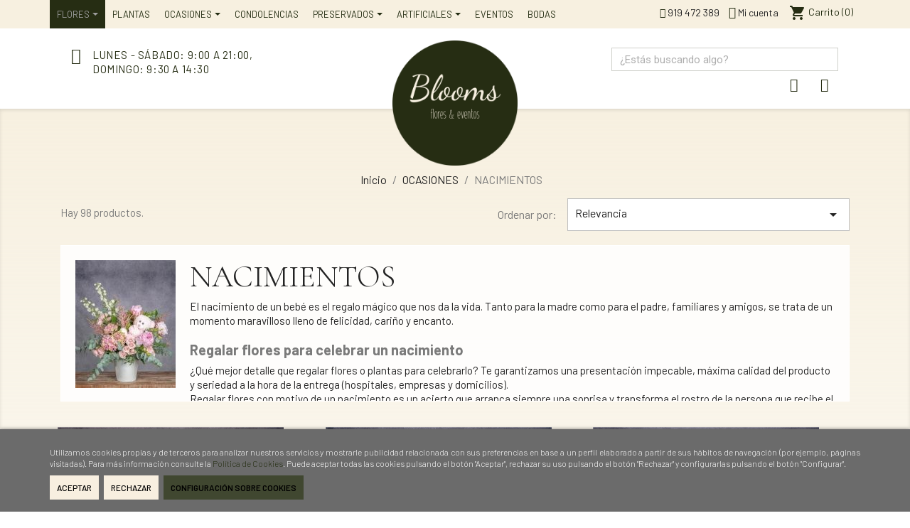

--- FILE ---
content_type: text/html; charset=utf-8
request_url: https://floristeriablooms.com/13-nacimientos
body_size: 24255
content:
<!doctype html>
<html lang="es-ES">

  <head>
    
      
  <meta charset="utf-8">
  
  
  
<script type="text/javascript">
function setdedicatoria(t) {
var valor = $("#seldedicatoria").val();
$(delivery_message).val(valor)
};
</script>
  

  <meta http-equiv="x-ua-compatible" content="ie=edge">



  <title>Ramo de Flores para Nacimientos | Floristería Blooms</title>
  <meta name="description" content="Las flores ideales para dar la bienvenida al bebe el día de su nacimiento. Acierta con flores o plantas y celebra la llegada al mundo de un nuevo bebé">
  <meta name="keywords" content="nacimientos de bebes, flores para nacimiento de bebes, recien nacidos con flores">
  <link href="https://fonts.googleapis.com/icon?family=Material+Icons" rel="stylesheet">
<link href="https://fonts.googleapis.com/css?family=Libre+Baskerville|Montserrat&display=swap" rel="stylesheet">
<link href="https://fonts.googleapis.com/css2?family=Barlow:wght@300&family=Cormorant:wght@300;700&display=swap" rel="stylesheet">

        <link rel="canonical" href="https://floristeriablooms.com/13-nacimientos">
    
        



  <meta name="viewport" content="width=device-width, initial-scale=1">



  <link rel="icon" type="image/vnd.microsoft.icon" href="https://floristeriablooms.com/img/favicon.ico?1738849775">
  <link rel="shortcut icon" type="image/x-icon" href="https://floristeriablooms.com/img/favicon.ico?1738849775">



  



  	

  <script type="text/javascript">
        var IdxrcookiesConfigFront = {"urlAjax":"https:\/\/floristeriablooms.com\/module\/idxcookies\/ajax?ajax=1&token=d48185e634d65e5bfcefd724d9b5389d","forceDialog":true,"userOptions":{"date":"2026-01-20 03:08:42","divColor":"#6b6b6b","textColor":"#ffffff","divPosition":"bottom","cookiesUrl":"https%3A%2F%2Ffloristeriablooms.com%2Fseccion%2F7-politica-de-cookies","cookiesUrlTitle":"Ver pol\u00edtica de cookies","cookiesText":"<p>Utilizamos cookies propias y de terceros para analizar nuestros servicios y mostrarle publicidad relacionada con sus preferencias en base a un perfil elaborado a partir de sus h\u00e1bitos de navegaci\u00f3n (por ejemplo, p\u00e1ginas visitadas). Para m\u00e1s informaci\u00f3n consulte la\u00a0<a href=\"https:\/\/floristeriablooms.com\/seccion\/7-politica-de-cookies\" target=\"_blank\" rel=\"noreferrer noopener\">Pol\u00edtica de Cookies<\/a>. Puede aceptar todas las cookies pulsando el bot\u00f3n \"Aceptar\", rechazar su uso pulsando el bot\u00f3n \"Rechazar\" y configurarlas pulsando el bot\u00f3n \"Configurar\".<\/p>","cookiesInfoText":"<p>Desde este panel podr\u00e1 configurar las cookies que el sitio web puede instalar en su navegador, excepto las cookies t\u00e9cnicas o funcionales que son necesarias para la navegaci\u00f3n y la utilizaci\u00f3n de las diferentes opciones o servicios que se ofrecen.<\/p>\n<p><\/p>\n<p>Las cookies seleccionadas indican que el usuario autoriza la instalaci\u00f3n en su navegador y el tratamiento de datos bajo las condiciones reflejadas en la Pol\u00edtica de cookies.<\/p>\n<p><\/p>\n<p>El usuario puede marcar o desmarcar el selector seg\u00fan se desee aceptar o rechazar la instalaci\u00f3n de cookies.<\/p>\n<p><\/p>\n<p><strong>COOKIES DE TERCEROS<\/strong><\/p>\n<p>Los servicios de terceros son ajenos al control del editor. Los proveedores pueden modificar en todo momento sus condiciones de servicio, finalidad y utilizaci\u00f3n de las cookies, etc.<\/p>\n<p><strong>Proveedores externos de este sitio web:<\/strong><\/p>\n<table width=\"525\" style=\"height:194px;\">\n<tbody>\n<tr>\n<td>\n<p><strong>Editor<\/strong><\/p>\n<\/td>\n<td>\n<p><strong>Pol\u00edtica de privacidad<\/strong><\/p>\n<\/td>\n<\/tr>\n<tr>\n<td>\n<p>Facebook<\/p>\n<\/td>\n<td>\n<p><a href=\"https:\/\/www.facebook.com\/about\/privacy\/\">https:\/\/www.facebook.com\/about\/privacy\/<\/a><\/p>\n<\/td>\n<\/tr>\n<tr>\n<td>\n<p>Google Analytics<\/p>\n<\/td>\n<td>\n<p><a href=\"https:\/\/privacy.google.com\/take-control.html\">https:\/\/privacy.google.com\/take-control.html<\/a><\/p>\n<\/td>\n<\/tr>\n<tr>\n<td>\n<p>Google<\/p>\n<\/td>\n<td>\n<p><a href=\"https:\/\/privacy.google.com\/take-control.html\">https:\/\/privacy.google.com\/take-control.html<\/a><\/p>\n<\/td>\n<\/tr>\n<tr>\n<td>\n<p><\/p>\n<\/td>\n<td>\n<p><\/p>\n<\/td>\n<\/tr>\n<\/tbody>\n<\/table>\n<p><\/p>\n<table>\n<tbody>\n<tr>\n<td colspan=\"2\">\n<p><strong>C\u00d3MO GESTIONAR LAS COOKIES DESDE EL NAVEGADOR<\/strong><\/p>\n<\/td>\n<\/tr>\n<tr>\n<td>\n<p><strong>Eliminar las cookies del dispositivo<\/strong><\/p>\n<\/td>\n<td>\n<p>Las cookies que ya est\u00e1n en un dispositivo se pueden eliminar borrando el historial del navegador, con lo que se suprimen las cookies de todos los sitios web visitados.<br \/>Sin embargo, tambi\u00e9n se puede perder parte de la informaci\u00f3n guardada (por ejemplo, los datos de inicio de sesi\u00f3n o las preferencias de sitio web).<\/p>\n<\/td>\n<\/tr>\n<tr>\n<td>\n<p><strong>Gestionar las cookies espec\u00edficas del sitio<\/strong><\/p>\n<\/td>\n<td>\n<p>Para tener un control m\u00e1s preciso de las cookies espec\u00edficas de cada sitio, los usuarios pueden ajustar su configuraci\u00f3n de privacidad y cookies en el navegador.<\/p>\n<\/td>\n<\/tr>\n<tr>\n<td>\n<p><strong>Bloquear las cookies<\/strong><\/p>\n<\/td>\n<td>\n<p>Aunque la mayor\u00eda de los navegadores modernos se pueden configurar para evitar que se instalen cookies en los dispositivos, eso puede obligar al ajuste manual de determinadas preferencias cada vez que se visite un sitio o p\u00e1gina. Adem\u00e1s, algunos servicios y caracter\u00edsticas pueden no funcionar correctamente (por ejemplo, los inicios de sesi\u00f3n con perfil).<\/p>\n<\/td>\n<\/tr>\n<\/tbody>\n<\/table>","cookieName":"idxcookiesWarningCheck","cookiePath":"\/","cookieDomain":"floristeriablooms.com","okText":"Aceptar","koText":"Rechazar","acceptSelectedText":"Aceptar seleccionados","reject_button":true,"accept_selected_button":false,"fixed_button":"1","button_position":"right","reload":false,"blockUserNav":false,"gconsent_mode":"0"},"audit":false,"audit_next_page":"","cookies_list":[{"id_cookie":"8","id_template":"0","domain":"http:\/\/floristeriablooms.com","name":"PrestaShop-786fe9eb8787bee5ba6dc30d252cda8a","id_cookie_type":"1","id_shop":"1","module":"","date_add":"2025-03-10 10:38:26","date_upd":"2025-03-10 10:39:51","imperative":true},{"id_cookie":"16","id_template":"0","domain":"http:\/\/floristeriablooms.com","name":"CookieConsent","id_cookie_type":"0","id_shop":"1","module":null,"date_add":"2025-04-21 14:42:12","date_upd":"2025-04-21 14:42:12","imperative":false},{"id_cookie":"5","id_template":"0","domain":"http:\/\/floristeriablooms.com","name":"euconsent","id_cookie_type":"1","id_shop":"1","module":"","date_add":"2025-03-10 10:38:26","date_upd":"2025-04-21 14:46:28","imperative":true},{"id_cookie":"13","id_template":"0","domain":"http:\/\/floristeriablooms.com","name":"_ga","id_cookie_type":"4","id_shop":"1","module":"googletag","date_add":"2025-03-10 10:49:46","date_upd":"2025-03-10 10:56:44","imperative":true},{"id_cookie":"10","id_template":"0","domain":"http:\/\/floristeriablooms.com","name":"_gcl_au","id_cookie_type":"4","id_shop":"1","module":"googletag","date_add":"2025-03-10 10:49:46","date_upd":"2025-03-10 10:57:11","imperative":true},{"id_cookie":"18","id_template":"0","domain":"http:\/\/floristeriablooms.com","name":"cp-popup-3","id_cookie_type":"0","id_shop":"1","module":null,"date_add":"2025-04-21 14:42:13","date_upd":"2025-04-21 14:42:13","imperative":false},{"id_cookie":"7","id_template":"0","domain":"http:\/\/floristeriablooms.com","name":"PrestaShop-32cdfa29d53899e93342d6a743ab9ecd","id_cookie_type":"1","id_shop":"1","module":"","date_add":"2025-03-10 10:38:26","date_upd":"2025-03-10 10:39:50","imperative":true},{"id_cookie":"15","id_template":"0","domain":"http:\/\/floristeriablooms.com","name":"_gat_gtag_UA_90611959_6","id_cookie_type":"4","id_shop":"1","module":"googletag","date_add":"2025-03-10 10:54:30","date_upd":"2025-03-10 10:56:26","imperative":true},{"id_cookie":"3","id_template":"0","domain":"http:\/\/floristeriablooms.com","name":"cp-popup-last-displayed","id_cookie_type":"1","id_shop":"1","module":"","date_add":"2025-03-10 10:38:26","date_upd":"2025-03-10 10:39:40","imperative":true},{"id_cookie":"12","id_template":"0","domain":"http:\/\/floristeriablooms.com","name":"_ga_JR840KTNXZ","id_cookie_type":"4","id_shop":"1","module":"googletag","date_add":"2025-03-10 10:49:46","date_upd":"2025-03-10 10:56:43","imperative":true},{"id_cookie":"9","id_template":"0","domain":"http:\/\/floristeriablooms.com","name":"_ga_XY14MQCJLV","id_cookie_type":"3","id_shop":"1","module":"lggoogleanalytics","date_add":"2025-03-10 10:38:26","date_upd":"2025-03-10 10:41:01","imperative":true},{"id_cookie":"17","id_template":"0","domain":"http:\/\/floristeriablooms.com","name":"cookieyes-consent","id_cookie_type":"0","id_shop":"1","module":null,"date_add":"2025-04-21 14:42:13","date_upd":"2025-04-21 14:42:13","imperative":false},{"id_cookie":"6","id_template":"0","domain":"http:\/\/floristeriablooms.com","name":"idxcookiesWarningCheck","id_cookie_type":"1","id_shop":"1","module":"idxcookies","date_add":"2025-03-10 10:38:26","date_upd":"2025-03-10 10:59:29","imperative":true},{"id_cookie":"14","id_template":"0","domain":"http:\/\/floristeriablooms.com","name":"mp_c8aed77ebc880f4222724bc14a0d8a0d_mixpanel","id_cookie_type":"1","id_shop":"1","module":"","date_add":"2025-03-10 10:49:46","date_upd":"2025-03-10 10:57:19","imperative":true},{"id_cookie":"1","id_template":"0","domain":"http:\/\/floristeriablooms.com","name":"PHPSESSID","id_cookie_type":"1","id_shop":"1","module":"","date_add":"2025-03-10 10:38:26","date_upd":"2025-03-10 10:39:34","imperative":true},{"id_cookie":"11","id_template":"0","domain":"http:\/\/floristeriablooms.com","name":"_gid","id_cookie_type":"4","id_shop":"1","module":"googletag","date_add":"2025-03-10 10:49:46","date_upd":"2025-03-10 10:57:04","imperative":true}],"php_self":"category","id_product":null};
        var ajaxUrl = "\/modules\/idxcookies\/ajax.php";
        var is_required_label = " se requiere";
        var lggoogleanalytics_link = "https:\/\/floristeriablooms.com\/module\/lggoogleanalytics\/gtag?token=dfc12f7db7601cf11392870909e91d1a";
        var lggoogleanalytics_token = "dfc12f7db7601cf11392870909e91d1a";
        var prestashop = {"cart":{"products":[],"totals":{"total":{"type":"total","label":"Total","amount":0,"value":"0,00\u00a0\u20ac"},"total_including_tax":{"type":"total","label":"Total (impuestos incl.)","amount":0,"value":"0,00\u00a0\u20ac"},"total_excluding_tax":{"type":"total","label":"Total (impuestos excl.)","amount":0,"value":"0,00\u00a0\u20ac"}},"subtotals":{"products":{"type":"products","label":"Subtotal","amount":0,"value":"0,00\u00a0\u20ac"},"discounts":null,"shipping":{"type":"shipping","label":"Transporte","amount":0,"value":""},"tax":{"type":"tax","label":"Impuestos incluidos","amount":0,"value":"0,00\u00a0\u20ac"}},"products_count":0,"summary_string":"0 art\u00edculos","vouchers":{"allowed":1,"added":[]},"discounts":[],"minimalPurchase":0,"minimalPurchaseRequired":""},"currency":{"id":1,"name":"Euro","iso_code":"EUR","iso_code_num":"978","sign":"\u20ac"},"customer":{"lastname":null,"firstname":null,"email":null,"birthday":null,"newsletter":null,"newsletter_date_add":null,"optin":null,"website":null,"company":null,"siret":null,"ape":null,"is_logged":false,"gender":{"type":null,"name":null},"addresses":[]},"language":{"name":"Espa\u00f1ol (Spanish)","iso_code":"es","locale":"es-ES","language_code":"es","is_rtl":"0","date_format_lite":"d\/m\/Y","date_format_full":"d\/m\/Y H:i:s","id":1},"page":{"title":"","canonical":"https:\/\/floristeriablooms.com\/13-nacimientos","meta":{"title":"Ramo de Flores para Nacimientos | Florister\u00eda Blooms","description":"Las flores ideales para dar la bienvenida al bebe el d\u00eda de su nacimiento. Acierta con flores o plantas y celebra la llegada al mundo de un nuevo beb\u00e9","keywords":"nacimientos de bebes, flores para nacimiento de bebes, recien nacidos con flores","robots":"index"},"page_name":"category","body_classes":{"lang-es":true,"lang-rtl":false,"country-ES":true,"currency-EUR":true,"layout-full-width":true,"page-category":true,"tax-display-enabled":true,"category-id-13":true,"category-NACIMIENTOS":true,"category-id-parent-9":true,"category-depth-level-3":true},"admin_notifications":[]},"shop":{"name":"Blooms Flores y Eventos","logo":"https:\/\/floristeriablooms.com\/img\/logo-1654793222.jpg","stores_icon":"https:\/\/floristeriablooms.com\/img\/logo_stores.png","favicon":"https:\/\/floristeriablooms.com\/img\/favicon.ico"},"urls":{"base_url":"https:\/\/floristeriablooms.com\/","current_url":"https:\/\/floristeriablooms.com\/13-nacimientos","shop_domain_url":"https:\/\/floristeriablooms.com","img_ps_url":"https:\/\/floristeriablooms.com\/img\/","img_cat_url":"https:\/\/floristeriablooms.com\/img\/c\/","img_lang_url":"https:\/\/floristeriablooms.com\/img\/l\/","img_prod_url":"https:\/\/floristeriablooms.com\/img\/p\/","img_manu_url":"https:\/\/floristeriablooms.com\/img\/m\/","img_sup_url":"https:\/\/floristeriablooms.com\/img\/su\/","img_ship_url":"https:\/\/floristeriablooms.com\/img\/s\/","img_store_url":"https:\/\/floristeriablooms.com\/img\/st\/","img_col_url":"https:\/\/floristeriablooms.com\/img\/co\/","img_url":"https:\/\/floristeriablooms.com\/themes\/child_psup\/assets\/img\/","css_url":"https:\/\/floristeriablooms.com\/themes\/child_psup\/assets\/css\/","js_url":"https:\/\/floristeriablooms.com\/themes\/child_psup\/assets\/js\/","pic_url":"https:\/\/floristeriablooms.com\/upload\/","pages":{"address":"https:\/\/floristeriablooms.com\/direccion","addresses":"https:\/\/floristeriablooms.com\/direcciones","authentication":"https:\/\/floristeriablooms.com\/iniciar-sesion","cart":"https:\/\/floristeriablooms.com\/carrito","category":"https:\/\/floristeriablooms.com\/index.php?controller=category","cms":"https:\/\/floristeriablooms.com\/index.php?controller=cms","contact":"https:\/\/floristeriablooms.com\/contactenos","discount":"https:\/\/floristeriablooms.com\/descuento","guest_tracking":"https:\/\/floristeriablooms.com\/seguimiento-pedido-invitado","history":"https:\/\/floristeriablooms.com\/historial-compra","identity":"https:\/\/floristeriablooms.com\/datos-personales","index":"https:\/\/floristeriablooms.com\/","my_account":"https:\/\/floristeriablooms.com\/mi-cuenta","order_confirmation":"https:\/\/floristeriablooms.com\/confirmacion-pedido","order_detail":"https:\/\/floristeriablooms.com\/index.php?controller=order-detail","order_follow":"https:\/\/floristeriablooms.com\/seguimiento-pedido","order":"https:\/\/floristeriablooms.com\/pedido","order_return":"https:\/\/floristeriablooms.com\/index.php?controller=order-return","order_slip":"https:\/\/floristeriablooms.com\/facturas-abono","pagenotfound":"https:\/\/floristeriablooms.com\/pagina-no-encontrada","password":"https:\/\/floristeriablooms.com\/recuperar-contrase\u00f1a","pdf_invoice":"https:\/\/floristeriablooms.com\/index.php?controller=pdf-invoice","pdf_order_return":"https:\/\/floristeriablooms.com\/index.php?controller=pdf-order-return","pdf_order_slip":"https:\/\/floristeriablooms.com\/index.php?controller=pdf-order-slip","prices_drop":"https:\/\/floristeriablooms.com\/productos-rebajados","product":"https:\/\/floristeriablooms.com\/index.php?controller=product","search":"https:\/\/floristeriablooms.com\/busqueda","sitemap":"https:\/\/floristeriablooms.com\/mapa-del-sitio","stores":"https:\/\/floristeriablooms.com\/tiendas","supplier":"https:\/\/floristeriablooms.com\/proveedor","register":"https:\/\/floristeriablooms.com\/iniciar-sesion?create_account=1","order_login":"https:\/\/floristeriablooms.com\/pedido?login=1"},"alternative_langs":[],"theme_assets":"\/themes\/child_psup\/assets\/","actions":{"logout":"https:\/\/floristeriablooms.com\/?mylogout="},"no_picture_image":{"bySize":{"small_default":{"url":"https:\/\/floristeriablooms.com\/img\/p\/es-default-small_default.jpg","width":98,"height":98},"cart_default":{"url":"https:\/\/floristeriablooms.com\/img\/p\/es-default-cart_default.jpg","width":125,"height":125},"home_default":{"url":"https:\/\/floristeriablooms.com\/img\/p\/es-default-home_default.jpg","width":250,"height":250},"medium_default":{"url":"https:\/\/floristeriablooms.com\/img\/p\/es-default-medium_default.jpg","width":452,"height":452},"large_default":{"url":"https:\/\/floristeriablooms.com\/img\/p\/es-default-large_default.jpg","width":800,"height":800}},"small":{"url":"https:\/\/floristeriablooms.com\/img\/p\/es-default-small_default.jpg","width":98,"height":98},"medium":{"url":"https:\/\/floristeriablooms.com\/img\/p\/es-default-home_default.jpg","width":250,"height":250},"large":{"url":"https:\/\/floristeriablooms.com\/img\/p\/es-default-large_default.jpg","width":800,"height":800},"legend":""}},"configuration":{"display_taxes_label":true,"display_prices_tax_incl":true,"is_catalog":false,"show_prices":true,"opt_in":{"partner":false},"quantity_discount":{"type":"discount","label":"Descuento unitario"},"voucher_enabled":1,"return_enabled":0},"field_required":[],"breadcrumb":{"links":[{"title":"Inicio","url":"https:\/\/floristeriablooms.com\/"},{"title":"OCASIONES","url":"https:\/\/floristeriablooms.com\/9--ocasiones"},{"title":"NACIMIENTOS","url":"https:\/\/floristeriablooms.com\/13-nacimientos"}],"count":3},"link":{"protocol_link":"https:\/\/","protocol_content":"https:\/\/"},"time":1768874922,"static_token":"5e1e669227bb3d10b857a4277fd80681","token":"d48185e634d65e5bfcefd724d9b5389d","debug":false};
        var prestashopFacebookAjaxController = "https:\/\/floristeriablooms.com\/module\/ps_facebook\/Ajax";
        var psemailsubscription_subscription = "https:\/\/floristeriablooms.com\/module\/ps_emailsubscription\/subscription";
      </script>
		<link rel="stylesheet" href="https://fonts.googleapis.com/css?family=Barlow:100,100italic,200,200italic,300,300italic,400,400italic,500,500italic,600,600italic,700,700italic,800,800italic,900,900italic%7CCormorant:100,100italic,200,200italic,300,300italic,400,400italic,500,500italic,600,600italic,700,700italic,800,800italic,900,900italic&amp;display=swap" media="all">
		<link rel="stylesheet" href="https://fonts.googleapis.com/css?family=Roboto:100,100italic,200,200italic,300,300italic,400,400italic,500,500italic,600,600italic,700,700italic,800,800italic,900,900italic%7CRoboto+Slab:100,100italic,200,200italic,300,300italic,400,400italic,500,500italic,600,600italic,700,700italic,800,800italic,900,900italic&amp;display=swap" media="all">
		<link rel="stylesheet" href="https://floristeriablooms.com/themes/child_psup/assets/cache/theme-13e767903.css" media="all">
	
	


	<script>
			var ceFrontendConfig = {"environmentMode":{"edit":false,"wpPreview":false},"is_rtl":false,"breakpoints":{"xs":0,"sm":480,"md":768,"lg":1025,"xl":1440,"xxl":1600},"version":"2.5.9","urls":{"assets":"\/modules\/creativeelements\/views\/"},"productQuickView":0,"settings":{"page":[],"general":{"elementor_global_image_lightbox":"1","elementor_enable_lightbox_in_editor":"yes"}},"post":{"id":"13040101","title":"NACIMIENTOS","excerpt":""}};
		</script>
        <link rel="preload" href="/modules/creativeelements/views/lib/ceicons/fonts/ceicons.woff2?fj664s"
            as="font" type="font/woff2" crossorigin>
                <link rel="preload" href="/modules/creativeelements/views/lib/font-awesome/fonts/fontawesome-webfont.woff2?v=4.7.0"
            as="font" type="font/woff2" crossorigin>
        <!--CE-JS-->


  <!-- Google Tag Manager -->
<script>(function(w,d,s,l,i){w[l]=w[l]||[];w[l].push({'gtm.start':
new Date().getTime(),event:'gtm.js'});var f=d.getElementsByTagName(s)[0],
j=d.createElement(s),dl=l!='dataLayer'?'&l='+l:'';j.async=true;j.src=
'https://www.googletagmanager.com/gtm.js?id='+i+dl;f.parentNode.insertBefore(j,f);
})(window,document,'script','dataLayer','GTM-N4CGNW7');</script>
<!-- End Google Tag Manager -->


<!-- Meta Pixel Code -->
<script>
  !function(f,b,e,v,n,t,s)
  {if(f.fbq)return;n=f.fbq=function(){n.callMethod?
  n.callMethod.apply(n,arguments):n.queue.push(arguments)};
  if(!f._fbq)f._fbq=n;n.push=n;n.loaded=!0;n.version='2.0';
  n.queue=[];t=b.createElement(e);t.async=!0;
  t.src=v;s=b.getElementsByTagName(e)[0];
  s.parentNode.insertBefore(t,s)}(window, document,'script',
  'https://connect.facebook.net/en_US/fbevents.js');
  fbq('init', '835610960950307');
  fbq('track', 'PageView');
</script>
<noscript><img height="1" width="1" style="display:none"
  src="https://www.facebook.com/tr?id=835610960950307&ev=PageView&noscript=1"
/></noscript>
<!-- End Meta Pixel Code -->
<!---->

<script type="text/javascript">

	if (typeof kiwik === "undefined"){
		kiwik = {};
	}	

	if(typeof kiwik.infinitescroll === "undefined"){
		kiwik.infinitescroll = {};
	}

    kiwik.infinitescroll.CENTRAL_SELECTOR = "#js-product-list";
    kiwik.infinitescroll.LIST_SELECTOR = ".products";
	kiwik.infinitescroll.DEFAULT_PAGE_PARAMETER = "page";
	kiwik.infinitescroll.HIDE_BUTTON = 0;
	kiwik.infinitescroll.BORDER_BUTTON = "#F5F5F5";
	kiwik.infinitescroll.BACKGROUND_BUTTON = "#D3D3D3";
	kiwik.infinitescroll.POLICE_BUTTON = "#858585";
    kiwik.infinitescroll.ITEM_SELECTOR = ".product-miniature";
    kiwik.infinitescroll.PAGINATION_SELECTOR = ".pagination";
	kiwik.infinitescroll.LOADER_IMAGE = "/modules/infinitescroll/views/img/loader.gif";
	kiwik.infinitescroll.LABEL_BOTTOM = "Hemos llegado al final de esta página";
	kiwik.infinitescroll.LABEL_TOTOP = "Volver arriba";
	kiwik.infinitescroll.LABEL_ERROR = "It looks like something wrong happened and we can not display further products";
	kiwik.infinitescroll.LABEL_LOADMORE = "Cargar más productos";
	kiwik.infinitescroll.VERSION = "1.1.13";
	kiwik.infinitescroll.IS_BLOCKLAYERED_INSTALLED = 1;
	kiwik.infinitescroll.STOP_BOTTOM = 0;
	kiwik.infinitescroll.STOP_BOTTOM_PAGE = 1;
	kiwik.infinitescroll.STOP_BOTTOM_FREQ = 1;
	kiwik.infinitescroll.SANDBOX_MODE = 0;
	kiwik.infinitescroll.EXTRA_DEBUG = false;//petite option pour afficher le numéro de la page en H1 au dessus du produit quand on l'affiche
	kiwik.infinitescroll.CURRENT_PAGE = 1;
	kiwik.infinitescroll.INSTANT_SEARCH_LOADED = 0;
	kiwik.infinitescroll.acceptedToLoadMoreProductsToBottom = 0; //default value, used in case you want the "stop bottom" feature
	kiwik.infinitescroll.SHOP_BASE_URI = "https://floristeriablooms.com/";

	//quick tip to avoid multiple test in the javascript
	if (kiwik.infinitescroll.STOP_BOTTOM_FREQ === 0) {
		kiwik.infinitescroll.STOP_BOTTOM_FREQ = 999999;
	}

			/*

<!---->

*/

kiwik.infinitescroll.callbackAfterAjaxDisplayed = function() {
	kiwik.infinitescroll.log('kiwik.infinitescroll.callbackAfterAjaxDisplayed()');

	$(document).trigger('is-callbackAfterAjaxDisplayed');

	
}

function is_process_callback($products) {
	kiwik.infinitescroll.log('kiwik.infinitescroll.callbackProcessProducts()');
	//can use "$products" :)
	

	return $products;
}

kiwik.infinitescroll.callbackProcessProducts = is_process_callback;
	
</script>
<!-- Global site tag (gtag.js) - Google Analytics -->
<script type="text/javascript" async src="https://www.googletagmanager.com/gtag/js?id=G-XY14MQCJLV"></script>
<script type="text/javascript">
  window.dataLayer = window.dataLayer || [];
  function gtag(){dataLayer.push(arguments);}
  gtag('js', new Date());
  gtag('config', 'G-XY14MQCJLV'/*, {
    send_page_view: false
  }*/);
</script>
<script type="text/javascript">
  gtag('event', 'view_item_list', {
    items: [
        {
        item_id: '459',
        item_name: 'SELVA',
        discount: 0,
        index: 1,
        item_list_name: 'PLANTAS',
        item_list_id: 'category_list',
        affiliation: 'Blooms Flores y Eventos',
        item_brand: '',
        item_category: 'PLANTAS',
        item_variant: '',
        price: 53.9,
        currency: 'EUR',
        quantity: -10
    },        {
        item_id: '410',
        item_name: 'TERNURA ROSÉ',
        discount: 0,
        index: 3,
        item_list_name: 'NACIMIENTOS',
        item_list_id: 'category_list',
        affiliation: 'Blooms Flores y Eventos',
        item_brand: '',
        item_category: 'NACIMIENTOS',
        item_variant: 'Color - Rosa',
        price: 90.9,
        currency: 'EUR',
        quantity: -10
    },        {
        item_id: '409',
        item_name: 'CESTA HONEY',
        discount: 0,
        index: 4,
        item_list_name: 'NACIMIENTOS',
        item_list_id: 'category_list',
        affiliation: 'Blooms Flores y Eventos',
        item_brand: '',
        item_category: 'NACIMIENTOS',
        item_variant: 'Color - Rosa',
        price: 66.9,
        currency: 'EUR',
        quantity: -9
    },        {
        item_id: '411',
        item_name: 'CENTRO BABY BLUE',
        discount: 0,
        index: 5,
        item_list_name: 'NACIMIENTOS',
        item_list_id: 'category_list',
        affiliation: 'Blooms Flores y Eventos',
        item_brand: '',
        item_category: 'NACIMIENTOS',
        item_variant: 'Color - Azul',
        price: 92.9,
        currency: 'EUR',
        quantity: -13
    },        {
        item_id: '387',
        item_name: 'CAPAZO DE ESPARTO CON FLORES SILVESTRES',
        discount: 0,
        index: 136,
        item_list_name: 'FLORES',
        item_list_id: 'category_list',
        affiliation: 'Blooms Flores y Eventos',
        item_brand: '',
        item_category: 'FLORES',
        item_variant: '',
        price: 95.9,
        currency: 'EUR',
        quantity: -14
    },        {
        item_id: '444',
        item_name: 'PRIMAVERA',
        discount: 0,
        index: 18,
        item_list_name: 'COMPOSICIONES FLORALES',
        item_list_id: 'category_list',
        affiliation: 'Blooms Flores y Eventos',
        item_brand: '',
        item_category: 'COMPOSICIONES FLORALES',
        item_variant: '',
        price: 73.9,
        currency: 'EUR',
        quantity: -9
    },        {
        item_id: '263',
        item_name: 'LUGANO',
        discount: 0,
        index: 48,
        item_list_name: 'JARRONES CON FLORES',
        item_list_id: 'category_list',
        affiliation: 'Blooms Flores y Eventos',
        item_brand: '',
        item_category: 'JARRONES CON FLORES',
        item_variant: '',
        price: 134.9,
        currency: 'EUR',
        quantity: -21
    },        {
        item_id: '445',
        item_name: 'ALMERÍA',
        discount: 0,
        index: 20,
        item_list_name: 'COMPOSICIONES FLORALES',
        item_list_id: 'category_list',
        affiliation: 'Blooms Flores y Eventos',
        item_brand: '',
        item_category: 'COMPOSICIONES FLORALES',
        item_variant: '',
        price: 100.9,
        currency: 'EUR',
        quantity: -7
    },        {
        item_id: '389',
        item_name: 'BOLSA PINK',
        discount: 0,
        index: 46,
        item_list_name: 'FLORES',
        item_list_id: 'category_list',
        affiliation: 'Blooms Flores y Eventos',
        item_brand: '',
        item_category: 'FLORES',
        item_variant: '',
        price: 52.9,
        currency: 'EUR',
        quantity: -16
    },        {
        item_id: '446',
        item_name: 'GIRLY',
        discount: 0,
        index: 22,
        item_list_name: 'COMPOSICIONES FLORALES',
        item_list_id: 'category_list',
        affiliation: 'Blooms Flores y Eventos',
        item_brand: '',
        item_category: 'COMPOSICIONES FLORALES',
        item_variant: '',
        price: 83.9,
        currency: 'EUR',
        quantity: -13
    },        {
        item_id: '455',
        item_name: 'SENSACIÓN',
        discount: 0,
        index: 34,
        item_list_name: 'COMPOSICIONES FLORALES',
        item_list_id: 'category_list',
        affiliation: 'Blooms Flores y Eventos',
        item_brand: '',
        item_category: 'COMPOSICIONES FLORALES',
        item_variant: '',
        price: 49.9,
        currency: 'EUR',
        quantity: -22
    },        {
        item_id: '386',
        item_name: 'TEDDY BEAR',
        discount: 0,
        index: 81,
        item_list_name: 'FLORES',
        item_list_id: 'category_list',
        affiliation: 'Blooms Flores y Eventos',
        item_brand: '',
        item_category: 'FLORES',
        item_variant: '',
        price: 68.9,
        currency: 'EUR',
        quantity: -41
    },        {
        item_id: '261',
        item_name: 'SANTANDER',
        discount: 0,
        index: 73,
        item_list_name: 'RAMOS DE FLORES',
        item_list_id: 'category_list',
        affiliation: 'Blooms Flores y Eventos',
        item_brand: '',
        item_category: 'RAMOS DE FLORES',
        item_variant: '',
        price: 110.9,
        currency: 'EUR',
        quantity: -21
    },        {
        item_id: '458',
        item_name: 'BERRY HAPPY',
        discount: 0,
        index: 38,
        item_list_name: 'COMPOSICIONES FLORALES',
        item_list_id: 'category_list',
        affiliation: 'Blooms Flores y Eventos',
        item_brand: '',
        item_category: 'COMPOSICIONES FLORALES',
        item_variant: '',
        price: 97.9,
        currency: 'EUR',
        quantity: -2
    },        {
        item_id: '388',
        item_name: 'CESTA DE ESPARTO CON FLORES SILVESTRES',
        discount: 0,
        index: 107,
        item_list_name: 'FLORES',
        item_list_id: 'category_list',
        affiliation: 'Blooms Flores y Eventos',
        item_brand: '',
        item_category: 'FLORES',
        item_variant: '',
        price: 75.9,
        currency: 'EUR',
        quantity: -24
    }        ],
    item_list_name: 'NACIMIENTOS',
    item_list_id: 'NACIMIENTOS'
  });
</script>
<style>.ets_mm_megamenu .mm_menus_li h4,
.ets_mm_megamenu .mm_menus_li h5,
.ets_mm_megamenu .mm_menus_li h6,
.ets_mm_megamenu .mm_menus_li h1,
.ets_mm_megamenu .mm_menus_li h2,
.ets_mm_megamenu .mm_menus_li h3,
.ets_mm_megamenu .mm_menus_li h4 *:not(i),
.ets_mm_megamenu .mm_menus_li h5 *:not(i),
.ets_mm_megamenu .mm_menus_li h6 *:not(i),
.ets_mm_megamenu .mm_menus_li h1 *:not(i),
.ets_mm_megamenu .mm_menus_li h2 *:not(i),
.ets_mm_megamenu .mm_menus_li h3 *:not(i),
.ets_mm_megamenu .mm_menus_li > a{
    font-family: inherit;
}
.ets_mm_megamenu *:not(.fa):not(i){
    font-family: inherit;
}

.ets_mm_block *{
    font-size: 14px;
}    

@media (min-width: 768px){
/*layout 1*/
    .ets_mm_megamenu.layout_layout1{
        background: #F7F0E0;
    }
    .layout_layout1 .ets_mm_megamenu_content{
      background: linear-gradient(#FFFFFF, #F2F2F2) repeat scroll 0 0 rgba(0, 0, 0, 0);
      background: -webkit-linear-gradient(#FFFFFF, #F2F2F2) repeat scroll 0 0 rgba(0, 0, 0, 0);
      background: -o-linear-gradient(#FFFFFF, #F2F2F2) repeat scroll 0 0 rgba(0, 0, 0, 0);
    }
    .ets_mm_megamenu.layout_layout1:not(.ybc_vertical_menu) .mm_menus_ul{
         background: #F7F0E0;
    }

    #header .layout_layout1:not(.ybc_vertical_menu) .mm_menus_li > a,
    .layout_layout1 .ybc-menu-vertical-button,
    .layout_layout1 .mm_extra_item *{
        color: #252E13
    }
    .layout_layout1 .ybc-menu-vertical-button .ybc-menu-button-toggle_icon_default .icon-bar{
        background-color: #252E13
    }
    .layout_layout1 .mm_menus_li:hover > a, 
    .layout_layout1 .mm_menus_li.active > a,
    #header .layout_layout1 .mm_menus_li:hover > a,
    #header .layout_layout1 .mm_menus_li.menu_hover > a,
    .layout_layout1:hover .ybc-menu-vertical-button,
    .layout_layout1 .mm_extra_item button[type="submit"]:hover i,
    #header .layout_layout1 .mm_menus_li.active > a{
        color: #7F8E43;
    }
    
    .layout_layout1:not(.ybc_vertical_menu) .mm_menus_li > a:before,
    .layout_layout1.ybc_vertical_menu:hover .ybc-menu-vertical-button:before,
    .layout_layout1:hover .ybc-menu-vertical-button .ybc-menu-button-toggle_icon_default .icon-bar,
    .ybc-menu-vertical-button.layout_layout1:hover{background-color: #7F8E43;}
    
    .layout_layout1:not(.ybc_vertical_menu) .mm_menus_li:hover > a,
    .layout_layout1:not(.ybc_vertical_menu) .mm_menus_li.menu_hover > a,
    .ets_mm_megamenu.layout_layout1.ybc_vertical_menu:hover,
    #header .layout_layout1:not(.ybc_vertical_menu) .mm_menus_li:hover > a,
    #header .layout_layout1:not(.ybc_vertical_menu) .mm_menus_li.menu_hover > a,
    .ets_mm_megamenu.layout_layout1.ybc_vertical_menu:hover{
        background: #e9e2d1;
    }
    
    .layout_layout1.ets_mm_megamenu .mm_columns_ul,
    .layout_layout1.ybc_vertical_menu .mm_menus_ul{
        background-color: #ffffff;
    }
    #header .layout_layout1 .ets_mm_block_content a,
    #header .layout_layout1 .ets_mm_block_content p,
    .layout_layout1.ybc_vertical_menu .mm_menus_li > a,
    #header .layout_layout1.ybc_vertical_menu .mm_menus_li > a{
        color: #F7F0E0;
    }
    
    .layout_layout1 .mm_columns_ul h1,
    .layout_layout1 .mm_columns_ul h2,
    .layout_layout1 .mm_columns_ul h3,
    .layout_layout1 .mm_columns_ul h4,
    .layout_layout1 .mm_columns_ul h5,
    .layout_layout1 .mm_columns_ul h6,
    .layout_layout1 .mm_columns_ul .ets_mm_block > h1 a,
    .layout_layout1 .mm_columns_ul .ets_mm_block > h2 a,
    .layout_layout1 .mm_columns_ul .ets_mm_block > h3 a,
    .layout_layout1 .mm_columns_ul .ets_mm_block > h4 a,
    .layout_layout1 .mm_columns_ul .ets_mm_block > h5 a,
    .layout_layout1 .mm_columns_ul .ets_mm_block > h6 a,
    #header .layout_layout1 .mm_columns_ul .ets_mm_block > h1 a,
    #header .layout_layout1 .mm_columns_ul .ets_mm_block > h2 a,
    #header .layout_layout1 .mm_columns_ul .ets_mm_block > h3 a,
    #header .layout_layout1 .mm_columns_ul .ets_mm_block > h4 a,
    #header .layout_layout1 .mm_columns_ul .ets_mm_block > h5 a,
    #header .layout_layout1 .mm_columns_ul .ets_mm_block > h6 a,
    .layout_layout1 .mm_columns_ul .h1,
    .layout_layout1 .mm_columns_ul .h2,
    .layout_layout1 .mm_columns_ul .h3,
    .layout_layout1 .mm_columns_ul .h4,
    .layout_layout1 .mm_columns_ul .h5,
    .layout_layout1 .mm_columns_ul .h6{
        color: #F7F0E0;
    }
    
    
    .layout_layout1 li:hover > a,
    .layout_layout1 li > a:hover,
    .layout_layout1 .mm_tabs_li.open .mm_tab_toggle_title,
    .layout_layout1 .mm_tabs_li.open .mm_tab_toggle_title a,
    .layout_layout1 .mm_tabs_li:hover .mm_tab_toggle_title,
    .layout_layout1 .mm_tabs_li:hover .mm_tab_toggle_title a,
    #header .layout_layout1 .mm_tabs_li.open .mm_tab_toggle_title,
    #header .layout_layout1 .mm_tabs_li.open .mm_tab_toggle_title a,
    #header .layout_layout1 .mm_tabs_li:hover .mm_tab_toggle_title,
    #header .layout_layout1 .mm_tabs_li:hover .mm_tab_toggle_title a,
    .layout_layout1.ybc_vertical_menu .mm_menus_li > a,
    #header .layout_layout1 li:hover > a,
    .layout_layout1.ybc_vertical_menu .mm_menus_li:hover > a,
    #header .layout_layout1.ybc_vertical_menu .mm_menus_li:hover > a,
    #header .layout_layout1 .mm_columns_ul .mm_block_type_product .product-title > a:hover,
    #header .layout_layout1 li > a:hover{color: #7F8E43;}
    
    
/*end layout 1*/
    
    
    /*layout 2*/
    .ets_mm_megamenu.layout_layout2{
        background-color: #3cabdb;
    }
    
    #header .layout_layout2:not(.ybc_vertical_menu) .mm_menus_li > a,
    .layout_layout2 .ybc-menu-vertical-button,
    .layout_layout2 .mm_extra_item *{
        color: #ffffff
    }
    .layout_layout2 .ybc-menu-vertical-button .ybc-menu-button-toggle_icon_default .icon-bar{
        background-color: #ffffff
    }
    .layout_layout2:not(.ybc_vertical_menu) .mm_menus_li:hover > a, 
    .layout_layout2:not(.ybc_vertical_menu) .mm_menus_li.active > a,
    #header .layout_layout2:not(.ybc_vertical_menu) .mm_menus_li:hover > a,
    .layout_layout2:hover .ybc-menu-vertical-button,
    .layout_layout2 .mm_extra_item button[type="submit"]:hover i,
    #header .layout_layout2:not(.ybc_vertical_menu) .mm_menus_li.active > a{color: #ffffff;}
    
    .layout_layout2:hover .ybc-menu-vertical-button .ybc-menu-button-toggle_icon_default .icon-bar{
        background-color: #ffffff;
    }
    .layout_layout2:not(.ybc_vertical_menu) .mm_menus_li:hover > a,
    #header .layout_layout2:not(.ybc_vertical_menu) .mm_menus_li:hover > a,
    .ets_mm_megamenu.layout_layout2.ybc_vertical_menu:hover{
        background-color: #50b4df;
    }
    
    .layout_layout2.ets_mm_megamenu .mm_columns_ul,
    .layout_layout2.ybc_vertical_menu .mm_menus_ul{
        background-color: #ffffff;
    }
    #header .layout_layout2 .ets_mm_block_content a,
    .layout_layout2.ybc_vertical_menu .mm_menus_li > a,
    #header .layout_layout2.ybc_vertical_menu .mm_menus_li > a,
    #header .layout_layout2 .ets_mm_block_content p{
        color: #666666;
    }
    
    .layout_layout2 .mm_columns_ul h1,
    .layout_layout2 .mm_columns_ul h2,
    .layout_layout2 .mm_columns_ul h3,
    .layout_layout2 .mm_columns_ul h4,
    .layout_layout2 .mm_columns_ul h5,
    .layout_layout2 .mm_columns_ul h6,
    .layout_layout2 .mm_columns_ul .ets_mm_block > h1 a,
    .layout_layout2 .mm_columns_ul .ets_mm_block > h2 a,
    .layout_layout2 .mm_columns_ul .ets_mm_block > h3 a,
    .layout_layout2 .mm_columns_ul .ets_mm_block > h4 a,
    .layout_layout2 .mm_columns_ul .ets_mm_block > h5 a,
    .layout_layout2 .mm_columns_ul .ets_mm_block > h6 a,
    #header .layout_layout2 .mm_columns_ul .ets_mm_block > h1 a,
    #header .layout_layout2 .mm_columns_ul .ets_mm_block > h2 a,
    #header .layout_layout2 .mm_columns_ul .ets_mm_block > h3 a,
    #header .layout_layout2 .mm_columns_ul .ets_mm_block > h4 a,
    #header .layout_layout2 .mm_columns_ul .ets_mm_block > h5 a,
    #header .layout_layout2 .mm_columns_ul .ets_mm_block > h6 a,
    .layout_layout2 .mm_columns_ul .h1,
    .layout_layout2 .mm_columns_ul .h2,
    .layout_layout2 .mm_columns_ul .h3,
    .layout_layout2 .mm_columns_ul .h4,
    .layout_layout2 .mm_columns_ul .h5,
    .layout_layout2 .mm_columns_ul .h6{
        color: #414141;
    }
    
    
    .layout_layout2 li:hover > a,
    .layout_layout2 li > a:hover,
    .layout_layout2 .mm_tabs_li.open .mm_tab_toggle_title,
    .layout_layout2 .mm_tabs_li.open .mm_tab_toggle_title a,
    .layout_layout2 .mm_tabs_li:hover .mm_tab_toggle_title,
    .layout_layout2 .mm_tabs_li:hover .mm_tab_toggle_title a,
    #header .layout_layout2 .mm_tabs_li.open .mm_tab_toggle_title,
    #header .layout_layout2 .mm_tabs_li.open .mm_tab_toggle_title a,
    #header .layout_layout2 .mm_tabs_li:hover .mm_tab_toggle_title,
    #header .layout_layout2 .mm_tabs_li:hover .mm_tab_toggle_title a,
    #header .layout_layout2 li:hover > a,
    .layout_layout2.ybc_vertical_menu .mm_menus_li > a,
    .layout_layout2.ybc_vertical_menu .mm_menus_li:hover > a,
    #header .layout_layout2.ybc_vertical_menu .mm_menus_li:hover > a,
    #header .layout_layout2 .mm_columns_ul .mm_block_type_product .product-title > a:hover,
    #header .layout_layout2 li > a:hover{color: #fc4444;}
    
    
    
    /*layout 3*/
    .ets_mm_megamenu.layout_layout3,
    .layout_layout3 .mm_tab_li_content{
        background-color: #333333;
        
    }
    #header .layout_layout3:not(.ybc_vertical_menu) .mm_menus_li > a,
    .layout_layout3 .ybc-menu-vertical-button,
    .layout_layout3 .mm_extra_item *{
        color: #ffffff
    }
    .layout_layout3 .ybc-menu-vertical-button .ybc-menu-button-toggle_icon_default .icon-bar{
        background-color: #ffffff
    }
    .layout_layout3 .mm_menus_li:hover > a, 
    .layout_layout3 .mm_menus_li.active > a,
    .layout_layout3 .mm_extra_item button[type="submit"]:hover i,
    #header .layout_layout3 .mm_menus_li:hover > a,
    #header .layout_layout3 .mm_menus_li.active > a,
    .layout_layout3:hover .ybc-menu-vertical-button,
    .layout_layout3:hover .ybc-menu-vertical-button .ybc-menu-button-toggle_icon_default .icon-bar{
        color: #ffffff;
    }
    
    .layout_layout3:not(.ybc_vertical_menu) .mm_menus_li:hover > a,
    #header .layout_layout3:not(.ybc_vertical_menu) .mm_menus_li:hover > a,
    .ets_mm_megamenu.layout_layout3.ybc_vertical_menu:hover,
    .layout_layout3 .mm_tabs_li.open .mm_columns_contents_ul,
    .layout_layout3 .mm_tabs_li.open .mm_tab_li_content {
        background-color: #000000;
    }
    .layout_layout3 .mm_tabs_li.open.mm_tabs_has_content .mm_tab_li_content .mm_tab_name::before{
        border-right-color: #000000;
    }
    .layout_layout3.ets_mm_megamenu .mm_columns_ul,
    .ybc_vertical_menu.layout_layout3 .mm_menus_ul.ets_mn_submenu_full_height .mm_menus_li:hover a::before,
    .layout_layout3.ybc_vertical_menu .mm_menus_ul{
        background-color: #000000;
        border-color: #000000;
    }
    #header .layout_layout3 .ets_mm_block_content a,
    #header .layout_layout3 .ets_mm_block_content p,
    .layout_layout3.ybc_vertical_menu .mm_menus_li > a,
    #header .layout_layout3.ybc_vertical_menu .mm_menus_li > a{
        color: #dcdcdc;
    }
    
    .layout_layout3 .mm_columns_ul h1,
    .layout_layout3 .mm_columns_ul h2,
    .layout_layout3 .mm_columns_ul h3,
    .layout_layout3 .mm_columns_ul h4,
    .layout_layout3 .mm_columns_ul h5,
    .layout_layout3 .mm_columns_ul h6,
    .layout_layout3 .mm_columns_ul .ets_mm_block > h1 a,
    .layout_layout3 .mm_columns_ul .ets_mm_block > h2 a,
    .layout_layout3 .mm_columns_ul .ets_mm_block > h3 a,
    .layout_layout3 .mm_columns_ul .ets_mm_block > h4 a,
    .layout_layout3 .mm_columns_ul .ets_mm_block > h5 a,
    .layout_layout3 .mm_columns_ul .ets_mm_block > h6 a,
    #header .layout_layout3 .mm_columns_ul .ets_mm_block > h1 a,
    #header .layout_layout3 .mm_columns_ul .ets_mm_block > h2 a,
    #header .layout_layout3 .mm_columns_ul .ets_mm_block > h3 a,
    #header .layout_layout3 .mm_columns_ul .ets_mm_block > h4 a,
    #header .layout_layout3 .mm_columns_ul .ets_mm_block > h5 a,
    #header .layout_layout3 .mm_columns_ul .ets_mm_block > h6 a,
    .layout_layout3 .mm_columns_ul .h1,
    .layout_layout3 .mm_columns_ul .h2,
    .layout_layout3 .mm_columns_ul .h3,
    .layout_layout3.ybc_vertical_menu .mm_menus_li:hover > a,
    #header .layout_layout3.ybc_vertical_menu .mm_menus_li:hover > a,
    .layout_layout3 .mm_columns_ul .h4,
    .layout_layout3 .mm_columns_ul .h5,
    .layout_layout3 .mm_columns_ul .h6{
        color: #ec4249;
    }
    
    
    .layout_layout3 li:hover > a,
    .layout_layout3 li > a:hover,
    .layout_layout3 .mm_tabs_li.open .mm_tab_toggle_title,
    .layout_layout3 .mm_tabs_li.open .mm_tab_toggle_title a,
    .layout_layout3 .mm_tabs_li:hover .mm_tab_toggle_title,
    .layout_layout3 .mm_tabs_li:hover .mm_tab_toggle_title a,
    #header .layout_layout3 .mm_tabs_li.open .mm_tab_toggle_title,
    #header .layout_layout3 .mm_tabs_li.open .mm_tab_toggle_title a,
    #header .layout_layout3 .mm_tabs_li:hover .mm_tab_toggle_title,
    #header .layout_layout3 .mm_tabs_li:hover .mm_tab_toggle_title a,
    #header .layout_layout3 li:hover > a,
    #header .layout_layout3 .mm_columns_ul .mm_block_type_product .product-title > a:hover,
    #header .layout_layout3 li > a:hover,
    .layout_layout3.ybc_vertical_menu .mm_menus_li > a,
    .layout_layout3 .has-sub .ets_mm_categories li > a:hover,
    #header .layout_layout3 .has-sub .ets_mm_categories li > a:hover{color: #fc4444;}
    
    
    /*layout 4*/
    
    .ets_mm_megamenu.layout_layout4{
        background-color: #ffffff;
    }
    .ets_mm_megamenu.layout_layout4:not(.ybc_vertical_menu) .mm_menus_ul{
         background: #ffffff;
    }

    #header .layout_layout4:not(.ybc_vertical_menu) .mm_menus_li > a,
    .layout_layout4 .ybc-menu-vertical-button,
    .layout_layout4 .mm_extra_item *{
        color: #333333
    }
    .layout_layout4 .ybc-menu-vertical-button .ybc-menu-button-toggle_icon_default .icon-bar{
        background-color: #333333
    }
    
    .layout_layout4 .mm_menus_li:hover > a, 
    .layout_layout4 .mm_menus_li.active > a,
    #header .layout_layout4 .mm_menus_li:hover > a,
    .layout_layout4:hover .ybc-menu-vertical-button,
    #header .layout_layout4 .mm_menus_li.active > a{color: #ffffff;}
    
    .layout_layout4:hover .ybc-menu-vertical-button .ybc-menu-button-toggle_icon_default .icon-bar{
        background-color: #ffffff;
    }
    
    .layout_layout4:not(.ybc_vertical_menu) .mm_menus_li:hover > a,
    .layout_layout4:not(.ybc_vertical_menu) .mm_menus_li.active > a,
    .layout_layout4:not(.ybc_vertical_menu) .mm_menus_li:hover > span, 
    .layout_layout4:not(.ybc_vertical_menu) .mm_menus_li.active > span,
    #header .layout_layout4:not(.ybc_vertical_menu) .mm_menus_li:hover > a, 
    #header .layout_layout4:not(.ybc_vertical_menu) .mm_menus_li.active > a,
    .layout_layout4:not(.ybc_vertical_menu) .mm_menus_li:hover > a,
    #header .layout_layout4:not(.ybc_vertical_menu) .mm_menus_li:hover > a,
    .ets_mm_megamenu.layout_layout4.ybc_vertical_menu:hover,
    #header .layout_layout4 .mm_menus_li:hover > span, 
    #header .layout_layout4 .mm_menus_li.active > span{
        background-color: #ec4249;
    }
    .layout_layout4 .ets_mm_megamenu_content {
      border-bottom-color: #ec4249;
    }
    
    .layout_layout4.ets_mm_megamenu .mm_columns_ul,
    .ybc_vertical_menu.layout_layout4 .mm_menus_ul .mm_menus_li:hover a::before,
    .layout_layout4.ybc_vertical_menu .mm_menus_ul{
        background-color: #ffffff;
    }
    #header .layout_layout4 .ets_mm_block_content a,
    .layout_layout4.ybc_vertical_menu .mm_menus_li > a,
    #header .layout_layout4.ybc_vertical_menu .mm_menus_li > a,
    #header .layout_layout4 .ets_mm_block_content p{
        color: #666666;
    }
    
    .layout_layout4 .mm_columns_ul h1,
    .layout_layout4 .mm_columns_ul h2,
    .layout_layout4 .mm_columns_ul h3,
    .layout_layout4 .mm_columns_ul h4,
    .layout_layout4 .mm_columns_ul h5,
    .layout_layout4 .mm_columns_ul h6,
    .layout_layout4 .mm_columns_ul .ets_mm_block > h1 a,
    .layout_layout4 .mm_columns_ul .ets_mm_block > h2 a,
    .layout_layout4 .mm_columns_ul .ets_mm_block > h3 a,
    .layout_layout4 .mm_columns_ul .ets_mm_block > h4 a,
    .layout_layout4 .mm_columns_ul .ets_mm_block > h5 a,
    .layout_layout4 .mm_columns_ul .ets_mm_block > h6 a,
    #header .layout_layout4 .mm_columns_ul .ets_mm_block > h1 a,
    #header .layout_layout4 .mm_columns_ul .ets_mm_block > h2 a,
    #header .layout_layout4 .mm_columns_ul .ets_mm_block > h3 a,
    #header .layout_layout4 .mm_columns_ul .ets_mm_block > h4 a,
    #header .layout_layout4 .mm_columns_ul .ets_mm_block > h5 a,
    #header .layout_layout4 .mm_columns_ul .ets_mm_block > h6 a,
    .layout_layout4 .mm_columns_ul .h1,
    .layout_layout4 .mm_columns_ul .h2,
    .layout_layout4 .mm_columns_ul .h3,
    .layout_layout4 .mm_columns_ul .h4,
    .layout_layout4 .mm_columns_ul .h5,
    .layout_layout4 .mm_columns_ul .h6{
        color: #414141;
    }
    
    .layout_layout4 li:hover > a,
    .layout_layout4 li > a:hover,
    .layout_layout4 .mm_tabs_li.open .mm_tab_toggle_title,
    .layout_layout4 .mm_tabs_li.open .mm_tab_toggle_title a,
    .layout_layout4 .mm_tabs_li:hover .mm_tab_toggle_title,
    .layout_layout4 .mm_tabs_li:hover .mm_tab_toggle_title a,
    #header .layout_layout4 .mm_tabs_li.open .mm_tab_toggle_title,
    #header .layout_layout4 .mm_tabs_li.open .mm_tab_toggle_title a,
    #header .layout_layout4 .mm_tabs_li:hover .mm_tab_toggle_title,
    #header .layout_layout4 .mm_tabs_li:hover .mm_tab_toggle_title a,
    #header .layout_layout4 li:hover > a,
    .layout_layout4.ybc_vertical_menu .mm_menus_li > a,
    .layout_layout4.ybc_vertical_menu .mm_menus_li:hover > a,
    #header .layout_layout4.ybc_vertical_menu .mm_menus_li:hover > a,
    #header .layout_layout4 .mm_columns_ul .mm_block_type_product .product-title > a:hover,
    #header .layout_layout4 li > a:hover{color: #ec4249;}
    
    /* end layout 4*/
    
    
    
    
    /* Layout 5*/
    .ets_mm_megamenu.layout_layout5{
        background-color: #f6f6f6;
    }
    .ets_mm_megamenu.layout_layout5:not(.ybc_vertical_menu) .mm_menus_ul{
         background: #f6f6f6;
    }
    
    #header .layout_layout5:not(.ybc_vertical_menu) .mm_menus_li > a,
    .layout_layout5 .ybc-menu-vertical-button,
    .layout_layout5 .mm_extra_item *{
        color: #333333
    }
    .layout_layout5 .ybc-menu-vertical-button .ybc-menu-button-toggle_icon_default .icon-bar{
        background-color: #333333
    }
    .layout_layout5 .mm_menus_li:hover > a, 
    .layout_layout5 .mm_menus_li.active > a,
    .layout_layout5 .mm_extra_item button[type="submit"]:hover i,
    #header .layout_layout5 .mm_menus_li:hover > a,
    #header .layout_layout5 .mm_menus_li.active > a,
    .layout_layout5:hover .ybc-menu-vertical-button{
        color: #ec4249;
    }
    .layout_layout5:hover .ybc-menu-vertical-button .ybc-menu-button-toggle_icon_default .icon-bar{
        background-color: #ec4249;
    }
    
    .layout_layout5 .mm_menus_li > a:before{background-color: #ec4249;}
    

    .layout_layout5:not(.ybc_vertical_menu) .mm_menus_li:hover > a,
    #header .layout_layout5:not(.ybc_vertical_menu) .mm_menus_li:hover > a,
    .ets_mm_megamenu.layout_layout5.ybc_vertical_menu:hover,
    #header .layout_layout5 .mm_menus_li:hover > a{
        background-color: ;
    }
    
    .layout_layout5.ets_mm_megamenu .mm_columns_ul,
    .ybc_vertical_menu.layout_layout5 .mm_menus_ul .mm_menus_li:hover a::before,
    .layout_layout5.ybc_vertical_menu .mm_menus_ul{
        background-color: #ffffff;
    }
    #header .layout_layout5 .ets_mm_block_content a,
    .layout_layout5.ybc_vertical_menu .mm_menus_li > a,
    #header .layout_layout5.ybc_vertical_menu .mm_menus_li > a,
    #header .layout_layout5 .ets_mm_block_content p{
        color: #333333;
    }
    
    .layout_layout5 .mm_columns_ul h1,
    .layout_layout5 .mm_columns_ul h2,
    .layout_layout5 .mm_columns_ul h3,
    .layout_layout5 .mm_columns_ul h4,
    .layout_layout5 .mm_columns_ul h5,
    .layout_layout5 .mm_columns_ul h6,
    .layout_layout5 .mm_columns_ul .ets_mm_block > h1 a,
    .layout_layout5 .mm_columns_ul .ets_mm_block > h2 a,
    .layout_layout5 .mm_columns_ul .ets_mm_block > h3 a,
    .layout_layout5 .mm_columns_ul .ets_mm_block > h4 a,
    .layout_layout5 .mm_columns_ul .ets_mm_block > h5 a,
    .layout_layout5 .mm_columns_ul .ets_mm_block > h6 a,
    #header .layout_layout5 .mm_columns_ul .ets_mm_block > h1 a,
    #header .layout_layout5 .mm_columns_ul .ets_mm_block > h2 a,
    #header .layout_layout5 .mm_columns_ul .ets_mm_block > h3 a,
    #header .layout_layout5 .mm_columns_ul .ets_mm_block > h4 a,
    #header .layout_layout5 .mm_columns_ul .ets_mm_block > h5 a,
    #header .layout_layout5 .mm_columns_ul .ets_mm_block > h6 a,
    .layout_layout5 .mm_columns_ul .h1,
    .layout_layout5 .mm_columns_ul .h2,
    .layout_layout5 .mm_columns_ul .h3,
    .layout_layout5 .mm_columns_ul .h4,
    .layout_layout5 .mm_columns_ul .h5,
    .layout_layout5 .mm_columns_ul .h6{
        color: #414141;
    }
    
    .layout_layout5 li:hover > a,
    .layout_layout5 li > a:hover,
    .layout_layout5 .mm_tabs_li.open .mm_tab_toggle_title,
    .layout_layout5 .mm_tabs_li.open .mm_tab_toggle_title a,
    .layout_layout5 .mm_tabs_li:hover .mm_tab_toggle_title,
    .layout_layout5 .mm_tabs_li:hover .mm_tab_toggle_title a,
    #header .layout_layout5 .mm_tabs_li.open .mm_tab_toggle_title,
    #header .layout_layout5 .mm_tabs_li.open .mm_tab_toggle_title a,
    #header .layout_layout5 .mm_tabs_li:hover .mm_tab_toggle_title,
    #header .layout_layout5 .mm_tabs_li:hover .mm_tab_toggle_title a,
    .layout_layout5.ybc_vertical_menu .mm_menus_li > a,
    #header .layout_layout5 li:hover > a,
    .layout_layout5.ybc_vertical_menu .mm_menus_li:hover > a,
    #header .layout_layout5.ybc_vertical_menu .mm_menus_li:hover > a,
    #header .layout_layout5 .mm_columns_ul .mm_block_type_product .product-title > a:hover,
    #header .layout_layout5 li > a:hover{color: #ec4249;}
    
    /*end layout 5*/
}


@media (max-width: 767px){
    .ybc-menu-vertical-button,
    .transition_floating .close_menu, 
    .transition_full .close_menu{
        background-color: #252E13;
        color: #F7F0E0;
    }
    .transition_floating .close_menu *, 
    .transition_full .close_menu *,
    .ybc-menu-vertical-button .icon-bar{
        color: #F7F0E0;
    }

    .close_menu .icon-bar,
    .ybc-menu-vertical-button .icon-bar {
      background-color: #F7F0E0;
    }
    .mm_menus_back_icon{
        border-color: #F7F0E0;
    }
    
    .layout_layout1 .mm_menus_li:hover > a, 
    .layout_layout1 .mm_menus_li.menu_hover > a,
    #header .layout_layout1 .mm_menus_li.menu_hover > a,
    #header .layout_layout1 .mm_menus_li:hover > a{
        color: #7F8E43;
    }
    .layout_layout1 .mm_has_sub.mm_menus_li:hover .arrow::before{
        /*border-color: #7F8E43;*/
    }
    
    
    .layout_layout1 .mm_menus_li:hover > a,
    .layout_layout1 .mm_menus_li.menu_hover > a,
    #header .layout_layout1 .mm_menus_li.menu_hover > a,
    #header .layout_layout1 .mm_menus_li:hover > a{
        background-color: #e9e2d1;
    }
    .layout_layout1 li:hover > a,
    .layout_layout1 li > a:hover,
    #header .layout_layout1 li:hover > a,
    #header .layout_layout1 .mm_columns_ul .mm_block_type_product .product-title > a:hover,
    #header .layout_layout1 li > a:hover{
        color: #7F8E43;
    }
    
    /*------------------------------------------------------*/
    
    
    .layout_layout2 .mm_menus_li:hover > a, 
    #header .layout_layout2 .mm_menus_li:hover > a{color: #ffffff;}
    .layout_layout2 .mm_has_sub.mm_menus_li:hover .arrow::before{
        border-color: #ffffff;
    }
    
    .layout_layout2 .mm_menus_li:hover > a,
    #header .layout_layout2 .mm_menus_li:hover > a{
        background-color: #50b4df;
    }
    .layout_layout2 li:hover > a,
    .layout_layout2 li > a:hover,
    #header .layout_layout2 li:hover > a,
    #header .layout_layout2 .mm_columns_ul .mm_block_type_product .product-title > a:hover,
    #header .layout_layout2 li > a:hover{color: #fc4444;}
    
    /*------------------------------------------------------*/
    
    

    .layout_layout3 .mm_menus_li:hover > a, 
    #header .layout_layout3 .mm_menus_li:hover > a{
        color: #ffffff;
    }
    .layout_layout3 .mm_has_sub.mm_menus_li:hover .arrow::before{
        border-color: #ffffff;
    }
    
    .layout_layout3 .mm_menus_li:hover > a,
    #header .layout_layout3 .mm_menus_li:hover > a{
        background-color: #000000;
    }
    .layout_layout3 li:hover > a,
    .layout_layout3 li > a:hover,
    #header .layout_layout3 li:hover > a,
    #header .layout_layout3 .mm_columns_ul .mm_block_type_product .product-title > a:hover,
    #header .layout_layout3 li > a:hover,
    .layout_layout3 .has-sub .ets_mm_categories li > a:hover,
    #header .layout_layout3 .has-sub .ets_mm_categories li > a:hover{color: #fc4444;}
    
    
    
    /*------------------------------------------------------*/
    
    
    .layout_layout4 .mm_menus_li:hover > a, 
    #header .layout_layout4 .mm_menus_li:hover > a{
        color: #ffffff;
    }
    
    .layout_layout4 .mm_has_sub.mm_menus_li:hover .arrow::before{
        border-color: #ffffff;
    }
    
    .layout_layout4 .mm_menus_li:hover > a,
    #header .layout_layout4 .mm_menus_li:hover > a{
        background-color: #ec4249;
    }
    .layout_layout4 li:hover > a,
    .layout_layout4 li > a:hover,
    #header .layout_layout4 li:hover > a,
    #header .layout_layout4 .mm_columns_ul .mm_block_type_product .product-title > a:hover,
    #header .layout_layout4 li > a:hover{color: #ec4249;}
    
    
    /*------------------------------------------------------*/
    
    
    .layout_layout5 .mm_menus_li:hover > a, 
    #header .layout_layout5 .mm_menus_li:hover > a{color: #ec4249;}
    .layout_layout5 .mm_has_sub.mm_menus_li:hover .arrow::before{
        border-color: #ec4249;
    }
    
    .layout_layout5 .mm_menus_li:hover > a,
    #header .layout_layout5 .mm_menus_li:hover > a{
        background-color: ;
    }
    .layout_layout5 li:hover > a,
    .layout_layout5 li > a:hover,
    #header .layout_layout5 li:hover > a,
    #header .layout_layout5 .mm_columns_ul .mm_block_type_product .product-title > a:hover,
    #header .layout_layout5 li > a:hover{color: #ec4249;}
    
    /*------------------------------------------------------*/
    
    
    
    
}

















</style>
<style type="text/css">
    </style>

<script type="text/javascript">
    var pspc_labels = ['days', 'hours', 'minutes', 'seconds'];
    var pspc_labels_lang = {
        'days': 'días',
        'hours': 'horas',
        'minutes': 'min.',
        'seconds': 'seg.'
    };
    var pspc_labels_lang_1 = {
        'days': 'días',
        'hours': 'horas',
        'minutes': 'min.',
        'seconds': 'seg.'
    };
    var pspc_offer_txt = "Quedan:";
    var pspc_theme = "3-light";
    var pspc_psv = 1.7;
    var pspc_hide_after_end = 1;
    var pspc_hide_expired = 1;
    var pspc_highlight = "seconds";
    var pspc_position_product = "displayProductPriceBlock";
    var pspc_position_list = "over_img";
    var pspc_adjust_positions = 1;
    var pspc_promo_side = "left";
    var pspc_token = "5e1e669227bb3d10b857a4277fd80681";
    </script>



    
  </head>

  <body id="category" class="lang-es country-es currency-eur layout-full-width page-category tax-display-enabled category-id-13 category-nacimientos category-id-parent-9 category-depth-level-3 elementor-page elementor-page-13040101">

    
      <!-- Google Tag Manager (noscript) -->
<noscript><iframe src="https://www.googletagmanager.com/ns.html?id=GTM-N4CGNW7"
height="0" width="0" style="display:none;visibility:hidden"></iframe></noscript>
<!-- End Google Tag Manager (noscript) -->

<!-- MODULE idxcookies -->

<div id="contentidxrcookies" style="display:none;">
    <div id="idxrcookies">
        <div id="divPosition" class="withRejectButton">
            <div class="contenido">
                <div class="container">
                    <div id="textDiv"></div>
                    <div id="buttons" >
                        <span class="btn-cookies" id="idxrcookiesOK" rel="nofollow"></span>
                        <span class="btn-cookies" id="idxrcookiesPartial" rel="nofollow"></span>
                        <span class="btn-cookies" id="idxrcookiesKO" rel="nofollow"></span>
                        <span class="btn-cookies" id="cookiesConf" rel="nofollow">
                        <span class="cookies-conf">Configuración sobre cookies</span>
                        <span class="cookies-icon">
                            <svg xmlns="http://www.w3.org/2000/svg" width="16" height="16" fill="currentColor" class="bi bi-gear" viewBox="0 0 16 16">
                            <path d="M8 4.754a3.246 3.246 0 1 0 0 6.492 3.246 3.246 0 0 0 0-6.492zM5.754 8a2.246 2.246 0 1 1 4.492 0 2.246 2.246 0 0 1-4.492 0z"/>
                            <path d="M9.796 1.343c-.527-1.79-3.065-1.79-3.592 0l-.094.319a.873.873 0 0 1-1.255.52l-.292-.16c-1.64-.892-3.433.902-2.54 2.541l.159.292a.873.873 0 0 1-.52 1.255l-.319.094c-1.79.527-1.79 3.065 0 3.592l.319.094a.873.873 0 0 1 .52 1.255l-.16.292c-.892 1.64.901 3.434 2.541 2.54l.292-.159a.873.873 0 0 1 1.255.52l.094.319c.527 1.79 3.065 1.79 3.592 0l.094-.319a.873.873 0 0 1 1.255-.52l.292.16c1.64.893 3.434-.902 2.54-2.541l-.159-.292a.873.873 0 0 1 .52-1.255l.319-.094c1.79-.527 1.79-3.065 0-3.592l-.319-.094a.873.873 0 0 1-.52-1.255l.16-.292c.893-1.64-.902-3.433-2.541-2.54l-.292.159a.873.873 0 0 1-1.255-.52l-.094-.319zm-2.633.283c.246-.835 1.428-.835 1.674 0l.094.319a1.873 1.873 0 0 0 2.693 1.115l.291-.16c.764-.415 1.6.42 1.184 1.185l-.159.292a1.873 1.873 0 0 0 1.116 2.692l.318.094c.835.246.835 1.428 0 1.674l-.319.094a1.873 1.873 0 0 0-1.115 2.693l.16.291c.415.764-.42 1.6-1.185 1.184l-.291-.159a1.873 1.873 0 0 0-2.693 1.116l-.094.318c-.246.835-1.428.835-1.674 0l-.094-.319a1.873 1.873 0 0 0-2.692-1.115l-.292.16c-.764.415-1.6-.42-1.184-1.185l.159-.291A1.873 1.873 0 0 0 1.945 8.93l-.319-.094c-.835-.246-.835-1.428 0-1.674l.319-.094A1.873 1.873 0 0 0 3.06 4.377l-.16-.292c-.415-.764.42-1.6 1.185-1.184l.292.159a1.873 1.873 0 0 0 2.692-1.115l.094-.319z"/>
                            </svg>
                        </span>
                        </span>
                    </div>
                </div>
            </div>            
        </div>
    </div>
</div>

<!-- cookie modal -->
<div id="cookieConfigurator" style="display:none;">
    <div id='cookieModal'>
        <div id='cookieModalHeader'>
            <img src="/modules/idxcookies/views/img/conf.png"/>Preferencias sobre cookies
        </div>  
        <div id='cookieModalBody'>
            <div id="cookieModalList">
    <ul>
        <li class="dlxctab-row active" data-id="info">Info</li>
                    <li class="dlxctab-row" data-id="1">
                Cookies técnicas	</li>
                    <li class="dlxctab-row" data-id="2">
                Cookies funcionales</li>
                    <li class="dlxctab-row" data-id="3">
                Cookies analíticas</li>
                    <li class="dlxctab-row" data-id="4">
                Cookies Publicitarias	</li>
                    <li class="dlxctab-row" data-id="5">
                Cookies de preferencias o personalización</li>
                <li class="dlxctab-row" data-id="delete">Como eliminar cookies</li>
    </ul>
</div>
<div id="cookieModalContent">
    <div data-tab="info" class="dlxctab-content">
        <p>
                        <p>Desde este panel podrá configurar las cookies que el sitio web puede instalar en su navegador, excepto las cookies técnicas o funcionales que son necesarias para la navegación y la utilización de las diferentes opciones o servicios que se ofrecen.</p>
<p></p>
<p>Las cookies seleccionadas indican que el usuario autoriza la instalación en su navegador y el tratamiento de datos bajo las condiciones reflejadas en la Política de cookies.</p>
<p></p>
<p>El usuario puede marcar o desmarcar el selector según se desee aceptar o rechazar la instalación de cookies.</p>
<p></p>
<p><strong>COOKIES DE TERCEROS</strong></p>
<p>Los servicios de terceros son ajenos al control del editor. Los proveedores pueden modificar en todo momento sus condiciones de servicio, finalidad y utilización de las cookies, etc.</p>
<p><strong>Proveedores externos de este sitio web:</strong></p>
<table width="525" style="height:194px;">
<tbody>
<tr>
<td>
<p><strong>Editor</strong></p>
</td>
<td>
<p><strong>Política de privacidad</strong></p>
</td>
</tr>
<tr>
<td>
<p>Facebook</p>
</td>
<td>
<p><a href="https://www.facebook.com/about/privacy/">https://www.facebook.com/about/privacy/</a></p>
</td>
</tr>
<tr>
<td>
<p>Google Analytics</p>
</td>
<td>
<p><a href="https://privacy.google.com/take-control.html">https://privacy.google.com/take-control.html</a></p>
</td>
</tr>
<tr>
<td>
<p>Google</p>
</td>
<td>
<p><a href="https://privacy.google.com/take-control.html">https://privacy.google.com/take-control.html</a></p>
</td>
</tr>
<tr>
<td>
<p></p>
</td>
<td>
<p></p>
</td>
</tr>
</tbody>
</table>
<p></p>
<table>
<tbody>
<tr>
<td colspan="2">
<p><strong>CÓMO GESTIONAR LAS COOKIES DESDE EL NAVEGADOR</strong></p>
</td>
</tr>
<tr>
<td>
<p><strong>Eliminar las cookies del dispositivo</strong></p>
</td>
<td>
<p>Las cookies que ya están en un dispositivo se pueden eliminar borrando el historial del navegador, con lo que se suprimen las cookies de todos los sitios web visitados.<br />Sin embargo, también se puede perder parte de la información guardada (por ejemplo, los datos de inicio de sesión o las preferencias de sitio web).</p>
</td>
</tr>
<tr>
<td>
<p><strong>Gestionar las cookies específicas del sitio</strong></p>
</td>
<td>
<p>Para tener un control más preciso de las cookies específicas de cada sitio, los usuarios pueden ajustar su configuración de privacidad y cookies en el navegador.</p>
</td>
</tr>
<tr>
<td>
<p><strong>Bloquear las cookies</strong></p>
</td>
<td>
<p>Aunque la mayoría de los navegadores modernos se pueden configurar para evitar que se instalen cookies en los dispositivos, eso puede obligar al ajuste manual de determinadas preferencias cada vez que se visite un sitio o página. Además, algunos servicios y características pueden no funcionar correctamente (por ejemplo, los inicios de sesión con perfil).</p>
</td>
</tr>
</tbody>
</table>
        </p>
    </div>
            <div data-tab="1" class="dlxctab-content"
            style="display:none">
            <p class="cookie-content-title">Cookies técnicas	</p>
            <p class="always-active"><i class="always-check"></i>
                Siempre activo</p>            <p>
                (esenciales) Son necesarias para la navegación y el buen funcionamiento de nuestra página web, controlar el tráfico y la comunicación de datos, identificar la sesión, garantizar la seguridad de tus compras, etc…
            </p>
            <input type="hidden" class="consentmode ad_storage_granted" data-grant="ad_storage" value="1"/>
            <input type="hidden" class="consentmode ad_user_data_granted" data-grant="ad_user_data" value="1"/>
            <input type="hidden" class="consentmode ad_personalization_granted" data-grant="ad_personalization" value="1"/>
            <input type="hidden" class="consentmode analytics_storage_granted" data-grant="analytics_storage" value="1"/>
            <input type="hidden" class="consentmode functionality_storage_granted" data-grant="functionality_storage" value="1"/>
            <input type="hidden" class="consentmode personalization_granted" data-grant="personalization_storage" value="1"/>
            <input type="hidden" class="consentmode security_storage_granted" data-grant="security_storage" value="1"/>
            <p class="cookie-content-subtitle">Cookies usadas</p>
            <ul class="info-cookie-list">
                                    <li><label
                            for="switch6"><span>http://floristeriablooms.com</span>
                            - idxcookiesWarningCheck</label>
                        <input name="switch6"
                            data-modulo="idxcookies"
                            data-template="0"
                            data-idcookie="6" class="switch"
                            checked disabled>
                    </li>
                                    <li><label
                            for="switch1"><span>http://floristeriablooms.com</span>
                            - PHPSESSID</label>
                        <input name="switch1"
                            data-modulo=""
                            data-template="0"
                            data-idcookie="1" class="switch"
                            checked disabled>
                    </li>
                                    <li><label
                            for="switch8"><span>http://floristeriablooms.com</span>
                            - PrestaShop-786fe9eb8787bee5ba6dc30d252cda8a</label>
                        <input name="switch8"
                            data-modulo=""
                            data-template="0"
                            data-idcookie="8" class="switch"
                            checked disabled>
                    </li>
                                    <li><label
                            for="switch5"><span>http://floristeriablooms.com</span>
                            - euconsent</label>
                        <input name="switch5"
                            data-modulo=""
                            data-template="0"
                            data-idcookie="5" class="switch"
                            checked disabled>
                    </li>
                                    <li><label
                            for="switch7"><span>http://floristeriablooms.com</span>
                            - PrestaShop-32cdfa29d53899e93342d6a743ab9ecd</label>
                        <input name="switch7"
                            data-modulo=""
                            data-template="0"
                            data-idcookie="7" class="switch"
                            checked disabled>
                    </li>
                                    <li><label
                            for="switch3"><span>http://floristeriablooms.com</span>
                            - cp-popup-last-displayed</label>
                        <input name="switch3"
                            data-modulo=""
                            data-template="0"
                            data-idcookie="3" class="switch"
                            checked disabled>
                    </li>
                                    <li><label
                            for="switch14"><span>http://floristeriablooms.com</span>
                            - mp_c8aed77ebc880f4222724bc14a0d8a0d_mixpanel</label>
                        <input name="switch14"
                            data-modulo=""
                            data-template="0"
                            data-idcookie="14" class="switch"
                            checked disabled>
                    </li>
                            </ul>
        </div>
            <div data-tab="2" class="dlxctab-content"
            style="display:none">
            <p class="cookie-content-title">Cookies funcionales</p>
                        <p>
                Estas cookies proveen información necesarias a aplicaciones de la propia web o integradas de terceros, si las inhabilita puede que encuentre algunos problemas de funcionarmiento en la página.
            </p>
            <input type="hidden" class="consentmode ad_storage_granted" data-grant="ad_storage" value="0"/>
            <input type="hidden" class="consentmode ad_user_data_granted" data-grant="ad_user_data" value="0"/>
            <input type="hidden" class="consentmode ad_personalization_granted" data-grant="ad_personalization" value="0"/>
            <input type="hidden" class="consentmode analytics_storage_granted" data-grant="analytics_storage" value="0"/>
            <input type="hidden" class="consentmode functionality_storage_granted" data-grant="functionality_storage" value="0"/>
            <input type="hidden" class="consentmode personalization_granted" data-grant="personalization_storage" value="0"/>
            <input type="hidden" class="consentmode security_storage_granted" data-grant="security_storage" value="0"/>
            <p class="cookie-content-subtitle">Cookies usadas</p>
            <ul class="info-cookie-list">
                            </ul>
        </div>
            <div data-tab="3" class="dlxctab-content"
            style="display:none">
            <p class="cookie-content-title">Cookies analíticas</p>
            <p class="always-active"><i class="always-check"></i>
                Siempre activo</p>            <p>
                Permiten cuantificar el número de usuarios y así realizar la medición y análisis estadístico de la utilización que haces de la web.	
            </p>
            <input type="hidden" class="consentmode ad_storage_granted" data-grant="ad_storage" value="1"/>
            <input type="hidden" class="consentmode ad_user_data_granted" data-grant="ad_user_data" value="1"/>
            <input type="hidden" class="consentmode ad_personalization_granted" data-grant="ad_personalization" value="1"/>
            <input type="hidden" class="consentmode analytics_storage_granted" data-grant="analytics_storage" value="1"/>
            <input type="hidden" class="consentmode functionality_storage_granted" data-grant="functionality_storage" value="1"/>
            <input type="hidden" class="consentmode personalization_granted" data-grant="personalization_storage" value="1"/>
            <input type="hidden" class="consentmode security_storage_granted" data-grant="security_storage" value="1"/>
            <p class="cookie-content-subtitle">Cookies usadas</p>
            <ul class="info-cookie-list">
                                    <li><label
                            for="switch9"><span>http://floristeriablooms.com</span>
                            - _ga_XY14MQCJLV</label>
                        <input name="switch9"
                            data-modulo="lggoogleanalytics"
                            data-template="0"
                            data-idcookie="9" class="switch"
                            checked disabled>
                    </li>
                            </ul>
        </div>
            <div data-tab="4" class="dlxctab-content"
            style="display:none">
            <p class="cookie-content-title">Cookies Publicitarias	</p>
            <p class="always-active"><i class="always-check"></i>
                Siempre activo</p>            <p>
                Publicitarias comportamentales Nos permiten analizar tus hábitos de navegación en Internet para que podamos mostrarte publicidad relacionada con tu perfil de navegación.	
            </p>
            <input type="hidden" class="consentmode ad_storage_granted" data-grant="ad_storage" value="1"/>
            <input type="hidden" class="consentmode ad_user_data_granted" data-grant="ad_user_data" value="1"/>
            <input type="hidden" class="consentmode ad_personalization_granted" data-grant="ad_personalization" value="1"/>
            <input type="hidden" class="consentmode analytics_storage_granted" data-grant="analytics_storage" value="1"/>
            <input type="hidden" class="consentmode functionality_storage_granted" data-grant="functionality_storage" value="1"/>
            <input type="hidden" class="consentmode personalization_granted" data-grant="personalization_storage" value="1"/>
            <input type="hidden" class="consentmode security_storage_granted" data-grant="security_storage" value="1"/>
            <p class="cookie-content-subtitle">Cookies usadas</p>
            <ul class="info-cookie-list">
                                    <li><label
                            for="switch13"><span>http://floristeriablooms.com</span>
                            - _ga</label>
                        <input name="switch13"
                            data-modulo="googletag"
                            data-template="0"
                            data-idcookie="13" class="switch"
                            checked disabled>
                    </li>
                                    <li><label
                            for="switch10"><span>http://floristeriablooms.com</span>
                            - _gcl_au</label>
                        <input name="switch10"
                            data-modulo="googletag"
                            data-template="0"
                            data-idcookie="10" class="switch"
                            checked disabled>
                    </li>
                                    <li><label
                            for="switch12"><span>http://floristeriablooms.com</span>
                            - _ga_JR840KTNXZ</label>
                        <input name="switch12"
                            data-modulo="googletag"
                            data-template="0"
                            data-idcookie="12" class="switch"
                            checked disabled>
                    </li>
                                    <li><label
                            for="switch15"><span>http://floristeriablooms.com</span>
                            - _gat_gtag_UA_90611959_6</label>
                        <input name="switch15"
                            data-modulo="googletag"
                            data-template="0"
                            data-idcookie="15" class="switch"
                            checked disabled>
                    </li>
                                    <li><label
                            for="switch11"><span>http://floristeriablooms.com</span>
                            - _gid</label>
                        <input name="switch11"
                            data-modulo="googletag"
                            data-template="0"
                            data-idcookie="11" class="switch"
                            checked disabled>
                    </li>
                            </ul>
        </div>
            <div data-tab="5" class="dlxctab-content"
            style="display:none">
            <p class="cookie-content-title">Cookies de preferencias o personalización</p>
                        <p>
                Nos permiten recordar información para accedas al servicio con determinadas características que pueden diferenciar tu experiencia de la de otros usuarios, como, por ejemplo, el idioma, el número de resultados a mostrar, el aspecto o contenido del servicio en función del tipo de navegador, etc..	
            </p>
            <input type="hidden" class="consentmode ad_storage_granted" data-grant="ad_storage" value="0"/>
            <input type="hidden" class="consentmode ad_user_data_granted" data-grant="ad_user_data" value="0"/>
            <input type="hidden" class="consentmode ad_personalization_granted" data-grant="ad_personalization" value="0"/>
            <input type="hidden" class="consentmode analytics_storage_granted" data-grant="analytics_storage" value="0"/>
            <input type="hidden" class="consentmode functionality_storage_granted" data-grant="functionality_storage" value="0"/>
            <input type="hidden" class="consentmode personalization_granted" data-grant="personalization_storage" value="0"/>
            <input type="hidden" class="consentmode security_storage_granted" data-grant="security_storage" value="0"/>
            <p class="cookie-content-subtitle">Cookies usadas</p>
            <ul class="info-cookie-list">
                            </ul>
        </div>
        <div data-tab="delete" class="dlxctab-content" style="display:none">
        <p>
            <p>Se informa al usuario de que tiene la posibilidad de configurar su navegador de modo que se le informe de la recepción de cookies, pudiendo, si así lo desea, impedir que sean instaladas en su disco duro.</p>
<p>A continuación le proporcionamos los enlaces de diversos navegadores, a través de los cuales podrá realizar dicha configuración:</p>
<p><strong><em>Firefox desde aquí:</em></strong> <a target="_blank" href="https://support.mozilla.org/t5/Cookies-y-caché/Habilitar-y-deshabilitar-cookies-que-los-sitios-web-utilizan/ta-p/13811" rel="noreferrer noopener">http://support.mozilla.org/es/kb/habilitar-y-deshabilitar-cookies-que-los-sitios-web</a></p>
<p><strong><em>Chrome desde aquí:</em></strong> <a target="_blank" href="https://support.google.com/chrome/answer/95647?hl=es" rel="noreferrer noopener">https://support.google.com/chrome/answer/95647?hl=es</a></p>
<p><strong><em>Explorer desde aquí:</em></strong><span> <a target="_blank" href="https://support.microsoft.com/es-es/help/17442/windows-internet-explorer-delete-manage-cookies" rel="noreferrer noopener">https://support.microsoft.com/es-es/help/17442/windows-internet-explorer-delete-manage-cookies</a></span></p>
<p><strong><em>Safari desde aquí: </em></strong><a target="_blank" href="https://support.apple.com/kb/ph5042?locale=es_ES" rel="noreferrer noopener"><span>http://support.apple.com/kb/ph5042</span></a></p>
<p><strong><em>Opera desde aquí:</em></strong><a target="_blank" href="http://help.opera.com/Windows/11.50/es-ES/cookies.html" rel="noreferrer noopener"><span>http://help.opera.com/Windows/11.50/es-ES/cookies.html</span></a></p>
        </p>
    </div>
</div>

        </div>
        <div id='cookieModalFooter'>
            <a class="cookie-info-page" rel="nofollow" href="https://floristeriablooms.com/seccion/7-politica-de-cookies">Ver política de cookies</a>
            <a class="btn-config" rel="nofollow" id="js-save-cookieconf">Guardar</a>
        </div>
    </div>
</div>
<!-- end cookie modal -->

<div class="cookie-button cookie-button-right" title="Configuración de cookies">
    <img class="cookie-trigger cookiesConfButton" src="/modules/idxcookies/views/img/cookie.png"/>
</div>

    

    <main>
      
              

      <header id="header">
        
          	
  <div class="header-banner">
            <div data-elementor-type="section" data-elementor-id="4010000" class="elementor elementor-4010000" data-elementor-settings="[]">
            <div class="elementor-inner">
                <div class="elementor-section-wrap">
                            <section class="elementor-element elementor-element-155f34d elementor-section-stretched elementor-hidden-desktop elementor-hidden-tablet elementor-hidden-phone elementor-section-boxed elementor-section-height-default elementor-section-height-default elementor-section elementor-top-section" data-id="155f34d" data-element_type="section" data-settings="{&quot;stretch_section&quot;:&quot;section-stretched&quot;,&quot;background_background&quot;:&quot;classic&quot;}">
                            <div class="elementor-container elementor-column-gap-no">
                            <div class="elementor-row">
                <div class="elementor-element elementor-element-4d1ca8e elementor-column elementor-col-100 elementor-top-column" data-id="4d1ca8e" data-element_type="column">
            <div class="elementor-column-wrap elementor-element-populated">
                <div class="elementor-widget-wrap">
                <div class="elementor-element elementor-element-f2de5b3 elementor-widget elementor-widget-text-editor" data-id="f2de5b3" data-element_type="widget" data-widget_type="text-editor.default">
                <div class="elementor-widget-container">
                <div class="elementor-text-editor elementor-clearfix"><p>Aprovecha el Cupón de un 5% de descuento. Código: <strong>VERANOBLOOMS</strong></p></div>
                </div>
                </div>
                        </div>
            </div>
        </div>
                        </div>
            </div>
        </section>
                        </div>
            </div>
        </div>
        
      
  </div>



 
      <div class="ets_mm_megamenu 
        layout_layout1 
         show_icon_in_mobile 
          
        transition_fade   
        transition_floating 
         
        sticky_enabled 
         
        ets-dir-ltr        hook-default        single_layout                "
        data-bggray="bg_gray"
        >
        <div class="ets_mm_megamenu_content">
            <div class="container">
                <div class="ets_mm_megamenu_content_content">
                    <div class="ybc-menu-toggle ybc-menu-btn closed">
                        <span class="ybc-menu-button-toggle_icon">
                            <i class="icon-bar"></i>
                            <i class="icon-bar"></i>
                            <i class="icon-bar"></i>
                        </span>
<a href="https://floristeriablooms.com/"><img src="/img/cms/blooms-logo.svg" loading="lazy" alt="" style="max-width:130px"></a>
                                            </div>
                        <ul class="mm_menus_ul  ">
        <li class="close_menu">
            <div class="pull-left">
                <span class="mm_menus_back">
                    <i class="icon-bar"></i>
                    <i class="icon-bar"></i>
                    <i class="icon-bar"></i>
                </span>
                Menú
            </div>
            <div class="pull-right">
                <span class="mm_menus_back_icon"></span>
                Regreso
            </div>
        </li>
                    <li class="mm_menus_li mm_sub_align_full mm_has_sub"
                >
                <a                         href="https://floristeriablooms.com/3-flores"
                        style="font-size:13px;">
                    <span class="mm_menu_content_title">
                                                FLORES
                        <span class="mm_arrow"></span>                                            </span>
                </a>
                                                    <span class="arrow closed"></span>                                            <ul class="mm_columns_ul"
                            style=" width:100%; font-size:14px;">
                                                            <li class="mm_columns_li column_size_4  mm_has_sub">
                                                                            <ul class="mm_blocks_ul">
                                                                                            <li data-id-block="13" class="mm_blocks_li">
                                                        
    <div class="ets_mm_block mm_block_type_image ">
        <p  style="font-size:14px"><a href="/4--ramos-de-flores"  style="font-size:14px">RAMOS DE FLORES</a></p>
        <div class="ets_mm_block_content">        
                            <a href="/4--ramos-de-flores">                    <span class="mm_img_content">
                        <img src="/modules/ets_megamenu/views/img/upload/flores (2).jpg" alt="RAMOS DE FLORES" />
                    </span>
                </a>                    </div>
    </div>
    <div class="clearfix"></div>

                                                </li>
                                                                                    </ul>
                                                                    </li>
                                                            <li class="mm_columns_li column_size_4  mm_has_sub">
                                                                            <ul class="mm_blocks_ul">
                                                                                            <li data-id-block="17" class="mm_blocks_li">
                                                        
    <div class="ets_mm_block mm_block_type_image ">
        <p  style="font-size:14px"><a href="/5-composiciones-florales"  style="font-size:14px">COMPOSICIONES FLORALES</a></p>
        <div class="ets_mm_block_content">        
                            <a href="/5-composiciones-florales">                    <span class="mm_img_content">
                        <img src="/modules/ets_megamenu/views/img/upload/flores (3).jpg" alt="COMPOSICIONES FLORALES" />
                    </span>
                </a>                    </div>
    </div>
    <div class="clearfix"></div>

                                                </li>
                                                                                    </ul>
                                                                    </li>
                                                            <li class="mm_columns_li column_size_4  mm_has_sub">
                                                                            <ul class="mm_blocks_ul">
                                                                                            <li data-id-block="18" class="mm_blocks_li">
                                                        
    <div class="ets_mm_block mm_block_type_image ">
        <p  style="font-size:14px"><a href="/7-jarrones-con-flores"  style="font-size:14px">JARRONES CON FLORES</a></p>
        <div class="ets_mm_block_content">        
                            <a href="/7-jarrones-con-flores">                    <span class="mm_img_content">
                        <img src="/modules/ets_megamenu/views/img/upload/flores (4).jpg" alt="JARRONES CON FLORES" />
                    </span>
                </a>                    </div>
    </div>
    <div class="clearfix"></div>

                                                </li>
                                                                                    </ul>
                                                                    </li>
                                                    </ul>
                                                </li>
                    <li class="mm_menus_li mm_sub_align_full"
                >
                <a                         href="https://floristeriablooms.com/8-plantas"
                        style="font-size:13px;">
                    <span class="mm_menu_content_title">
                                                PLANTAS
                                                                    </span>
                </a>
                                                                                                    </li>
                    <li class="mm_menus_li mm_sub_align_full mm_has_sub"
                >
                <a                         href="https://floristeriablooms.com/9--ocasiones"
                        style="font-size:13px;">
                    <span class="mm_menu_content_title">
                                                OCASIONES
                        <span class="mm_arrow"></span>                                            </span>
                </a>
                                                    <span class="arrow closed"></span>                                            <ul class="mm_columns_ul"
                            style=" width:100%; font-size:14px;">
                                                            <li class="mm_columns_li column_size_2  mm_has_sub">
                                                                            <ul class="mm_blocks_ul">
                                                                                            <li data-id-block="19" class="mm_blocks_li">
                                                        
    <div class="ets_mm_block mm_block_type_image ">
        <p  style="font-size:14px"><a href="/10-cumpleanos"  style="font-size:14px">CUMPLEAÑOS</a></p>
        <div class="ets_mm_block_content">        
                            <a href="/10-cumpleanos">                    <span class="mm_img_content">
                        <img src="/modules/ets_megamenu/views/img/upload/ocasiones (2).jpg" alt="CUMPLEAÑOS" />
                    </span>
                </a>                    </div>
    </div>
    <div class="clearfix"></div>

                                                </li>
                                                                                    </ul>
                                                                    </li>
                                                            <li class="mm_columns_li column_size_2  mm_has_sub">
                                                                            <ul class="mm_blocks_ul">
                                                                                            <li data-id-block="20" class="mm_blocks_li">
                                                        
    <div class="ets_mm_block mm_block_type_image ">
        <p  style="font-size:14px"><a href="/11-amor"  style="font-size:14px">AMOR</a></p>
        <div class="ets_mm_block_content">        
                            <a href="/11-amor">                    <span class="mm_img_content">
                        <img src="/modules/ets_megamenu/views/img/upload/ocasiones (3).jpg" alt="AMOR" />
                    </span>
                </a>                    </div>
    </div>
    <div class="clearfix"></div>

                                                </li>
                                                                                    </ul>
                                                                    </li>
                                                            <li class="mm_columns_li column_size_2  mm_has_sub">
                                                                            <ul class="mm_blocks_ul">
                                                                                            <li data-id-block="21" class="mm_blocks_li">
                                                        
    <div class="ets_mm_block mm_block_type_image ">
        <p  style="font-size:14px"><a href="/12-peticion-de-mano"  style="font-size:14px">PEDIDA DE MANO</a></p>
        <div class="ets_mm_block_content">        
                            <a href="/12-peticion-de-mano">                    <span class="mm_img_content">
                        <img src="/modules/ets_megamenu/views/img/upload/ocasiones (4).jpg" alt="PEDIDA DE MANO" />
                    </span>
                </a>                    </div>
    </div>
    <div class="clearfix"></div>

                                                </li>
                                                                                    </ul>
                                                                    </li>
                                                            <li class="mm_columns_li column_size_2  mm_has_sub">
                                                                            <ul class="mm_blocks_ul">
                                                                                            <li data-id-block="22" class="mm_blocks_li">
                                                        
    <div class="ets_mm_block mm_block_type_image ">
        <p  style="font-size:14px"><a href="/13-nacimientos"  style="font-size:14px">NACIMIENTOS</a></p>
        <div class="ets_mm_block_content">        
                            <a href="/13-nacimientos">                    <span class="mm_img_content">
                        <img src="/modules/ets_megamenu/views/img/upload/ocasiones (5).jpg" alt="NACIMIENTOS" />
                    </span>
                </a>                    </div>
    </div>
    <div class="clearfix"></div>

                                                </li>
                                                                                    </ul>
                                                                    </li>
                                                            <li class="mm_columns_li column_size_2  mm_has_sub">
                                                                            <ul class="mm_blocks_ul">
                                                                                            <li data-id-block="23" class="mm_blocks_li">
                                                        
    <div class="ets_mm_block mm_block_type_image ">
        <p  style="font-size:14px"><a href="/14-amistad"  style="font-size:14px">AMISTAD</a></p>
        <div class="ets_mm_block_content">        
                            <a href="/14-amistad">                    <span class="mm_img_content">
                        <img src="/modules/ets_megamenu/views/img/upload/ocasiones (6).jpg" alt="AMISTAD" />
                    </span>
                </a>                    </div>
    </div>
    <div class="clearfix"></div>

                                                </li>
                                                                                    </ul>
                                                                    </li>
                                                            <li class="mm_columns_li column_size_2  mm_has_sub">
                                                                            <ul class="mm_blocks_ul">
                                                                                            <li data-id-block="24" class="mm_blocks_li">
                                                        
    <div class="ets_mm_block mm_block_type_image ">
        <p  style="font-size:14px"><a href="/15-aniversarios"  style="font-size:14px">ANIVERSARIOS</a></p>
        <div class="ets_mm_block_content">        
                            <a href="/15-aniversarios">                    <span class="mm_img_content">
                        <img src="/modules/ets_megamenu/views/img/upload/ocasiones (7).jpg" alt="ANIVERSARIOS" />
                    </span>
                </a>                    </div>
    </div>
    <div class="clearfix"></div>

                                                </li>
                                                                                    </ul>
                                                                    </li>
                                                    </ul>
                                                </li>
                    <li class="mm_menus_li mm_sub_align_full"
                >
                <a                         href="https://floristeriablooms.com/19-funerarios"
                        style="font-size:13px;">
                    <span class="mm_menu_content_title">
                                                CONDOLENCIAS
                                                                    </span>
                </a>
                                                                                                    </li>
                    <li class="mm_menus_li mm_sub_align_full mm_has_sub"
                >
                <a                         href="https://floristeriablooms.com/16--preservados"
                        style="font-size:13px;">
                    <span class="mm_menu_content_title">
                                                PRESERVADOS
                        <span class="mm_arrow"></span>                                            </span>
                </a>
                                                    <span class="arrow closed"></span>                                            <ul class="mm_columns_ul"
                            style=" width:100%; font-size:14px;">
                                                            <li class="mm_columns_li column_size_4  mm_has_sub">
                                                                            <ul class="mm_blocks_ul">
                                                                                            <li data-id-block="25" class="mm_blocks_li">
                                                        
    <div class="ets_mm_block mm_block_type_image ">
        <p  style="font-size:14px"><a href="/17-composiciones-preservadas"  style="font-size:14px">COMPOSICIONES PRESERVADAS</a></p>
        <div class="ets_mm_block_content">        
                            <a href="/17-composiciones-preservadas">                    <span class="mm_img_content">
                        <img src="/modules/ets_megamenu/views/img/upload/ocasiones (8).jpg" alt="COMPOSICIONES PRESERVADAS" />
                    </span>
                </a>                    </div>
    </div>
    <div class="clearfix"></div>

                                                </li>
                                                                                    </ul>
                                                                    </li>
                                                            <li class="mm_columns_li column_size_4  mm_has_sub">
                                                                            <ul class="mm_blocks_ul">
                                                                                            <li data-id-block="26" class="mm_blocks_li">
                                                        
    <div class="ets_mm_block mm_block_type_image ">
        <p  style="font-size:14px"><a href="/18-jardines-verticales"  style="font-size:14px">JARDINES VERTICALES</a></p>
        <div class="ets_mm_block_content">        
                            <a href="/18-jardines-verticales">                    <span class="mm_img_content">
                        <img src="/modules/ets_megamenu/views/img/upload/jardin-vertical.jpg" alt="JARDINES VERTICALES" />
                    </span>
                </a>                    </div>
    </div>
    <div class="clearfix"></div>

                                                </li>
                                                                                    </ul>
                                                                    </li>
                                                            <li class="mm_columns_li column_size_4  mm_has_sub">
                                                                            <ul class="mm_blocks_ul">
                                                                                            <li data-id-block="41" class="mm_blocks_li">
                                                        
    <div class="ets_mm_block mm_block_type_image ">
        <p  style="font-size:14px"><a href="/33-arboles-preservados"  style="font-size:14px">ÁRBOLES PRESERVADOS</a></p>
        <div class="ets_mm_block_content">        
                            <a href="/33-arboles-preservados">                    <span class="mm_img_content">
                        <img src="/modules/ets_megamenu/views/img/upload/cat-arbol-reser-menu.jpg" alt="ÁRBOLES PRESERVADOS" />
                    </span>
                </a>                    </div>
    </div>
    <div class="clearfix"></div>

                                                </li>
                                                                                    </ul>
                                                                    </li>
                                                    </ul>
                                                </li>
                    <li class="mm_menus_li mm_sub_align_full mm_has_sub"
                >
                <a                         href="#"
                        style="font-size:13px;">
                    <span class="mm_menu_content_title">
                                                ARTIFICIALES
                        <span class="mm_arrow"></span>                                            </span>
                </a>
                                                    <span class="arrow closed"></span>                                            <ul class="mm_columns_ul"
                            style=" width:100%; font-size:14px;">
                                                            <li class="mm_columns_li column_size_4  mm_has_sub">
                                                                            <ul class="mm_blocks_ul">
                                                                                            <li data-id-block="28" class="mm_blocks_li">
                                                        
    <div class="ets_mm_block mm_block_type_image ">
        <p  style="font-size:14px"><a href="/25-arboles-artificiales"  style="font-size:14px">ÁRBOLES ARTIFICIALES</a></p>
        <div class="ets_mm_block_content">        
                            <a href="/25-arboles-artificiales">                    <span class="mm_img_content">
                        <img src="/modules/ets_megamenu/views/img/upload/tutor-monstera-portada.jpg" alt="ÁRBOLES ARTIFICIALES" />
                    </span>
                </a>                    </div>
    </div>
    <div class="clearfix"></div>

                                                </li>
                                                                                    </ul>
                                                                    </li>
                                                    </ul>
                                                </li>
                    <li class="mm_menus_li mm_sub_align_full"
                >
                <a                         href="https://floristeriablooms.com/seccion/9-floristeria-especializada-en-ramos-de-flores-en-madrid-y-decoracion-para-eventos"
                        style="font-size:13px;">
                    <span class="mm_menu_content_title">
                                                EVENTOS
                                                                    </span>
                </a>
                                                                                                    </li>
                    <li class="mm_menus_li mm_sub_align_full"
                >
                <a                         href="https://floristeriablooms.com/seccion/8-floristeria-especializada-en-ramos-de-novia-en-madrid-y-decoracion-para-bodas"
                        style="font-size:13px;">
                    <span class="mm_menu_content_title">
                                                BODAS
                                                                    </span>
                </a>
                                                                                                    </li>
            </ul>
        <div class="mm_extra_item mm_display_search_default">
                    <div class="mm_custom_text">
                <a href="tel:919472389"><i class="fa fa-phone"></i> 919 472 389</a>   
<a href="https://floristeriablooms.com/mi-cuenta" class="micuenta"><i class="fa fa-user-circle"></i> Mi cuenta</a>
            </div>
                            <div id="search_widget" class="search-widgets" data-search-controller-url="//floristeriablooms.com/busqueda">
  <form method="get" action="//floristeriablooms.com/busqueda">
    <input type="hidden" name="controller" value="search">
    <i class="material-icons search" aria-hidden="true">search</i>
    <input type="text" name="s" value="" placeholder="Búsqueda en catálogo" aria-label="Buscar">
    <i class="material-icons clear" aria-hidden="true">clear</i>
  </form>
</div>

                                    <div id="_desktop_cart">
  <div class="blockcart cart-preview inactive" data-refresh-url="//floristeriablooms.com/module/ps_shoppingcart/ajax">
    <div class="header">
              <i class="material-icons shopping-cart" aria-hidden="true">shopping_cart</i>
        <span class="hidden-sm-down">Carrito</span>
        <span class="cart-products-count">(0)</span>
          </div>
  </div>
</div>

            </div>


                </div>
            </div>
        </div>
    </div>



  <div class="header-top">
    <div class="container">
       <div class="row">
               <div class="col-md-12 col-sm-12 position-static">

                  <div data-elementor-type="content" data-elementor-id="3020101" class="elementor elementor-3020101" data-elementor-settings="[]">
            <div class="elementor-inner">
                <div class="elementor-section-wrap">
                            <section class="elementor-element elementor-element-qkhsoof elementor-section-stretched elementor-section-full_width elementor-section-height-default elementor-section-height-default elementor-section elementor-top-section" data-id="qkhsoof" data-element_type="section" data-settings="{&quot;stretch_section&quot;:&quot;section-stretched&quot;}">
                            <div class="elementor-container elementor-column-gap-default">
                            <div class="elementor-row">
                <div class="elementor-element elementor-element-mwzuyxc creative-menu elementor-sm-100 elementor-column elementor-col-100 elementor-top-column" data-id="mwzuyxc" data-element_type="column">
            <div class="elementor-column-wrap elementor-element-populated">
                <div class="elementor-widget-wrap">
                        </div>
            </div>
        </div>
                        </div>
            </div>
        </section>
                <section class="elementor-element elementor-element-l4bpn4g elementor-section-stretched elementor-section-full_width elementor-hidden-desktop elementor-hidden-tablet elementor-hidden-phone elementor-section-height-default elementor-section-height-default elementor-section elementor-top-section" data-id="l4bpn4g" data-element_type="section" data-settings="{&quot;background_background&quot;:&quot;classic&quot;,&quot;stretch_section&quot;:&quot;section-stretched&quot;}">
                            <div class="elementor-container elementor-column-gap-default">
                            <div class="elementor-row">
                <div class="elementor-element elementor-element-lb3d68d elementor-column elementor-col-100 elementor-top-column" data-id="lb3d68d" data-element_type="column">
            <div class="elementor-column-wrap elementor-element-populated">
                <div class="elementor-widget-wrap">
                <div class="elementor-element elementor-element-93a1ca8 elementor-widget elementor-widget-text-editor" data-id="93a1ca8" data-element_type="widget" data-widget_type="text-editor.default">
                <div class="elementor-widget-container">
                <div class="elementor-text-editor elementor-clearfix"><p><strong>5% descuento</strong> en toda la web  |  código: <b>NAVIDAD25</b></p></div>
                </div>
                </div>
                        </div>
            </div>
        </div>
                        </div>
            </div>
        </section>
                <section class="elementor-element elementor-element-73bd9da elementor-section-boxed elementor-section-height-default elementor-section-height-default elementor-section elementor-top-section" data-id="73bd9da" data-element_type="section" data-settings="{&quot;background_background&quot;:&quot;none&quot;}">
                            <div class="elementor-container elementor-column-gap-default">
                            <div class="elementor-row">
                <div class="elementor-element elementor-element-db5c7ff elementor-column elementor-col-33 elementor-top-column" data-id="db5c7ff" data-element_type="column">
            <div class="elementor-column-wrap elementor-element-populated">
                <div class="elementor-widget-wrap">
                <div class="elementor-element elementor-element-098a894 elementor-position-left horariomvl elementor-view-default elementor-vertical-align-top elementor-widget elementor-widget-icon-box" data-id="098a894" data-element_type="widget" data-widget_type="icon-box.default">
                <div class="elementor-widget-container">
                <div class="elementor-icon-box-wrapper">
                    <div class="elementor-icon-box-icon">
                <span  class="elementor-icon elementor-animation-">
                    <i class="fa fa-clock-o" aria-hidden="true"></i>
                </span>
            </div>
                    <div class="elementor-icon-box-content">
                <p class="elementor-icon-box-title">
                    <span  >
                        Lunes - Sábado: 9:00 A 21:00, <br class="salto">Domingo: 9:30 A 14:30                     </span>
                </p>
                <p class="elementor-icon-box-description"></p>
            </div>
        </div>
                </div>
                </div>
                        </div>
            </div>
        </div>
                <div class="elementor-element elementor-element-7fa5455 elementor-column elementor-col-33 elementor-top-column" data-id="7fa5455" data-element_type="column">
            <div class="elementor-column-wrap elementor-element-populated">
                <div class="elementor-widget-wrap">
                <div class="elementor-element elementor-element-42d87e6 logooo elementor-hidden-phone elementor-widget elementor-widget-image" data-id="42d87e6" data-element_type="widget" data-widget_type="image.default">
                <div class="elementor-widget-container">
                <div class="elementor-image">
                            <a href="/" data-elementor-open-lightbox="">
                    <img src="/img/cms/logo-blooms-oscuro.png" loading="lazy" alt="" width="400" height="400" class="elementor-animation-grow">                    </a>
                                </div>
                </div>
                </div>
                        </div>
            </div>
        </div>
                <div class="elementor-element elementor-element-485f5ee elementor-column elementor-col-33 elementor-top-column" data-id="485f5ee" data-element_type="column">
            <div class="elementor-column-wrap elementor-element-populated">
                <div class="elementor-widget-wrap">
                <div class="elementor-element elementor-element-4fbd088 elementor-search--skin-classic elementor-search--button-type-icon elementor-widget elementor-widget-ajax-search" data-id="4fbd088" data-element_type="widget" data-settings="{&quot;skin&quot;:&quot;classic&quot;,&quot;list_limit&quot;:10,&quot;show_image&quot;:&quot;yes&quot;,&quot;show_category&quot;:&quot;yes&quot;,&quot;show_price&quot;:&quot;yes&quot;}" data-widget_type="ajax-search.default">
                <div class="elementor-widget-container">
                <form class="elementor-search" role="search"
            action="https://floristeriablooms.com/busqueda" method="get">
                            <div class="elementor-search__container">
                            <input placeholder="¿Estás buscando algo?" class="elementor-search__input" type="search" name="s" value="">
                <div class="elementor-search__icon elementor-search__clear"><i class="ceicon-close"></i></div>
                            <button class="elementor-search__submit" type="submit">
                                            <i class="search" aria-hidden="true"></i>
                        <span class="elementor-screen-only">Buscar</span>
                                    </button>
                        </div>
        </form>
                </div>
                </div>
                <div class="elementor-element elementor-element-0703420 elementor-shape-circle elementor-hidden-phone elementor-widget elementor-widget-social-icons" data-id="0703420" data-element_type="widget" data-widget_type="social-icons.default">
                <div class="elementor-widget-container">
                <div class="elementor-social-icons-wrapper">
                    <a class="elementor-icon elementor-social-icon elementor-social-icon-instagram" href="https://www.instagram.com/bloomsfloresyeventos/" target="_blank" rel="nofollow">
                <span class="elementor-screen-only">Instagram</span>
                <i class="fa fa-instagram"></i>
            </a>
                    <a class="elementor-icon elementor-social-icon elementor-social-icon-facebook" href="https://www.facebook.com/BloomsFloresyEventos/" target="_blank" rel="nofollow">
                <span class="elementor-screen-only">Facebook</span>
                <i class="fa fa-facebook"></i>
            </a>
                </div>
                </div>
                </div>
                        </div>
            </div>
        </div>
                        </div>
            </div>
        </section>
                        </div>
            </div>
        </div>
        
          <div class="clearfix"></div>
        </div>
      </div>
      <div id="mobile_top_menu_wrapper" class="row hidden-md-up" style="display:none;">
        <div class="js-top-menu mobile" id="_mobile_top_menu"></div>
        <div class="js-top-menu-bottom">
          <div id="_mobile_currency_selector"></div>
          <div id="_mobile_language_selector"></div>
          <div id="_mobile_contact_link"></div>
        </div>
      </div>
    </div>
  </div>

        
      </header>

      <section id="wrapper">
        
          
<aside id="notifications">
  <div class="container">
    
    
    
      </div>
</aside>
        

        
        <div class="container">
          
            <nav data-depth="3" class="breadcrumb hidden-sm-down">
  <ol>
    
              
          <li>
                          <a href="https://floristeriablooms.com/"><span>Inicio</span></a>
                      </li>
        
              
          <li>
                          <a href="https://floristeriablooms.com/9--ocasiones"><span>OCASIONES</span></a>
                      </li>
        
              
          <li>
                          <span>NACIMIENTOS</span>
                      </li>
        
          
  </ol>
</nav>
          

          

          
  <div id="content-wrapper" class="js-content-wrapper">
    
    
  <section id="main">

    

    
    

    <section id="products">
      
        
          <div id="js-product-list-top" class="row products-selection">
  <div class="col-md-6 hidden-sm-down total-products">
          <p>Hay 98 productos.</p>
      </div>
  <div class="col-md-6">
    <div class="row sort-by-row">

      
        <span class="col-sm-3 col-md-3 hidden-sm-down sort-by">Ordenar por:</span>
<div class="col-sm-12 col-xs-12 col-md-9 products-sort-order dropdown">
  <button
    class="btn-unstyle select-title"
    rel="nofollow"
    data-toggle="dropdown"
    aria-label="Selector Ordenar por"
    aria-haspopup="true"
    aria-expanded="false">
    Relevancia    <i class="material-icons float-xs-right">&#xE5C5;</i>
  </button>
  <div class="dropdown-menu">
          <a
        rel="nofollow"
        href="https://floristeriablooms.com/13-nacimientos?order=product.sales.desc"
        class="select-list js-search-link"
      >
        Los más vendidos
      </a>
          <a
        rel="nofollow"
        href="https://floristeriablooms.com/13-nacimientos?order=product.position.asc"
        class="select-list current js-search-link"
      >
        Relevancia
      </a>
          <a
        rel="nofollow"
        href="https://floristeriablooms.com/13-nacimientos?order=product.name.asc"
        class="select-list js-search-link"
      >
        Nombre, A a Z
      </a>
          <a
        rel="nofollow"
        href="https://floristeriablooms.com/13-nacimientos?order=product.name.desc"
        class="select-list js-search-link"
      >
        Nombre, Z a A
      </a>
          <a
        rel="nofollow"
        href="https://floristeriablooms.com/13-nacimientos?order=product.price.asc"
        class="select-list js-search-link"
      >
        Precio: de más bajo a más alto
      </a>
          <a
        rel="nofollow"
        href="https://floristeriablooms.com/13-nacimientos?order=product.price.desc"
        class="select-list js-search-link"
      >
        Precio, de más alto a más bajo
      </a>
      </div>
</div>
      

          </div>
  </div>
  <div class="col-sm-12 hidden-md-up text-sm-center showing">
    Mostrando 1-15 de 98 artículo(s)
  </div>
</div>
        

        
          <div class="hidden-sm-down">
            <section id="js-active-search-filters" class="hide">
  
    <p class="h6 hidden-xs-up">Filtros activos</p>
  

  </section>

          </div>
        

        
          <div id="js-product-list">
  
  <div id="js-product-list-header">
            <div class="block-category card card-block">
                    <div class="category-cover">
                        <img src="https://floristeriablooms.com/c/13-category_default/nacimientos.jpg" alt="Ramo de Flores para Nacimientos | Floristería Blooms">
                    </div>
                            <h1 class="h1">NACIMIENTOS</h1>
            <div class="block-category-inner">
                                    <div id="category-description" class="text-muted"><p>El nacimiento de un bebé es el regalo mágico que nos da la vida. Tanto para la madre como para el padre, familiares y amigos, se trata de un momento maravilloso lleno de felicidad, cariño y encanto.</p>
<h2>Regalar flores para celebrar un nacimiento</h2>
<p>¿Qué mejor detalle que regalar flores o plantas para celebrarlo? Te garantizamos una presentación impecable, máxima calidad del producto y seriedad a la hora de la entrega (hospitales, empresas y domicilios).</p>
<p>Regalar flores con motivo de un nacimiento es un acierto que arranca siempre una sonrisa y transforma el rostro de la persona que recibe el ramo de nacimiento, en una expresión de alegría, sorpresa e ilusión. A veces nos preguntamos cuáles son las mejores flores para enviar a un bebe que acaba de nacer. Con un precioso ramo de flores es fácil acertar en una ocasión tan especial como un cumpleaños. En Blooms seleccionamos los mejores ramos para que regales a los que más quieres todo un obsequio lleno de colores y aromas. Convierte su día especial en un día fantástico escogiendo entre nuestra cuidada selección de flores.</p>
<h2>Flores de nacimiento</h2>
<p>Sabemos desde Blooms lo importante que es escoger un regalo para este tipo de ocasión tan especial. No es lo mismo que regalar un ramo de flores por el cumpleaños de tu hijo o por el cumpleaños de tu hermano o incluso unas flores para celebrar tu amor, que uno por un nacimiento, por ello te ofrecemos lo mejor de nuestra selección en flores para que eligas el que más te guste. </p>
<p>Dar la bienvenida al mundo a un bebe es un momento muy especial y único, en Blooms tenemos para ti la mejor selección de ramos de flores para felicitar a los nuevos papas. No hay mejor manera que recibir al nuevo miembro de la familia con un precioso arreglo de flores naturales.</p>
<h2>Envío de plantas para tus seres queridos</h2>
<p>Que mejor manera que felicitar a alguien que regalando flores. A todos nos gusta recibir preciosos flores y disfrutar de su fragancia y aroma. ¿No tienes claro qué flores son las adecuadas para regalar? Cuéntanos todos los detalles y te ayudaremos a seleccionar el producto perfecto. Si buscas algo diferente a lo que ofrecemos en el catálogo online no olvides que puedes ponerte en contacto para que los preparemos a medida.</p>
<h3>Servicios de florístería en Blooms</h3>
<table width="849" style="height:37px;">
<tbody>
<tr>
<td>Un <strong><a href="https://floristeriablooms.com/10-cumpleanos">cumpleaños</a></strong> sin un ramo de flores, no sería lo mismo    </td>
<td>Flores perfectas para <strong><a href="https://floristeriablooms.com/15-aniversarios">Aniversarios</a></strong></td>
</tr>
<tr>
<td>Una <strong><a href="https://floristeriablooms.com/12-peticion-de-mano">Petición de mano</a></strong> con anillo y flores</td>
<td><strong><a href="https://floristeriablooms.com/14-amistad">Amistad</a> </strong>y felicidad de la mano con unas flores</td>
</tr>
<tr>
<td><a href="https://floristeriablooms.com/11-amor"><strong>Amor</strong> </a>con olor a rosas</td>
</tr>
</tbody>
</table></div>
                                
            </div>
        </div>
    </div>
<div class="products row">
          
        
  <article class="product-miniature js-product-miniature" data-id-product="459" data-id-product-attribute="0" itemscope itemtype="http://schema.org/Product">
    <div class="thumbnail-container">
      
                  <a href="https://floristeriablooms.com/plantas/459-selva.html" class="thumbnail product-thumbnail">
            <img
              src="https://floristeriablooms.com/2304-medium_default/selva.jpg"
              alt="SELVA"
              data-full-size-image-url="https://floristeriablooms.com/2304-large_default/selva.jpg"
            />
          </a>
              

      <div class="product-description">
        
                      <h2 class="h3 product-title" itemprop="name"><a href="https://floristeriablooms.com/plantas/459-selva.html">SELVA</a></h2>
                  

        
                      <div class="product-price-and-shipping">
              
              

              <span class="sr-only">Precio</span>
              <span itemprop="price" class="price">53,90 €</span>

              

              
            </div>
                  

        
          
        
      </div>

      <!-- @todo: use include file='catalog/_partials/product-flags.tpl'} -->
      
        <ul class="product-flags">
                  </ul>
      

      <div class="highlighted-informations no-variants hidden-sm-down">
        
          <a class="quick-view" href="#" data-link-action="quickview">
            <i class="material-icons search">&#xE8B6;</i> Vista rápida
          </a>
        

        
                  
      </div>
    </div>
  </article>

      
          
        
  <article class="product-miniature js-product-miniature" data-id-product="410" data-id-product-attribute="31" itemscope itemtype="http://schema.org/Product">
    <div class="thumbnail-container">
      
                  <a href="https://floristeriablooms.com/nacimientos/410-ternura-rose.html" class="thumbnail product-thumbnail">
            <img
              src="https://floristeriablooms.com/2254-medium_default/ternura-rose.jpg"
              alt="TERNURA ROSÉ"
              data-full-size-image-url="https://floristeriablooms.com/2254-large_default/ternura-rose.jpg"
            />
          </a>
              

      <div class="product-description">
        
                      <h2 class="h3 product-title" itemprop="name"><a href="https://floristeriablooms.com/nacimientos/410-ternura-rose.html">TERNURA ROSÉ</a></h2>
                  

        
                      <div class="product-price-and-shipping">
              
              

              <span class="sr-only">Precio</span>
              <span itemprop="price" class="price">90,90 €</span>

              

              
            </div>
                  

        
          
        
      </div>

      <!-- @todo: use include file='catalog/_partials/product-flags.tpl'} -->
      
        <ul class="product-flags">
                  </ul>
      

      <div class="highlighted-informations hidden-sm-down">
        
          <a class="quick-view" href="#" data-link-action="quickview">
            <i class="material-icons search">&#xE8B6;</i> Vista rápida
          </a>
        

        
                      <div class="variant-links">
      <a href="https://floristeriablooms.com/nacimientos/410-31-ternura-rose.html#/2-color-rosa"
       class="color"
       title="Rosa"
       aria-label="Rosa"
       style="background-color: #ffb4dc"     ></a>
      <a href="https://floristeriablooms.com/nacimientos/410-30-ternura-rose.html#/9-color-azul"
       class="color"
       title="Azul"
       aria-label="Azul"
       style="background-color: #5896ff"     ></a>
    <span class="js-count count"></span>
</div>
                  
      </div>
    </div>
  </article>

      
          
        
  <article class="product-miniature js-product-miniature" data-id-product="409" data-id-product-attribute="26" itemscope itemtype="http://schema.org/Product">
    <div class="thumbnail-container">
      
                  <a href="https://floristeriablooms.com/nacimientos/409-cesta-honey.html" class="thumbnail product-thumbnail">
            <img
              src="https://floristeriablooms.com/2260-medium_default/cesta-honey.jpg"
              alt="CESTA HONEY"
              data-full-size-image-url="https://floristeriablooms.com/2260-large_default/cesta-honey.jpg"
            />
          </a>
              

      <div class="product-description">
        
                      <h2 class="h3 product-title" itemprop="name"><a href="https://floristeriablooms.com/nacimientos/409-cesta-honey.html">CESTA HONEY</a></h2>
                  

        
                      <div class="product-price-and-shipping">
              
              

              <span class="sr-only">Precio</span>
              <span itemprop="price" class="price">66,90 €</span>

              

              
            </div>
                  

        
          
        
      </div>

      <!-- @todo: use include file='catalog/_partials/product-flags.tpl'} -->
      
        <ul class="product-flags">
                  </ul>
      

      <div class="highlighted-informations hidden-sm-down">
        
          <a class="quick-view" href="#" data-link-action="quickview">
            <i class="material-icons search">&#xE8B6;</i> Vista rápida
          </a>
        

        
                      <div class="variant-links">
      <a href="https://floristeriablooms.com/nacimientos/409-26-cesta-honey.html#/2-color-rosa"
       class="color"
       title="Rosa"
       aria-label="Rosa"
       style="background-color: #ffb4dc"     ></a>
      <a href="https://floristeriablooms.com/nacimientos/409-29-cesta-honey.html#/9-color-azul"
       class="color"
       title="Azul"
       aria-label="Azul"
       style="background-color: #5896ff"     ></a>
    <span class="js-count count"></span>
</div>
                  
      </div>
    </div>
  </article>

      
          
        
  <article class="product-miniature js-product-miniature" data-id-product="411" data-id-product-attribute="32" itemscope itemtype="http://schema.org/Product">
    <div class="thumbnail-container">
      
                  <a href="https://floristeriablooms.com/nacimientos/411-centro-baby-blue.html" class="thumbnail product-thumbnail">
            <img
              src="https://floristeriablooms.com/2268-medium_default/centro-baby-blue.jpg"
              alt="CENTRO BABY BLUE"
              data-full-size-image-url="https://floristeriablooms.com/2268-large_default/centro-baby-blue.jpg"
            />
          </a>
              

      <div class="product-description">
        
                      <h2 class="h3 product-title" itemprop="name"><a href="https://floristeriablooms.com/nacimientos/411-centro-baby-blue.html">CENTRO BABY BLUE</a></h2>
                  

        
                      <div class="product-price-and-shipping">
              
              

              <span class="sr-only">Precio</span>
              <span itemprop="price" class="price">92,90 €</span>

              

              
            </div>
                  

        
          
        
      </div>

      <!-- @todo: use include file='catalog/_partials/product-flags.tpl'} -->
      
        <ul class="product-flags">
                  </ul>
      

      <div class="highlighted-informations hidden-sm-down">
        
          <a class="quick-view" href="#" data-link-action="quickview">
            <i class="material-icons search">&#xE8B6;</i> Vista rápida
          </a>
        

        
                      <div class="variant-links">
      <a href="https://floristeriablooms.com/nacimientos/411-33-centro-baby-blue.html#/2-color-rosa"
       class="color"
       title="Rosa"
       aria-label="Rosa"
       style="background-color: #ffb4dc"     ></a>
      <a href="https://floristeriablooms.com/nacimientos/411-32-centro-baby-blue.html#/9-color-azul"
       class="color"
       title="Azul"
       aria-label="Azul"
       style="background-color: #5896ff"     ></a>
    <span class="js-count count"></span>
</div>
                  
      </div>
    </div>
  </article>

      
          
        
  <article class="product-miniature js-product-miniature" data-id-product="387" data-id-product-attribute="0" itemscope itemtype="http://schema.org/Product">
    <div class="thumbnail-container">
      
                  <a href="https://floristeriablooms.com/flores/387-capazo-de-esparto-con-flores-silvestres.html" class="thumbnail product-thumbnail">
            <img
              src="https://floristeriablooms.com/2241-medium_default/capazo-de-esparto-con-flores-silvestres.jpg"
              alt="CAPAZO DE ESPARTO CON FLORES SILVESTRES"
              data-full-size-image-url="https://floristeriablooms.com/2241-large_default/capazo-de-esparto-con-flores-silvestres.jpg"
            />
          </a>
              

      <div class="product-description">
        
                      <h2 class="h3 product-title" itemprop="name"><a href="https://floristeriablooms.com/flores/387-capazo-de-esparto-con-flores-silvestres.html">CAPAZO DE ESPARTO CON FLORES SILVESTRES</a></h2>
                  

        
                      <div class="product-price-and-shipping">
              
              

              <span class="sr-only">Precio</span>
              <span itemprop="price" class="price">95,90 €</span>

              

              
            </div>
                  

        
          
        
      </div>

      <!-- @todo: use include file='catalog/_partials/product-flags.tpl'} -->
      
        <ul class="product-flags">
                  </ul>
      

      <div class="highlighted-informations no-variants hidden-sm-down">
        
          <a class="quick-view" href="#" data-link-action="quickview">
            <i class="material-icons search">&#xE8B6;</i> Vista rápida
          </a>
        

        
                  
      </div>
    </div>
  </article>

      
          
        
  <article class="product-miniature js-product-miniature" data-id-product="444" data-id-product-attribute="0" itemscope itemtype="http://schema.org/Product">
    <div class="thumbnail-container">
      
                  <a href="https://floristeriablooms.com/composiciones-florales/444-primavera.html" class="thumbnail product-thumbnail">
            <img
              src="https://floristeriablooms.com/2289-medium_default/primavera.jpg"
              alt="PRIMAVERA"
              data-full-size-image-url="https://floristeriablooms.com/2289-large_default/primavera.jpg"
            />
          </a>
              

      <div class="product-description">
        
                      <h2 class="h3 product-title" itemprop="name"><a href="https://floristeriablooms.com/composiciones-florales/444-primavera.html">PRIMAVERA</a></h2>
                  

        
                      <div class="product-price-and-shipping">
              
              

              <span class="sr-only">Precio</span>
              <span itemprop="price" class="price">73,90 €</span>

              

              
            </div>
                  

        
          
        
      </div>

      <!-- @todo: use include file='catalog/_partials/product-flags.tpl'} -->
      
        <ul class="product-flags">
                  </ul>
      

      <div class="highlighted-informations no-variants hidden-sm-down">
        
          <a class="quick-view" href="#" data-link-action="quickview">
            <i class="material-icons search">&#xE8B6;</i> Vista rápida
          </a>
        

        
                  
      </div>
    </div>
  </article>

      
          
        
  <article class="product-miniature js-product-miniature" data-id-product="263" data-id-product-attribute="0" itemscope itemtype="http://schema.org/Product">
    <div class="thumbnail-container">
      
                  <a href="https://floristeriablooms.com/jarrones-con-flores/263-lugano.html" class="thumbnail product-thumbnail">
            <img
              src="https://floristeriablooms.com/2525-medium_default/lugano.jpg"
              alt="LUGANO"
              data-full-size-image-url="https://floristeriablooms.com/2525-large_default/lugano.jpg"
            />
          </a>
              

      <div class="product-description">
        
                      <h2 class="h3 product-title" itemprop="name"><a href="https://floristeriablooms.com/jarrones-con-flores/263-lugano.html">LUGANO</a></h2>
                  

        
                      <div class="product-price-and-shipping">
              
              

              <span class="sr-only">Precio</span>
              <span itemprop="price" class="price">134,90 €</span>

              

              
            </div>
                  

        
          
        
      </div>

      <!-- @todo: use include file='catalog/_partials/product-flags.tpl'} -->
      
        <ul class="product-flags">
                  </ul>
      

      <div class="highlighted-informations no-variants hidden-sm-down">
        
          <a class="quick-view" href="#" data-link-action="quickview">
            <i class="material-icons search">&#xE8B6;</i> Vista rápida
          </a>
        

        
                  
      </div>
    </div>
  </article>

      
          
        
  <article class="product-miniature js-product-miniature" data-id-product="445" data-id-product-attribute="0" itemscope itemtype="http://schema.org/Product">
    <div class="thumbnail-container">
      
                  <a href="https://floristeriablooms.com/composiciones-florales/445-almeria.html" class="thumbnail product-thumbnail">
            <img
              src="https://floristeriablooms.com/2291-medium_default/almeria.jpg"
              alt="ALMERÍA"
              data-full-size-image-url="https://floristeriablooms.com/2291-large_default/almeria.jpg"
            />
          </a>
              

      <div class="product-description">
        
                      <h2 class="h3 product-title" itemprop="name"><a href="https://floristeriablooms.com/composiciones-florales/445-almeria.html">ALMERÍA</a></h2>
                  

        
                      <div class="product-price-and-shipping">
              
              

              <span class="sr-only">Precio</span>
              <span itemprop="price" class="price">100,90 €</span>

              

              
            </div>
                  

        
          
        
      </div>

      <!-- @todo: use include file='catalog/_partials/product-flags.tpl'} -->
      
        <ul class="product-flags">
                  </ul>
      

      <div class="highlighted-informations no-variants hidden-sm-down">
        
          <a class="quick-view" href="#" data-link-action="quickview">
            <i class="material-icons search">&#xE8B6;</i> Vista rápida
          </a>
        

        
                  
      </div>
    </div>
  </article>

      
          
        
  <article class="product-miniature js-product-miniature" data-id-product="389" data-id-product-attribute="0" itemscope itemtype="http://schema.org/Product">
    <div class="thumbnail-container">
      
                  <a href="https://floristeriablooms.com/flores/389-bolsa-pink.html" class="thumbnail product-thumbnail">
            <img
              src="https://floristeriablooms.com/2245-medium_default/bolsa-pink.jpg"
              alt="BOLSA PINK"
              data-full-size-image-url="https://floristeriablooms.com/2245-large_default/bolsa-pink.jpg"
            />
          </a>
              

      <div class="product-description">
        
                      <h2 class="h3 product-title" itemprop="name"><a href="https://floristeriablooms.com/flores/389-bolsa-pink.html">BOLSA PINK</a></h2>
                  

        
                      <div class="product-price-and-shipping">
              
              

              <span class="sr-only">Precio</span>
              <span itemprop="price" class="price">52,90 €</span>

              

              
            </div>
                  

        
          
        
      </div>

      <!-- @todo: use include file='catalog/_partials/product-flags.tpl'} -->
      
        <ul class="product-flags">
                  </ul>
      

      <div class="highlighted-informations no-variants hidden-sm-down">
        
          <a class="quick-view" href="#" data-link-action="quickview">
            <i class="material-icons search">&#xE8B6;</i> Vista rápida
          </a>
        

        
                  
      </div>
    </div>
  </article>

      
          
        
  <article class="product-miniature js-product-miniature" data-id-product="446" data-id-product-attribute="0" itemscope itemtype="http://schema.org/Product">
    <div class="thumbnail-container">
      
                  <a href="https://floristeriablooms.com/composiciones-florales/446-girly.html" class="thumbnail product-thumbnail">
            <img
              src="https://floristeriablooms.com/2293-medium_default/girly.jpg"
              alt="GIRLY"
              data-full-size-image-url="https://floristeriablooms.com/2293-large_default/girly.jpg"
            />
          </a>
              

      <div class="product-description">
        
                      <h2 class="h3 product-title" itemprop="name"><a href="https://floristeriablooms.com/composiciones-florales/446-girly.html">GIRLY</a></h2>
                  

        
                      <div class="product-price-and-shipping">
              
              

              <span class="sr-only">Precio</span>
              <span itemprop="price" class="price">83,90 €</span>

              

              
            </div>
                  

        
          
        
      </div>

      <!-- @todo: use include file='catalog/_partials/product-flags.tpl'} -->
      
        <ul class="product-flags">
                  </ul>
      

      <div class="highlighted-informations no-variants hidden-sm-down">
        
          <a class="quick-view" href="#" data-link-action="quickview">
            <i class="material-icons search">&#xE8B6;</i> Vista rápida
          </a>
        

        
                  
      </div>
    </div>
  </article>

      
          
        
  <article class="product-miniature js-product-miniature" data-id-product="455" data-id-product-attribute="0" itemscope itemtype="http://schema.org/Product">
    <div class="thumbnail-container">
      
                  <a href="https://floristeriablooms.com/composiciones-florales/455-sensacion.html" class="thumbnail product-thumbnail">
            <img
              src="https://floristeriablooms.com/2447-medium_default/sensacion.jpg"
              alt="SENSACIÓN"
              data-full-size-image-url="https://floristeriablooms.com/2447-large_default/sensacion.jpg"
            />
          </a>
              

      <div class="product-description">
        
                      <h2 class="h3 product-title" itemprop="name"><a href="https://floristeriablooms.com/composiciones-florales/455-sensacion.html">SENSACIÓN</a></h2>
                  

        
                      <div class="product-price-and-shipping">
              
              

              <span class="sr-only">Precio</span>
              <span itemprop="price" class="price">49,90 €</span>

              

              
            </div>
                  

        
          
        
      </div>

      <!-- @todo: use include file='catalog/_partials/product-flags.tpl'} -->
      
        <ul class="product-flags">
                  </ul>
      

      <div class="highlighted-informations no-variants hidden-sm-down">
        
          <a class="quick-view" href="#" data-link-action="quickview">
            <i class="material-icons search">&#xE8B6;</i> Vista rápida
          </a>
        

        
                  
      </div>
    </div>
  </article>

      
          
        
  <article class="product-miniature js-product-miniature" data-id-product="386" data-id-product-attribute="0" itemscope itemtype="http://schema.org/Product">
    <div class="thumbnail-container">
      
                  <a href="https://floristeriablooms.com/flores/386-teddy-bear.html" class="thumbnail product-thumbnail">
            <img
              src="https://floristeriablooms.com/2239-medium_default/teddy-bear.jpg"
              alt="TEDDY BEAR"
              data-full-size-image-url="https://floristeriablooms.com/2239-large_default/teddy-bear.jpg"
            />
          </a>
              

      <div class="product-description">
        
                      <h2 class="h3 product-title" itemprop="name"><a href="https://floristeriablooms.com/flores/386-teddy-bear.html">TEDDY BEAR</a></h2>
                  

        
                      <div class="product-price-and-shipping">
              
              

              <span class="sr-only">Precio</span>
              <span itemprop="price" class="price">68,90 €</span>

              

              
            </div>
                  

        
          
        
      </div>

      <!-- @todo: use include file='catalog/_partials/product-flags.tpl'} -->
      
        <ul class="product-flags">
                  </ul>
      

      <div class="highlighted-informations no-variants hidden-sm-down">
        
          <a class="quick-view" href="#" data-link-action="quickview">
            <i class="material-icons search">&#xE8B6;</i> Vista rápida
          </a>
        

        
                  
      </div>
    </div>
  </article>

      
          
        
  <article class="product-miniature js-product-miniature" data-id-product="261" data-id-product-attribute="0" itemscope itemtype="http://schema.org/Product">
    <div class="thumbnail-container">
      
                  <a href="https://floristeriablooms.com/-ramos-de-flores/261-santander.html" class="thumbnail product-thumbnail">
            <img
              src="https://floristeriablooms.com/2541-medium_default/santander.jpg"
              alt="SANTANDER"
              data-full-size-image-url="https://floristeriablooms.com/2541-large_default/santander.jpg"
            />
          </a>
              

      <div class="product-description">
        
                      <h2 class="h3 product-title" itemprop="name"><a href="https://floristeriablooms.com/-ramos-de-flores/261-santander.html">SANTANDER</a></h2>
                  

        
                      <div class="product-price-and-shipping">
              
              

              <span class="sr-only">Precio</span>
              <span itemprop="price" class="price">110,90 €</span>

              

              
            </div>
                  

        
          
        
      </div>

      <!-- @todo: use include file='catalog/_partials/product-flags.tpl'} -->
      
        <ul class="product-flags">
                  </ul>
      

      <div class="highlighted-informations no-variants hidden-sm-down">
        
          <a class="quick-view" href="#" data-link-action="quickview">
            <i class="material-icons search">&#xE8B6;</i> Vista rápida
          </a>
        

        
                  
      </div>
    </div>
  </article>

      
          
        
  <article class="product-miniature js-product-miniature" data-id-product="458" data-id-product-attribute="0" itemscope itemtype="http://schema.org/Product">
    <div class="thumbnail-container">
      
                  <a href="https://floristeriablooms.com/composiciones-florales/458-berry-happy.html" class="thumbnail product-thumbnail">
            <img
              src="https://floristeriablooms.com/2302-medium_default/berry-happy.jpg"
              alt="BERRY HAPPY"
              data-full-size-image-url="https://floristeriablooms.com/2302-large_default/berry-happy.jpg"
            />
          </a>
              

      <div class="product-description">
        
                      <h2 class="h3 product-title" itemprop="name"><a href="https://floristeriablooms.com/composiciones-florales/458-berry-happy.html">BERRY HAPPY</a></h2>
                  

        
                      <div class="product-price-and-shipping">
              
              

              <span class="sr-only">Precio</span>
              <span itemprop="price" class="price">97,90 €</span>

              

              
            </div>
                  

        
          
        
      </div>

      <!-- @todo: use include file='catalog/_partials/product-flags.tpl'} -->
      
        <ul class="product-flags">
                  </ul>
      

      <div class="highlighted-informations no-variants hidden-sm-down">
        
          <a class="quick-view" href="#" data-link-action="quickview">
            <i class="material-icons search">&#xE8B6;</i> Vista rápida
          </a>
        

        
                  
      </div>
    </div>
  </article>

      
          
        
  <article class="product-miniature js-product-miniature" data-id-product="388" data-id-product-attribute="0" itemscope itemtype="http://schema.org/Product">
    <div class="thumbnail-container">
      
                  <a href="https://floristeriablooms.com/flores/388-cesta-de-esparto-con-flores-silvestres.html" class="thumbnail product-thumbnail">
            <img
              src="https://floristeriablooms.com/2243-medium_default/cesta-de-esparto-con-flores-silvestres.jpg"
              alt="CESTA DE ESPARTO CON FLORES SILVESTRES"
              data-full-size-image-url="https://floristeriablooms.com/2243-large_default/cesta-de-esparto-con-flores-silvestres.jpg"
            />
          </a>
              

      <div class="product-description">
        
                      <h2 class="h3 product-title" itemprop="name"><a href="https://floristeriablooms.com/flores/388-cesta-de-esparto-con-flores-silvestres.html">CESTA DE ESPARTO CON FLORES SILVESTRES</a></h2>
                  

        
                      <div class="product-price-and-shipping">
              
              

              <span class="sr-only">Precio</span>
              <span itemprop="price" class="price">75,90 €</span>

              

              
            </div>
                  

        
          
        
      </div>

      <!-- @todo: use include file='catalog/_partials/product-flags.tpl'} -->
      
        <ul class="product-flags">
                  </ul>
      

      <div class="highlighted-informations no-variants hidden-sm-down">
        
          <a class="quick-view" href="#" data-link-action="quickview">
            <i class="material-icons search">&#xE8B6;</i> Vista rápida
          </a>
        

        
                  
      </div>
    </div>
  </article>

      
      </div>

  
    <nav class="pagination">
  <div class="col-md-4">
    
      Mostrando 1-15 de 98 artículo(s)
    
  </div>

  <div class="col-md-6 offset-md-2 pr-0">
    
             <ul class="page-list clearfix text-sm-center">
          

            <li  class="current" >
                              <a
                  rel="nofollow"
                  href="https://floristeriablooms.com/13-nacimientos"
                  class="disabled js-search-link"
                >
                                      1
                                  </a>
                          </li>
          

            <li >
                              <a
                  rel="nofollow"
                  href="https://floristeriablooms.com/13-nacimientos?page=2"
                  class="js-search-link"
                >
                                      2
                                  </a>
                          </li>
          

            <li >
                              <a
                  rel="nofollow"
                  href="https://floristeriablooms.com/13-nacimientos?page=3"
                  class="js-search-link"
                >
                                      3
                                  </a>
                          </li>
          

            <li >
                              <span class="spacer">&hellip;</span>
                          </li>
          

            <li >
                              <a
                  rel="nofollow"
                  href="https://floristeriablooms.com/13-nacimientos?page=7"
                  class="js-search-link"
                >
                                      7
                                  </a>
                          </li>
          

            <li >
                              <a
                  rel="next"
                  href="https://floristeriablooms.com/13-nacimientos?page=2"
                  class="next js-search-link"
                >
                                      Siguiente<i class="material-icons">&#xE315;</i>
                                  </a>
                          </li>
                  </ul>
          
  </div>

</nav>
  


  <div class="hidden-md-up text-xs-right up">
    <a href="#header" class="btn btn-secondary">
      Volver arriba
      <i class="material-icons">&#xE316;</i>
    </a>
  </div>
</div>
        

        
          <div id="js-product-list-bottom"></div>
        

          </section>
    
          
    

  </section>

    
  </div>


          
        </div>
        
      </section>

      <footer id="footer" class="js-footer">
        
          	<div class="container">
    </div>
</div>
<div class="footer-container">
  <div class="container">
    <div class="row">
      
                <div data-elementor-type="content" data-elementor-id="2020101" class="elementor elementor-2020101" data-elementor-settings="[]">
            <div class="elementor-inner">
                <div class="elementor-section-wrap">
                            <section class="elementor-element elementor-element-y1y7dtg elementor-section-stretched elementor-section-content-top elementor-section-boxed elementor-section-height-default elementor-section-height-default elementor-section elementor-top-section" data-id="y1y7dtg" data-element_type="section" data-settings="{&quot;stretch_section&quot;:&quot;section-stretched&quot;,&quot;background_background&quot;:&quot;classic&quot;}">
                            <div class="elementor-container elementor-column-gap-default">
                            <div class="elementor-row">
                <div class="elementor-element elementor-element-xn7o6aa elementor-sm-100 elementor-column elementor-col-100 elementor-top-column" data-id="xn7o6aa" data-element_type="column">
            <div class="elementor-column-wrap elementor-element-populated">
                <div class="elementor-widget-wrap">
                <div class="elementor-element elementor-element-dfwzlyt elementor-widget elementor-widget-heading" data-id="dfwzlyt" data-element_type="widget" data-widget_type="heading.default">
                <div class="elementor-widget-container">
        <h2 class="elementor-heading-title elementor-size-default">Floristería Blooms Flores y Eventos</h2>        </div>
                </div>
                <div class="elementor-element elementor-element-tvjgtjn elementor-widget elementor-widget-text-editor" data-id="tvjgtjn" data-element_type="widget" data-widget_type="text-editor.default">
                <div class="elementor-widget-container">
                <div class="elementor-text-editor elementor-clearfix"><p>Queremos enviar flores y ser parte de tu historia.</p></div>
                </div>
                </div>
                <div class="elementor-element elementor-element-u1zri95 elementor-widget elementor-widget-heading" data-id="u1zri95" data-element_type="widget" data-widget_type="heading.default">
                <div class="elementor-widget-container">
        <h3 class="elementor-heading-title elementor-size-default">Envío de Flores y plantas para todas las ocasiones</h3>        </div>
                </div>
                        </div>
            </div>
        </div>
                        </div>
            </div>
        </section>
                <section class="elementor-element elementor-element-llknkvj elementor-section-stretched elementor-section-content-top elementor-section-boxed elementor-section-height-default elementor-section-height-default elementor-section elementor-top-section" data-id="llknkvj" data-element_type="section" data-settings="{&quot;stretch_section&quot;:&quot;section-stretched&quot;,&quot;background_background&quot;:&quot;classic&quot;}">
                            <div class="elementor-container elementor-column-gap-default">
                            <div class="elementor-row">
                <div class="elementor-element elementor-element-sjslsof elementor-sm-100 elementor-column elementor-col-25 elementor-top-column" data-id="sjslsof" data-element_type="column">
            <div class="elementor-column-wrap elementor-element-populated">
                <div class="elementor-widget-wrap">
                <div class="elementor-element elementor-element-nukcvrn elementor-widget elementor-widget-text-editor" data-id="nukcvrn" data-element_type="widget" data-widget_type="text-editor.default">
                <div class="elementor-widget-container">
                <div class="elementor-text-editor elementor-clearfix"><h4>BLOOMS FLORES Y EVENTOS</h4><ul><ul><ul><li><a href="https://floristeriablooms.com/3-flores">Flores</a></li><li><a href="https://floristeriablooms.com/8-plantas">Plantas</a></li><li><a href="https://floristeriablooms.com/9--ocasiones">Ocasiones</a></li><li><a href="https://floristeriablooms.com/16--preservados">Preservados</a></li><li><a href="https://floristeriablooms.com/19-funerarios">Funerarios</a></li><li><a href="/seccion/9-floristeria-especializada-en-ramos-de-flores-en-madrid-y-decoracion-para-eventos">Eventos</a></li><li><a href="/seccion/8-floristeria-especializada-en-ramos-de-novia-en-madrid-y-decoracion-para-bodas">Bodas</a></li></ul></ul></ul><p></p><p></p></div>
                </div>
                </div>
                        </div>
            </div>
        </div>
                <div class="elementor-element elementor-element-qzrgwwg elementor-sm-100 elementor-column elementor-col-25 elementor-top-column" data-id="qzrgwwg" data-element_type="column">
            <div class="elementor-column-wrap elementor-element-populated">
                <div class="elementor-widget-wrap">
                <div class="elementor-element elementor-element-kaefeug elementor-widget elementor-widget-text-editor" data-id="kaefeug" data-element_type="widget" data-widget_type="text-editor.default">
                <div class="elementor-widget-container">
                <div class="elementor-text-editor elementor-clearfix"><h4>NUESTRA EMPRESA</h4><p><a href="https://floristeriablooms.com/seccion/4-sobre-nosotros">Sobre nosotros</a><br /><br /><a href="/seccion/2-aviso-legal">Aviso legal y Política de Privacidad<br /></a><a href="/seccion/3-terminos-y-condiciones-de-uso">Condiciones generales de contratación</a><br /><a href="/seccion/7-politica-de-cookies">Política de cookies</a><br /><br /><a href="/mapa-del-sitio">Mapa del sitio</a></p></div>
                </div>
                </div>
                        </div>
            </div>
        </div>
                <div class="elementor-element elementor-element-lvjzbjc elementor-sm-100 elementor-column elementor-col-25 elementor-top-column" data-id="lvjzbjc" data-element_type="column">
            <div class="elementor-column-wrap elementor-element-populated">
                <div class="elementor-widget-wrap">
                <div class="elementor-element elementor-element-iukuxdz elementor-widget elementor-widget-ps-widget-module" data-id="iukuxdz" data-element_type="widget" data-widget_type="ps-widget-module.default">
                <div class="elementor-widget-container">
        <div id="block_myaccount_infos" class="col-md-3 links wrapper">
  <h4>
    <a class="text-uppercase" href="https://floristeriablooms.com/mi-cuenta" rel="nofollow">
      Su cuenta
    </a>
  </h4>
  <div class="title clearfix hidden-md-up" data-target="#footer_account_list" data-toggle="collapse">
    <span class="h3">Su cuenta</span>
    <span class="float-xs-right">
      <span class="navbar-toggler collapse-icons">
        <i class="material-icons add">&#xE313;</i>
        <i class="material-icons remove">&#xE316;</i>
      </span>
    </span>
  </div>
  <ul class="account-list collapse" id="footer_account_list">
            <li>
          <a href="https://floristeriablooms.com/datos-personales" title="Información personal" rel="nofollow">
            Información personal
          </a>
        </li>
            <li>
          <a href="https://floristeriablooms.com/historial-compra" title="Pedidos" rel="nofollow">
            Pedidos
          </a>
        </li>
            <li>
          <a href="https://floristeriablooms.com/direcciones" title="Direcciones" rel="nofollow">
            Direcciones
          </a>
        </li>
            <li>
          <a href="https://floristeriablooms.com/descuento" title="Cupones de descuento" rel="nofollow">
            Cupones de descuento
          </a>
        </li>
        <li>
  <a href="//floristeriablooms.com/module/ps_emailalerts/account" title="Mis alertas">
    Mis alertas
  </a>
</li>

	</ul>
</div>
        </div>
                </div>
                        </div>
            </div>
        </div>
                <div class="elementor-element elementor-element-yctypwc elementor-sm-100 elementor-column elementor-col-25 elementor-top-column" data-id="yctypwc" data-element_type="column">
            <div class="elementor-column-wrap elementor-element-populated">
                <div class="elementor-widget-wrap">
                <div class="elementor-element elementor-element-m2psu5i elementor-widget elementor-widget-text-editor" data-id="m2psu5i" data-element_type="widget" data-widget_type="text-editor.default">
                <div class="elementor-widget-container">
                <div class="elementor-text-editor elementor-clearfix"><h4>INFORMACIÓN DE LA TIENDA</h4><p>BLOOMS FLORES Y EVENTOS.</p><p>Príncipe de Vergara, 1 – 28009 Madrid</p><p>Telf.: <a href="tel:919472389">919 472 389</a></p><p><a href="mailto:info@floristeriablooms.com">info@floristeriablooms.com</a></p></div>
                </div>
                </div>
                <div class="elementor-element elementor-element-378ee7e elementor-shape-circle elementor-widget elementor-widget-social-icons" data-id="378ee7e" data-element_type="widget" data-widget_type="social-icons.default">
                <div class="elementor-widget-container">
                <div class="elementor-social-icons-wrapper">
                    <a class="elementor-icon elementor-social-icon elementor-social-icon-instagram" href="https://www.instagram.com/bloomsfloresyeventos/" target="_blank" rel="nofollow">
                <span class="elementor-screen-only">Instagram</span>
                <i class="fa fa-instagram"></i>
            </a>
                    <a class="elementor-icon elementor-social-icon elementor-social-icon-facebook" href="https://www.facebook.com/BloomsFloresyEventos/" target="_blank" rel="nofollow">
                <span class="elementor-screen-only">Facebook</span>
                <i class="fa fa-facebook"></i>
            </a>
                </div>
                </div>
                </div>
                        </div>
            </div>
        </div>
                        </div>
            </div>
        </section>
                <section class="elementor-element elementor-element-xnrkquh elementor-section-stretched elementor-section-boxed elementor-section-height-default elementor-section-height-default elementor-section elementor-top-section" data-id="xnrkquh" data-element_type="section" data-settings="{&quot;stretch_section&quot;:&quot;section-stretched&quot;,&quot;background_background&quot;:&quot;classic&quot;}">
                            <div class="elementor-container elementor-column-gap-default">
                            <div class="elementor-row">
                <div class="elementor-element elementor-element-hqwzfub elementor-column elementor-col-100 elementor-top-column" data-id="hqwzfub" data-element_type="column">
            <div class="elementor-column-wrap elementor-element-populated">
                <div class="elementor-widget-wrap">
                <div class="elementor-element elementor-element-nucuxgo elementor-widget elementor-widget-text-editor" data-id="nucuxgo" data-element_type="widget" data-widget_type="text-editor.default">
                <div class="elementor-widget-container">
                <div class="elementor-text-editor elementor-clearfix"><p>© 2025 Floristería Blooms Flores y Eventos.</p></div>
                </div>
                </div>
                        </div>
            </div>
        </div>
                        </div>
            </div>
        </section>
                        </div>
            </div>
        </div>
         <div id="iepopup-modal" class="modal fade in" tabindex="-1" role="dialog" aria-labelledby="myModalLabel">
  <div class="modal-dialog" role="document">
    <div class="modal-content">

      <div class="modal-body">
        <div class="row">
          
          <div class="col-md-12">
              <div class="lotmessage"><p>Esta web no es compatible con tu versión de Internet Explorer. Por favor, utiliza otro navegador como Google Chrome, Microsoft Edge o Mozilla Firefox para acceder a esta web. ¡Muchas gracias!</p></div>
                        </div>
          
        </div>
      </div>
      
      
    </div>
  </div>
</div>


      
    </div>
    <div class="row">
      
        
      
    </div>
      </div>
</div>
        
      </footer>

    </main>

    
      	


	<script src="https://floristeriablooms.com/themes/child_psup/assets/cache/bottom-328bce902.js" ></script>


<!--CE-JS-->    

    
      
    
  </body>

</html>

--- FILE ---
content_type: text/html; charset=utf-8
request_url: https://floristeriablooms.com/13-nacimientos?content_only=1&infinitescroll=1&page=1
body_size: 19005
content:
<!doctype html>
<html lang="es-ES">

  <head>
    
      
  <meta charset="utf-8">
  
  
  
<script type="text/javascript">
function setdedicatoria(t) {
var valor = $("#seldedicatoria").val();
$(delivery_message).val(valor)
};
</script>
  

  <meta http-equiv="x-ua-compatible" content="ie=edge">



  <title>Ramo de Flores para Nacimientos | Floristería Blooms (1)</title>
  <meta name="description" content="Las flores ideales para dar la bienvenida al bebe el día de su nacimiento. Acierta con flores o plantas y celebra la llegada al mundo de un nuevo bebé">
  <meta name="keywords" content="nacimientos de bebes, flores para nacimiento de bebes, recien nacidos con flores">
  <link href="https://fonts.googleapis.com/icon?family=Material+Icons" rel="stylesheet">
<link href="https://fonts.googleapis.com/css?family=Libre+Baskerville|Montserrat&display=swap" rel="stylesheet">
<link href="https://fonts.googleapis.com/css2?family=Barlow:wght@300&family=Cormorant:wght@300;700&display=swap" rel="stylesheet">

        <link rel="canonical" href="https://floristeriablooms.com/13-nacimientos">
    
        



  <meta name="viewport" content="width=device-width, initial-scale=1">



  <link rel="icon" type="image/vnd.microsoft.icon" href="https://floristeriablooms.com/img/favicon.ico?1738849775">
  <link rel="shortcut icon" type="image/x-icon" href="https://floristeriablooms.com/img/favicon.ico?1738849775">



  



  	

  <script type="text/javascript">
        var IdxrcookiesConfigFront = {"urlAjax":"https:\/\/floristeriablooms.com\/module\/idxcookies\/ajax?ajax=1&token=d48185e634d65e5bfcefd724d9b5389d","forceDialog":true,"userOptions":{"date":"2026-01-20 03:08:46","divColor":"#6b6b6b","textColor":"#ffffff","divPosition":"bottom","cookiesUrl":"https%3A%2F%2Ffloristeriablooms.com%2Fseccion%2F7-politica-de-cookies","cookiesUrlTitle":"Ver pol\u00edtica de cookies","cookiesText":"<p>Utilizamos cookies propias y de terceros para analizar nuestros servicios y mostrarle publicidad relacionada con sus preferencias en base a un perfil elaborado a partir de sus h\u00e1bitos de navegaci\u00f3n (por ejemplo, p\u00e1ginas visitadas). Para m\u00e1s informaci\u00f3n consulte la\u00a0<a href=\"https:\/\/floristeriablooms.com\/seccion\/7-politica-de-cookies\" target=\"_blank\" rel=\"noreferrer noopener\">Pol\u00edtica de Cookies<\/a>. Puede aceptar todas las cookies pulsando el bot\u00f3n \"Aceptar\", rechazar su uso pulsando el bot\u00f3n \"Rechazar\" y configurarlas pulsando el bot\u00f3n \"Configurar\".<\/p>","cookiesInfoText":"<p>Desde este panel podr\u00e1 configurar las cookies que el sitio web puede instalar en su navegador, excepto las cookies t\u00e9cnicas o funcionales que son necesarias para la navegaci\u00f3n y la utilizaci\u00f3n de las diferentes opciones o servicios que se ofrecen.<\/p>\n<p><\/p>\n<p>Las cookies seleccionadas indican que el usuario autoriza la instalaci\u00f3n en su navegador y el tratamiento de datos bajo las condiciones reflejadas en la Pol\u00edtica de cookies.<\/p>\n<p><\/p>\n<p>El usuario puede marcar o desmarcar el selector seg\u00fan se desee aceptar o rechazar la instalaci\u00f3n de cookies.<\/p>\n<p><\/p>\n<p><strong>COOKIES DE TERCEROS<\/strong><\/p>\n<p>Los servicios de terceros son ajenos al control del editor. Los proveedores pueden modificar en todo momento sus condiciones de servicio, finalidad y utilizaci\u00f3n de las cookies, etc.<\/p>\n<p><strong>Proveedores externos de este sitio web:<\/strong><\/p>\n<table width=\"525\" style=\"height:194px;\">\n<tbody>\n<tr>\n<td>\n<p><strong>Editor<\/strong><\/p>\n<\/td>\n<td>\n<p><strong>Pol\u00edtica de privacidad<\/strong><\/p>\n<\/td>\n<\/tr>\n<tr>\n<td>\n<p>Facebook<\/p>\n<\/td>\n<td>\n<p><a href=\"https:\/\/www.facebook.com\/about\/privacy\/\">https:\/\/www.facebook.com\/about\/privacy\/<\/a><\/p>\n<\/td>\n<\/tr>\n<tr>\n<td>\n<p>Google Analytics<\/p>\n<\/td>\n<td>\n<p><a href=\"https:\/\/privacy.google.com\/take-control.html\">https:\/\/privacy.google.com\/take-control.html<\/a><\/p>\n<\/td>\n<\/tr>\n<tr>\n<td>\n<p>Google<\/p>\n<\/td>\n<td>\n<p><a href=\"https:\/\/privacy.google.com\/take-control.html\">https:\/\/privacy.google.com\/take-control.html<\/a><\/p>\n<\/td>\n<\/tr>\n<tr>\n<td>\n<p><\/p>\n<\/td>\n<td>\n<p><\/p>\n<\/td>\n<\/tr>\n<\/tbody>\n<\/table>\n<p><\/p>\n<table>\n<tbody>\n<tr>\n<td colspan=\"2\">\n<p><strong>C\u00d3MO GESTIONAR LAS COOKIES DESDE EL NAVEGADOR<\/strong><\/p>\n<\/td>\n<\/tr>\n<tr>\n<td>\n<p><strong>Eliminar las cookies del dispositivo<\/strong><\/p>\n<\/td>\n<td>\n<p>Las cookies que ya est\u00e1n en un dispositivo se pueden eliminar borrando el historial del navegador, con lo que se suprimen las cookies de todos los sitios web visitados.<br \/>Sin embargo, tambi\u00e9n se puede perder parte de la informaci\u00f3n guardada (por ejemplo, los datos de inicio de sesi\u00f3n o las preferencias de sitio web).<\/p>\n<\/td>\n<\/tr>\n<tr>\n<td>\n<p><strong>Gestionar las cookies espec\u00edficas del sitio<\/strong><\/p>\n<\/td>\n<td>\n<p>Para tener un control m\u00e1s preciso de las cookies espec\u00edficas de cada sitio, los usuarios pueden ajustar su configuraci\u00f3n de privacidad y cookies en el navegador.<\/p>\n<\/td>\n<\/tr>\n<tr>\n<td>\n<p><strong>Bloquear las cookies<\/strong><\/p>\n<\/td>\n<td>\n<p>Aunque la mayor\u00eda de los navegadores modernos se pueden configurar para evitar que se instalen cookies en los dispositivos, eso puede obligar al ajuste manual de determinadas preferencias cada vez que se visite un sitio o p\u00e1gina. Adem\u00e1s, algunos servicios y caracter\u00edsticas pueden no funcionar correctamente (por ejemplo, los inicios de sesi\u00f3n con perfil).<\/p>\n<\/td>\n<\/tr>\n<\/tbody>\n<\/table>","cookieName":"idxcookiesWarningCheck","cookiePath":"\/","cookieDomain":"floristeriablooms.com","okText":"Aceptar","koText":"Rechazar","acceptSelectedText":"Aceptar seleccionados","reject_button":true,"accept_selected_button":false,"fixed_button":"1","button_position":"right","reload":false,"blockUserNav":false,"gconsent_mode":"0"},"audit":false,"audit_next_page":"","cookies_list":[{"id_cookie":"8","id_template":"0","domain":"http:\/\/floristeriablooms.com","name":"PrestaShop-786fe9eb8787bee5ba6dc30d252cda8a","id_cookie_type":"1","id_shop":"1","module":"","date_add":"2025-03-10 10:38:26","date_upd":"2025-03-10 10:39:51","imperative":true},{"id_cookie":"16","id_template":"0","domain":"http:\/\/floristeriablooms.com","name":"CookieConsent","id_cookie_type":"0","id_shop":"1","module":null,"date_add":"2025-04-21 14:42:12","date_upd":"2025-04-21 14:42:12","imperative":false},{"id_cookie":"5","id_template":"0","domain":"http:\/\/floristeriablooms.com","name":"euconsent","id_cookie_type":"1","id_shop":"1","module":"","date_add":"2025-03-10 10:38:26","date_upd":"2025-04-21 14:46:28","imperative":true},{"id_cookie":"13","id_template":"0","domain":"http:\/\/floristeriablooms.com","name":"_ga","id_cookie_type":"4","id_shop":"1","module":"googletag","date_add":"2025-03-10 10:49:46","date_upd":"2025-03-10 10:56:44","imperative":true},{"id_cookie":"10","id_template":"0","domain":"http:\/\/floristeriablooms.com","name":"_gcl_au","id_cookie_type":"4","id_shop":"1","module":"googletag","date_add":"2025-03-10 10:49:46","date_upd":"2025-03-10 10:57:11","imperative":true},{"id_cookie":"18","id_template":"0","domain":"http:\/\/floristeriablooms.com","name":"cp-popup-3","id_cookie_type":"0","id_shop":"1","module":null,"date_add":"2025-04-21 14:42:13","date_upd":"2025-04-21 14:42:13","imperative":false},{"id_cookie":"7","id_template":"0","domain":"http:\/\/floristeriablooms.com","name":"PrestaShop-32cdfa29d53899e93342d6a743ab9ecd","id_cookie_type":"1","id_shop":"1","module":"","date_add":"2025-03-10 10:38:26","date_upd":"2025-03-10 10:39:50","imperative":true},{"id_cookie":"15","id_template":"0","domain":"http:\/\/floristeriablooms.com","name":"_gat_gtag_UA_90611959_6","id_cookie_type":"4","id_shop":"1","module":"googletag","date_add":"2025-03-10 10:54:30","date_upd":"2025-03-10 10:56:26","imperative":true},{"id_cookie":"3","id_template":"0","domain":"http:\/\/floristeriablooms.com","name":"cp-popup-last-displayed","id_cookie_type":"1","id_shop":"1","module":"","date_add":"2025-03-10 10:38:26","date_upd":"2025-03-10 10:39:40","imperative":true},{"id_cookie":"12","id_template":"0","domain":"http:\/\/floristeriablooms.com","name":"_ga_JR840KTNXZ","id_cookie_type":"4","id_shop":"1","module":"googletag","date_add":"2025-03-10 10:49:46","date_upd":"2025-03-10 10:56:43","imperative":true},{"id_cookie":"9","id_template":"0","domain":"http:\/\/floristeriablooms.com","name":"_ga_XY14MQCJLV","id_cookie_type":"3","id_shop":"1","module":"lggoogleanalytics","date_add":"2025-03-10 10:38:26","date_upd":"2025-03-10 10:41:01","imperative":true},{"id_cookie":"17","id_template":"0","domain":"http:\/\/floristeriablooms.com","name":"cookieyes-consent","id_cookie_type":"0","id_shop":"1","module":null,"date_add":"2025-04-21 14:42:13","date_upd":"2025-04-21 14:42:13","imperative":false},{"id_cookie":"6","id_template":"0","domain":"http:\/\/floristeriablooms.com","name":"idxcookiesWarningCheck","id_cookie_type":"1","id_shop":"1","module":"idxcookies","date_add":"2025-03-10 10:38:26","date_upd":"2025-03-10 10:59:29","imperative":true},{"id_cookie":"14","id_template":"0","domain":"http:\/\/floristeriablooms.com","name":"mp_c8aed77ebc880f4222724bc14a0d8a0d_mixpanel","id_cookie_type":"1","id_shop":"1","module":"","date_add":"2025-03-10 10:49:46","date_upd":"2025-03-10 10:57:19","imperative":true},{"id_cookie":"1","id_template":"0","domain":"http:\/\/floristeriablooms.com","name":"PHPSESSID","id_cookie_type":"1","id_shop":"1","module":"","date_add":"2025-03-10 10:38:26","date_upd":"2025-03-10 10:39:34","imperative":true},{"id_cookie":"11","id_template":"0","domain":"http:\/\/floristeriablooms.com","name":"_gid","id_cookie_type":"4","id_shop":"1","module":"googletag","date_add":"2025-03-10 10:49:46","date_upd":"2025-03-10 10:57:04","imperative":true}],"php_self":"category","id_product":null};
        var ajaxUrl = "\/modules\/idxcookies\/ajax.php";
        var is_required_label = " se requiere";
        var lggoogleanalytics_link = "https:\/\/floristeriablooms.com\/module\/lggoogleanalytics\/gtag?token=dfc12f7db7601cf11392870909e91d1a";
        var lggoogleanalytics_token = "dfc12f7db7601cf11392870909e91d1a";
        var prestashop = {"cart":{"products":[],"totals":{"total":{"type":"total","label":"Total","amount":0,"value":"0,00\u00a0\u20ac"},"total_including_tax":{"type":"total","label":"Total (impuestos incl.)","amount":0,"value":"0,00\u00a0\u20ac"},"total_excluding_tax":{"type":"total","label":"Total (impuestos excl.)","amount":0,"value":"0,00\u00a0\u20ac"}},"subtotals":{"products":{"type":"products","label":"Subtotal","amount":0,"value":"0,00\u00a0\u20ac"},"discounts":null,"shipping":{"type":"shipping","label":"Transporte","amount":0,"value":""},"tax":{"type":"tax","label":"Impuestos incluidos","amount":0,"value":"0,00\u00a0\u20ac"}},"products_count":0,"summary_string":"0 art\u00edculos","vouchers":{"allowed":1,"added":[]},"discounts":[],"minimalPurchase":0,"minimalPurchaseRequired":""},"currency":{"id":1,"name":"Euro","iso_code":"EUR","iso_code_num":"978","sign":"\u20ac"},"customer":{"lastname":null,"firstname":null,"email":null,"birthday":null,"newsletter":null,"newsletter_date_add":null,"optin":null,"website":null,"company":null,"siret":null,"ape":null,"is_logged":false,"gender":{"type":null,"name":null},"addresses":[]},"language":{"name":"Espa\u00f1ol (Spanish)","iso_code":"es","locale":"es-ES","language_code":"es","is_rtl":"0","date_format_lite":"d\/m\/Y","date_format_full":"d\/m\/Y H:i:s","id":1},"page":{"title":"","canonical":"https:\/\/floristeriablooms.com\/13-nacimientos","meta":{"title":"Ramo de Flores para Nacimientos | Florister\u00eda Blooms (1)","description":"Las flores ideales para dar la bienvenida al bebe el d\u00eda de su nacimiento. Acierta con flores o plantas y celebra la llegada al mundo de un nuevo beb\u00e9","keywords":"nacimientos de bebes, flores para nacimiento de bebes, recien nacidos con flores","robots":"index"},"page_name":"category","body_classes":{"lang-es":true,"lang-rtl":false,"country-ES":true,"currency-EUR":true,"layout-full-width":true,"page-category":true,"tax-display-enabled":true,"category-id-13":true,"category-NACIMIENTOS":true,"category-id-parent-9":true,"category-depth-level-3":true},"admin_notifications":[]},"shop":{"name":"Blooms Flores y Eventos","logo":"https:\/\/floristeriablooms.com\/img\/logo-1654793222.jpg","stores_icon":"https:\/\/floristeriablooms.com\/img\/logo_stores.png","favicon":"https:\/\/floristeriablooms.com\/img\/favicon.ico"},"urls":{"base_url":"https:\/\/floristeriablooms.com\/","current_url":"https:\/\/floristeriablooms.com\/13-nacimientos?content_only=1&infinitescroll=1&page=1","shop_domain_url":"https:\/\/floristeriablooms.com","img_ps_url":"https:\/\/floristeriablooms.com\/img\/","img_cat_url":"https:\/\/floristeriablooms.com\/img\/c\/","img_lang_url":"https:\/\/floristeriablooms.com\/img\/l\/","img_prod_url":"https:\/\/floristeriablooms.com\/img\/p\/","img_manu_url":"https:\/\/floristeriablooms.com\/img\/m\/","img_sup_url":"https:\/\/floristeriablooms.com\/img\/su\/","img_ship_url":"https:\/\/floristeriablooms.com\/img\/s\/","img_store_url":"https:\/\/floristeriablooms.com\/img\/st\/","img_col_url":"https:\/\/floristeriablooms.com\/img\/co\/","img_url":"https:\/\/floristeriablooms.com\/themes\/child_psup\/assets\/img\/","css_url":"https:\/\/floristeriablooms.com\/themes\/child_psup\/assets\/css\/","js_url":"https:\/\/floristeriablooms.com\/themes\/child_psup\/assets\/js\/","pic_url":"https:\/\/floristeriablooms.com\/upload\/","pages":{"address":"https:\/\/floristeriablooms.com\/direccion","addresses":"https:\/\/floristeriablooms.com\/direcciones","authentication":"https:\/\/floristeriablooms.com\/iniciar-sesion","cart":"https:\/\/floristeriablooms.com\/carrito","category":"https:\/\/floristeriablooms.com\/index.php?controller=category","cms":"https:\/\/floristeriablooms.com\/index.php?controller=cms","contact":"https:\/\/floristeriablooms.com\/contactenos","discount":"https:\/\/floristeriablooms.com\/descuento","guest_tracking":"https:\/\/floristeriablooms.com\/seguimiento-pedido-invitado","history":"https:\/\/floristeriablooms.com\/historial-compra","identity":"https:\/\/floristeriablooms.com\/datos-personales","index":"https:\/\/floristeriablooms.com\/","my_account":"https:\/\/floristeriablooms.com\/mi-cuenta","order_confirmation":"https:\/\/floristeriablooms.com\/confirmacion-pedido","order_detail":"https:\/\/floristeriablooms.com\/index.php?controller=order-detail","order_follow":"https:\/\/floristeriablooms.com\/seguimiento-pedido","order":"https:\/\/floristeriablooms.com\/pedido","order_return":"https:\/\/floristeriablooms.com\/index.php?controller=order-return","order_slip":"https:\/\/floristeriablooms.com\/facturas-abono","pagenotfound":"https:\/\/floristeriablooms.com\/pagina-no-encontrada","password":"https:\/\/floristeriablooms.com\/recuperar-contrase\u00f1a","pdf_invoice":"https:\/\/floristeriablooms.com\/index.php?controller=pdf-invoice","pdf_order_return":"https:\/\/floristeriablooms.com\/index.php?controller=pdf-order-return","pdf_order_slip":"https:\/\/floristeriablooms.com\/index.php?controller=pdf-order-slip","prices_drop":"https:\/\/floristeriablooms.com\/productos-rebajados","product":"https:\/\/floristeriablooms.com\/index.php?controller=product","search":"https:\/\/floristeriablooms.com\/busqueda","sitemap":"https:\/\/floristeriablooms.com\/mapa-del-sitio","stores":"https:\/\/floristeriablooms.com\/tiendas","supplier":"https:\/\/floristeriablooms.com\/proveedor","register":"https:\/\/floristeriablooms.com\/iniciar-sesion?create_account=1","order_login":"https:\/\/floristeriablooms.com\/pedido?login=1"},"alternative_langs":[],"theme_assets":"\/themes\/child_psup\/assets\/","actions":{"logout":"https:\/\/floristeriablooms.com\/?mylogout="},"no_picture_image":{"bySize":{"small_default":{"url":"https:\/\/floristeriablooms.com\/img\/p\/es-default-small_default.jpg","width":98,"height":98},"cart_default":{"url":"https:\/\/floristeriablooms.com\/img\/p\/es-default-cart_default.jpg","width":125,"height":125},"home_default":{"url":"https:\/\/floristeriablooms.com\/img\/p\/es-default-home_default.jpg","width":250,"height":250},"medium_default":{"url":"https:\/\/floristeriablooms.com\/img\/p\/es-default-medium_default.jpg","width":452,"height":452},"large_default":{"url":"https:\/\/floristeriablooms.com\/img\/p\/es-default-large_default.jpg","width":800,"height":800}},"small":{"url":"https:\/\/floristeriablooms.com\/img\/p\/es-default-small_default.jpg","width":98,"height":98},"medium":{"url":"https:\/\/floristeriablooms.com\/img\/p\/es-default-home_default.jpg","width":250,"height":250},"large":{"url":"https:\/\/floristeriablooms.com\/img\/p\/es-default-large_default.jpg","width":800,"height":800},"legend":""}},"configuration":{"display_taxes_label":true,"display_prices_tax_incl":true,"is_catalog":false,"show_prices":true,"opt_in":{"partner":false},"quantity_discount":{"type":"discount","label":"Descuento unitario"},"voucher_enabled":1,"return_enabled":0},"field_required":[],"breadcrumb":{"links":[{"title":"Inicio","url":"https:\/\/floristeriablooms.com\/"},{"title":"OCASIONES","url":"https:\/\/floristeriablooms.com\/9--ocasiones"},{"title":"NACIMIENTOS","url":"https:\/\/floristeriablooms.com\/13-nacimientos"}],"count":3},"link":{"protocol_link":"https:\/\/","protocol_content":"https:\/\/"},"time":1768874926,"static_token":"5e1e669227bb3d10b857a4277fd80681","token":"d48185e634d65e5bfcefd724d9b5389d","debug":false};
        var prestashopFacebookAjaxController = "https:\/\/floristeriablooms.com\/module\/ps_facebook\/Ajax";
        var psemailsubscription_subscription = "https:\/\/floristeriablooms.com\/module\/ps_emailsubscription\/subscription";
      </script>
		<link rel="stylesheet" href="https://floristeriablooms.com/themes/child_psup/assets/cache/theme-ade593903.css" media="all">
	
	


        <link rel="preload" href="/modules/creativeelements/views/lib/ceicons/fonts/ceicons.woff2?fj664s"
            as="font" type="font/woff2" crossorigin>
                <link rel="preload" href="/modules/creativeelements/views/lib/font-awesome/fonts/fontawesome-webfont.woff2?v=4.7.0"
            as="font" type="font/woff2" crossorigin>
        <!--CE-JS-->


  <!-- Google Tag Manager -->
<script>(function(w,d,s,l,i){w[l]=w[l]||[];w[l].push({'gtm.start':
new Date().getTime(),event:'gtm.js'});var f=d.getElementsByTagName(s)[0],
j=d.createElement(s),dl=l!='dataLayer'?'&l='+l:'';j.async=true;j.src=
'https://www.googletagmanager.com/gtm.js?id='+i+dl;f.parentNode.insertBefore(j,f);
})(window,document,'script','dataLayer','GTM-N4CGNW7');</script>
<!-- End Google Tag Manager -->


<!-- Meta Pixel Code -->
<script>
  !function(f,b,e,v,n,t,s)
  {if(f.fbq)return;n=f.fbq=function(){n.callMethod?
  n.callMethod.apply(n,arguments):n.queue.push(arguments)};
  if(!f._fbq)f._fbq=n;n.push=n;n.loaded=!0;n.version='2.0';
  n.queue=[];t=b.createElement(e);t.async=!0;
  t.src=v;s=b.getElementsByTagName(e)[0];
  s.parentNode.insertBefore(t,s)}(window, document,'script',
  'https://connect.facebook.net/en_US/fbevents.js');
  fbq('init', '835610960950307');
  fbq('track', 'PageView');
</script>
<noscript><img height="1" width="1" style="display:none"
  src="https://www.facebook.com/tr?id=835610960950307&ev=PageView&noscript=1"
/></noscript>
<!-- End Meta Pixel Code -->
<!---->

<script type="text/javascript">

	if (typeof kiwik === "undefined"){
		kiwik = {};
	}	

	if(typeof kiwik.infinitescroll === "undefined"){
		kiwik.infinitescroll = {};
	}

    kiwik.infinitescroll.CENTRAL_SELECTOR = "#js-product-list";
    kiwik.infinitescroll.LIST_SELECTOR = ".products";
	kiwik.infinitescroll.DEFAULT_PAGE_PARAMETER = "page";
	kiwik.infinitescroll.HIDE_BUTTON = 0;
	kiwik.infinitescroll.BORDER_BUTTON = "#F5F5F5";
	kiwik.infinitescroll.BACKGROUND_BUTTON = "#D3D3D3";
	kiwik.infinitescroll.POLICE_BUTTON = "#858585";
    kiwik.infinitescroll.ITEM_SELECTOR = ".product-miniature";
    kiwik.infinitescroll.PAGINATION_SELECTOR = ".pagination";
	kiwik.infinitescroll.LOADER_IMAGE = "/modules/infinitescroll/views/img/loader.gif";
	kiwik.infinitescroll.LABEL_BOTTOM = "Hemos llegado al final de esta página";
	kiwik.infinitescroll.LABEL_TOTOP = "Volver arriba";
	kiwik.infinitescroll.LABEL_ERROR = "It looks like something wrong happened and we can not display further products";
	kiwik.infinitescroll.LABEL_LOADMORE = "Cargar más productos";
	kiwik.infinitescroll.VERSION = "1.1.13";
	kiwik.infinitescroll.IS_BLOCKLAYERED_INSTALLED = 1;
	kiwik.infinitescroll.STOP_BOTTOM = 0;
	kiwik.infinitescroll.STOP_BOTTOM_PAGE = 1;
	kiwik.infinitescroll.STOP_BOTTOM_FREQ = 1;
	kiwik.infinitescroll.SANDBOX_MODE = 0;
	kiwik.infinitescroll.EXTRA_DEBUG = false;//petite option pour afficher le numéro de la page en H1 au dessus du produit quand on l'affiche
	kiwik.infinitescroll.CURRENT_PAGE = 1;
	kiwik.infinitescroll.INSTANT_SEARCH_LOADED = 0;
	kiwik.infinitescroll.acceptedToLoadMoreProductsToBottom = 0; //default value, used in case you want the "stop bottom" feature
	kiwik.infinitescroll.SHOP_BASE_URI = "https://floristeriablooms.com/";

	//quick tip to avoid multiple test in the javascript
	if (kiwik.infinitescroll.STOP_BOTTOM_FREQ === 0) {
		kiwik.infinitescroll.STOP_BOTTOM_FREQ = 999999;
	}

			/*

<!---->

*/

kiwik.infinitescroll.callbackAfterAjaxDisplayed = function() {
	kiwik.infinitescroll.log('kiwik.infinitescroll.callbackAfterAjaxDisplayed()');

	$(document).trigger('is-callbackAfterAjaxDisplayed');

	
}

function is_process_callback($products) {
	kiwik.infinitescroll.log('kiwik.infinitescroll.callbackProcessProducts()');
	//can use "$products" :)
	

	return $products;
}

kiwik.infinitescroll.callbackProcessProducts = is_process_callback;
	
</script>
<!-- Global site tag (gtag.js) - Google Analytics -->
<script type="text/javascript" async src="https://www.googletagmanager.com/gtag/js?id=G-XY14MQCJLV"></script>
<script type="text/javascript">
  window.dataLayer = window.dataLayer || [];
  function gtag(){dataLayer.push(arguments);}
  gtag('js', new Date());
  gtag('config', 'G-XY14MQCJLV'/*, {
    send_page_view: false
  }*/);
</script>
<script type="text/javascript">
  gtag('event', 'view_item_list', {
    items: [
        {
        item_id: '459',
        item_name: 'SELVA',
        discount: 0,
        index: 1,
        item_list_name: 'PLANTAS',
        item_list_id: 'category_list',
        affiliation: 'Blooms Flores y Eventos',
        item_brand: '',
        item_category: 'PLANTAS',
        item_variant: '',
        price: 53.9,
        currency: 'EUR',
        quantity: -10
    },        {
        item_id: '410',
        item_name: 'TERNURA ROSÉ',
        discount: 0,
        index: 3,
        item_list_name: 'NACIMIENTOS',
        item_list_id: 'category_list',
        affiliation: 'Blooms Flores y Eventos',
        item_brand: '',
        item_category: 'NACIMIENTOS',
        item_variant: 'Color - Rosa',
        price: 90.9,
        currency: 'EUR',
        quantity: -10
    },        {
        item_id: '409',
        item_name: 'CESTA HONEY',
        discount: 0,
        index: 4,
        item_list_name: 'NACIMIENTOS',
        item_list_id: 'category_list',
        affiliation: 'Blooms Flores y Eventos',
        item_brand: '',
        item_category: 'NACIMIENTOS',
        item_variant: 'Color - Rosa',
        price: 66.9,
        currency: 'EUR',
        quantity: -9
    },        {
        item_id: '411',
        item_name: 'CENTRO BABY BLUE',
        discount: 0,
        index: 5,
        item_list_name: 'NACIMIENTOS',
        item_list_id: 'category_list',
        affiliation: 'Blooms Flores y Eventos',
        item_brand: '',
        item_category: 'NACIMIENTOS',
        item_variant: 'Color - Azul',
        price: 92.9,
        currency: 'EUR',
        quantity: -13
    },        {
        item_id: '387',
        item_name: 'CAPAZO DE ESPARTO CON FLORES SILVESTRES',
        discount: 0,
        index: 136,
        item_list_name: 'FLORES',
        item_list_id: 'category_list',
        affiliation: 'Blooms Flores y Eventos',
        item_brand: '',
        item_category: 'FLORES',
        item_variant: '',
        price: 95.9,
        currency: 'EUR',
        quantity: -14
    },        {
        item_id: '444',
        item_name: 'PRIMAVERA',
        discount: 0,
        index: 18,
        item_list_name: 'COMPOSICIONES FLORALES',
        item_list_id: 'category_list',
        affiliation: 'Blooms Flores y Eventos',
        item_brand: '',
        item_category: 'COMPOSICIONES FLORALES',
        item_variant: '',
        price: 73.9,
        currency: 'EUR',
        quantity: -9
    },        {
        item_id: '263',
        item_name: 'LUGANO',
        discount: 0,
        index: 48,
        item_list_name: 'JARRONES CON FLORES',
        item_list_id: 'category_list',
        affiliation: 'Blooms Flores y Eventos',
        item_brand: '',
        item_category: 'JARRONES CON FLORES',
        item_variant: '',
        price: 134.9,
        currency: 'EUR',
        quantity: -21
    },        {
        item_id: '445',
        item_name: 'ALMERÍA',
        discount: 0,
        index: 20,
        item_list_name: 'COMPOSICIONES FLORALES',
        item_list_id: 'category_list',
        affiliation: 'Blooms Flores y Eventos',
        item_brand: '',
        item_category: 'COMPOSICIONES FLORALES',
        item_variant: '',
        price: 100.9,
        currency: 'EUR',
        quantity: -7
    },        {
        item_id: '389',
        item_name: 'BOLSA PINK',
        discount: 0,
        index: 46,
        item_list_name: 'FLORES',
        item_list_id: 'category_list',
        affiliation: 'Blooms Flores y Eventos',
        item_brand: '',
        item_category: 'FLORES',
        item_variant: '',
        price: 52.9,
        currency: 'EUR',
        quantity: -16
    },        {
        item_id: '446',
        item_name: 'GIRLY',
        discount: 0,
        index: 22,
        item_list_name: 'COMPOSICIONES FLORALES',
        item_list_id: 'category_list',
        affiliation: 'Blooms Flores y Eventos',
        item_brand: '',
        item_category: 'COMPOSICIONES FLORALES',
        item_variant: '',
        price: 83.9,
        currency: 'EUR',
        quantity: -13
    },        {
        item_id: '455',
        item_name: 'SENSACIÓN',
        discount: 0,
        index: 34,
        item_list_name: 'COMPOSICIONES FLORALES',
        item_list_id: 'category_list',
        affiliation: 'Blooms Flores y Eventos',
        item_brand: '',
        item_category: 'COMPOSICIONES FLORALES',
        item_variant: '',
        price: 49.9,
        currency: 'EUR',
        quantity: -22
    },        {
        item_id: '386',
        item_name: 'TEDDY BEAR',
        discount: 0,
        index: 81,
        item_list_name: 'FLORES',
        item_list_id: 'category_list',
        affiliation: 'Blooms Flores y Eventos',
        item_brand: '',
        item_category: 'FLORES',
        item_variant: '',
        price: 68.9,
        currency: 'EUR',
        quantity: -41
    },        {
        item_id: '261',
        item_name: 'SANTANDER',
        discount: 0,
        index: 73,
        item_list_name: 'RAMOS DE FLORES',
        item_list_id: 'category_list',
        affiliation: 'Blooms Flores y Eventos',
        item_brand: '',
        item_category: 'RAMOS DE FLORES',
        item_variant: '',
        price: 110.9,
        currency: 'EUR',
        quantity: -21
    },        {
        item_id: '458',
        item_name: 'BERRY HAPPY',
        discount: 0,
        index: 38,
        item_list_name: 'COMPOSICIONES FLORALES',
        item_list_id: 'category_list',
        affiliation: 'Blooms Flores y Eventos',
        item_brand: '',
        item_category: 'COMPOSICIONES FLORALES',
        item_variant: '',
        price: 97.9,
        currency: 'EUR',
        quantity: -2
    },        {
        item_id: '388',
        item_name: 'CESTA DE ESPARTO CON FLORES SILVESTRES',
        discount: 0,
        index: 107,
        item_list_name: 'FLORES',
        item_list_id: 'category_list',
        affiliation: 'Blooms Flores y Eventos',
        item_brand: '',
        item_category: 'FLORES',
        item_variant: '',
        price: 75.9,
        currency: 'EUR',
        quantity: -24
    }        ],
    item_list_name: 'NACIMIENTOS',
    item_list_id: 'NACIMIENTOS'
  });
</script>
<style>.ets_mm_megamenu .mm_menus_li h4,
.ets_mm_megamenu .mm_menus_li h5,
.ets_mm_megamenu .mm_menus_li h6,
.ets_mm_megamenu .mm_menus_li h1,
.ets_mm_megamenu .mm_menus_li h2,
.ets_mm_megamenu .mm_menus_li h3,
.ets_mm_megamenu .mm_menus_li h4 *:not(i),
.ets_mm_megamenu .mm_menus_li h5 *:not(i),
.ets_mm_megamenu .mm_menus_li h6 *:not(i),
.ets_mm_megamenu .mm_menus_li h1 *:not(i),
.ets_mm_megamenu .mm_menus_li h2 *:not(i),
.ets_mm_megamenu .mm_menus_li h3 *:not(i),
.ets_mm_megamenu .mm_menus_li > a{
    font-family: inherit;
}
.ets_mm_megamenu *:not(.fa):not(i){
    font-family: inherit;
}

.ets_mm_block *{
    font-size: 14px;
}    

@media (min-width: 768px){
/*layout 1*/
    .ets_mm_megamenu.layout_layout1{
        background: #F7F0E0;
    }
    .layout_layout1 .ets_mm_megamenu_content{
      background: linear-gradient(#FFFFFF, #F2F2F2) repeat scroll 0 0 rgba(0, 0, 0, 0);
      background: -webkit-linear-gradient(#FFFFFF, #F2F2F2) repeat scroll 0 0 rgba(0, 0, 0, 0);
      background: -o-linear-gradient(#FFFFFF, #F2F2F2) repeat scroll 0 0 rgba(0, 0, 0, 0);
    }
    .ets_mm_megamenu.layout_layout1:not(.ybc_vertical_menu) .mm_menus_ul{
         background: #F7F0E0;
    }

    #header .layout_layout1:not(.ybc_vertical_menu) .mm_menus_li > a,
    .layout_layout1 .ybc-menu-vertical-button,
    .layout_layout1 .mm_extra_item *{
        color: #252E13
    }
    .layout_layout1 .ybc-menu-vertical-button .ybc-menu-button-toggle_icon_default .icon-bar{
        background-color: #252E13
    }
    .layout_layout1 .mm_menus_li:hover > a, 
    .layout_layout1 .mm_menus_li.active > a,
    #header .layout_layout1 .mm_menus_li:hover > a,
    #header .layout_layout1 .mm_menus_li.menu_hover > a,
    .layout_layout1:hover .ybc-menu-vertical-button,
    .layout_layout1 .mm_extra_item button[type="submit"]:hover i,
    #header .layout_layout1 .mm_menus_li.active > a{
        color: #7F8E43;
    }
    
    .layout_layout1:not(.ybc_vertical_menu) .mm_menus_li > a:before,
    .layout_layout1.ybc_vertical_menu:hover .ybc-menu-vertical-button:before,
    .layout_layout1:hover .ybc-menu-vertical-button .ybc-menu-button-toggle_icon_default .icon-bar,
    .ybc-menu-vertical-button.layout_layout1:hover{background-color: #7F8E43;}
    
    .layout_layout1:not(.ybc_vertical_menu) .mm_menus_li:hover > a,
    .layout_layout1:not(.ybc_vertical_menu) .mm_menus_li.menu_hover > a,
    .ets_mm_megamenu.layout_layout1.ybc_vertical_menu:hover,
    #header .layout_layout1:not(.ybc_vertical_menu) .mm_menus_li:hover > a,
    #header .layout_layout1:not(.ybc_vertical_menu) .mm_menus_li.menu_hover > a,
    .ets_mm_megamenu.layout_layout1.ybc_vertical_menu:hover{
        background: #e9e2d1;
    }
    
    .layout_layout1.ets_mm_megamenu .mm_columns_ul,
    .layout_layout1.ybc_vertical_menu .mm_menus_ul{
        background-color: #ffffff;
    }
    #header .layout_layout1 .ets_mm_block_content a,
    #header .layout_layout1 .ets_mm_block_content p,
    .layout_layout1.ybc_vertical_menu .mm_menus_li > a,
    #header .layout_layout1.ybc_vertical_menu .mm_menus_li > a{
        color: #F7F0E0;
    }
    
    .layout_layout1 .mm_columns_ul h1,
    .layout_layout1 .mm_columns_ul h2,
    .layout_layout1 .mm_columns_ul h3,
    .layout_layout1 .mm_columns_ul h4,
    .layout_layout1 .mm_columns_ul h5,
    .layout_layout1 .mm_columns_ul h6,
    .layout_layout1 .mm_columns_ul .ets_mm_block > h1 a,
    .layout_layout1 .mm_columns_ul .ets_mm_block > h2 a,
    .layout_layout1 .mm_columns_ul .ets_mm_block > h3 a,
    .layout_layout1 .mm_columns_ul .ets_mm_block > h4 a,
    .layout_layout1 .mm_columns_ul .ets_mm_block > h5 a,
    .layout_layout1 .mm_columns_ul .ets_mm_block > h6 a,
    #header .layout_layout1 .mm_columns_ul .ets_mm_block > h1 a,
    #header .layout_layout1 .mm_columns_ul .ets_mm_block > h2 a,
    #header .layout_layout1 .mm_columns_ul .ets_mm_block > h3 a,
    #header .layout_layout1 .mm_columns_ul .ets_mm_block > h4 a,
    #header .layout_layout1 .mm_columns_ul .ets_mm_block > h5 a,
    #header .layout_layout1 .mm_columns_ul .ets_mm_block > h6 a,
    .layout_layout1 .mm_columns_ul .h1,
    .layout_layout1 .mm_columns_ul .h2,
    .layout_layout1 .mm_columns_ul .h3,
    .layout_layout1 .mm_columns_ul .h4,
    .layout_layout1 .mm_columns_ul .h5,
    .layout_layout1 .mm_columns_ul .h6{
        color: #F7F0E0;
    }
    
    
    .layout_layout1 li:hover > a,
    .layout_layout1 li > a:hover,
    .layout_layout1 .mm_tabs_li.open .mm_tab_toggle_title,
    .layout_layout1 .mm_tabs_li.open .mm_tab_toggle_title a,
    .layout_layout1 .mm_tabs_li:hover .mm_tab_toggle_title,
    .layout_layout1 .mm_tabs_li:hover .mm_tab_toggle_title a,
    #header .layout_layout1 .mm_tabs_li.open .mm_tab_toggle_title,
    #header .layout_layout1 .mm_tabs_li.open .mm_tab_toggle_title a,
    #header .layout_layout1 .mm_tabs_li:hover .mm_tab_toggle_title,
    #header .layout_layout1 .mm_tabs_li:hover .mm_tab_toggle_title a,
    .layout_layout1.ybc_vertical_menu .mm_menus_li > a,
    #header .layout_layout1 li:hover > a,
    .layout_layout1.ybc_vertical_menu .mm_menus_li:hover > a,
    #header .layout_layout1.ybc_vertical_menu .mm_menus_li:hover > a,
    #header .layout_layout1 .mm_columns_ul .mm_block_type_product .product-title > a:hover,
    #header .layout_layout1 li > a:hover{color: #7F8E43;}
    
    
/*end layout 1*/
    
    
    /*layout 2*/
    .ets_mm_megamenu.layout_layout2{
        background-color: #3cabdb;
    }
    
    #header .layout_layout2:not(.ybc_vertical_menu) .mm_menus_li > a,
    .layout_layout2 .ybc-menu-vertical-button,
    .layout_layout2 .mm_extra_item *{
        color: #ffffff
    }
    .layout_layout2 .ybc-menu-vertical-button .ybc-menu-button-toggle_icon_default .icon-bar{
        background-color: #ffffff
    }
    .layout_layout2:not(.ybc_vertical_menu) .mm_menus_li:hover > a, 
    .layout_layout2:not(.ybc_vertical_menu) .mm_menus_li.active > a,
    #header .layout_layout2:not(.ybc_vertical_menu) .mm_menus_li:hover > a,
    .layout_layout2:hover .ybc-menu-vertical-button,
    .layout_layout2 .mm_extra_item button[type="submit"]:hover i,
    #header .layout_layout2:not(.ybc_vertical_menu) .mm_menus_li.active > a{color: #ffffff;}
    
    .layout_layout2:hover .ybc-menu-vertical-button .ybc-menu-button-toggle_icon_default .icon-bar{
        background-color: #ffffff;
    }
    .layout_layout2:not(.ybc_vertical_menu) .mm_menus_li:hover > a,
    #header .layout_layout2:not(.ybc_vertical_menu) .mm_menus_li:hover > a,
    .ets_mm_megamenu.layout_layout2.ybc_vertical_menu:hover{
        background-color: #50b4df;
    }
    
    .layout_layout2.ets_mm_megamenu .mm_columns_ul,
    .layout_layout2.ybc_vertical_menu .mm_menus_ul{
        background-color: #ffffff;
    }
    #header .layout_layout2 .ets_mm_block_content a,
    .layout_layout2.ybc_vertical_menu .mm_menus_li > a,
    #header .layout_layout2.ybc_vertical_menu .mm_menus_li > a,
    #header .layout_layout2 .ets_mm_block_content p{
        color: #666666;
    }
    
    .layout_layout2 .mm_columns_ul h1,
    .layout_layout2 .mm_columns_ul h2,
    .layout_layout2 .mm_columns_ul h3,
    .layout_layout2 .mm_columns_ul h4,
    .layout_layout2 .mm_columns_ul h5,
    .layout_layout2 .mm_columns_ul h6,
    .layout_layout2 .mm_columns_ul .ets_mm_block > h1 a,
    .layout_layout2 .mm_columns_ul .ets_mm_block > h2 a,
    .layout_layout2 .mm_columns_ul .ets_mm_block > h3 a,
    .layout_layout2 .mm_columns_ul .ets_mm_block > h4 a,
    .layout_layout2 .mm_columns_ul .ets_mm_block > h5 a,
    .layout_layout2 .mm_columns_ul .ets_mm_block > h6 a,
    #header .layout_layout2 .mm_columns_ul .ets_mm_block > h1 a,
    #header .layout_layout2 .mm_columns_ul .ets_mm_block > h2 a,
    #header .layout_layout2 .mm_columns_ul .ets_mm_block > h3 a,
    #header .layout_layout2 .mm_columns_ul .ets_mm_block > h4 a,
    #header .layout_layout2 .mm_columns_ul .ets_mm_block > h5 a,
    #header .layout_layout2 .mm_columns_ul .ets_mm_block > h6 a,
    .layout_layout2 .mm_columns_ul .h1,
    .layout_layout2 .mm_columns_ul .h2,
    .layout_layout2 .mm_columns_ul .h3,
    .layout_layout2 .mm_columns_ul .h4,
    .layout_layout2 .mm_columns_ul .h5,
    .layout_layout2 .mm_columns_ul .h6{
        color: #414141;
    }
    
    
    .layout_layout2 li:hover > a,
    .layout_layout2 li > a:hover,
    .layout_layout2 .mm_tabs_li.open .mm_tab_toggle_title,
    .layout_layout2 .mm_tabs_li.open .mm_tab_toggle_title a,
    .layout_layout2 .mm_tabs_li:hover .mm_tab_toggle_title,
    .layout_layout2 .mm_tabs_li:hover .mm_tab_toggle_title a,
    #header .layout_layout2 .mm_tabs_li.open .mm_tab_toggle_title,
    #header .layout_layout2 .mm_tabs_li.open .mm_tab_toggle_title a,
    #header .layout_layout2 .mm_tabs_li:hover .mm_tab_toggle_title,
    #header .layout_layout2 .mm_tabs_li:hover .mm_tab_toggle_title a,
    #header .layout_layout2 li:hover > a,
    .layout_layout2.ybc_vertical_menu .mm_menus_li > a,
    .layout_layout2.ybc_vertical_menu .mm_menus_li:hover > a,
    #header .layout_layout2.ybc_vertical_menu .mm_menus_li:hover > a,
    #header .layout_layout2 .mm_columns_ul .mm_block_type_product .product-title > a:hover,
    #header .layout_layout2 li > a:hover{color: #fc4444;}
    
    
    
    /*layout 3*/
    .ets_mm_megamenu.layout_layout3,
    .layout_layout3 .mm_tab_li_content{
        background-color: #333333;
        
    }
    #header .layout_layout3:not(.ybc_vertical_menu) .mm_menus_li > a,
    .layout_layout3 .ybc-menu-vertical-button,
    .layout_layout3 .mm_extra_item *{
        color: #ffffff
    }
    .layout_layout3 .ybc-menu-vertical-button .ybc-menu-button-toggle_icon_default .icon-bar{
        background-color: #ffffff
    }
    .layout_layout3 .mm_menus_li:hover > a, 
    .layout_layout3 .mm_menus_li.active > a,
    .layout_layout3 .mm_extra_item button[type="submit"]:hover i,
    #header .layout_layout3 .mm_menus_li:hover > a,
    #header .layout_layout3 .mm_menus_li.active > a,
    .layout_layout3:hover .ybc-menu-vertical-button,
    .layout_layout3:hover .ybc-menu-vertical-button .ybc-menu-button-toggle_icon_default .icon-bar{
        color: #ffffff;
    }
    
    .layout_layout3:not(.ybc_vertical_menu) .mm_menus_li:hover > a,
    #header .layout_layout3:not(.ybc_vertical_menu) .mm_menus_li:hover > a,
    .ets_mm_megamenu.layout_layout3.ybc_vertical_menu:hover,
    .layout_layout3 .mm_tabs_li.open .mm_columns_contents_ul,
    .layout_layout3 .mm_tabs_li.open .mm_tab_li_content {
        background-color: #000000;
    }
    .layout_layout3 .mm_tabs_li.open.mm_tabs_has_content .mm_tab_li_content .mm_tab_name::before{
        border-right-color: #000000;
    }
    .layout_layout3.ets_mm_megamenu .mm_columns_ul,
    .ybc_vertical_menu.layout_layout3 .mm_menus_ul.ets_mn_submenu_full_height .mm_menus_li:hover a::before,
    .layout_layout3.ybc_vertical_menu .mm_menus_ul{
        background-color: #000000;
        border-color: #000000;
    }
    #header .layout_layout3 .ets_mm_block_content a,
    #header .layout_layout3 .ets_mm_block_content p,
    .layout_layout3.ybc_vertical_menu .mm_menus_li > a,
    #header .layout_layout3.ybc_vertical_menu .mm_menus_li > a{
        color: #dcdcdc;
    }
    
    .layout_layout3 .mm_columns_ul h1,
    .layout_layout3 .mm_columns_ul h2,
    .layout_layout3 .mm_columns_ul h3,
    .layout_layout3 .mm_columns_ul h4,
    .layout_layout3 .mm_columns_ul h5,
    .layout_layout3 .mm_columns_ul h6,
    .layout_layout3 .mm_columns_ul .ets_mm_block > h1 a,
    .layout_layout3 .mm_columns_ul .ets_mm_block > h2 a,
    .layout_layout3 .mm_columns_ul .ets_mm_block > h3 a,
    .layout_layout3 .mm_columns_ul .ets_mm_block > h4 a,
    .layout_layout3 .mm_columns_ul .ets_mm_block > h5 a,
    .layout_layout3 .mm_columns_ul .ets_mm_block > h6 a,
    #header .layout_layout3 .mm_columns_ul .ets_mm_block > h1 a,
    #header .layout_layout3 .mm_columns_ul .ets_mm_block > h2 a,
    #header .layout_layout3 .mm_columns_ul .ets_mm_block > h3 a,
    #header .layout_layout3 .mm_columns_ul .ets_mm_block > h4 a,
    #header .layout_layout3 .mm_columns_ul .ets_mm_block > h5 a,
    #header .layout_layout3 .mm_columns_ul .ets_mm_block > h6 a,
    .layout_layout3 .mm_columns_ul .h1,
    .layout_layout3 .mm_columns_ul .h2,
    .layout_layout3 .mm_columns_ul .h3,
    .layout_layout3.ybc_vertical_menu .mm_menus_li:hover > a,
    #header .layout_layout3.ybc_vertical_menu .mm_menus_li:hover > a,
    .layout_layout3 .mm_columns_ul .h4,
    .layout_layout3 .mm_columns_ul .h5,
    .layout_layout3 .mm_columns_ul .h6{
        color: #ec4249;
    }
    
    
    .layout_layout3 li:hover > a,
    .layout_layout3 li > a:hover,
    .layout_layout3 .mm_tabs_li.open .mm_tab_toggle_title,
    .layout_layout3 .mm_tabs_li.open .mm_tab_toggle_title a,
    .layout_layout3 .mm_tabs_li:hover .mm_tab_toggle_title,
    .layout_layout3 .mm_tabs_li:hover .mm_tab_toggle_title a,
    #header .layout_layout3 .mm_tabs_li.open .mm_tab_toggle_title,
    #header .layout_layout3 .mm_tabs_li.open .mm_tab_toggle_title a,
    #header .layout_layout3 .mm_tabs_li:hover .mm_tab_toggle_title,
    #header .layout_layout3 .mm_tabs_li:hover .mm_tab_toggle_title a,
    #header .layout_layout3 li:hover > a,
    #header .layout_layout3 .mm_columns_ul .mm_block_type_product .product-title > a:hover,
    #header .layout_layout3 li > a:hover,
    .layout_layout3.ybc_vertical_menu .mm_menus_li > a,
    .layout_layout3 .has-sub .ets_mm_categories li > a:hover,
    #header .layout_layout3 .has-sub .ets_mm_categories li > a:hover{color: #fc4444;}
    
    
    /*layout 4*/
    
    .ets_mm_megamenu.layout_layout4{
        background-color: #ffffff;
    }
    .ets_mm_megamenu.layout_layout4:not(.ybc_vertical_menu) .mm_menus_ul{
         background: #ffffff;
    }

    #header .layout_layout4:not(.ybc_vertical_menu) .mm_menus_li > a,
    .layout_layout4 .ybc-menu-vertical-button,
    .layout_layout4 .mm_extra_item *{
        color: #333333
    }
    .layout_layout4 .ybc-menu-vertical-button .ybc-menu-button-toggle_icon_default .icon-bar{
        background-color: #333333
    }
    
    .layout_layout4 .mm_menus_li:hover > a, 
    .layout_layout4 .mm_menus_li.active > a,
    #header .layout_layout4 .mm_menus_li:hover > a,
    .layout_layout4:hover .ybc-menu-vertical-button,
    #header .layout_layout4 .mm_menus_li.active > a{color: #ffffff;}
    
    .layout_layout4:hover .ybc-menu-vertical-button .ybc-menu-button-toggle_icon_default .icon-bar{
        background-color: #ffffff;
    }
    
    .layout_layout4:not(.ybc_vertical_menu) .mm_menus_li:hover > a,
    .layout_layout4:not(.ybc_vertical_menu) .mm_menus_li.active > a,
    .layout_layout4:not(.ybc_vertical_menu) .mm_menus_li:hover > span, 
    .layout_layout4:not(.ybc_vertical_menu) .mm_menus_li.active > span,
    #header .layout_layout4:not(.ybc_vertical_menu) .mm_menus_li:hover > a, 
    #header .layout_layout4:not(.ybc_vertical_menu) .mm_menus_li.active > a,
    .layout_layout4:not(.ybc_vertical_menu) .mm_menus_li:hover > a,
    #header .layout_layout4:not(.ybc_vertical_menu) .mm_menus_li:hover > a,
    .ets_mm_megamenu.layout_layout4.ybc_vertical_menu:hover,
    #header .layout_layout4 .mm_menus_li:hover > span, 
    #header .layout_layout4 .mm_menus_li.active > span{
        background-color: #ec4249;
    }
    .layout_layout4 .ets_mm_megamenu_content {
      border-bottom-color: #ec4249;
    }
    
    .layout_layout4.ets_mm_megamenu .mm_columns_ul,
    .ybc_vertical_menu.layout_layout4 .mm_menus_ul .mm_menus_li:hover a::before,
    .layout_layout4.ybc_vertical_menu .mm_menus_ul{
        background-color: #ffffff;
    }
    #header .layout_layout4 .ets_mm_block_content a,
    .layout_layout4.ybc_vertical_menu .mm_menus_li > a,
    #header .layout_layout4.ybc_vertical_menu .mm_menus_li > a,
    #header .layout_layout4 .ets_mm_block_content p{
        color: #666666;
    }
    
    .layout_layout4 .mm_columns_ul h1,
    .layout_layout4 .mm_columns_ul h2,
    .layout_layout4 .mm_columns_ul h3,
    .layout_layout4 .mm_columns_ul h4,
    .layout_layout4 .mm_columns_ul h5,
    .layout_layout4 .mm_columns_ul h6,
    .layout_layout4 .mm_columns_ul .ets_mm_block > h1 a,
    .layout_layout4 .mm_columns_ul .ets_mm_block > h2 a,
    .layout_layout4 .mm_columns_ul .ets_mm_block > h3 a,
    .layout_layout4 .mm_columns_ul .ets_mm_block > h4 a,
    .layout_layout4 .mm_columns_ul .ets_mm_block > h5 a,
    .layout_layout4 .mm_columns_ul .ets_mm_block > h6 a,
    #header .layout_layout4 .mm_columns_ul .ets_mm_block > h1 a,
    #header .layout_layout4 .mm_columns_ul .ets_mm_block > h2 a,
    #header .layout_layout4 .mm_columns_ul .ets_mm_block > h3 a,
    #header .layout_layout4 .mm_columns_ul .ets_mm_block > h4 a,
    #header .layout_layout4 .mm_columns_ul .ets_mm_block > h5 a,
    #header .layout_layout4 .mm_columns_ul .ets_mm_block > h6 a,
    .layout_layout4 .mm_columns_ul .h1,
    .layout_layout4 .mm_columns_ul .h2,
    .layout_layout4 .mm_columns_ul .h3,
    .layout_layout4 .mm_columns_ul .h4,
    .layout_layout4 .mm_columns_ul .h5,
    .layout_layout4 .mm_columns_ul .h6{
        color: #414141;
    }
    
    .layout_layout4 li:hover > a,
    .layout_layout4 li > a:hover,
    .layout_layout4 .mm_tabs_li.open .mm_tab_toggle_title,
    .layout_layout4 .mm_tabs_li.open .mm_tab_toggle_title a,
    .layout_layout4 .mm_tabs_li:hover .mm_tab_toggle_title,
    .layout_layout4 .mm_tabs_li:hover .mm_tab_toggle_title a,
    #header .layout_layout4 .mm_tabs_li.open .mm_tab_toggle_title,
    #header .layout_layout4 .mm_tabs_li.open .mm_tab_toggle_title a,
    #header .layout_layout4 .mm_tabs_li:hover .mm_tab_toggle_title,
    #header .layout_layout4 .mm_tabs_li:hover .mm_tab_toggle_title a,
    #header .layout_layout4 li:hover > a,
    .layout_layout4.ybc_vertical_menu .mm_menus_li > a,
    .layout_layout4.ybc_vertical_menu .mm_menus_li:hover > a,
    #header .layout_layout4.ybc_vertical_menu .mm_menus_li:hover > a,
    #header .layout_layout4 .mm_columns_ul .mm_block_type_product .product-title > a:hover,
    #header .layout_layout4 li > a:hover{color: #ec4249;}
    
    /* end layout 4*/
    
    
    
    
    /* Layout 5*/
    .ets_mm_megamenu.layout_layout5{
        background-color: #f6f6f6;
    }
    .ets_mm_megamenu.layout_layout5:not(.ybc_vertical_menu) .mm_menus_ul{
         background: #f6f6f6;
    }
    
    #header .layout_layout5:not(.ybc_vertical_menu) .mm_menus_li > a,
    .layout_layout5 .ybc-menu-vertical-button,
    .layout_layout5 .mm_extra_item *{
        color: #333333
    }
    .layout_layout5 .ybc-menu-vertical-button .ybc-menu-button-toggle_icon_default .icon-bar{
        background-color: #333333
    }
    .layout_layout5 .mm_menus_li:hover > a, 
    .layout_layout5 .mm_menus_li.active > a,
    .layout_layout5 .mm_extra_item button[type="submit"]:hover i,
    #header .layout_layout5 .mm_menus_li:hover > a,
    #header .layout_layout5 .mm_menus_li.active > a,
    .layout_layout5:hover .ybc-menu-vertical-button{
        color: #ec4249;
    }
    .layout_layout5:hover .ybc-menu-vertical-button .ybc-menu-button-toggle_icon_default .icon-bar{
        background-color: #ec4249;
    }
    
    .layout_layout5 .mm_menus_li > a:before{background-color: #ec4249;}
    

    .layout_layout5:not(.ybc_vertical_menu) .mm_menus_li:hover > a,
    #header .layout_layout5:not(.ybc_vertical_menu) .mm_menus_li:hover > a,
    .ets_mm_megamenu.layout_layout5.ybc_vertical_menu:hover,
    #header .layout_layout5 .mm_menus_li:hover > a{
        background-color: ;
    }
    
    .layout_layout5.ets_mm_megamenu .mm_columns_ul,
    .ybc_vertical_menu.layout_layout5 .mm_menus_ul .mm_menus_li:hover a::before,
    .layout_layout5.ybc_vertical_menu .mm_menus_ul{
        background-color: #ffffff;
    }
    #header .layout_layout5 .ets_mm_block_content a,
    .layout_layout5.ybc_vertical_menu .mm_menus_li > a,
    #header .layout_layout5.ybc_vertical_menu .mm_menus_li > a,
    #header .layout_layout5 .ets_mm_block_content p{
        color: #333333;
    }
    
    .layout_layout5 .mm_columns_ul h1,
    .layout_layout5 .mm_columns_ul h2,
    .layout_layout5 .mm_columns_ul h3,
    .layout_layout5 .mm_columns_ul h4,
    .layout_layout5 .mm_columns_ul h5,
    .layout_layout5 .mm_columns_ul h6,
    .layout_layout5 .mm_columns_ul .ets_mm_block > h1 a,
    .layout_layout5 .mm_columns_ul .ets_mm_block > h2 a,
    .layout_layout5 .mm_columns_ul .ets_mm_block > h3 a,
    .layout_layout5 .mm_columns_ul .ets_mm_block > h4 a,
    .layout_layout5 .mm_columns_ul .ets_mm_block > h5 a,
    .layout_layout5 .mm_columns_ul .ets_mm_block > h6 a,
    #header .layout_layout5 .mm_columns_ul .ets_mm_block > h1 a,
    #header .layout_layout5 .mm_columns_ul .ets_mm_block > h2 a,
    #header .layout_layout5 .mm_columns_ul .ets_mm_block > h3 a,
    #header .layout_layout5 .mm_columns_ul .ets_mm_block > h4 a,
    #header .layout_layout5 .mm_columns_ul .ets_mm_block > h5 a,
    #header .layout_layout5 .mm_columns_ul .ets_mm_block > h6 a,
    .layout_layout5 .mm_columns_ul .h1,
    .layout_layout5 .mm_columns_ul .h2,
    .layout_layout5 .mm_columns_ul .h3,
    .layout_layout5 .mm_columns_ul .h4,
    .layout_layout5 .mm_columns_ul .h5,
    .layout_layout5 .mm_columns_ul .h6{
        color: #414141;
    }
    
    .layout_layout5 li:hover > a,
    .layout_layout5 li > a:hover,
    .layout_layout5 .mm_tabs_li.open .mm_tab_toggle_title,
    .layout_layout5 .mm_tabs_li.open .mm_tab_toggle_title a,
    .layout_layout5 .mm_tabs_li:hover .mm_tab_toggle_title,
    .layout_layout5 .mm_tabs_li:hover .mm_tab_toggle_title a,
    #header .layout_layout5 .mm_tabs_li.open .mm_tab_toggle_title,
    #header .layout_layout5 .mm_tabs_li.open .mm_tab_toggle_title a,
    #header .layout_layout5 .mm_tabs_li:hover .mm_tab_toggle_title,
    #header .layout_layout5 .mm_tabs_li:hover .mm_tab_toggle_title a,
    .layout_layout5.ybc_vertical_menu .mm_menus_li > a,
    #header .layout_layout5 li:hover > a,
    .layout_layout5.ybc_vertical_menu .mm_menus_li:hover > a,
    #header .layout_layout5.ybc_vertical_menu .mm_menus_li:hover > a,
    #header .layout_layout5 .mm_columns_ul .mm_block_type_product .product-title > a:hover,
    #header .layout_layout5 li > a:hover{color: #ec4249;}
    
    /*end layout 5*/
}


@media (max-width: 767px){
    .ybc-menu-vertical-button,
    .transition_floating .close_menu, 
    .transition_full .close_menu{
        background-color: #252E13;
        color: #F7F0E0;
    }
    .transition_floating .close_menu *, 
    .transition_full .close_menu *,
    .ybc-menu-vertical-button .icon-bar{
        color: #F7F0E0;
    }

    .close_menu .icon-bar,
    .ybc-menu-vertical-button .icon-bar {
      background-color: #F7F0E0;
    }
    .mm_menus_back_icon{
        border-color: #F7F0E0;
    }
    
    .layout_layout1 .mm_menus_li:hover > a, 
    .layout_layout1 .mm_menus_li.menu_hover > a,
    #header .layout_layout1 .mm_menus_li.menu_hover > a,
    #header .layout_layout1 .mm_menus_li:hover > a{
        color: #7F8E43;
    }
    .layout_layout1 .mm_has_sub.mm_menus_li:hover .arrow::before{
        /*border-color: #7F8E43;*/
    }
    
    
    .layout_layout1 .mm_menus_li:hover > a,
    .layout_layout1 .mm_menus_li.menu_hover > a,
    #header .layout_layout1 .mm_menus_li.menu_hover > a,
    #header .layout_layout1 .mm_menus_li:hover > a{
        background-color: #e9e2d1;
    }
    .layout_layout1 li:hover > a,
    .layout_layout1 li > a:hover,
    #header .layout_layout1 li:hover > a,
    #header .layout_layout1 .mm_columns_ul .mm_block_type_product .product-title > a:hover,
    #header .layout_layout1 li > a:hover{
        color: #7F8E43;
    }
    
    /*------------------------------------------------------*/
    
    
    .layout_layout2 .mm_menus_li:hover > a, 
    #header .layout_layout2 .mm_menus_li:hover > a{color: #ffffff;}
    .layout_layout2 .mm_has_sub.mm_menus_li:hover .arrow::before{
        border-color: #ffffff;
    }
    
    .layout_layout2 .mm_menus_li:hover > a,
    #header .layout_layout2 .mm_menus_li:hover > a{
        background-color: #50b4df;
    }
    .layout_layout2 li:hover > a,
    .layout_layout2 li > a:hover,
    #header .layout_layout2 li:hover > a,
    #header .layout_layout2 .mm_columns_ul .mm_block_type_product .product-title > a:hover,
    #header .layout_layout2 li > a:hover{color: #fc4444;}
    
    /*------------------------------------------------------*/
    
    

    .layout_layout3 .mm_menus_li:hover > a, 
    #header .layout_layout3 .mm_menus_li:hover > a{
        color: #ffffff;
    }
    .layout_layout3 .mm_has_sub.mm_menus_li:hover .arrow::before{
        border-color: #ffffff;
    }
    
    .layout_layout3 .mm_menus_li:hover > a,
    #header .layout_layout3 .mm_menus_li:hover > a{
        background-color: #000000;
    }
    .layout_layout3 li:hover > a,
    .layout_layout3 li > a:hover,
    #header .layout_layout3 li:hover > a,
    #header .layout_layout3 .mm_columns_ul .mm_block_type_product .product-title > a:hover,
    #header .layout_layout3 li > a:hover,
    .layout_layout3 .has-sub .ets_mm_categories li > a:hover,
    #header .layout_layout3 .has-sub .ets_mm_categories li > a:hover{color: #fc4444;}
    
    
    
    /*------------------------------------------------------*/
    
    
    .layout_layout4 .mm_menus_li:hover > a, 
    #header .layout_layout4 .mm_menus_li:hover > a{
        color: #ffffff;
    }
    
    .layout_layout4 .mm_has_sub.mm_menus_li:hover .arrow::before{
        border-color: #ffffff;
    }
    
    .layout_layout4 .mm_menus_li:hover > a,
    #header .layout_layout4 .mm_menus_li:hover > a{
        background-color: #ec4249;
    }
    .layout_layout4 li:hover > a,
    .layout_layout4 li > a:hover,
    #header .layout_layout4 li:hover > a,
    #header .layout_layout4 .mm_columns_ul .mm_block_type_product .product-title > a:hover,
    #header .layout_layout4 li > a:hover{color: #ec4249;}
    
    
    /*------------------------------------------------------*/
    
    
    .layout_layout5 .mm_menus_li:hover > a, 
    #header .layout_layout5 .mm_menus_li:hover > a{color: #ec4249;}
    .layout_layout5 .mm_has_sub.mm_menus_li:hover .arrow::before{
        border-color: #ec4249;
    }
    
    .layout_layout5 .mm_menus_li:hover > a,
    #header .layout_layout5 .mm_menus_li:hover > a{
        background-color: ;
    }
    .layout_layout5 li:hover > a,
    .layout_layout5 li > a:hover,
    #header .layout_layout5 li:hover > a,
    #header .layout_layout5 .mm_columns_ul .mm_block_type_product .product-title > a:hover,
    #header .layout_layout5 li > a:hover{color: #ec4249;}
    
    /*------------------------------------------------------*/
    
    
    
    
}

















</style>
<style type="text/css">
    </style>

<script type="text/javascript">
    var pspc_labels = ['days', 'hours', 'minutes', 'seconds'];
    var pspc_labels_lang = {
        'days': 'días',
        'hours': 'horas',
        'minutes': 'min.',
        'seconds': 'seg.'
    };
    var pspc_labels_lang_1 = {
        'days': 'días',
        'hours': 'horas',
        'minutes': 'min.',
        'seconds': 'seg.'
    };
    var pspc_offer_txt = "Quedan:";
    var pspc_theme = "3-light";
    var pspc_psv = 1.7;
    var pspc_hide_after_end = 1;
    var pspc_hide_expired = 1;
    var pspc_highlight = "seconds";
    var pspc_position_product = "displayProductPriceBlock";
    var pspc_position_list = "over_img";
    var pspc_adjust_positions = 1;
    var pspc_promo_side = "left";
    var pspc_token = "5e1e669227bb3d10b857a4277fd80681";
    </script>



    
  </head>

  <body id="category" class="lang-es country-es currency-eur layout-full-width page-category tax-display-enabled category-id-13 category-nacimientos category-id-parent-9 category-depth-level-3 elementor-page elementor-page-13040101">

    
      <!-- Google Tag Manager (noscript) -->
<noscript><iframe src="https://www.googletagmanager.com/ns.html?id=GTM-N4CGNW7"
height="0" width="0" style="display:none;visibility:hidden"></iframe></noscript>
<!-- End Google Tag Manager (noscript) -->

<!-- MODULE idxcookies -->

<div id="contentidxrcookies" style="display:none;">
    <div id="idxrcookies">
        <div id="divPosition" class="withRejectButton">
            <div class="contenido">
                <div class="container">
                    <div id="textDiv"></div>
                    <div id="buttons" >
                        <span class="btn-cookies" id="idxrcookiesOK" rel="nofollow"></span>
                        <span class="btn-cookies" id="idxrcookiesPartial" rel="nofollow"></span>
                        <span class="btn-cookies" id="idxrcookiesKO" rel="nofollow"></span>
                        <span class="btn-cookies" id="cookiesConf" rel="nofollow">
                        <span class="cookies-conf">Configuración sobre cookies</span>
                        <span class="cookies-icon">
                            <svg xmlns="http://www.w3.org/2000/svg" width="16" height="16" fill="currentColor" class="bi bi-gear" viewBox="0 0 16 16">
                            <path d="M8 4.754a3.246 3.246 0 1 0 0 6.492 3.246 3.246 0 0 0 0-6.492zM5.754 8a2.246 2.246 0 1 1 4.492 0 2.246 2.246 0 0 1-4.492 0z"/>
                            <path d="M9.796 1.343c-.527-1.79-3.065-1.79-3.592 0l-.094.319a.873.873 0 0 1-1.255.52l-.292-.16c-1.64-.892-3.433.902-2.54 2.541l.159.292a.873.873 0 0 1-.52 1.255l-.319.094c-1.79.527-1.79 3.065 0 3.592l.319.094a.873.873 0 0 1 .52 1.255l-.16.292c-.892 1.64.901 3.434 2.541 2.54l.292-.159a.873.873 0 0 1 1.255.52l.094.319c.527 1.79 3.065 1.79 3.592 0l.094-.319a.873.873 0 0 1 1.255-.52l.292.16c1.64.893 3.434-.902 2.54-2.541l-.159-.292a.873.873 0 0 1 .52-1.255l.319-.094c1.79-.527 1.79-3.065 0-3.592l-.319-.094a.873.873 0 0 1-.52-1.255l.16-.292c.893-1.64-.902-3.433-2.541-2.54l-.292.159a.873.873 0 0 1-1.255-.52l-.094-.319zm-2.633.283c.246-.835 1.428-.835 1.674 0l.094.319a1.873 1.873 0 0 0 2.693 1.115l.291-.16c.764-.415 1.6.42 1.184 1.185l-.159.292a1.873 1.873 0 0 0 1.116 2.692l.318.094c.835.246.835 1.428 0 1.674l-.319.094a1.873 1.873 0 0 0-1.115 2.693l.16.291c.415.764-.42 1.6-1.185 1.184l-.291-.159a1.873 1.873 0 0 0-2.693 1.116l-.094.318c-.246.835-1.428.835-1.674 0l-.094-.319a1.873 1.873 0 0 0-2.692-1.115l-.292.16c-.764.415-1.6-.42-1.184-1.185l.159-.291A1.873 1.873 0 0 0 1.945 8.93l-.319-.094c-.835-.246-.835-1.428 0-1.674l.319-.094A1.873 1.873 0 0 0 3.06 4.377l-.16-.292c-.415-.764.42-1.6 1.185-1.184l.292.159a1.873 1.873 0 0 0 2.692-1.115l.094-.319z"/>
                            </svg>
                        </span>
                        </span>
                    </div>
                </div>
            </div>            
        </div>
    </div>
</div>

<!-- cookie modal -->
<div id="cookieConfigurator" style="display:none;">
    <div id='cookieModal'>
        <div id='cookieModalHeader'>
            <img src="/modules/idxcookies/views/img/conf.png"/>Preferencias sobre cookies
        </div>  
        <div id='cookieModalBody'>
            <div id="cookieModalList">
    <ul>
        <li class="dlxctab-row active" data-id="info">Info</li>
                    <li class="dlxctab-row" data-id="1">
                Cookies técnicas	</li>
                    <li class="dlxctab-row" data-id="2">
                Cookies funcionales</li>
                    <li class="dlxctab-row" data-id="3">
                Cookies analíticas</li>
                    <li class="dlxctab-row" data-id="4">
                Cookies Publicitarias	</li>
                    <li class="dlxctab-row" data-id="5">
                Cookies de preferencias o personalización</li>
                <li class="dlxctab-row" data-id="delete">Como eliminar cookies</li>
    </ul>
</div>
<div id="cookieModalContent">
    <div data-tab="info" class="dlxctab-content">
        <p>
                        <p>Desde este panel podrá configurar las cookies que el sitio web puede instalar en su navegador, excepto las cookies técnicas o funcionales que son necesarias para la navegación y la utilización de las diferentes opciones o servicios que se ofrecen.</p>
<p></p>
<p>Las cookies seleccionadas indican que el usuario autoriza la instalación en su navegador y el tratamiento de datos bajo las condiciones reflejadas en la Política de cookies.</p>
<p></p>
<p>El usuario puede marcar o desmarcar el selector según se desee aceptar o rechazar la instalación de cookies.</p>
<p></p>
<p><strong>COOKIES DE TERCEROS</strong></p>
<p>Los servicios de terceros son ajenos al control del editor. Los proveedores pueden modificar en todo momento sus condiciones de servicio, finalidad y utilización de las cookies, etc.</p>
<p><strong>Proveedores externos de este sitio web:</strong></p>
<table width="525" style="height:194px;">
<tbody>
<tr>
<td>
<p><strong>Editor</strong></p>
</td>
<td>
<p><strong>Política de privacidad</strong></p>
</td>
</tr>
<tr>
<td>
<p>Facebook</p>
</td>
<td>
<p><a href="https://www.facebook.com/about/privacy/">https://www.facebook.com/about/privacy/</a></p>
</td>
</tr>
<tr>
<td>
<p>Google Analytics</p>
</td>
<td>
<p><a href="https://privacy.google.com/take-control.html">https://privacy.google.com/take-control.html</a></p>
</td>
</tr>
<tr>
<td>
<p>Google</p>
</td>
<td>
<p><a href="https://privacy.google.com/take-control.html">https://privacy.google.com/take-control.html</a></p>
</td>
</tr>
<tr>
<td>
<p></p>
</td>
<td>
<p></p>
</td>
</tr>
</tbody>
</table>
<p></p>
<table>
<tbody>
<tr>
<td colspan="2">
<p><strong>CÓMO GESTIONAR LAS COOKIES DESDE EL NAVEGADOR</strong></p>
</td>
</tr>
<tr>
<td>
<p><strong>Eliminar las cookies del dispositivo</strong></p>
</td>
<td>
<p>Las cookies que ya están en un dispositivo se pueden eliminar borrando el historial del navegador, con lo que se suprimen las cookies de todos los sitios web visitados.<br />Sin embargo, también se puede perder parte de la información guardada (por ejemplo, los datos de inicio de sesión o las preferencias de sitio web).</p>
</td>
</tr>
<tr>
<td>
<p><strong>Gestionar las cookies específicas del sitio</strong></p>
</td>
<td>
<p>Para tener un control más preciso de las cookies específicas de cada sitio, los usuarios pueden ajustar su configuración de privacidad y cookies en el navegador.</p>
</td>
</tr>
<tr>
<td>
<p><strong>Bloquear las cookies</strong></p>
</td>
<td>
<p>Aunque la mayoría de los navegadores modernos se pueden configurar para evitar que se instalen cookies en los dispositivos, eso puede obligar al ajuste manual de determinadas preferencias cada vez que se visite un sitio o página. Además, algunos servicios y características pueden no funcionar correctamente (por ejemplo, los inicios de sesión con perfil).</p>
</td>
</tr>
</tbody>
</table>
        </p>
    </div>
            <div data-tab="1" class="dlxctab-content"
            style="display:none">
            <p class="cookie-content-title">Cookies técnicas	</p>
            <p class="always-active"><i class="always-check"></i>
                Siempre activo</p>            <p>
                (esenciales) Son necesarias para la navegación y el buen funcionamiento de nuestra página web, controlar el tráfico y la comunicación de datos, identificar la sesión, garantizar la seguridad de tus compras, etc…
            </p>
            <input type="hidden" class="consentmode ad_storage_granted" data-grant="ad_storage" value="1"/>
            <input type="hidden" class="consentmode ad_user_data_granted" data-grant="ad_user_data" value="1"/>
            <input type="hidden" class="consentmode ad_personalization_granted" data-grant="ad_personalization" value="1"/>
            <input type="hidden" class="consentmode analytics_storage_granted" data-grant="analytics_storage" value="1"/>
            <input type="hidden" class="consentmode functionality_storage_granted" data-grant="functionality_storage" value="1"/>
            <input type="hidden" class="consentmode personalization_granted" data-grant="personalization_storage" value="1"/>
            <input type="hidden" class="consentmode security_storage_granted" data-grant="security_storage" value="1"/>
            <p class="cookie-content-subtitle">Cookies usadas</p>
            <ul class="info-cookie-list">
                                    <li><label
                            for="switch6"><span>http://floristeriablooms.com</span>
                            - idxcookiesWarningCheck</label>
                        <input name="switch6"
                            data-modulo="idxcookies"
                            data-template="0"
                            data-idcookie="6" class="switch"
                            checked disabled>
                    </li>
                                    <li><label
                            for="switch1"><span>http://floristeriablooms.com</span>
                            - PHPSESSID</label>
                        <input name="switch1"
                            data-modulo=""
                            data-template="0"
                            data-idcookie="1" class="switch"
                            checked disabled>
                    </li>
                                    <li><label
                            for="switch8"><span>http://floristeriablooms.com</span>
                            - PrestaShop-786fe9eb8787bee5ba6dc30d252cda8a</label>
                        <input name="switch8"
                            data-modulo=""
                            data-template="0"
                            data-idcookie="8" class="switch"
                            checked disabled>
                    </li>
                                    <li><label
                            for="switch5"><span>http://floristeriablooms.com</span>
                            - euconsent</label>
                        <input name="switch5"
                            data-modulo=""
                            data-template="0"
                            data-idcookie="5" class="switch"
                            checked disabled>
                    </li>
                                    <li><label
                            for="switch7"><span>http://floristeriablooms.com</span>
                            - PrestaShop-32cdfa29d53899e93342d6a743ab9ecd</label>
                        <input name="switch7"
                            data-modulo=""
                            data-template="0"
                            data-idcookie="7" class="switch"
                            checked disabled>
                    </li>
                                    <li><label
                            for="switch3"><span>http://floristeriablooms.com</span>
                            - cp-popup-last-displayed</label>
                        <input name="switch3"
                            data-modulo=""
                            data-template="0"
                            data-idcookie="3" class="switch"
                            checked disabled>
                    </li>
                                    <li><label
                            for="switch14"><span>http://floristeriablooms.com</span>
                            - mp_c8aed77ebc880f4222724bc14a0d8a0d_mixpanel</label>
                        <input name="switch14"
                            data-modulo=""
                            data-template="0"
                            data-idcookie="14" class="switch"
                            checked disabled>
                    </li>
                            </ul>
        </div>
            <div data-tab="2" class="dlxctab-content"
            style="display:none">
            <p class="cookie-content-title">Cookies funcionales</p>
                        <p>
                Estas cookies proveen información necesarias a aplicaciones de la propia web o integradas de terceros, si las inhabilita puede que encuentre algunos problemas de funcionarmiento en la página.
            </p>
            <input type="hidden" class="consentmode ad_storage_granted" data-grant="ad_storage" value="0"/>
            <input type="hidden" class="consentmode ad_user_data_granted" data-grant="ad_user_data" value="0"/>
            <input type="hidden" class="consentmode ad_personalization_granted" data-grant="ad_personalization" value="0"/>
            <input type="hidden" class="consentmode analytics_storage_granted" data-grant="analytics_storage" value="0"/>
            <input type="hidden" class="consentmode functionality_storage_granted" data-grant="functionality_storage" value="0"/>
            <input type="hidden" class="consentmode personalization_granted" data-grant="personalization_storage" value="0"/>
            <input type="hidden" class="consentmode security_storage_granted" data-grant="security_storage" value="0"/>
            <p class="cookie-content-subtitle">Cookies usadas</p>
            <ul class="info-cookie-list">
                            </ul>
        </div>
            <div data-tab="3" class="dlxctab-content"
            style="display:none">
            <p class="cookie-content-title">Cookies analíticas</p>
            <p class="always-active"><i class="always-check"></i>
                Siempre activo</p>            <p>
                Permiten cuantificar el número de usuarios y así realizar la medición y análisis estadístico de la utilización que haces de la web.	
            </p>
            <input type="hidden" class="consentmode ad_storage_granted" data-grant="ad_storage" value="1"/>
            <input type="hidden" class="consentmode ad_user_data_granted" data-grant="ad_user_data" value="1"/>
            <input type="hidden" class="consentmode ad_personalization_granted" data-grant="ad_personalization" value="1"/>
            <input type="hidden" class="consentmode analytics_storage_granted" data-grant="analytics_storage" value="1"/>
            <input type="hidden" class="consentmode functionality_storage_granted" data-grant="functionality_storage" value="1"/>
            <input type="hidden" class="consentmode personalization_granted" data-grant="personalization_storage" value="1"/>
            <input type="hidden" class="consentmode security_storage_granted" data-grant="security_storage" value="1"/>
            <p class="cookie-content-subtitle">Cookies usadas</p>
            <ul class="info-cookie-list">
                                    <li><label
                            for="switch9"><span>http://floristeriablooms.com</span>
                            - _ga_XY14MQCJLV</label>
                        <input name="switch9"
                            data-modulo="lggoogleanalytics"
                            data-template="0"
                            data-idcookie="9" class="switch"
                            checked disabled>
                    </li>
                            </ul>
        </div>
            <div data-tab="4" class="dlxctab-content"
            style="display:none">
            <p class="cookie-content-title">Cookies Publicitarias	</p>
            <p class="always-active"><i class="always-check"></i>
                Siempre activo</p>            <p>
                Publicitarias comportamentales Nos permiten analizar tus hábitos de navegación en Internet para que podamos mostrarte publicidad relacionada con tu perfil de navegación.	
            </p>
            <input type="hidden" class="consentmode ad_storage_granted" data-grant="ad_storage" value="1"/>
            <input type="hidden" class="consentmode ad_user_data_granted" data-grant="ad_user_data" value="1"/>
            <input type="hidden" class="consentmode ad_personalization_granted" data-grant="ad_personalization" value="1"/>
            <input type="hidden" class="consentmode analytics_storage_granted" data-grant="analytics_storage" value="1"/>
            <input type="hidden" class="consentmode functionality_storage_granted" data-grant="functionality_storage" value="1"/>
            <input type="hidden" class="consentmode personalization_granted" data-grant="personalization_storage" value="1"/>
            <input type="hidden" class="consentmode security_storage_granted" data-grant="security_storage" value="1"/>
            <p class="cookie-content-subtitle">Cookies usadas</p>
            <ul class="info-cookie-list">
                                    <li><label
                            for="switch13"><span>http://floristeriablooms.com</span>
                            - _ga</label>
                        <input name="switch13"
                            data-modulo="googletag"
                            data-template="0"
                            data-idcookie="13" class="switch"
                            checked disabled>
                    </li>
                                    <li><label
                            for="switch10"><span>http://floristeriablooms.com</span>
                            - _gcl_au</label>
                        <input name="switch10"
                            data-modulo="googletag"
                            data-template="0"
                            data-idcookie="10" class="switch"
                            checked disabled>
                    </li>
                                    <li><label
                            for="switch12"><span>http://floristeriablooms.com</span>
                            - _ga_JR840KTNXZ</label>
                        <input name="switch12"
                            data-modulo="googletag"
                            data-template="0"
                            data-idcookie="12" class="switch"
                            checked disabled>
                    </li>
                                    <li><label
                            for="switch15"><span>http://floristeriablooms.com</span>
                            - _gat_gtag_UA_90611959_6</label>
                        <input name="switch15"
                            data-modulo="googletag"
                            data-template="0"
                            data-idcookie="15" class="switch"
                            checked disabled>
                    </li>
                                    <li><label
                            for="switch11"><span>http://floristeriablooms.com</span>
                            - _gid</label>
                        <input name="switch11"
                            data-modulo="googletag"
                            data-template="0"
                            data-idcookie="11" class="switch"
                            checked disabled>
                    </li>
                            </ul>
        </div>
            <div data-tab="5" class="dlxctab-content"
            style="display:none">
            <p class="cookie-content-title">Cookies de preferencias o personalización</p>
                        <p>
                Nos permiten recordar información para accedas al servicio con determinadas características que pueden diferenciar tu experiencia de la de otros usuarios, como, por ejemplo, el idioma, el número de resultados a mostrar, el aspecto o contenido del servicio en función del tipo de navegador, etc..	
            </p>
            <input type="hidden" class="consentmode ad_storage_granted" data-grant="ad_storage" value="0"/>
            <input type="hidden" class="consentmode ad_user_data_granted" data-grant="ad_user_data" value="0"/>
            <input type="hidden" class="consentmode ad_personalization_granted" data-grant="ad_personalization" value="0"/>
            <input type="hidden" class="consentmode analytics_storage_granted" data-grant="analytics_storage" value="0"/>
            <input type="hidden" class="consentmode functionality_storage_granted" data-grant="functionality_storage" value="0"/>
            <input type="hidden" class="consentmode personalization_granted" data-grant="personalization_storage" value="0"/>
            <input type="hidden" class="consentmode security_storage_granted" data-grant="security_storage" value="0"/>
            <p class="cookie-content-subtitle">Cookies usadas</p>
            <ul class="info-cookie-list">
                            </ul>
        </div>
        <div data-tab="delete" class="dlxctab-content" style="display:none">
        <p>
            <p>Se informa al usuario de que tiene la posibilidad de configurar su navegador de modo que se le informe de la recepción de cookies, pudiendo, si así lo desea, impedir que sean instaladas en su disco duro.</p>
<p>A continuación le proporcionamos los enlaces de diversos navegadores, a través de los cuales podrá realizar dicha configuración:</p>
<p><strong><em>Firefox desde aquí:</em></strong> <a target="_blank" href="https://support.mozilla.org/t5/Cookies-y-caché/Habilitar-y-deshabilitar-cookies-que-los-sitios-web-utilizan/ta-p/13811" rel="noreferrer noopener">http://support.mozilla.org/es/kb/habilitar-y-deshabilitar-cookies-que-los-sitios-web</a></p>
<p><strong><em>Chrome desde aquí:</em></strong> <a target="_blank" href="https://support.google.com/chrome/answer/95647?hl=es" rel="noreferrer noopener">https://support.google.com/chrome/answer/95647?hl=es</a></p>
<p><strong><em>Explorer desde aquí:</em></strong><span> <a target="_blank" href="https://support.microsoft.com/es-es/help/17442/windows-internet-explorer-delete-manage-cookies" rel="noreferrer noopener">https://support.microsoft.com/es-es/help/17442/windows-internet-explorer-delete-manage-cookies</a></span></p>
<p><strong><em>Safari desde aquí: </em></strong><a target="_blank" href="https://support.apple.com/kb/ph5042?locale=es_ES" rel="noreferrer noopener"><span>http://support.apple.com/kb/ph5042</span></a></p>
<p><strong><em>Opera desde aquí:</em></strong><a target="_blank" href="http://help.opera.com/Windows/11.50/es-ES/cookies.html" rel="noreferrer noopener"><span>http://help.opera.com/Windows/11.50/es-ES/cookies.html</span></a></p>
        </p>
    </div>
</div>

        </div>
        <div id='cookieModalFooter'>
            <a class="cookie-info-page" rel="nofollow" href="https://floristeriablooms.com/seccion/7-politica-de-cookies">Ver política de cookies</a>
            <a class="btn-config" rel="nofollow" id="js-save-cookieconf">Guardar</a>
        </div>
    </div>
</div>
<!-- end cookie modal -->

<div class="cookie-button cookie-button-right" title="Configuración de cookies">
    <img class="cookie-trigger cookiesConfButton" src="/modules/idxcookies/views/img/cookie.png"/>
</div>

    

    <main>
      
              

      <header id="header">
        
      </header>

      <section id="wrapper">
        
          
<aside id="notifications">
  <div class="container">
    
    
    
      </div>
</aside>
        

        
        <div class="container">
          
            <nav data-depth="3" class="breadcrumb hidden-sm-down">
  <ol>
    
              
          <li>
                          <a href="https://floristeriablooms.com/"><span>Inicio</span></a>
                      </li>
        
              
          <li>
                          <a href="https://floristeriablooms.com/9--ocasiones"><span>OCASIONES</span></a>
                      </li>
        
              
          <li>
                          <span>NACIMIENTOS</span>
                      </li>
        
          
  </ol>
</nav>
          

          

          
  <div id="content-wrapper" class="js-content-wrapper content-only">
    
    
  <section id="main">

    

    
    

    <section id="products">
      
        
          <div id="js-product-list-top" class="row products-selection">
  <div class="col-md-6 hidden-sm-down total-products">
          <p>Hay 98 productos.</p>
      </div>
  <div class="col-md-6">
    <div class="row sort-by-row">

      
        <span class="col-sm-3 col-md-3 hidden-sm-down sort-by">Ordenar por:</span>
<div class="col-sm-12 col-xs-12 col-md-9 products-sort-order dropdown">
  <button
    class="btn-unstyle select-title"
    rel="nofollow"
    data-toggle="dropdown"
    aria-label="Selector Ordenar por"
    aria-haspopup="true"
    aria-expanded="false">
    Relevancia    <i class="material-icons float-xs-right">&#xE5C5;</i>
  </button>
  <div class="dropdown-menu">
          <a
        rel="nofollow"
        href="https://floristeriablooms.com/13-nacimientos?content_only=1&amp;infinitescroll=1&amp;order=product.sales.desc"
        class="select-list js-search-link"
      >
        Los más vendidos
      </a>
          <a
        rel="nofollow"
        href="https://floristeriablooms.com/13-nacimientos?content_only=1&amp;infinitescroll=1&amp;order=product.position.asc"
        class="select-list current js-search-link"
      >
        Relevancia
      </a>
          <a
        rel="nofollow"
        href="https://floristeriablooms.com/13-nacimientos?content_only=1&amp;infinitescroll=1&amp;order=product.name.asc"
        class="select-list js-search-link"
      >
        Nombre, A a Z
      </a>
          <a
        rel="nofollow"
        href="https://floristeriablooms.com/13-nacimientos?content_only=1&amp;infinitescroll=1&amp;order=product.name.desc"
        class="select-list js-search-link"
      >
        Nombre, Z a A
      </a>
          <a
        rel="nofollow"
        href="https://floristeriablooms.com/13-nacimientos?content_only=1&amp;infinitescroll=1&amp;order=product.price.asc"
        class="select-list js-search-link"
      >
        Precio: de más bajo a más alto
      </a>
          <a
        rel="nofollow"
        href="https://floristeriablooms.com/13-nacimientos?content_only=1&amp;infinitescroll=1&amp;order=product.price.desc"
        class="select-list js-search-link"
      >
        Precio, de más alto a más bajo
      </a>
      </div>
</div>
      

          </div>
  </div>
  <div class="col-sm-12 hidden-md-up text-sm-center showing">
    Mostrando 1-15 de 98 artículo(s)
  </div>
</div>
        

        
          <div class="hidden-sm-down">
            <section id="js-active-search-filters" class="hide">
  
    <p class="h6 hidden-xs-up">Filtros activos</p>
  

  </section>

          </div>
        

        
          <div id="js-product-list">
  
  <div id="js-product-list-header">
            <div class="block-category card card-block">
                    <div class="category-cover">
                        <img src="https://floristeriablooms.com/c/13-category_default/nacimientos.jpg" alt="Ramo de Flores para Nacimientos | Floristería Blooms">
                    </div>
                            <h1 class="h1">NACIMIENTOS</h1>
            <div class="block-category-inner">
                                    <div id="category-description" class="text-muted"><p>El nacimiento de un bebé es el regalo mágico que nos da la vida. Tanto para la madre como para el padre, familiares y amigos, se trata de un momento maravilloso lleno de felicidad, cariño y encanto.</p>
<h2>Regalar flores para celebrar un nacimiento</h2>
<p>¿Qué mejor detalle que regalar flores o plantas para celebrarlo? Te garantizamos una presentación impecable, máxima calidad del producto y seriedad a la hora de la entrega (hospitales, empresas y domicilios).</p>
<p>Regalar flores con motivo de un nacimiento es un acierto que arranca siempre una sonrisa y transforma el rostro de la persona que recibe el ramo de nacimiento, en una expresión de alegría, sorpresa e ilusión. A veces nos preguntamos cuáles son las mejores flores para enviar a un bebe que acaba de nacer. Con un precioso ramo de flores es fácil acertar en una ocasión tan especial como un cumpleaños. En Blooms seleccionamos los mejores ramos para que regales a los que más quieres todo un obsequio lleno de colores y aromas. Convierte su día especial en un día fantástico escogiendo entre nuestra cuidada selección de flores.</p>
<h2>Flores de nacimiento</h2>
<p>Sabemos desde Blooms lo importante que es escoger un regalo para este tipo de ocasión tan especial. No es lo mismo que regalar un ramo de flores por el cumpleaños de tu hijo o por el cumpleaños de tu hermano o incluso unas flores para celebrar tu amor, que uno por un nacimiento, por ello te ofrecemos lo mejor de nuestra selección en flores para que eligas el que más te guste. </p>
<p>Dar la bienvenida al mundo a un bebe es un momento muy especial y único, en Blooms tenemos para ti la mejor selección de ramos de flores para felicitar a los nuevos papas. No hay mejor manera que recibir al nuevo miembro de la familia con un precioso arreglo de flores naturales.</p>
<h2>Envío de plantas para tus seres queridos</h2>
<p>Que mejor manera que felicitar a alguien que regalando flores. A todos nos gusta recibir preciosos flores y disfrutar de su fragancia y aroma. ¿No tienes claro qué flores son las adecuadas para regalar? Cuéntanos todos los detalles y te ayudaremos a seleccionar el producto perfecto. Si buscas algo diferente a lo que ofrecemos en el catálogo online no olvides que puedes ponerte en contacto para que los preparemos a medida.</p>
<h3>Servicios de florístería en Blooms</h3>
<table width="849" style="height:37px;">
<tbody>
<tr>
<td>Un <strong><a href="https://floristeriablooms.com/10-cumpleanos">cumpleaños</a></strong> sin un ramo de flores, no sería lo mismo    </td>
<td>Flores perfectas para <strong><a href="https://floristeriablooms.com/15-aniversarios">Aniversarios</a></strong></td>
</tr>
<tr>
<td>Una <strong><a href="https://floristeriablooms.com/12-peticion-de-mano">Petición de mano</a></strong> con anillo y flores</td>
<td><strong><a href="https://floristeriablooms.com/14-amistad">Amistad</a> </strong>y felicidad de la mano con unas flores</td>
</tr>
<tr>
<td><a href="https://floristeriablooms.com/11-amor"><strong>Amor</strong> </a>con olor a rosas</td>
</tr>
</tbody>
</table></div>
                                
            </div>
        </div>
    </div>
<div class="products row">
          
        
  <article class="product-miniature js-product-miniature" data-id-product="459" data-id-product-attribute="0" itemscope itemtype="http://schema.org/Product">
    <div class="thumbnail-container">
      
                  <a href="https://floristeriablooms.com/plantas/459-selva.html" class="thumbnail product-thumbnail">
            <img
              src="https://floristeriablooms.com/2304-medium_default/selva.jpg"
              alt="SELVA"
              data-full-size-image-url="https://floristeriablooms.com/2304-large_default/selva.jpg"
            />
          </a>
              

      <div class="product-description">
        
                      <h2 class="h3 product-title" itemprop="name"><a href="https://floristeriablooms.com/plantas/459-selva.html">SELVA</a></h2>
                  

        
                      <div class="product-price-and-shipping">
              
              

              <span class="sr-only">Precio</span>
              <span itemprop="price" class="price">53,90 €</span>

              

              
            </div>
                  

        
          
        
      </div>

      <!-- @todo: use include file='catalog/_partials/product-flags.tpl'} -->
      
        <ul class="product-flags">
                  </ul>
      

      <div class="highlighted-informations no-variants hidden-sm-down">
        
          <a class="quick-view" href="#" data-link-action="quickview">
            <i class="material-icons search">&#xE8B6;</i> Vista rápida
          </a>
        

        
                  
      </div>
    </div>
  </article>

      
          
        
  <article class="product-miniature js-product-miniature" data-id-product="410" data-id-product-attribute="31" itemscope itemtype="http://schema.org/Product">
    <div class="thumbnail-container">
      
                  <a href="https://floristeriablooms.com/nacimientos/410-ternura-rose.html" class="thumbnail product-thumbnail">
            <img
              src="https://floristeriablooms.com/2254-medium_default/ternura-rose.jpg"
              alt="TERNURA ROSÉ"
              data-full-size-image-url="https://floristeriablooms.com/2254-large_default/ternura-rose.jpg"
            />
          </a>
              

      <div class="product-description">
        
                      <h2 class="h3 product-title" itemprop="name"><a href="https://floristeriablooms.com/nacimientos/410-ternura-rose.html">TERNURA ROSÉ</a></h2>
                  

        
                      <div class="product-price-and-shipping">
              
              

              <span class="sr-only">Precio</span>
              <span itemprop="price" class="price">90,90 €</span>

              

              
            </div>
                  

        
          
        
      </div>

      <!-- @todo: use include file='catalog/_partials/product-flags.tpl'} -->
      
        <ul class="product-flags">
                  </ul>
      

      <div class="highlighted-informations hidden-sm-down">
        
          <a class="quick-view" href="#" data-link-action="quickview">
            <i class="material-icons search">&#xE8B6;</i> Vista rápida
          </a>
        

        
                      <div class="variant-links">
      <a href="https://floristeriablooms.com/nacimientos/410-31-ternura-rose.html#/2-color-rosa"
       class="color"
       title="Rosa"
       aria-label="Rosa"
       style="background-color: #ffb4dc"     ></a>
      <a href="https://floristeriablooms.com/nacimientos/410-30-ternura-rose.html#/9-color-azul"
       class="color"
       title="Azul"
       aria-label="Azul"
       style="background-color: #5896ff"     ></a>
    <span class="js-count count"></span>
</div>
                  
      </div>
    </div>
  </article>

      
          
        
  <article class="product-miniature js-product-miniature" data-id-product="409" data-id-product-attribute="26" itemscope itemtype="http://schema.org/Product">
    <div class="thumbnail-container">
      
                  <a href="https://floristeriablooms.com/nacimientos/409-cesta-honey.html" class="thumbnail product-thumbnail">
            <img
              src="https://floristeriablooms.com/2260-medium_default/cesta-honey.jpg"
              alt="CESTA HONEY"
              data-full-size-image-url="https://floristeriablooms.com/2260-large_default/cesta-honey.jpg"
            />
          </a>
              

      <div class="product-description">
        
                      <h2 class="h3 product-title" itemprop="name"><a href="https://floristeriablooms.com/nacimientos/409-cesta-honey.html">CESTA HONEY</a></h2>
                  

        
                      <div class="product-price-and-shipping">
              
              

              <span class="sr-only">Precio</span>
              <span itemprop="price" class="price">66,90 €</span>

              

              
            </div>
                  

        
          
        
      </div>

      <!-- @todo: use include file='catalog/_partials/product-flags.tpl'} -->
      
        <ul class="product-flags">
                  </ul>
      

      <div class="highlighted-informations hidden-sm-down">
        
          <a class="quick-view" href="#" data-link-action="quickview">
            <i class="material-icons search">&#xE8B6;</i> Vista rápida
          </a>
        

        
                      <div class="variant-links">
      <a href="https://floristeriablooms.com/nacimientos/409-26-cesta-honey.html#/2-color-rosa"
       class="color"
       title="Rosa"
       aria-label="Rosa"
       style="background-color: #ffb4dc"     ></a>
      <a href="https://floristeriablooms.com/nacimientos/409-29-cesta-honey.html#/9-color-azul"
       class="color"
       title="Azul"
       aria-label="Azul"
       style="background-color: #5896ff"     ></a>
    <span class="js-count count"></span>
</div>
                  
      </div>
    </div>
  </article>

      
          
        
  <article class="product-miniature js-product-miniature" data-id-product="411" data-id-product-attribute="32" itemscope itemtype="http://schema.org/Product">
    <div class="thumbnail-container">
      
                  <a href="https://floristeriablooms.com/nacimientos/411-centro-baby-blue.html" class="thumbnail product-thumbnail">
            <img
              src="https://floristeriablooms.com/2268-medium_default/centro-baby-blue.jpg"
              alt="CENTRO BABY BLUE"
              data-full-size-image-url="https://floristeriablooms.com/2268-large_default/centro-baby-blue.jpg"
            />
          </a>
              

      <div class="product-description">
        
                      <h2 class="h3 product-title" itemprop="name"><a href="https://floristeriablooms.com/nacimientos/411-centro-baby-blue.html">CENTRO BABY BLUE</a></h2>
                  

        
                      <div class="product-price-and-shipping">
              
              

              <span class="sr-only">Precio</span>
              <span itemprop="price" class="price">92,90 €</span>

              

              
            </div>
                  

        
          
        
      </div>

      <!-- @todo: use include file='catalog/_partials/product-flags.tpl'} -->
      
        <ul class="product-flags">
                  </ul>
      

      <div class="highlighted-informations hidden-sm-down">
        
          <a class="quick-view" href="#" data-link-action="quickview">
            <i class="material-icons search">&#xE8B6;</i> Vista rápida
          </a>
        

        
                      <div class="variant-links">
      <a href="https://floristeriablooms.com/nacimientos/411-33-centro-baby-blue.html#/2-color-rosa"
       class="color"
       title="Rosa"
       aria-label="Rosa"
       style="background-color: #ffb4dc"     ></a>
      <a href="https://floristeriablooms.com/nacimientos/411-32-centro-baby-blue.html#/9-color-azul"
       class="color"
       title="Azul"
       aria-label="Azul"
       style="background-color: #5896ff"     ></a>
    <span class="js-count count"></span>
</div>
                  
      </div>
    </div>
  </article>

      
          
        
  <article class="product-miniature js-product-miniature" data-id-product="387" data-id-product-attribute="0" itemscope itemtype="http://schema.org/Product">
    <div class="thumbnail-container">
      
                  <a href="https://floristeriablooms.com/flores/387-capazo-de-esparto-con-flores-silvestres.html" class="thumbnail product-thumbnail">
            <img
              src="https://floristeriablooms.com/2241-medium_default/capazo-de-esparto-con-flores-silvestres.jpg"
              alt="CAPAZO DE ESPARTO CON FLORES SILVESTRES"
              data-full-size-image-url="https://floristeriablooms.com/2241-large_default/capazo-de-esparto-con-flores-silvestres.jpg"
            />
          </a>
              

      <div class="product-description">
        
                      <h2 class="h3 product-title" itemprop="name"><a href="https://floristeriablooms.com/flores/387-capazo-de-esparto-con-flores-silvestres.html">CAPAZO DE ESPARTO CON FLORES SILVESTRES</a></h2>
                  

        
                      <div class="product-price-and-shipping">
              
              

              <span class="sr-only">Precio</span>
              <span itemprop="price" class="price">95,90 €</span>

              

              
            </div>
                  

        
          
        
      </div>

      <!-- @todo: use include file='catalog/_partials/product-flags.tpl'} -->
      
        <ul class="product-flags">
                  </ul>
      

      <div class="highlighted-informations no-variants hidden-sm-down">
        
          <a class="quick-view" href="#" data-link-action="quickview">
            <i class="material-icons search">&#xE8B6;</i> Vista rápida
          </a>
        

        
                  
      </div>
    </div>
  </article>

      
          
        
  <article class="product-miniature js-product-miniature" data-id-product="444" data-id-product-attribute="0" itemscope itemtype="http://schema.org/Product">
    <div class="thumbnail-container">
      
                  <a href="https://floristeriablooms.com/composiciones-florales/444-primavera.html" class="thumbnail product-thumbnail">
            <img
              src="https://floristeriablooms.com/2289-medium_default/primavera.jpg"
              alt="PRIMAVERA"
              data-full-size-image-url="https://floristeriablooms.com/2289-large_default/primavera.jpg"
            />
          </a>
              

      <div class="product-description">
        
                      <h2 class="h3 product-title" itemprop="name"><a href="https://floristeriablooms.com/composiciones-florales/444-primavera.html">PRIMAVERA</a></h2>
                  

        
                      <div class="product-price-and-shipping">
              
              

              <span class="sr-only">Precio</span>
              <span itemprop="price" class="price">73,90 €</span>

              

              
            </div>
                  

        
          
        
      </div>

      <!-- @todo: use include file='catalog/_partials/product-flags.tpl'} -->
      
        <ul class="product-flags">
                  </ul>
      

      <div class="highlighted-informations no-variants hidden-sm-down">
        
          <a class="quick-view" href="#" data-link-action="quickview">
            <i class="material-icons search">&#xE8B6;</i> Vista rápida
          </a>
        

        
                  
      </div>
    </div>
  </article>

      
          
        
  <article class="product-miniature js-product-miniature" data-id-product="263" data-id-product-attribute="0" itemscope itemtype="http://schema.org/Product">
    <div class="thumbnail-container">
      
                  <a href="https://floristeriablooms.com/jarrones-con-flores/263-lugano.html" class="thumbnail product-thumbnail">
            <img
              src="https://floristeriablooms.com/2525-medium_default/lugano.jpg"
              alt="LUGANO"
              data-full-size-image-url="https://floristeriablooms.com/2525-large_default/lugano.jpg"
            />
          </a>
              

      <div class="product-description">
        
                      <h2 class="h3 product-title" itemprop="name"><a href="https://floristeriablooms.com/jarrones-con-flores/263-lugano.html">LUGANO</a></h2>
                  

        
                      <div class="product-price-and-shipping">
              
              

              <span class="sr-only">Precio</span>
              <span itemprop="price" class="price">134,90 €</span>

              

              
            </div>
                  

        
          
        
      </div>

      <!-- @todo: use include file='catalog/_partials/product-flags.tpl'} -->
      
        <ul class="product-flags">
                  </ul>
      

      <div class="highlighted-informations no-variants hidden-sm-down">
        
          <a class="quick-view" href="#" data-link-action="quickview">
            <i class="material-icons search">&#xE8B6;</i> Vista rápida
          </a>
        

        
                  
      </div>
    </div>
  </article>

      
          
        
  <article class="product-miniature js-product-miniature" data-id-product="445" data-id-product-attribute="0" itemscope itemtype="http://schema.org/Product">
    <div class="thumbnail-container">
      
                  <a href="https://floristeriablooms.com/composiciones-florales/445-almeria.html" class="thumbnail product-thumbnail">
            <img
              src="https://floristeriablooms.com/2291-medium_default/almeria.jpg"
              alt="ALMERÍA"
              data-full-size-image-url="https://floristeriablooms.com/2291-large_default/almeria.jpg"
            />
          </a>
              

      <div class="product-description">
        
                      <h2 class="h3 product-title" itemprop="name"><a href="https://floristeriablooms.com/composiciones-florales/445-almeria.html">ALMERÍA</a></h2>
                  

        
                      <div class="product-price-and-shipping">
              
              

              <span class="sr-only">Precio</span>
              <span itemprop="price" class="price">100,90 €</span>

              

              
            </div>
                  

        
          
        
      </div>

      <!-- @todo: use include file='catalog/_partials/product-flags.tpl'} -->
      
        <ul class="product-flags">
                  </ul>
      

      <div class="highlighted-informations no-variants hidden-sm-down">
        
          <a class="quick-view" href="#" data-link-action="quickview">
            <i class="material-icons search">&#xE8B6;</i> Vista rápida
          </a>
        

        
                  
      </div>
    </div>
  </article>

      
          
        
  <article class="product-miniature js-product-miniature" data-id-product="389" data-id-product-attribute="0" itemscope itemtype="http://schema.org/Product">
    <div class="thumbnail-container">
      
                  <a href="https://floristeriablooms.com/flores/389-bolsa-pink.html" class="thumbnail product-thumbnail">
            <img
              src="https://floristeriablooms.com/2245-medium_default/bolsa-pink.jpg"
              alt="BOLSA PINK"
              data-full-size-image-url="https://floristeriablooms.com/2245-large_default/bolsa-pink.jpg"
            />
          </a>
              

      <div class="product-description">
        
                      <h2 class="h3 product-title" itemprop="name"><a href="https://floristeriablooms.com/flores/389-bolsa-pink.html">BOLSA PINK</a></h2>
                  

        
                      <div class="product-price-and-shipping">
              
              

              <span class="sr-only">Precio</span>
              <span itemprop="price" class="price">52,90 €</span>

              

              
            </div>
                  

        
          
        
      </div>

      <!-- @todo: use include file='catalog/_partials/product-flags.tpl'} -->
      
        <ul class="product-flags">
                  </ul>
      

      <div class="highlighted-informations no-variants hidden-sm-down">
        
          <a class="quick-view" href="#" data-link-action="quickview">
            <i class="material-icons search">&#xE8B6;</i> Vista rápida
          </a>
        

        
                  
      </div>
    </div>
  </article>

      
          
        
  <article class="product-miniature js-product-miniature" data-id-product="446" data-id-product-attribute="0" itemscope itemtype="http://schema.org/Product">
    <div class="thumbnail-container">
      
                  <a href="https://floristeriablooms.com/composiciones-florales/446-girly.html" class="thumbnail product-thumbnail">
            <img
              src="https://floristeriablooms.com/2293-medium_default/girly.jpg"
              alt="GIRLY"
              data-full-size-image-url="https://floristeriablooms.com/2293-large_default/girly.jpg"
            />
          </a>
              

      <div class="product-description">
        
                      <h2 class="h3 product-title" itemprop="name"><a href="https://floristeriablooms.com/composiciones-florales/446-girly.html">GIRLY</a></h2>
                  

        
                      <div class="product-price-and-shipping">
              
              

              <span class="sr-only">Precio</span>
              <span itemprop="price" class="price">83,90 €</span>

              

              
            </div>
                  

        
          
        
      </div>

      <!-- @todo: use include file='catalog/_partials/product-flags.tpl'} -->
      
        <ul class="product-flags">
                  </ul>
      

      <div class="highlighted-informations no-variants hidden-sm-down">
        
          <a class="quick-view" href="#" data-link-action="quickview">
            <i class="material-icons search">&#xE8B6;</i> Vista rápida
          </a>
        

        
                  
      </div>
    </div>
  </article>

      
          
        
  <article class="product-miniature js-product-miniature" data-id-product="455" data-id-product-attribute="0" itemscope itemtype="http://schema.org/Product">
    <div class="thumbnail-container">
      
                  <a href="https://floristeriablooms.com/composiciones-florales/455-sensacion.html" class="thumbnail product-thumbnail">
            <img
              src="https://floristeriablooms.com/2447-medium_default/sensacion.jpg"
              alt="SENSACIÓN"
              data-full-size-image-url="https://floristeriablooms.com/2447-large_default/sensacion.jpg"
            />
          </a>
              

      <div class="product-description">
        
                      <h2 class="h3 product-title" itemprop="name"><a href="https://floristeriablooms.com/composiciones-florales/455-sensacion.html">SENSACIÓN</a></h2>
                  

        
                      <div class="product-price-and-shipping">
              
              

              <span class="sr-only">Precio</span>
              <span itemprop="price" class="price">49,90 €</span>

              

              
            </div>
                  

        
          
        
      </div>

      <!-- @todo: use include file='catalog/_partials/product-flags.tpl'} -->
      
        <ul class="product-flags">
                  </ul>
      

      <div class="highlighted-informations no-variants hidden-sm-down">
        
          <a class="quick-view" href="#" data-link-action="quickview">
            <i class="material-icons search">&#xE8B6;</i> Vista rápida
          </a>
        

        
                  
      </div>
    </div>
  </article>

      
          
        
  <article class="product-miniature js-product-miniature" data-id-product="386" data-id-product-attribute="0" itemscope itemtype="http://schema.org/Product">
    <div class="thumbnail-container">
      
                  <a href="https://floristeriablooms.com/flores/386-teddy-bear.html" class="thumbnail product-thumbnail">
            <img
              src="https://floristeriablooms.com/2239-medium_default/teddy-bear.jpg"
              alt="TEDDY BEAR"
              data-full-size-image-url="https://floristeriablooms.com/2239-large_default/teddy-bear.jpg"
            />
          </a>
              

      <div class="product-description">
        
                      <h2 class="h3 product-title" itemprop="name"><a href="https://floristeriablooms.com/flores/386-teddy-bear.html">TEDDY BEAR</a></h2>
                  

        
                      <div class="product-price-and-shipping">
              
              

              <span class="sr-only">Precio</span>
              <span itemprop="price" class="price">68,90 €</span>

              

              
            </div>
                  

        
          
        
      </div>

      <!-- @todo: use include file='catalog/_partials/product-flags.tpl'} -->
      
        <ul class="product-flags">
                  </ul>
      

      <div class="highlighted-informations no-variants hidden-sm-down">
        
          <a class="quick-view" href="#" data-link-action="quickview">
            <i class="material-icons search">&#xE8B6;</i> Vista rápida
          </a>
        

        
                  
      </div>
    </div>
  </article>

      
          
        
  <article class="product-miniature js-product-miniature" data-id-product="261" data-id-product-attribute="0" itemscope itemtype="http://schema.org/Product">
    <div class="thumbnail-container">
      
                  <a href="https://floristeriablooms.com/-ramos-de-flores/261-santander.html" class="thumbnail product-thumbnail">
            <img
              src="https://floristeriablooms.com/2541-medium_default/santander.jpg"
              alt="SANTANDER"
              data-full-size-image-url="https://floristeriablooms.com/2541-large_default/santander.jpg"
            />
          </a>
              

      <div class="product-description">
        
                      <h2 class="h3 product-title" itemprop="name"><a href="https://floristeriablooms.com/-ramos-de-flores/261-santander.html">SANTANDER</a></h2>
                  

        
                      <div class="product-price-and-shipping">
              
              

              <span class="sr-only">Precio</span>
              <span itemprop="price" class="price">110,90 €</span>

              

              
            </div>
                  

        
          
        
      </div>

      <!-- @todo: use include file='catalog/_partials/product-flags.tpl'} -->
      
        <ul class="product-flags">
                  </ul>
      

      <div class="highlighted-informations no-variants hidden-sm-down">
        
          <a class="quick-view" href="#" data-link-action="quickview">
            <i class="material-icons search">&#xE8B6;</i> Vista rápida
          </a>
        

        
                  
      </div>
    </div>
  </article>

      
          
        
  <article class="product-miniature js-product-miniature" data-id-product="458" data-id-product-attribute="0" itemscope itemtype="http://schema.org/Product">
    <div class="thumbnail-container">
      
                  <a href="https://floristeriablooms.com/composiciones-florales/458-berry-happy.html" class="thumbnail product-thumbnail">
            <img
              src="https://floristeriablooms.com/2302-medium_default/berry-happy.jpg"
              alt="BERRY HAPPY"
              data-full-size-image-url="https://floristeriablooms.com/2302-large_default/berry-happy.jpg"
            />
          </a>
              

      <div class="product-description">
        
                      <h2 class="h3 product-title" itemprop="name"><a href="https://floristeriablooms.com/composiciones-florales/458-berry-happy.html">BERRY HAPPY</a></h2>
                  

        
                      <div class="product-price-and-shipping">
              
              

              <span class="sr-only">Precio</span>
              <span itemprop="price" class="price">97,90 €</span>

              

              
            </div>
                  

        
          
        
      </div>

      <!-- @todo: use include file='catalog/_partials/product-flags.tpl'} -->
      
        <ul class="product-flags">
                  </ul>
      

      <div class="highlighted-informations no-variants hidden-sm-down">
        
          <a class="quick-view" href="#" data-link-action="quickview">
            <i class="material-icons search">&#xE8B6;</i> Vista rápida
          </a>
        

        
                  
      </div>
    </div>
  </article>

      
          
        
  <article class="product-miniature js-product-miniature" data-id-product="388" data-id-product-attribute="0" itemscope itemtype="http://schema.org/Product">
    <div class="thumbnail-container">
      
                  <a href="https://floristeriablooms.com/flores/388-cesta-de-esparto-con-flores-silvestres.html" class="thumbnail product-thumbnail">
            <img
              src="https://floristeriablooms.com/2243-medium_default/cesta-de-esparto-con-flores-silvestres.jpg"
              alt="CESTA DE ESPARTO CON FLORES SILVESTRES"
              data-full-size-image-url="https://floristeriablooms.com/2243-large_default/cesta-de-esparto-con-flores-silvestres.jpg"
            />
          </a>
              

      <div class="product-description">
        
                      <h2 class="h3 product-title" itemprop="name"><a href="https://floristeriablooms.com/flores/388-cesta-de-esparto-con-flores-silvestres.html">CESTA DE ESPARTO CON FLORES SILVESTRES</a></h2>
                  

        
                      <div class="product-price-and-shipping">
              
              

              <span class="sr-only">Precio</span>
              <span itemprop="price" class="price">75,90 €</span>

              

              
            </div>
                  

        
          
        
      </div>

      <!-- @todo: use include file='catalog/_partials/product-flags.tpl'} -->
      
        <ul class="product-flags">
                  </ul>
      

      <div class="highlighted-informations no-variants hidden-sm-down">
        
          <a class="quick-view" href="#" data-link-action="quickview">
            <i class="material-icons search">&#xE8B6;</i> Vista rápida
          </a>
        

        
                  
      </div>
    </div>
  </article>

      
      </div>

  
    <nav class="pagination">
  <div class="col-md-4">
    
      Mostrando 1-15 de 98 artículo(s)
    
  </div>

  <div class="col-md-6 offset-md-2 pr-0">
    
             <ul class="page-list clearfix text-sm-center">
          

            <li  class="current" >
                              <a
                  rel="nofollow"
                  href="https://floristeriablooms.com/13-nacimientos?content_only=1&amp;infinitescroll=1"
                  class="disabled js-search-link"
                >
                                      1
                                  </a>
                          </li>
          

            <li >
                              <a
                  rel="nofollow"
                  href="https://floristeriablooms.com/13-nacimientos?content_only=1&amp;infinitescroll=1&amp;page=2"
                  class="js-search-link"
                >
                                      2
                                  </a>
                          </li>
          

            <li >
                              <a
                  rel="nofollow"
                  href="https://floristeriablooms.com/13-nacimientos?content_only=1&amp;infinitescroll=1&amp;page=3"
                  class="js-search-link"
                >
                                      3
                                  </a>
                          </li>
          

            <li >
                              <span class="spacer">&hellip;</span>
                          </li>
          

            <li >
                              <a
                  rel="nofollow"
                  href="https://floristeriablooms.com/13-nacimientos?content_only=1&amp;infinitescroll=1&amp;page=7"
                  class="js-search-link"
                >
                                      7
                                  </a>
                          </li>
          

            <li >
                              <a
                  rel="next"
                  href="https://floristeriablooms.com/13-nacimientos?content_only=1&amp;infinitescroll=1&amp;page=2"
                  class="next js-search-link"
                >
                                      Siguiente<i class="material-icons">&#xE315;</i>
                                  </a>
                          </li>
                  </ul>
          
  </div>

</nav>
  


  <div class="hidden-md-up text-xs-right up">
    <a href="#header" class="btn btn-secondary">
      Volver arriba
      <i class="material-icons">&#xE316;</i>
    </a>
  </div>
</div>
        

        
          <div id="js-product-list-bottom"></div>
        

          </section>
    
          
    

  </section>

    
  </div>


          
        </div>
        
      </section>

      <footer id="footer" class="js-footer">
        
      </footer>

    </main>

    
      	


	<script src="https://floristeriablooms.com/themes/child_psup/assets/cache/bottom-ab553c902.js" ></script>


<!--CE-JS-->    

    
      
    
  </body>

</html>

--- FILE ---
content_type: text/html; charset=utf-8
request_url: https://floristeriablooms.com/13-nacimientos?content_only=1&infinitescroll=1&page=2
body_size: 17420
content:
<!doctype html>
<html lang="es-ES">

  <head>
    
      
  <meta charset="utf-8">
  
  
  
<script type="text/javascript">
function setdedicatoria(t) {
var valor = $("#seldedicatoria").val();
$(delivery_message).val(valor)
};
</script>
  

  <meta http-equiv="x-ua-compatible" content="ie=edge">



  <title>Ramo de Flores para Nacimientos | Floristería Blooms (2)</title>
  <meta name="description" content="Las flores ideales para dar la bienvenida al bebe el día de su nacimiento. Acierta con flores o plantas y celebra la llegada al mundo de un nuevo bebé">
  <meta name="keywords" content="nacimientos de bebes, flores para nacimiento de bebes, recien nacidos con flores">
  <link href="https://fonts.googleapis.com/icon?family=Material+Icons" rel="stylesheet">
<link href="https://fonts.googleapis.com/css?family=Libre+Baskerville|Montserrat&display=swap" rel="stylesheet">
<link href="https://fonts.googleapis.com/css2?family=Barlow:wght@300&family=Cormorant:wght@300;700&display=swap" rel="stylesheet">

        <link rel="canonical" href="https://floristeriablooms.com/13-nacimientos?page=2">
    
        



  <meta name="viewport" content="width=device-width, initial-scale=1">



  <link rel="icon" type="image/vnd.microsoft.icon" href="https://floristeriablooms.com/img/favicon.ico?1738849775">
  <link rel="shortcut icon" type="image/x-icon" href="https://floristeriablooms.com/img/favicon.ico?1738849775">



  



  	

  <script type="text/javascript">
        var IdxrcookiesConfigFront = {"urlAjax":"https:\/\/floristeriablooms.com\/module\/idxcookies\/ajax?ajax=1&token=d48185e634d65e5bfcefd724d9b5389d","forceDialog":true,"userOptions":{"date":"2026-01-20 03:08:47","divColor":"#6b6b6b","textColor":"#ffffff","divPosition":"bottom","cookiesUrl":"https%3A%2F%2Ffloristeriablooms.com%2Fseccion%2F7-politica-de-cookies","cookiesUrlTitle":"Ver pol\u00edtica de cookies","cookiesText":"<p>Utilizamos cookies propias y de terceros para analizar nuestros servicios y mostrarle publicidad relacionada con sus preferencias en base a un perfil elaborado a partir de sus h\u00e1bitos de navegaci\u00f3n (por ejemplo, p\u00e1ginas visitadas). Para m\u00e1s informaci\u00f3n consulte la\u00a0<a href=\"https:\/\/floristeriablooms.com\/seccion\/7-politica-de-cookies\" target=\"_blank\" rel=\"noreferrer noopener\">Pol\u00edtica de Cookies<\/a>. Puede aceptar todas las cookies pulsando el bot\u00f3n \"Aceptar\", rechazar su uso pulsando el bot\u00f3n \"Rechazar\" y configurarlas pulsando el bot\u00f3n \"Configurar\".<\/p>","cookiesInfoText":"<p>Desde este panel podr\u00e1 configurar las cookies que el sitio web puede instalar en su navegador, excepto las cookies t\u00e9cnicas o funcionales que son necesarias para la navegaci\u00f3n y la utilizaci\u00f3n de las diferentes opciones o servicios que se ofrecen.<\/p>\n<p><\/p>\n<p>Las cookies seleccionadas indican que el usuario autoriza la instalaci\u00f3n en su navegador y el tratamiento de datos bajo las condiciones reflejadas en la Pol\u00edtica de cookies.<\/p>\n<p><\/p>\n<p>El usuario puede marcar o desmarcar el selector seg\u00fan se desee aceptar o rechazar la instalaci\u00f3n de cookies.<\/p>\n<p><\/p>\n<p><strong>COOKIES DE TERCEROS<\/strong><\/p>\n<p>Los servicios de terceros son ajenos al control del editor. Los proveedores pueden modificar en todo momento sus condiciones de servicio, finalidad y utilizaci\u00f3n de las cookies, etc.<\/p>\n<p><strong>Proveedores externos de este sitio web:<\/strong><\/p>\n<table width=\"525\" style=\"height:194px;\">\n<tbody>\n<tr>\n<td>\n<p><strong>Editor<\/strong><\/p>\n<\/td>\n<td>\n<p><strong>Pol\u00edtica de privacidad<\/strong><\/p>\n<\/td>\n<\/tr>\n<tr>\n<td>\n<p>Facebook<\/p>\n<\/td>\n<td>\n<p><a href=\"https:\/\/www.facebook.com\/about\/privacy\/\">https:\/\/www.facebook.com\/about\/privacy\/<\/a><\/p>\n<\/td>\n<\/tr>\n<tr>\n<td>\n<p>Google Analytics<\/p>\n<\/td>\n<td>\n<p><a href=\"https:\/\/privacy.google.com\/take-control.html\">https:\/\/privacy.google.com\/take-control.html<\/a><\/p>\n<\/td>\n<\/tr>\n<tr>\n<td>\n<p>Google<\/p>\n<\/td>\n<td>\n<p><a href=\"https:\/\/privacy.google.com\/take-control.html\">https:\/\/privacy.google.com\/take-control.html<\/a><\/p>\n<\/td>\n<\/tr>\n<tr>\n<td>\n<p><\/p>\n<\/td>\n<td>\n<p><\/p>\n<\/td>\n<\/tr>\n<\/tbody>\n<\/table>\n<p><\/p>\n<table>\n<tbody>\n<tr>\n<td colspan=\"2\">\n<p><strong>C\u00d3MO GESTIONAR LAS COOKIES DESDE EL NAVEGADOR<\/strong><\/p>\n<\/td>\n<\/tr>\n<tr>\n<td>\n<p><strong>Eliminar las cookies del dispositivo<\/strong><\/p>\n<\/td>\n<td>\n<p>Las cookies que ya est\u00e1n en un dispositivo se pueden eliminar borrando el historial del navegador, con lo que se suprimen las cookies de todos los sitios web visitados.<br \/>Sin embargo, tambi\u00e9n se puede perder parte de la informaci\u00f3n guardada (por ejemplo, los datos de inicio de sesi\u00f3n o las preferencias de sitio web).<\/p>\n<\/td>\n<\/tr>\n<tr>\n<td>\n<p><strong>Gestionar las cookies espec\u00edficas del sitio<\/strong><\/p>\n<\/td>\n<td>\n<p>Para tener un control m\u00e1s preciso de las cookies espec\u00edficas de cada sitio, los usuarios pueden ajustar su configuraci\u00f3n de privacidad y cookies en el navegador.<\/p>\n<\/td>\n<\/tr>\n<tr>\n<td>\n<p><strong>Bloquear las cookies<\/strong><\/p>\n<\/td>\n<td>\n<p>Aunque la mayor\u00eda de los navegadores modernos se pueden configurar para evitar que se instalen cookies en los dispositivos, eso puede obligar al ajuste manual de determinadas preferencias cada vez que se visite un sitio o p\u00e1gina. Adem\u00e1s, algunos servicios y caracter\u00edsticas pueden no funcionar correctamente (por ejemplo, los inicios de sesi\u00f3n con perfil).<\/p>\n<\/td>\n<\/tr>\n<\/tbody>\n<\/table>","cookieName":"idxcookiesWarningCheck","cookiePath":"\/","cookieDomain":"floristeriablooms.com","okText":"Aceptar","koText":"Rechazar","acceptSelectedText":"Aceptar seleccionados","reject_button":true,"accept_selected_button":false,"fixed_button":"1","button_position":"right","reload":false,"blockUserNav":false,"gconsent_mode":"0"},"audit":false,"audit_next_page":"","cookies_list":[{"id_cookie":"8","id_template":"0","domain":"http:\/\/floristeriablooms.com","name":"PrestaShop-786fe9eb8787bee5ba6dc30d252cda8a","id_cookie_type":"1","id_shop":"1","module":"","date_add":"2025-03-10 10:38:26","date_upd":"2025-03-10 10:39:51","imperative":true},{"id_cookie":"16","id_template":"0","domain":"http:\/\/floristeriablooms.com","name":"CookieConsent","id_cookie_type":"0","id_shop":"1","module":null,"date_add":"2025-04-21 14:42:12","date_upd":"2025-04-21 14:42:12","imperative":false},{"id_cookie":"5","id_template":"0","domain":"http:\/\/floristeriablooms.com","name":"euconsent","id_cookie_type":"1","id_shop":"1","module":"","date_add":"2025-03-10 10:38:26","date_upd":"2025-04-21 14:46:28","imperative":true},{"id_cookie":"13","id_template":"0","domain":"http:\/\/floristeriablooms.com","name":"_ga","id_cookie_type":"4","id_shop":"1","module":"googletag","date_add":"2025-03-10 10:49:46","date_upd":"2025-03-10 10:56:44","imperative":true},{"id_cookie":"10","id_template":"0","domain":"http:\/\/floristeriablooms.com","name":"_gcl_au","id_cookie_type":"4","id_shop":"1","module":"googletag","date_add":"2025-03-10 10:49:46","date_upd":"2025-03-10 10:57:11","imperative":true},{"id_cookie":"18","id_template":"0","domain":"http:\/\/floristeriablooms.com","name":"cp-popup-3","id_cookie_type":"0","id_shop":"1","module":null,"date_add":"2025-04-21 14:42:13","date_upd":"2025-04-21 14:42:13","imperative":false},{"id_cookie":"7","id_template":"0","domain":"http:\/\/floristeriablooms.com","name":"PrestaShop-32cdfa29d53899e93342d6a743ab9ecd","id_cookie_type":"1","id_shop":"1","module":"","date_add":"2025-03-10 10:38:26","date_upd":"2025-03-10 10:39:50","imperative":true},{"id_cookie":"15","id_template":"0","domain":"http:\/\/floristeriablooms.com","name":"_gat_gtag_UA_90611959_6","id_cookie_type":"4","id_shop":"1","module":"googletag","date_add":"2025-03-10 10:54:30","date_upd":"2025-03-10 10:56:26","imperative":true},{"id_cookie":"3","id_template":"0","domain":"http:\/\/floristeriablooms.com","name":"cp-popup-last-displayed","id_cookie_type":"1","id_shop":"1","module":"","date_add":"2025-03-10 10:38:26","date_upd":"2025-03-10 10:39:40","imperative":true},{"id_cookie":"12","id_template":"0","domain":"http:\/\/floristeriablooms.com","name":"_ga_JR840KTNXZ","id_cookie_type":"4","id_shop":"1","module":"googletag","date_add":"2025-03-10 10:49:46","date_upd":"2025-03-10 10:56:43","imperative":true},{"id_cookie":"9","id_template":"0","domain":"http:\/\/floristeriablooms.com","name":"_ga_XY14MQCJLV","id_cookie_type":"3","id_shop":"1","module":"lggoogleanalytics","date_add":"2025-03-10 10:38:26","date_upd":"2025-03-10 10:41:01","imperative":true},{"id_cookie":"17","id_template":"0","domain":"http:\/\/floristeriablooms.com","name":"cookieyes-consent","id_cookie_type":"0","id_shop":"1","module":null,"date_add":"2025-04-21 14:42:13","date_upd":"2025-04-21 14:42:13","imperative":false},{"id_cookie":"6","id_template":"0","domain":"http:\/\/floristeriablooms.com","name":"idxcookiesWarningCheck","id_cookie_type":"1","id_shop":"1","module":"idxcookies","date_add":"2025-03-10 10:38:26","date_upd":"2025-03-10 10:59:29","imperative":true},{"id_cookie":"14","id_template":"0","domain":"http:\/\/floristeriablooms.com","name":"mp_c8aed77ebc880f4222724bc14a0d8a0d_mixpanel","id_cookie_type":"1","id_shop":"1","module":"","date_add":"2025-03-10 10:49:46","date_upd":"2025-03-10 10:57:19","imperative":true},{"id_cookie":"1","id_template":"0","domain":"http:\/\/floristeriablooms.com","name":"PHPSESSID","id_cookie_type":"1","id_shop":"1","module":"","date_add":"2025-03-10 10:38:26","date_upd":"2025-03-10 10:39:34","imperative":true},{"id_cookie":"11","id_template":"0","domain":"http:\/\/floristeriablooms.com","name":"_gid","id_cookie_type":"4","id_shop":"1","module":"googletag","date_add":"2025-03-10 10:49:46","date_upd":"2025-03-10 10:57:04","imperative":true}],"php_self":"category","id_product":null};
        var ajaxUrl = "\/modules\/idxcookies\/ajax.php";
        var is_required_label = " se requiere";
        var lggoogleanalytics_link = "https:\/\/floristeriablooms.com\/module\/lggoogleanalytics\/gtag?token=dfc12f7db7601cf11392870909e91d1a";
        var lggoogleanalytics_token = "dfc12f7db7601cf11392870909e91d1a";
        var prestashop = {"cart":{"products":[],"totals":{"total":{"type":"total","label":"Total","amount":0,"value":"0,00\u00a0\u20ac"},"total_including_tax":{"type":"total","label":"Total (impuestos incl.)","amount":0,"value":"0,00\u00a0\u20ac"},"total_excluding_tax":{"type":"total","label":"Total (impuestos excl.)","amount":0,"value":"0,00\u00a0\u20ac"}},"subtotals":{"products":{"type":"products","label":"Subtotal","amount":0,"value":"0,00\u00a0\u20ac"},"discounts":null,"shipping":{"type":"shipping","label":"Transporte","amount":0,"value":""},"tax":{"type":"tax","label":"Impuestos incluidos","amount":0,"value":"0,00\u00a0\u20ac"}},"products_count":0,"summary_string":"0 art\u00edculos","vouchers":{"allowed":1,"added":[]},"discounts":[],"minimalPurchase":0,"minimalPurchaseRequired":""},"currency":{"id":1,"name":"Euro","iso_code":"EUR","iso_code_num":"978","sign":"\u20ac"},"customer":{"lastname":null,"firstname":null,"email":null,"birthday":null,"newsletter":null,"newsletter_date_add":null,"optin":null,"website":null,"company":null,"siret":null,"ape":null,"is_logged":false,"gender":{"type":null,"name":null},"addresses":[]},"language":{"name":"Espa\u00f1ol (Spanish)","iso_code":"es","locale":"es-ES","language_code":"es","is_rtl":"0","date_format_lite":"d\/m\/Y","date_format_full":"d\/m\/Y H:i:s","id":1},"page":{"title":"","canonical":"https:\/\/floristeriablooms.com\/13-nacimientos?page=2","meta":{"title":"Ramo de Flores para Nacimientos | Florister\u00eda Blooms (2)","description":"Las flores ideales para dar la bienvenida al bebe el d\u00eda de su nacimiento. Acierta con flores o plantas y celebra la llegada al mundo de un nuevo beb\u00e9","keywords":"nacimientos de bebes, flores para nacimiento de bebes, recien nacidos con flores","robots":"index"},"page_name":"category","body_classes":{"lang-es":true,"lang-rtl":false,"country-ES":true,"currency-EUR":true,"layout-full-width":true,"page-category":true,"tax-display-enabled":true,"category-id-13":true,"category-NACIMIENTOS":true,"category-id-parent-9":true,"category-depth-level-3":true},"admin_notifications":[]},"shop":{"name":"Blooms Flores y Eventos","logo":"https:\/\/floristeriablooms.com\/img\/logo-1654793222.jpg","stores_icon":"https:\/\/floristeriablooms.com\/img\/logo_stores.png","favicon":"https:\/\/floristeriablooms.com\/img\/favicon.ico"},"urls":{"base_url":"https:\/\/floristeriablooms.com\/","current_url":"https:\/\/floristeriablooms.com\/13-nacimientos?content_only=1&infinitescroll=1&page=2","shop_domain_url":"https:\/\/floristeriablooms.com","img_ps_url":"https:\/\/floristeriablooms.com\/img\/","img_cat_url":"https:\/\/floristeriablooms.com\/img\/c\/","img_lang_url":"https:\/\/floristeriablooms.com\/img\/l\/","img_prod_url":"https:\/\/floristeriablooms.com\/img\/p\/","img_manu_url":"https:\/\/floristeriablooms.com\/img\/m\/","img_sup_url":"https:\/\/floristeriablooms.com\/img\/su\/","img_ship_url":"https:\/\/floristeriablooms.com\/img\/s\/","img_store_url":"https:\/\/floristeriablooms.com\/img\/st\/","img_col_url":"https:\/\/floristeriablooms.com\/img\/co\/","img_url":"https:\/\/floristeriablooms.com\/themes\/child_psup\/assets\/img\/","css_url":"https:\/\/floristeriablooms.com\/themes\/child_psup\/assets\/css\/","js_url":"https:\/\/floristeriablooms.com\/themes\/child_psup\/assets\/js\/","pic_url":"https:\/\/floristeriablooms.com\/upload\/","pages":{"address":"https:\/\/floristeriablooms.com\/direccion","addresses":"https:\/\/floristeriablooms.com\/direcciones","authentication":"https:\/\/floristeriablooms.com\/iniciar-sesion","cart":"https:\/\/floristeriablooms.com\/carrito","category":"https:\/\/floristeriablooms.com\/index.php?controller=category","cms":"https:\/\/floristeriablooms.com\/index.php?controller=cms","contact":"https:\/\/floristeriablooms.com\/contactenos","discount":"https:\/\/floristeriablooms.com\/descuento","guest_tracking":"https:\/\/floristeriablooms.com\/seguimiento-pedido-invitado","history":"https:\/\/floristeriablooms.com\/historial-compra","identity":"https:\/\/floristeriablooms.com\/datos-personales","index":"https:\/\/floristeriablooms.com\/","my_account":"https:\/\/floristeriablooms.com\/mi-cuenta","order_confirmation":"https:\/\/floristeriablooms.com\/confirmacion-pedido","order_detail":"https:\/\/floristeriablooms.com\/index.php?controller=order-detail","order_follow":"https:\/\/floristeriablooms.com\/seguimiento-pedido","order":"https:\/\/floristeriablooms.com\/pedido","order_return":"https:\/\/floristeriablooms.com\/index.php?controller=order-return","order_slip":"https:\/\/floristeriablooms.com\/facturas-abono","pagenotfound":"https:\/\/floristeriablooms.com\/pagina-no-encontrada","password":"https:\/\/floristeriablooms.com\/recuperar-contrase\u00f1a","pdf_invoice":"https:\/\/floristeriablooms.com\/index.php?controller=pdf-invoice","pdf_order_return":"https:\/\/floristeriablooms.com\/index.php?controller=pdf-order-return","pdf_order_slip":"https:\/\/floristeriablooms.com\/index.php?controller=pdf-order-slip","prices_drop":"https:\/\/floristeriablooms.com\/productos-rebajados","product":"https:\/\/floristeriablooms.com\/index.php?controller=product","search":"https:\/\/floristeriablooms.com\/busqueda","sitemap":"https:\/\/floristeriablooms.com\/mapa-del-sitio","stores":"https:\/\/floristeriablooms.com\/tiendas","supplier":"https:\/\/floristeriablooms.com\/proveedor","register":"https:\/\/floristeriablooms.com\/iniciar-sesion?create_account=1","order_login":"https:\/\/floristeriablooms.com\/pedido?login=1"},"alternative_langs":[],"theme_assets":"\/themes\/child_psup\/assets\/","actions":{"logout":"https:\/\/floristeriablooms.com\/?mylogout="},"no_picture_image":{"bySize":{"small_default":{"url":"https:\/\/floristeriablooms.com\/img\/p\/es-default-small_default.jpg","width":98,"height":98},"cart_default":{"url":"https:\/\/floristeriablooms.com\/img\/p\/es-default-cart_default.jpg","width":125,"height":125},"home_default":{"url":"https:\/\/floristeriablooms.com\/img\/p\/es-default-home_default.jpg","width":250,"height":250},"medium_default":{"url":"https:\/\/floristeriablooms.com\/img\/p\/es-default-medium_default.jpg","width":452,"height":452},"large_default":{"url":"https:\/\/floristeriablooms.com\/img\/p\/es-default-large_default.jpg","width":800,"height":800}},"small":{"url":"https:\/\/floristeriablooms.com\/img\/p\/es-default-small_default.jpg","width":98,"height":98},"medium":{"url":"https:\/\/floristeriablooms.com\/img\/p\/es-default-home_default.jpg","width":250,"height":250},"large":{"url":"https:\/\/floristeriablooms.com\/img\/p\/es-default-large_default.jpg","width":800,"height":800},"legend":""}},"configuration":{"display_taxes_label":true,"display_prices_tax_incl":true,"is_catalog":false,"show_prices":true,"opt_in":{"partner":false},"quantity_discount":{"type":"discount","label":"Descuento unitario"},"voucher_enabled":1,"return_enabled":0},"field_required":[],"breadcrumb":{"links":[{"title":"Inicio","url":"https:\/\/floristeriablooms.com\/"},{"title":"OCASIONES","url":"https:\/\/floristeriablooms.com\/9--ocasiones"},{"title":"NACIMIENTOS","url":"https:\/\/floristeriablooms.com\/13-nacimientos"}],"count":3},"link":{"protocol_link":"https:\/\/","protocol_content":"https:\/\/"},"time":1768874927,"static_token":"5e1e669227bb3d10b857a4277fd80681","token":"d48185e634d65e5bfcefd724d9b5389d","debug":false};
        var prestashopFacebookAjaxController = "https:\/\/floristeriablooms.com\/module\/ps_facebook\/Ajax";
        var psemailsubscription_subscription = "https:\/\/floristeriablooms.com\/module\/ps_emailsubscription\/subscription";
      </script>
		<link rel="stylesheet" href="https://floristeriablooms.com/themes/child_psup/assets/cache/theme-ade593903.css" media="all">
	
	


        <link rel="preload" href="/modules/creativeelements/views/lib/ceicons/fonts/ceicons.woff2?fj664s"
            as="font" type="font/woff2" crossorigin>
                <link rel="preload" href="/modules/creativeelements/views/lib/font-awesome/fonts/fontawesome-webfont.woff2?v=4.7.0"
            as="font" type="font/woff2" crossorigin>
        <!--CE-JS-->


  <!-- Google Tag Manager -->
<script>(function(w,d,s,l,i){w[l]=w[l]||[];w[l].push({'gtm.start':
new Date().getTime(),event:'gtm.js'});var f=d.getElementsByTagName(s)[0],
j=d.createElement(s),dl=l!='dataLayer'?'&l='+l:'';j.async=true;j.src=
'https://www.googletagmanager.com/gtm.js?id='+i+dl;f.parentNode.insertBefore(j,f);
})(window,document,'script','dataLayer','GTM-N4CGNW7');</script>
<!-- End Google Tag Manager -->


<!-- Meta Pixel Code -->
<script>
  !function(f,b,e,v,n,t,s)
  {if(f.fbq)return;n=f.fbq=function(){n.callMethod?
  n.callMethod.apply(n,arguments):n.queue.push(arguments)};
  if(!f._fbq)f._fbq=n;n.push=n;n.loaded=!0;n.version='2.0';
  n.queue=[];t=b.createElement(e);t.async=!0;
  t.src=v;s=b.getElementsByTagName(e)[0];
  s.parentNode.insertBefore(t,s)}(window, document,'script',
  'https://connect.facebook.net/en_US/fbevents.js');
  fbq('init', '835610960950307');
  fbq('track', 'PageView');
</script>
<noscript><img height="1" width="1" style="display:none"
  src="https://www.facebook.com/tr?id=835610960950307&ev=PageView&noscript=1"
/></noscript>
<!-- End Meta Pixel Code -->
<!---->

<script type="text/javascript">

	if (typeof kiwik === "undefined"){
		kiwik = {};
	}	

	if(typeof kiwik.infinitescroll === "undefined"){
		kiwik.infinitescroll = {};
	}

    kiwik.infinitescroll.CENTRAL_SELECTOR = "#js-product-list";
    kiwik.infinitescroll.LIST_SELECTOR = ".products";
	kiwik.infinitescroll.DEFAULT_PAGE_PARAMETER = "page";
	kiwik.infinitescroll.HIDE_BUTTON = 0;
	kiwik.infinitescroll.BORDER_BUTTON = "#F5F5F5";
	kiwik.infinitescroll.BACKGROUND_BUTTON = "#D3D3D3";
	kiwik.infinitescroll.POLICE_BUTTON = "#858585";
    kiwik.infinitescroll.ITEM_SELECTOR = ".product-miniature";
    kiwik.infinitescroll.PAGINATION_SELECTOR = ".pagination";
	kiwik.infinitescroll.LOADER_IMAGE = "/modules/infinitescroll/views/img/loader.gif";
	kiwik.infinitescroll.LABEL_BOTTOM = "Hemos llegado al final de esta página";
	kiwik.infinitescroll.LABEL_TOTOP = "Volver arriba";
	kiwik.infinitescroll.LABEL_ERROR = "It looks like something wrong happened and we can not display further products";
	kiwik.infinitescroll.LABEL_LOADMORE = "Cargar más productos";
	kiwik.infinitescroll.VERSION = "1.1.13";
	kiwik.infinitescroll.IS_BLOCKLAYERED_INSTALLED = 1;
	kiwik.infinitescroll.STOP_BOTTOM = 0;
	kiwik.infinitescroll.STOP_BOTTOM_PAGE = 1;
	kiwik.infinitescroll.STOP_BOTTOM_FREQ = 1;
	kiwik.infinitescroll.SANDBOX_MODE = 0;
	kiwik.infinitescroll.EXTRA_DEBUG = false;//petite option pour afficher le numéro de la page en H1 au dessus du produit quand on l'affiche
	kiwik.infinitescroll.CURRENT_PAGE = 2;
	kiwik.infinitescroll.INSTANT_SEARCH_LOADED = 0;
	kiwik.infinitescroll.acceptedToLoadMoreProductsToBottom = 0; //default value, used in case you want the "stop bottom" feature
	kiwik.infinitescroll.SHOP_BASE_URI = "https://floristeriablooms.com/";

	//quick tip to avoid multiple test in the javascript
	if (kiwik.infinitescroll.STOP_BOTTOM_FREQ === 0) {
		kiwik.infinitescroll.STOP_BOTTOM_FREQ = 999999;
	}

			/*

<!---->

*/

kiwik.infinitescroll.callbackAfterAjaxDisplayed = function() {
	kiwik.infinitescroll.log('kiwik.infinitescroll.callbackAfterAjaxDisplayed()');

	$(document).trigger('is-callbackAfterAjaxDisplayed');

	
}

function is_process_callback($products) {
	kiwik.infinitescroll.log('kiwik.infinitescroll.callbackProcessProducts()');
	//can use "$products" :)
	

	return $products;
}

kiwik.infinitescroll.callbackProcessProducts = is_process_callback;
	
</script>
<!-- Global site tag (gtag.js) - Google Analytics -->
<script type="text/javascript" async src="https://www.googletagmanager.com/gtag/js?id=G-XY14MQCJLV"></script>
<script type="text/javascript">
  window.dataLayer = window.dataLayer || [];
  function gtag(){dataLayer.push(arguments);}
  gtag('js', new Date());
  gtag('config', 'G-XY14MQCJLV'/*, {
    send_page_view: false
  }*/);
</script>
<script type="text/javascript">
  gtag('event', 'view_item_list', {
    items: [
        {
        item_id: '459',
        item_name: 'SELVA',
        discount: 0,
        index: 1,
        item_list_name: 'PLANTAS',
        item_list_id: 'category_list',
        affiliation: 'Blooms Flores y Eventos',
        item_brand: '',
        item_category: 'PLANTAS',
        item_variant: '',
        price: 53.9,
        currency: 'EUR',
        quantity: -10
    },        {
        item_id: '410',
        item_name: 'TERNURA ROSÉ',
        discount: 0,
        index: 3,
        item_list_name: 'NACIMIENTOS',
        item_list_id: 'category_list',
        affiliation: 'Blooms Flores y Eventos',
        item_brand: '',
        item_category: 'NACIMIENTOS',
        item_variant: 'Color - Rosa',
        price: 90.9,
        currency: 'EUR',
        quantity: -10
    },        {
        item_id: '409',
        item_name: 'CESTA HONEY',
        discount: 0,
        index: 4,
        item_list_name: 'NACIMIENTOS',
        item_list_id: 'category_list',
        affiliation: 'Blooms Flores y Eventos',
        item_brand: '',
        item_category: 'NACIMIENTOS',
        item_variant: 'Color - Rosa',
        price: 66.9,
        currency: 'EUR',
        quantity: -9
    },        {
        item_id: '411',
        item_name: 'CENTRO BABY BLUE',
        discount: 0,
        index: 5,
        item_list_name: 'NACIMIENTOS',
        item_list_id: 'category_list',
        affiliation: 'Blooms Flores y Eventos',
        item_brand: '',
        item_category: 'NACIMIENTOS',
        item_variant: 'Color - Azul',
        price: 92.9,
        currency: 'EUR',
        quantity: -13
    },        {
        item_id: '387',
        item_name: 'CAPAZO DE ESPARTO CON FLORES SILVESTRES',
        discount: 0,
        index: 136,
        item_list_name: 'FLORES',
        item_list_id: 'category_list',
        affiliation: 'Blooms Flores y Eventos',
        item_brand: '',
        item_category: 'FLORES',
        item_variant: '',
        price: 95.9,
        currency: 'EUR',
        quantity: -14
    },        {
        item_id: '444',
        item_name: 'PRIMAVERA',
        discount: 0,
        index: 18,
        item_list_name: 'COMPOSICIONES FLORALES',
        item_list_id: 'category_list',
        affiliation: 'Blooms Flores y Eventos',
        item_brand: '',
        item_category: 'COMPOSICIONES FLORALES',
        item_variant: '',
        price: 73.9,
        currency: 'EUR',
        quantity: -9
    },        {
        item_id: '263',
        item_name: 'LUGANO',
        discount: 0,
        index: 48,
        item_list_name: 'JARRONES CON FLORES',
        item_list_id: 'category_list',
        affiliation: 'Blooms Flores y Eventos',
        item_brand: '',
        item_category: 'JARRONES CON FLORES',
        item_variant: '',
        price: 134.9,
        currency: 'EUR',
        quantity: -21
    },        {
        item_id: '445',
        item_name: 'ALMERÍA',
        discount: 0,
        index: 20,
        item_list_name: 'COMPOSICIONES FLORALES',
        item_list_id: 'category_list',
        affiliation: 'Blooms Flores y Eventos',
        item_brand: '',
        item_category: 'COMPOSICIONES FLORALES',
        item_variant: '',
        price: 100.9,
        currency: 'EUR',
        quantity: -7
    },        {
        item_id: '389',
        item_name: 'BOLSA PINK',
        discount: 0,
        index: 46,
        item_list_name: 'FLORES',
        item_list_id: 'category_list',
        affiliation: 'Blooms Flores y Eventos',
        item_brand: '',
        item_category: 'FLORES',
        item_variant: '',
        price: 52.9,
        currency: 'EUR',
        quantity: -16
    },        {
        item_id: '446',
        item_name: 'GIRLY',
        discount: 0,
        index: 22,
        item_list_name: 'COMPOSICIONES FLORALES',
        item_list_id: 'category_list',
        affiliation: 'Blooms Flores y Eventos',
        item_brand: '',
        item_category: 'COMPOSICIONES FLORALES',
        item_variant: '',
        price: 83.9,
        currency: 'EUR',
        quantity: -13
    },        {
        item_id: '455',
        item_name: 'SENSACIÓN',
        discount: 0,
        index: 34,
        item_list_name: 'COMPOSICIONES FLORALES',
        item_list_id: 'category_list',
        affiliation: 'Blooms Flores y Eventos',
        item_brand: '',
        item_category: 'COMPOSICIONES FLORALES',
        item_variant: '',
        price: 49.9,
        currency: 'EUR',
        quantity: -22
    },        {
        item_id: '386',
        item_name: 'TEDDY BEAR',
        discount: 0,
        index: 81,
        item_list_name: 'FLORES',
        item_list_id: 'category_list',
        affiliation: 'Blooms Flores y Eventos',
        item_brand: '',
        item_category: 'FLORES',
        item_variant: '',
        price: 68.9,
        currency: 'EUR',
        quantity: -41
    },        {
        item_id: '261',
        item_name: 'SANTANDER',
        discount: 0,
        index: 73,
        item_list_name: 'RAMOS DE FLORES',
        item_list_id: 'category_list',
        affiliation: 'Blooms Flores y Eventos',
        item_brand: '',
        item_category: 'RAMOS DE FLORES',
        item_variant: '',
        price: 110.9,
        currency: 'EUR',
        quantity: -21
    },        {
        item_id: '458',
        item_name: 'BERRY HAPPY',
        discount: 0,
        index: 38,
        item_list_name: 'COMPOSICIONES FLORALES',
        item_list_id: 'category_list',
        affiliation: 'Blooms Flores y Eventos',
        item_brand: '',
        item_category: 'COMPOSICIONES FLORALES',
        item_variant: '',
        price: 97.9,
        currency: 'EUR',
        quantity: -2
    },        {
        item_id: '388',
        item_name: 'CESTA DE ESPARTO CON FLORES SILVESTRES',
        discount: 0,
        index: 107,
        item_list_name: 'FLORES',
        item_list_id: 'category_list',
        affiliation: 'Blooms Flores y Eventos',
        item_brand: '',
        item_category: 'FLORES',
        item_variant: '',
        price: 75.9,
        currency: 'EUR',
        quantity: -24
    }        ],
    item_list_name: 'NACIMIENTOS',
    item_list_id: 'NACIMIENTOS'
  });
</script>
<style>.ets_mm_megamenu .mm_menus_li h4,
.ets_mm_megamenu .mm_menus_li h5,
.ets_mm_megamenu .mm_menus_li h6,
.ets_mm_megamenu .mm_menus_li h1,
.ets_mm_megamenu .mm_menus_li h2,
.ets_mm_megamenu .mm_menus_li h3,
.ets_mm_megamenu .mm_menus_li h4 *:not(i),
.ets_mm_megamenu .mm_menus_li h5 *:not(i),
.ets_mm_megamenu .mm_menus_li h6 *:not(i),
.ets_mm_megamenu .mm_menus_li h1 *:not(i),
.ets_mm_megamenu .mm_menus_li h2 *:not(i),
.ets_mm_megamenu .mm_menus_li h3 *:not(i),
.ets_mm_megamenu .mm_menus_li > a{
    font-family: inherit;
}
.ets_mm_megamenu *:not(.fa):not(i){
    font-family: inherit;
}

.ets_mm_block *{
    font-size: 14px;
}    

@media (min-width: 768px){
/*layout 1*/
    .ets_mm_megamenu.layout_layout1{
        background: #F7F0E0;
    }
    .layout_layout1 .ets_mm_megamenu_content{
      background: linear-gradient(#FFFFFF, #F2F2F2) repeat scroll 0 0 rgba(0, 0, 0, 0);
      background: -webkit-linear-gradient(#FFFFFF, #F2F2F2) repeat scroll 0 0 rgba(0, 0, 0, 0);
      background: -o-linear-gradient(#FFFFFF, #F2F2F2) repeat scroll 0 0 rgba(0, 0, 0, 0);
    }
    .ets_mm_megamenu.layout_layout1:not(.ybc_vertical_menu) .mm_menus_ul{
         background: #F7F0E0;
    }

    #header .layout_layout1:not(.ybc_vertical_menu) .mm_menus_li > a,
    .layout_layout1 .ybc-menu-vertical-button,
    .layout_layout1 .mm_extra_item *{
        color: #252E13
    }
    .layout_layout1 .ybc-menu-vertical-button .ybc-menu-button-toggle_icon_default .icon-bar{
        background-color: #252E13
    }
    .layout_layout1 .mm_menus_li:hover > a, 
    .layout_layout1 .mm_menus_li.active > a,
    #header .layout_layout1 .mm_menus_li:hover > a,
    #header .layout_layout1 .mm_menus_li.menu_hover > a,
    .layout_layout1:hover .ybc-menu-vertical-button,
    .layout_layout1 .mm_extra_item button[type="submit"]:hover i,
    #header .layout_layout1 .mm_menus_li.active > a{
        color: #7F8E43;
    }
    
    .layout_layout1:not(.ybc_vertical_menu) .mm_menus_li > a:before,
    .layout_layout1.ybc_vertical_menu:hover .ybc-menu-vertical-button:before,
    .layout_layout1:hover .ybc-menu-vertical-button .ybc-menu-button-toggle_icon_default .icon-bar,
    .ybc-menu-vertical-button.layout_layout1:hover{background-color: #7F8E43;}
    
    .layout_layout1:not(.ybc_vertical_menu) .mm_menus_li:hover > a,
    .layout_layout1:not(.ybc_vertical_menu) .mm_menus_li.menu_hover > a,
    .ets_mm_megamenu.layout_layout1.ybc_vertical_menu:hover,
    #header .layout_layout1:not(.ybc_vertical_menu) .mm_menus_li:hover > a,
    #header .layout_layout1:not(.ybc_vertical_menu) .mm_menus_li.menu_hover > a,
    .ets_mm_megamenu.layout_layout1.ybc_vertical_menu:hover{
        background: #e9e2d1;
    }
    
    .layout_layout1.ets_mm_megamenu .mm_columns_ul,
    .layout_layout1.ybc_vertical_menu .mm_menus_ul{
        background-color: #ffffff;
    }
    #header .layout_layout1 .ets_mm_block_content a,
    #header .layout_layout1 .ets_mm_block_content p,
    .layout_layout1.ybc_vertical_menu .mm_menus_li > a,
    #header .layout_layout1.ybc_vertical_menu .mm_menus_li > a{
        color: #F7F0E0;
    }
    
    .layout_layout1 .mm_columns_ul h1,
    .layout_layout1 .mm_columns_ul h2,
    .layout_layout1 .mm_columns_ul h3,
    .layout_layout1 .mm_columns_ul h4,
    .layout_layout1 .mm_columns_ul h5,
    .layout_layout1 .mm_columns_ul h6,
    .layout_layout1 .mm_columns_ul .ets_mm_block > h1 a,
    .layout_layout1 .mm_columns_ul .ets_mm_block > h2 a,
    .layout_layout1 .mm_columns_ul .ets_mm_block > h3 a,
    .layout_layout1 .mm_columns_ul .ets_mm_block > h4 a,
    .layout_layout1 .mm_columns_ul .ets_mm_block > h5 a,
    .layout_layout1 .mm_columns_ul .ets_mm_block > h6 a,
    #header .layout_layout1 .mm_columns_ul .ets_mm_block > h1 a,
    #header .layout_layout1 .mm_columns_ul .ets_mm_block > h2 a,
    #header .layout_layout1 .mm_columns_ul .ets_mm_block > h3 a,
    #header .layout_layout1 .mm_columns_ul .ets_mm_block > h4 a,
    #header .layout_layout1 .mm_columns_ul .ets_mm_block > h5 a,
    #header .layout_layout1 .mm_columns_ul .ets_mm_block > h6 a,
    .layout_layout1 .mm_columns_ul .h1,
    .layout_layout1 .mm_columns_ul .h2,
    .layout_layout1 .mm_columns_ul .h3,
    .layout_layout1 .mm_columns_ul .h4,
    .layout_layout1 .mm_columns_ul .h5,
    .layout_layout1 .mm_columns_ul .h6{
        color: #F7F0E0;
    }
    
    
    .layout_layout1 li:hover > a,
    .layout_layout1 li > a:hover,
    .layout_layout1 .mm_tabs_li.open .mm_tab_toggle_title,
    .layout_layout1 .mm_tabs_li.open .mm_tab_toggle_title a,
    .layout_layout1 .mm_tabs_li:hover .mm_tab_toggle_title,
    .layout_layout1 .mm_tabs_li:hover .mm_tab_toggle_title a,
    #header .layout_layout1 .mm_tabs_li.open .mm_tab_toggle_title,
    #header .layout_layout1 .mm_tabs_li.open .mm_tab_toggle_title a,
    #header .layout_layout1 .mm_tabs_li:hover .mm_tab_toggle_title,
    #header .layout_layout1 .mm_tabs_li:hover .mm_tab_toggle_title a,
    .layout_layout1.ybc_vertical_menu .mm_menus_li > a,
    #header .layout_layout1 li:hover > a,
    .layout_layout1.ybc_vertical_menu .mm_menus_li:hover > a,
    #header .layout_layout1.ybc_vertical_menu .mm_menus_li:hover > a,
    #header .layout_layout1 .mm_columns_ul .mm_block_type_product .product-title > a:hover,
    #header .layout_layout1 li > a:hover{color: #7F8E43;}
    
    
/*end layout 1*/
    
    
    /*layout 2*/
    .ets_mm_megamenu.layout_layout2{
        background-color: #3cabdb;
    }
    
    #header .layout_layout2:not(.ybc_vertical_menu) .mm_menus_li > a,
    .layout_layout2 .ybc-menu-vertical-button,
    .layout_layout2 .mm_extra_item *{
        color: #ffffff
    }
    .layout_layout2 .ybc-menu-vertical-button .ybc-menu-button-toggle_icon_default .icon-bar{
        background-color: #ffffff
    }
    .layout_layout2:not(.ybc_vertical_menu) .mm_menus_li:hover > a, 
    .layout_layout2:not(.ybc_vertical_menu) .mm_menus_li.active > a,
    #header .layout_layout2:not(.ybc_vertical_menu) .mm_menus_li:hover > a,
    .layout_layout2:hover .ybc-menu-vertical-button,
    .layout_layout2 .mm_extra_item button[type="submit"]:hover i,
    #header .layout_layout2:not(.ybc_vertical_menu) .mm_menus_li.active > a{color: #ffffff;}
    
    .layout_layout2:hover .ybc-menu-vertical-button .ybc-menu-button-toggle_icon_default .icon-bar{
        background-color: #ffffff;
    }
    .layout_layout2:not(.ybc_vertical_menu) .mm_menus_li:hover > a,
    #header .layout_layout2:not(.ybc_vertical_menu) .mm_menus_li:hover > a,
    .ets_mm_megamenu.layout_layout2.ybc_vertical_menu:hover{
        background-color: #50b4df;
    }
    
    .layout_layout2.ets_mm_megamenu .mm_columns_ul,
    .layout_layout2.ybc_vertical_menu .mm_menus_ul{
        background-color: #ffffff;
    }
    #header .layout_layout2 .ets_mm_block_content a,
    .layout_layout2.ybc_vertical_menu .mm_menus_li > a,
    #header .layout_layout2.ybc_vertical_menu .mm_menus_li > a,
    #header .layout_layout2 .ets_mm_block_content p{
        color: #666666;
    }
    
    .layout_layout2 .mm_columns_ul h1,
    .layout_layout2 .mm_columns_ul h2,
    .layout_layout2 .mm_columns_ul h3,
    .layout_layout2 .mm_columns_ul h4,
    .layout_layout2 .mm_columns_ul h5,
    .layout_layout2 .mm_columns_ul h6,
    .layout_layout2 .mm_columns_ul .ets_mm_block > h1 a,
    .layout_layout2 .mm_columns_ul .ets_mm_block > h2 a,
    .layout_layout2 .mm_columns_ul .ets_mm_block > h3 a,
    .layout_layout2 .mm_columns_ul .ets_mm_block > h4 a,
    .layout_layout2 .mm_columns_ul .ets_mm_block > h5 a,
    .layout_layout2 .mm_columns_ul .ets_mm_block > h6 a,
    #header .layout_layout2 .mm_columns_ul .ets_mm_block > h1 a,
    #header .layout_layout2 .mm_columns_ul .ets_mm_block > h2 a,
    #header .layout_layout2 .mm_columns_ul .ets_mm_block > h3 a,
    #header .layout_layout2 .mm_columns_ul .ets_mm_block > h4 a,
    #header .layout_layout2 .mm_columns_ul .ets_mm_block > h5 a,
    #header .layout_layout2 .mm_columns_ul .ets_mm_block > h6 a,
    .layout_layout2 .mm_columns_ul .h1,
    .layout_layout2 .mm_columns_ul .h2,
    .layout_layout2 .mm_columns_ul .h3,
    .layout_layout2 .mm_columns_ul .h4,
    .layout_layout2 .mm_columns_ul .h5,
    .layout_layout2 .mm_columns_ul .h6{
        color: #414141;
    }
    
    
    .layout_layout2 li:hover > a,
    .layout_layout2 li > a:hover,
    .layout_layout2 .mm_tabs_li.open .mm_tab_toggle_title,
    .layout_layout2 .mm_tabs_li.open .mm_tab_toggle_title a,
    .layout_layout2 .mm_tabs_li:hover .mm_tab_toggle_title,
    .layout_layout2 .mm_tabs_li:hover .mm_tab_toggle_title a,
    #header .layout_layout2 .mm_tabs_li.open .mm_tab_toggle_title,
    #header .layout_layout2 .mm_tabs_li.open .mm_tab_toggle_title a,
    #header .layout_layout2 .mm_tabs_li:hover .mm_tab_toggle_title,
    #header .layout_layout2 .mm_tabs_li:hover .mm_tab_toggle_title a,
    #header .layout_layout2 li:hover > a,
    .layout_layout2.ybc_vertical_menu .mm_menus_li > a,
    .layout_layout2.ybc_vertical_menu .mm_menus_li:hover > a,
    #header .layout_layout2.ybc_vertical_menu .mm_menus_li:hover > a,
    #header .layout_layout2 .mm_columns_ul .mm_block_type_product .product-title > a:hover,
    #header .layout_layout2 li > a:hover{color: #fc4444;}
    
    
    
    /*layout 3*/
    .ets_mm_megamenu.layout_layout3,
    .layout_layout3 .mm_tab_li_content{
        background-color: #333333;
        
    }
    #header .layout_layout3:not(.ybc_vertical_menu) .mm_menus_li > a,
    .layout_layout3 .ybc-menu-vertical-button,
    .layout_layout3 .mm_extra_item *{
        color: #ffffff
    }
    .layout_layout3 .ybc-menu-vertical-button .ybc-menu-button-toggle_icon_default .icon-bar{
        background-color: #ffffff
    }
    .layout_layout3 .mm_menus_li:hover > a, 
    .layout_layout3 .mm_menus_li.active > a,
    .layout_layout3 .mm_extra_item button[type="submit"]:hover i,
    #header .layout_layout3 .mm_menus_li:hover > a,
    #header .layout_layout3 .mm_menus_li.active > a,
    .layout_layout3:hover .ybc-menu-vertical-button,
    .layout_layout3:hover .ybc-menu-vertical-button .ybc-menu-button-toggle_icon_default .icon-bar{
        color: #ffffff;
    }
    
    .layout_layout3:not(.ybc_vertical_menu) .mm_menus_li:hover > a,
    #header .layout_layout3:not(.ybc_vertical_menu) .mm_menus_li:hover > a,
    .ets_mm_megamenu.layout_layout3.ybc_vertical_menu:hover,
    .layout_layout3 .mm_tabs_li.open .mm_columns_contents_ul,
    .layout_layout3 .mm_tabs_li.open .mm_tab_li_content {
        background-color: #000000;
    }
    .layout_layout3 .mm_tabs_li.open.mm_tabs_has_content .mm_tab_li_content .mm_tab_name::before{
        border-right-color: #000000;
    }
    .layout_layout3.ets_mm_megamenu .mm_columns_ul,
    .ybc_vertical_menu.layout_layout3 .mm_menus_ul.ets_mn_submenu_full_height .mm_menus_li:hover a::before,
    .layout_layout3.ybc_vertical_menu .mm_menus_ul{
        background-color: #000000;
        border-color: #000000;
    }
    #header .layout_layout3 .ets_mm_block_content a,
    #header .layout_layout3 .ets_mm_block_content p,
    .layout_layout3.ybc_vertical_menu .mm_menus_li > a,
    #header .layout_layout3.ybc_vertical_menu .mm_menus_li > a{
        color: #dcdcdc;
    }
    
    .layout_layout3 .mm_columns_ul h1,
    .layout_layout3 .mm_columns_ul h2,
    .layout_layout3 .mm_columns_ul h3,
    .layout_layout3 .mm_columns_ul h4,
    .layout_layout3 .mm_columns_ul h5,
    .layout_layout3 .mm_columns_ul h6,
    .layout_layout3 .mm_columns_ul .ets_mm_block > h1 a,
    .layout_layout3 .mm_columns_ul .ets_mm_block > h2 a,
    .layout_layout3 .mm_columns_ul .ets_mm_block > h3 a,
    .layout_layout3 .mm_columns_ul .ets_mm_block > h4 a,
    .layout_layout3 .mm_columns_ul .ets_mm_block > h5 a,
    .layout_layout3 .mm_columns_ul .ets_mm_block > h6 a,
    #header .layout_layout3 .mm_columns_ul .ets_mm_block > h1 a,
    #header .layout_layout3 .mm_columns_ul .ets_mm_block > h2 a,
    #header .layout_layout3 .mm_columns_ul .ets_mm_block > h3 a,
    #header .layout_layout3 .mm_columns_ul .ets_mm_block > h4 a,
    #header .layout_layout3 .mm_columns_ul .ets_mm_block > h5 a,
    #header .layout_layout3 .mm_columns_ul .ets_mm_block > h6 a,
    .layout_layout3 .mm_columns_ul .h1,
    .layout_layout3 .mm_columns_ul .h2,
    .layout_layout3 .mm_columns_ul .h3,
    .layout_layout3.ybc_vertical_menu .mm_menus_li:hover > a,
    #header .layout_layout3.ybc_vertical_menu .mm_menus_li:hover > a,
    .layout_layout3 .mm_columns_ul .h4,
    .layout_layout3 .mm_columns_ul .h5,
    .layout_layout3 .mm_columns_ul .h6{
        color: #ec4249;
    }
    
    
    .layout_layout3 li:hover > a,
    .layout_layout3 li > a:hover,
    .layout_layout3 .mm_tabs_li.open .mm_tab_toggle_title,
    .layout_layout3 .mm_tabs_li.open .mm_tab_toggle_title a,
    .layout_layout3 .mm_tabs_li:hover .mm_tab_toggle_title,
    .layout_layout3 .mm_tabs_li:hover .mm_tab_toggle_title a,
    #header .layout_layout3 .mm_tabs_li.open .mm_tab_toggle_title,
    #header .layout_layout3 .mm_tabs_li.open .mm_tab_toggle_title a,
    #header .layout_layout3 .mm_tabs_li:hover .mm_tab_toggle_title,
    #header .layout_layout3 .mm_tabs_li:hover .mm_tab_toggle_title a,
    #header .layout_layout3 li:hover > a,
    #header .layout_layout3 .mm_columns_ul .mm_block_type_product .product-title > a:hover,
    #header .layout_layout3 li > a:hover,
    .layout_layout3.ybc_vertical_menu .mm_menus_li > a,
    .layout_layout3 .has-sub .ets_mm_categories li > a:hover,
    #header .layout_layout3 .has-sub .ets_mm_categories li > a:hover{color: #fc4444;}
    
    
    /*layout 4*/
    
    .ets_mm_megamenu.layout_layout4{
        background-color: #ffffff;
    }
    .ets_mm_megamenu.layout_layout4:not(.ybc_vertical_menu) .mm_menus_ul{
         background: #ffffff;
    }

    #header .layout_layout4:not(.ybc_vertical_menu) .mm_menus_li > a,
    .layout_layout4 .ybc-menu-vertical-button,
    .layout_layout4 .mm_extra_item *{
        color: #333333
    }
    .layout_layout4 .ybc-menu-vertical-button .ybc-menu-button-toggle_icon_default .icon-bar{
        background-color: #333333
    }
    
    .layout_layout4 .mm_menus_li:hover > a, 
    .layout_layout4 .mm_menus_li.active > a,
    #header .layout_layout4 .mm_menus_li:hover > a,
    .layout_layout4:hover .ybc-menu-vertical-button,
    #header .layout_layout4 .mm_menus_li.active > a{color: #ffffff;}
    
    .layout_layout4:hover .ybc-menu-vertical-button .ybc-menu-button-toggle_icon_default .icon-bar{
        background-color: #ffffff;
    }
    
    .layout_layout4:not(.ybc_vertical_menu) .mm_menus_li:hover > a,
    .layout_layout4:not(.ybc_vertical_menu) .mm_menus_li.active > a,
    .layout_layout4:not(.ybc_vertical_menu) .mm_menus_li:hover > span, 
    .layout_layout4:not(.ybc_vertical_menu) .mm_menus_li.active > span,
    #header .layout_layout4:not(.ybc_vertical_menu) .mm_menus_li:hover > a, 
    #header .layout_layout4:not(.ybc_vertical_menu) .mm_menus_li.active > a,
    .layout_layout4:not(.ybc_vertical_menu) .mm_menus_li:hover > a,
    #header .layout_layout4:not(.ybc_vertical_menu) .mm_menus_li:hover > a,
    .ets_mm_megamenu.layout_layout4.ybc_vertical_menu:hover,
    #header .layout_layout4 .mm_menus_li:hover > span, 
    #header .layout_layout4 .mm_menus_li.active > span{
        background-color: #ec4249;
    }
    .layout_layout4 .ets_mm_megamenu_content {
      border-bottom-color: #ec4249;
    }
    
    .layout_layout4.ets_mm_megamenu .mm_columns_ul,
    .ybc_vertical_menu.layout_layout4 .mm_menus_ul .mm_menus_li:hover a::before,
    .layout_layout4.ybc_vertical_menu .mm_menus_ul{
        background-color: #ffffff;
    }
    #header .layout_layout4 .ets_mm_block_content a,
    .layout_layout4.ybc_vertical_menu .mm_menus_li > a,
    #header .layout_layout4.ybc_vertical_menu .mm_menus_li > a,
    #header .layout_layout4 .ets_mm_block_content p{
        color: #666666;
    }
    
    .layout_layout4 .mm_columns_ul h1,
    .layout_layout4 .mm_columns_ul h2,
    .layout_layout4 .mm_columns_ul h3,
    .layout_layout4 .mm_columns_ul h4,
    .layout_layout4 .mm_columns_ul h5,
    .layout_layout4 .mm_columns_ul h6,
    .layout_layout4 .mm_columns_ul .ets_mm_block > h1 a,
    .layout_layout4 .mm_columns_ul .ets_mm_block > h2 a,
    .layout_layout4 .mm_columns_ul .ets_mm_block > h3 a,
    .layout_layout4 .mm_columns_ul .ets_mm_block > h4 a,
    .layout_layout4 .mm_columns_ul .ets_mm_block > h5 a,
    .layout_layout4 .mm_columns_ul .ets_mm_block > h6 a,
    #header .layout_layout4 .mm_columns_ul .ets_mm_block > h1 a,
    #header .layout_layout4 .mm_columns_ul .ets_mm_block > h2 a,
    #header .layout_layout4 .mm_columns_ul .ets_mm_block > h3 a,
    #header .layout_layout4 .mm_columns_ul .ets_mm_block > h4 a,
    #header .layout_layout4 .mm_columns_ul .ets_mm_block > h5 a,
    #header .layout_layout4 .mm_columns_ul .ets_mm_block > h6 a,
    .layout_layout4 .mm_columns_ul .h1,
    .layout_layout4 .mm_columns_ul .h2,
    .layout_layout4 .mm_columns_ul .h3,
    .layout_layout4 .mm_columns_ul .h4,
    .layout_layout4 .mm_columns_ul .h5,
    .layout_layout4 .mm_columns_ul .h6{
        color: #414141;
    }
    
    .layout_layout4 li:hover > a,
    .layout_layout4 li > a:hover,
    .layout_layout4 .mm_tabs_li.open .mm_tab_toggle_title,
    .layout_layout4 .mm_tabs_li.open .mm_tab_toggle_title a,
    .layout_layout4 .mm_tabs_li:hover .mm_tab_toggle_title,
    .layout_layout4 .mm_tabs_li:hover .mm_tab_toggle_title a,
    #header .layout_layout4 .mm_tabs_li.open .mm_tab_toggle_title,
    #header .layout_layout4 .mm_tabs_li.open .mm_tab_toggle_title a,
    #header .layout_layout4 .mm_tabs_li:hover .mm_tab_toggle_title,
    #header .layout_layout4 .mm_tabs_li:hover .mm_tab_toggle_title a,
    #header .layout_layout4 li:hover > a,
    .layout_layout4.ybc_vertical_menu .mm_menus_li > a,
    .layout_layout4.ybc_vertical_menu .mm_menus_li:hover > a,
    #header .layout_layout4.ybc_vertical_menu .mm_menus_li:hover > a,
    #header .layout_layout4 .mm_columns_ul .mm_block_type_product .product-title > a:hover,
    #header .layout_layout4 li > a:hover{color: #ec4249;}
    
    /* end layout 4*/
    
    
    
    
    /* Layout 5*/
    .ets_mm_megamenu.layout_layout5{
        background-color: #f6f6f6;
    }
    .ets_mm_megamenu.layout_layout5:not(.ybc_vertical_menu) .mm_menus_ul{
         background: #f6f6f6;
    }
    
    #header .layout_layout5:not(.ybc_vertical_menu) .mm_menus_li > a,
    .layout_layout5 .ybc-menu-vertical-button,
    .layout_layout5 .mm_extra_item *{
        color: #333333
    }
    .layout_layout5 .ybc-menu-vertical-button .ybc-menu-button-toggle_icon_default .icon-bar{
        background-color: #333333
    }
    .layout_layout5 .mm_menus_li:hover > a, 
    .layout_layout5 .mm_menus_li.active > a,
    .layout_layout5 .mm_extra_item button[type="submit"]:hover i,
    #header .layout_layout5 .mm_menus_li:hover > a,
    #header .layout_layout5 .mm_menus_li.active > a,
    .layout_layout5:hover .ybc-menu-vertical-button{
        color: #ec4249;
    }
    .layout_layout5:hover .ybc-menu-vertical-button .ybc-menu-button-toggle_icon_default .icon-bar{
        background-color: #ec4249;
    }
    
    .layout_layout5 .mm_menus_li > a:before{background-color: #ec4249;}
    

    .layout_layout5:not(.ybc_vertical_menu) .mm_menus_li:hover > a,
    #header .layout_layout5:not(.ybc_vertical_menu) .mm_menus_li:hover > a,
    .ets_mm_megamenu.layout_layout5.ybc_vertical_menu:hover,
    #header .layout_layout5 .mm_menus_li:hover > a{
        background-color: ;
    }
    
    .layout_layout5.ets_mm_megamenu .mm_columns_ul,
    .ybc_vertical_menu.layout_layout5 .mm_menus_ul .mm_menus_li:hover a::before,
    .layout_layout5.ybc_vertical_menu .mm_menus_ul{
        background-color: #ffffff;
    }
    #header .layout_layout5 .ets_mm_block_content a,
    .layout_layout5.ybc_vertical_menu .mm_menus_li > a,
    #header .layout_layout5.ybc_vertical_menu .mm_menus_li > a,
    #header .layout_layout5 .ets_mm_block_content p{
        color: #333333;
    }
    
    .layout_layout5 .mm_columns_ul h1,
    .layout_layout5 .mm_columns_ul h2,
    .layout_layout5 .mm_columns_ul h3,
    .layout_layout5 .mm_columns_ul h4,
    .layout_layout5 .mm_columns_ul h5,
    .layout_layout5 .mm_columns_ul h6,
    .layout_layout5 .mm_columns_ul .ets_mm_block > h1 a,
    .layout_layout5 .mm_columns_ul .ets_mm_block > h2 a,
    .layout_layout5 .mm_columns_ul .ets_mm_block > h3 a,
    .layout_layout5 .mm_columns_ul .ets_mm_block > h4 a,
    .layout_layout5 .mm_columns_ul .ets_mm_block > h5 a,
    .layout_layout5 .mm_columns_ul .ets_mm_block > h6 a,
    #header .layout_layout5 .mm_columns_ul .ets_mm_block > h1 a,
    #header .layout_layout5 .mm_columns_ul .ets_mm_block > h2 a,
    #header .layout_layout5 .mm_columns_ul .ets_mm_block > h3 a,
    #header .layout_layout5 .mm_columns_ul .ets_mm_block > h4 a,
    #header .layout_layout5 .mm_columns_ul .ets_mm_block > h5 a,
    #header .layout_layout5 .mm_columns_ul .ets_mm_block > h6 a,
    .layout_layout5 .mm_columns_ul .h1,
    .layout_layout5 .mm_columns_ul .h2,
    .layout_layout5 .mm_columns_ul .h3,
    .layout_layout5 .mm_columns_ul .h4,
    .layout_layout5 .mm_columns_ul .h5,
    .layout_layout5 .mm_columns_ul .h6{
        color: #414141;
    }
    
    .layout_layout5 li:hover > a,
    .layout_layout5 li > a:hover,
    .layout_layout5 .mm_tabs_li.open .mm_tab_toggle_title,
    .layout_layout5 .mm_tabs_li.open .mm_tab_toggle_title a,
    .layout_layout5 .mm_tabs_li:hover .mm_tab_toggle_title,
    .layout_layout5 .mm_tabs_li:hover .mm_tab_toggle_title a,
    #header .layout_layout5 .mm_tabs_li.open .mm_tab_toggle_title,
    #header .layout_layout5 .mm_tabs_li.open .mm_tab_toggle_title a,
    #header .layout_layout5 .mm_tabs_li:hover .mm_tab_toggle_title,
    #header .layout_layout5 .mm_tabs_li:hover .mm_tab_toggle_title a,
    .layout_layout5.ybc_vertical_menu .mm_menus_li > a,
    #header .layout_layout5 li:hover > a,
    .layout_layout5.ybc_vertical_menu .mm_menus_li:hover > a,
    #header .layout_layout5.ybc_vertical_menu .mm_menus_li:hover > a,
    #header .layout_layout5 .mm_columns_ul .mm_block_type_product .product-title > a:hover,
    #header .layout_layout5 li > a:hover{color: #ec4249;}
    
    /*end layout 5*/
}


@media (max-width: 767px){
    .ybc-menu-vertical-button,
    .transition_floating .close_menu, 
    .transition_full .close_menu{
        background-color: #252E13;
        color: #F7F0E0;
    }
    .transition_floating .close_menu *, 
    .transition_full .close_menu *,
    .ybc-menu-vertical-button .icon-bar{
        color: #F7F0E0;
    }

    .close_menu .icon-bar,
    .ybc-menu-vertical-button .icon-bar {
      background-color: #F7F0E0;
    }
    .mm_menus_back_icon{
        border-color: #F7F0E0;
    }
    
    .layout_layout1 .mm_menus_li:hover > a, 
    .layout_layout1 .mm_menus_li.menu_hover > a,
    #header .layout_layout1 .mm_menus_li.menu_hover > a,
    #header .layout_layout1 .mm_menus_li:hover > a{
        color: #7F8E43;
    }
    .layout_layout1 .mm_has_sub.mm_menus_li:hover .arrow::before{
        /*border-color: #7F8E43;*/
    }
    
    
    .layout_layout1 .mm_menus_li:hover > a,
    .layout_layout1 .mm_menus_li.menu_hover > a,
    #header .layout_layout1 .mm_menus_li.menu_hover > a,
    #header .layout_layout1 .mm_menus_li:hover > a{
        background-color: #e9e2d1;
    }
    .layout_layout1 li:hover > a,
    .layout_layout1 li > a:hover,
    #header .layout_layout1 li:hover > a,
    #header .layout_layout1 .mm_columns_ul .mm_block_type_product .product-title > a:hover,
    #header .layout_layout1 li > a:hover{
        color: #7F8E43;
    }
    
    /*------------------------------------------------------*/
    
    
    .layout_layout2 .mm_menus_li:hover > a, 
    #header .layout_layout2 .mm_menus_li:hover > a{color: #ffffff;}
    .layout_layout2 .mm_has_sub.mm_menus_li:hover .arrow::before{
        border-color: #ffffff;
    }
    
    .layout_layout2 .mm_menus_li:hover > a,
    #header .layout_layout2 .mm_menus_li:hover > a{
        background-color: #50b4df;
    }
    .layout_layout2 li:hover > a,
    .layout_layout2 li > a:hover,
    #header .layout_layout2 li:hover > a,
    #header .layout_layout2 .mm_columns_ul .mm_block_type_product .product-title > a:hover,
    #header .layout_layout2 li > a:hover{color: #fc4444;}
    
    /*------------------------------------------------------*/
    
    

    .layout_layout3 .mm_menus_li:hover > a, 
    #header .layout_layout3 .mm_menus_li:hover > a{
        color: #ffffff;
    }
    .layout_layout3 .mm_has_sub.mm_menus_li:hover .arrow::before{
        border-color: #ffffff;
    }
    
    .layout_layout3 .mm_menus_li:hover > a,
    #header .layout_layout3 .mm_menus_li:hover > a{
        background-color: #000000;
    }
    .layout_layout3 li:hover > a,
    .layout_layout3 li > a:hover,
    #header .layout_layout3 li:hover > a,
    #header .layout_layout3 .mm_columns_ul .mm_block_type_product .product-title > a:hover,
    #header .layout_layout3 li > a:hover,
    .layout_layout3 .has-sub .ets_mm_categories li > a:hover,
    #header .layout_layout3 .has-sub .ets_mm_categories li > a:hover{color: #fc4444;}
    
    
    
    /*------------------------------------------------------*/
    
    
    .layout_layout4 .mm_menus_li:hover > a, 
    #header .layout_layout4 .mm_menus_li:hover > a{
        color: #ffffff;
    }
    
    .layout_layout4 .mm_has_sub.mm_menus_li:hover .arrow::before{
        border-color: #ffffff;
    }
    
    .layout_layout4 .mm_menus_li:hover > a,
    #header .layout_layout4 .mm_menus_li:hover > a{
        background-color: #ec4249;
    }
    .layout_layout4 li:hover > a,
    .layout_layout4 li > a:hover,
    #header .layout_layout4 li:hover > a,
    #header .layout_layout4 .mm_columns_ul .mm_block_type_product .product-title > a:hover,
    #header .layout_layout4 li > a:hover{color: #ec4249;}
    
    
    /*------------------------------------------------------*/
    
    
    .layout_layout5 .mm_menus_li:hover > a, 
    #header .layout_layout5 .mm_menus_li:hover > a{color: #ec4249;}
    .layout_layout5 .mm_has_sub.mm_menus_li:hover .arrow::before{
        border-color: #ec4249;
    }
    
    .layout_layout5 .mm_menus_li:hover > a,
    #header .layout_layout5 .mm_menus_li:hover > a{
        background-color: ;
    }
    .layout_layout5 li:hover > a,
    .layout_layout5 li > a:hover,
    #header .layout_layout5 li:hover > a,
    #header .layout_layout5 .mm_columns_ul .mm_block_type_product .product-title > a:hover,
    #header .layout_layout5 li > a:hover{color: #ec4249;}
    
    /*------------------------------------------------------*/
    
    
    
    
}

















</style>
<style type="text/css">
    </style>

<script type="text/javascript">
    var pspc_labels = ['days', 'hours', 'minutes', 'seconds'];
    var pspc_labels_lang = {
        'days': 'días',
        'hours': 'horas',
        'minutes': 'min.',
        'seconds': 'seg.'
    };
    var pspc_labels_lang_1 = {
        'days': 'días',
        'hours': 'horas',
        'minutes': 'min.',
        'seconds': 'seg.'
    };
    var pspc_offer_txt = "Quedan:";
    var pspc_theme = "3-light";
    var pspc_psv = 1.7;
    var pspc_hide_after_end = 1;
    var pspc_hide_expired = 1;
    var pspc_highlight = "seconds";
    var pspc_position_product = "displayProductPriceBlock";
    var pspc_position_list = "over_img";
    var pspc_adjust_positions = 1;
    var pspc_promo_side = "left";
    var pspc_token = "5e1e669227bb3d10b857a4277fd80681";
    </script>



    
  </head>

  <body id="category" class="lang-es country-es currency-eur layout-full-width page-category tax-display-enabled category-id-13 category-nacimientos category-id-parent-9 category-depth-level-3 elementor-page elementor-page-13040101">

    
      <!-- Google Tag Manager (noscript) -->
<noscript><iframe src="https://www.googletagmanager.com/ns.html?id=GTM-N4CGNW7"
height="0" width="0" style="display:none;visibility:hidden"></iframe></noscript>
<!-- End Google Tag Manager (noscript) -->

<!-- MODULE idxcookies -->

<div id="contentidxrcookies" style="display:none;">
    <div id="idxrcookies">
        <div id="divPosition" class="withRejectButton">
            <div class="contenido">
                <div class="container">
                    <div id="textDiv"></div>
                    <div id="buttons" >
                        <span class="btn-cookies" id="idxrcookiesOK" rel="nofollow"></span>
                        <span class="btn-cookies" id="idxrcookiesPartial" rel="nofollow"></span>
                        <span class="btn-cookies" id="idxrcookiesKO" rel="nofollow"></span>
                        <span class="btn-cookies" id="cookiesConf" rel="nofollow">
                        <span class="cookies-conf">Configuración sobre cookies</span>
                        <span class="cookies-icon">
                            <svg xmlns="http://www.w3.org/2000/svg" width="16" height="16" fill="currentColor" class="bi bi-gear" viewBox="0 0 16 16">
                            <path d="M8 4.754a3.246 3.246 0 1 0 0 6.492 3.246 3.246 0 0 0 0-6.492zM5.754 8a2.246 2.246 0 1 1 4.492 0 2.246 2.246 0 0 1-4.492 0z"/>
                            <path d="M9.796 1.343c-.527-1.79-3.065-1.79-3.592 0l-.094.319a.873.873 0 0 1-1.255.52l-.292-.16c-1.64-.892-3.433.902-2.54 2.541l.159.292a.873.873 0 0 1-.52 1.255l-.319.094c-1.79.527-1.79 3.065 0 3.592l.319.094a.873.873 0 0 1 .52 1.255l-.16.292c-.892 1.64.901 3.434 2.541 2.54l.292-.159a.873.873 0 0 1 1.255.52l.094.319c.527 1.79 3.065 1.79 3.592 0l.094-.319a.873.873 0 0 1 1.255-.52l.292.16c1.64.893 3.434-.902 2.54-2.541l-.159-.292a.873.873 0 0 1 .52-1.255l.319-.094c1.79-.527 1.79-3.065 0-3.592l-.319-.094a.873.873 0 0 1-.52-1.255l.16-.292c.893-1.64-.902-3.433-2.541-2.54l-.292.159a.873.873 0 0 1-1.255-.52l-.094-.319zm-2.633.283c.246-.835 1.428-.835 1.674 0l.094.319a1.873 1.873 0 0 0 2.693 1.115l.291-.16c.764-.415 1.6.42 1.184 1.185l-.159.292a1.873 1.873 0 0 0 1.116 2.692l.318.094c.835.246.835 1.428 0 1.674l-.319.094a1.873 1.873 0 0 0-1.115 2.693l.16.291c.415.764-.42 1.6-1.185 1.184l-.291-.159a1.873 1.873 0 0 0-2.693 1.116l-.094.318c-.246.835-1.428.835-1.674 0l-.094-.319a1.873 1.873 0 0 0-2.692-1.115l-.292.16c-.764.415-1.6-.42-1.184-1.185l.159-.291A1.873 1.873 0 0 0 1.945 8.93l-.319-.094c-.835-.246-.835-1.428 0-1.674l.319-.094A1.873 1.873 0 0 0 3.06 4.377l-.16-.292c-.415-.764.42-1.6 1.185-1.184l.292.159a1.873 1.873 0 0 0 2.692-1.115l.094-.319z"/>
                            </svg>
                        </span>
                        </span>
                    </div>
                </div>
            </div>            
        </div>
    </div>
</div>

<!-- cookie modal -->
<div id="cookieConfigurator" style="display:none;">
    <div id='cookieModal'>
        <div id='cookieModalHeader'>
            <img src="/modules/idxcookies/views/img/conf.png"/>Preferencias sobre cookies
        </div>  
        <div id='cookieModalBody'>
            <div id="cookieModalList">
    <ul>
        <li class="dlxctab-row active" data-id="info">Info</li>
                    <li class="dlxctab-row" data-id="1">
                Cookies técnicas	</li>
                    <li class="dlxctab-row" data-id="2">
                Cookies funcionales</li>
                    <li class="dlxctab-row" data-id="3">
                Cookies analíticas</li>
                    <li class="dlxctab-row" data-id="4">
                Cookies Publicitarias	</li>
                    <li class="dlxctab-row" data-id="5">
                Cookies de preferencias o personalización</li>
                <li class="dlxctab-row" data-id="delete">Como eliminar cookies</li>
    </ul>
</div>
<div id="cookieModalContent">
    <div data-tab="info" class="dlxctab-content">
        <p>
                        <p>Desde este panel podrá configurar las cookies que el sitio web puede instalar en su navegador, excepto las cookies técnicas o funcionales que son necesarias para la navegación y la utilización de las diferentes opciones o servicios que se ofrecen.</p>
<p></p>
<p>Las cookies seleccionadas indican que el usuario autoriza la instalación en su navegador y el tratamiento de datos bajo las condiciones reflejadas en la Política de cookies.</p>
<p></p>
<p>El usuario puede marcar o desmarcar el selector según se desee aceptar o rechazar la instalación de cookies.</p>
<p></p>
<p><strong>COOKIES DE TERCEROS</strong></p>
<p>Los servicios de terceros son ajenos al control del editor. Los proveedores pueden modificar en todo momento sus condiciones de servicio, finalidad y utilización de las cookies, etc.</p>
<p><strong>Proveedores externos de este sitio web:</strong></p>
<table width="525" style="height:194px;">
<tbody>
<tr>
<td>
<p><strong>Editor</strong></p>
</td>
<td>
<p><strong>Política de privacidad</strong></p>
</td>
</tr>
<tr>
<td>
<p>Facebook</p>
</td>
<td>
<p><a href="https://www.facebook.com/about/privacy/">https://www.facebook.com/about/privacy/</a></p>
</td>
</tr>
<tr>
<td>
<p>Google Analytics</p>
</td>
<td>
<p><a href="https://privacy.google.com/take-control.html">https://privacy.google.com/take-control.html</a></p>
</td>
</tr>
<tr>
<td>
<p>Google</p>
</td>
<td>
<p><a href="https://privacy.google.com/take-control.html">https://privacy.google.com/take-control.html</a></p>
</td>
</tr>
<tr>
<td>
<p></p>
</td>
<td>
<p></p>
</td>
</tr>
</tbody>
</table>
<p></p>
<table>
<tbody>
<tr>
<td colspan="2">
<p><strong>CÓMO GESTIONAR LAS COOKIES DESDE EL NAVEGADOR</strong></p>
</td>
</tr>
<tr>
<td>
<p><strong>Eliminar las cookies del dispositivo</strong></p>
</td>
<td>
<p>Las cookies que ya están en un dispositivo se pueden eliminar borrando el historial del navegador, con lo que se suprimen las cookies de todos los sitios web visitados.<br />Sin embargo, también se puede perder parte de la información guardada (por ejemplo, los datos de inicio de sesión o las preferencias de sitio web).</p>
</td>
</tr>
<tr>
<td>
<p><strong>Gestionar las cookies específicas del sitio</strong></p>
</td>
<td>
<p>Para tener un control más preciso de las cookies específicas de cada sitio, los usuarios pueden ajustar su configuración de privacidad y cookies en el navegador.</p>
</td>
</tr>
<tr>
<td>
<p><strong>Bloquear las cookies</strong></p>
</td>
<td>
<p>Aunque la mayoría de los navegadores modernos se pueden configurar para evitar que se instalen cookies en los dispositivos, eso puede obligar al ajuste manual de determinadas preferencias cada vez que se visite un sitio o página. Además, algunos servicios y características pueden no funcionar correctamente (por ejemplo, los inicios de sesión con perfil).</p>
</td>
</tr>
</tbody>
</table>
        </p>
    </div>
            <div data-tab="1" class="dlxctab-content"
            style="display:none">
            <p class="cookie-content-title">Cookies técnicas	</p>
            <p class="always-active"><i class="always-check"></i>
                Siempre activo</p>            <p>
                (esenciales) Son necesarias para la navegación y el buen funcionamiento de nuestra página web, controlar el tráfico y la comunicación de datos, identificar la sesión, garantizar la seguridad de tus compras, etc…
            </p>
            <input type="hidden" class="consentmode ad_storage_granted" data-grant="ad_storage" value="1"/>
            <input type="hidden" class="consentmode ad_user_data_granted" data-grant="ad_user_data" value="1"/>
            <input type="hidden" class="consentmode ad_personalization_granted" data-grant="ad_personalization" value="1"/>
            <input type="hidden" class="consentmode analytics_storage_granted" data-grant="analytics_storage" value="1"/>
            <input type="hidden" class="consentmode functionality_storage_granted" data-grant="functionality_storage" value="1"/>
            <input type="hidden" class="consentmode personalization_granted" data-grant="personalization_storage" value="1"/>
            <input type="hidden" class="consentmode security_storage_granted" data-grant="security_storage" value="1"/>
            <p class="cookie-content-subtitle">Cookies usadas</p>
            <ul class="info-cookie-list">
                                    <li><label
                            for="switch6"><span>http://floristeriablooms.com</span>
                            - idxcookiesWarningCheck</label>
                        <input name="switch6"
                            data-modulo="idxcookies"
                            data-template="0"
                            data-idcookie="6" class="switch"
                            checked disabled>
                    </li>
                                    <li><label
                            for="switch1"><span>http://floristeriablooms.com</span>
                            - PHPSESSID</label>
                        <input name="switch1"
                            data-modulo=""
                            data-template="0"
                            data-idcookie="1" class="switch"
                            checked disabled>
                    </li>
                                    <li><label
                            for="switch8"><span>http://floristeriablooms.com</span>
                            - PrestaShop-786fe9eb8787bee5ba6dc30d252cda8a</label>
                        <input name="switch8"
                            data-modulo=""
                            data-template="0"
                            data-idcookie="8" class="switch"
                            checked disabled>
                    </li>
                                    <li><label
                            for="switch5"><span>http://floristeriablooms.com</span>
                            - euconsent</label>
                        <input name="switch5"
                            data-modulo=""
                            data-template="0"
                            data-idcookie="5" class="switch"
                            checked disabled>
                    </li>
                                    <li><label
                            for="switch7"><span>http://floristeriablooms.com</span>
                            - PrestaShop-32cdfa29d53899e93342d6a743ab9ecd</label>
                        <input name="switch7"
                            data-modulo=""
                            data-template="0"
                            data-idcookie="7" class="switch"
                            checked disabled>
                    </li>
                                    <li><label
                            for="switch3"><span>http://floristeriablooms.com</span>
                            - cp-popup-last-displayed</label>
                        <input name="switch3"
                            data-modulo=""
                            data-template="0"
                            data-idcookie="3" class="switch"
                            checked disabled>
                    </li>
                                    <li><label
                            for="switch14"><span>http://floristeriablooms.com</span>
                            - mp_c8aed77ebc880f4222724bc14a0d8a0d_mixpanel</label>
                        <input name="switch14"
                            data-modulo=""
                            data-template="0"
                            data-idcookie="14" class="switch"
                            checked disabled>
                    </li>
                            </ul>
        </div>
            <div data-tab="2" class="dlxctab-content"
            style="display:none">
            <p class="cookie-content-title">Cookies funcionales</p>
                        <p>
                Estas cookies proveen información necesarias a aplicaciones de la propia web o integradas de terceros, si las inhabilita puede que encuentre algunos problemas de funcionarmiento en la página.
            </p>
            <input type="hidden" class="consentmode ad_storage_granted" data-grant="ad_storage" value="0"/>
            <input type="hidden" class="consentmode ad_user_data_granted" data-grant="ad_user_data" value="0"/>
            <input type="hidden" class="consentmode ad_personalization_granted" data-grant="ad_personalization" value="0"/>
            <input type="hidden" class="consentmode analytics_storage_granted" data-grant="analytics_storage" value="0"/>
            <input type="hidden" class="consentmode functionality_storage_granted" data-grant="functionality_storage" value="0"/>
            <input type="hidden" class="consentmode personalization_granted" data-grant="personalization_storage" value="0"/>
            <input type="hidden" class="consentmode security_storage_granted" data-grant="security_storage" value="0"/>
            <p class="cookie-content-subtitle">Cookies usadas</p>
            <ul class="info-cookie-list">
                            </ul>
        </div>
            <div data-tab="3" class="dlxctab-content"
            style="display:none">
            <p class="cookie-content-title">Cookies analíticas</p>
            <p class="always-active"><i class="always-check"></i>
                Siempre activo</p>            <p>
                Permiten cuantificar el número de usuarios y así realizar la medición y análisis estadístico de la utilización que haces de la web.	
            </p>
            <input type="hidden" class="consentmode ad_storage_granted" data-grant="ad_storage" value="1"/>
            <input type="hidden" class="consentmode ad_user_data_granted" data-grant="ad_user_data" value="1"/>
            <input type="hidden" class="consentmode ad_personalization_granted" data-grant="ad_personalization" value="1"/>
            <input type="hidden" class="consentmode analytics_storage_granted" data-grant="analytics_storage" value="1"/>
            <input type="hidden" class="consentmode functionality_storage_granted" data-grant="functionality_storage" value="1"/>
            <input type="hidden" class="consentmode personalization_granted" data-grant="personalization_storage" value="1"/>
            <input type="hidden" class="consentmode security_storage_granted" data-grant="security_storage" value="1"/>
            <p class="cookie-content-subtitle">Cookies usadas</p>
            <ul class="info-cookie-list">
                                    <li><label
                            for="switch9"><span>http://floristeriablooms.com</span>
                            - _ga_XY14MQCJLV</label>
                        <input name="switch9"
                            data-modulo="lggoogleanalytics"
                            data-template="0"
                            data-idcookie="9" class="switch"
                            checked disabled>
                    </li>
                            </ul>
        </div>
            <div data-tab="4" class="dlxctab-content"
            style="display:none">
            <p class="cookie-content-title">Cookies Publicitarias	</p>
            <p class="always-active"><i class="always-check"></i>
                Siempre activo</p>            <p>
                Publicitarias comportamentales Nos permiten analizar tus hábitos de navegación en Internet para que podamos mostrarte publicidad relacionada con tu perfil de navegación.	
            </p>
            <input type="hidden" class="consentmode ad_storage_granted" data-grant="ad_storage" value="1"/>
            <input type="hidden" class="consentmode ad_user_data_granted" data-grant="ad_user_data" value="1"/>
            <input type="hidden" class="consentmode ad_personalization_granted" data-grant="ad_personalization" value="1"/>
            <input type="hidden" class="consentmode analytics_storage_granted" data-grant="analytics_storage" value="1"/>
            <input type="hidden" class="consentmode functionality_storage_granted" data-grant="functionality_storage" value="1"/>
            <input type="hidden" class="consentmode personalization_granted" data-grant="personalization_storage" value="1"/>
            <input type="hidden" class="consentmode security_storage_granted" data-grant="security_storage" value="1"/>
            <p class="cookie-content-subtitle">Cookies usadas</p>
            <ul class="info-cookie-list">
                                    <li><label
                            for="switch13"><span>http://floristeriablooms.com</span>
                            - _ga</label>
                        <input name="switch13"
                            data-modulo="googletag"
                            data-template="0"
                            data-idcookie="13" class="switch"
                            checked disabled>
                    </li>
                                    <li><label
                            for="switch10"><span>http://floristeriablooms.com</span>
                            - _gcl_au</label>
                        <input name="switch10"
                            data-modulo="googletag"
                            data-template="0"
                            data-idcookie="10" class="switch"
                            checked disabled>
                    </li>
                                    <li><label
                            for="switch12"><span>http://floristeriablooms.com</span>
                            - _ga_JR840KTNXZ</label>
                        <input name="switch12"
                            data-modulo="googletag"
                            data-template="0"
                            data-idcookie="12" class="switch"
                            checked disabled>
                    </li>
                                    <li><label
                            for="switch15"><span>http://floristeriablooms.com</span>
                            - _gat_gtag_UA_90611959_6</label>
                        <input name="switch15"
                            data-modulo="googletag"
                            data-template="0"
                            data-idcookie="15" class="switch"
                            checked disabled>
                    </li>
                                    <li><label
                            for="switch11"><span>http://floristeriablooms.com</span>
                            - _gid</label>
                        <input name="switch11"
                            data-modulo="googletag"
                            data-template="0"
                            data-idcookie="11" class="switch"
                            checked disabled>
                    </li>
                            </ul>
        </div>
            <div data-tab="5" class="dlxctab-content"
            style="display:none">
            <p class="cookie-content-title">Cookies de preferencias o personalización</p>
                        <p>
                Nos permiten recordar información para accedas al servicio con determinadas características que pueden diferenciar tu experiencia de la de otros usuarios, como, por ejemplo, el idioma, el número de resultados a mostrar, el aspecto o contenido del servicio en función del tipo de navegador, etc..	
            </p>
            <input type="hidden" class="consentmode ad_storage_granted" data-grant="ad_storage" value="0"/>
            <input type="hidden" class="consentmode ad_user_data_granted" data-grant="ad_user_data" value="0"/>
            <input type="hidden" class="consentmode ad_personalization_granted" data-grant="ad_personalization" value="0"/>
            <input type="hidden" class="consentmode analytics_storage_granted" data-grant="analytics_storage" value="0"/>
            <input type="hidden" class="consentmode functionality_storage_granted" data-grant="functionality_storage" value="0"/>
            <input type="hidden" class="consentmode personalization_granted" data-grant="personalization_storage" value="0"/>
            <input type="hidden" class="consentmode security_storage_granted" data-grant="security_storage" value="0"/>
            <p class="cookie-content-subtitle">Cookies usadas</p>
            <ul class="info-cookie-list">
                            </ul>
        </div>
        <div data-tab="delete" class="dlxctab-content" style="display:none">
        <p>
            <p>Se informa al usuario de que tiene la posibilidad de configurar su navegador de modo que se le informe de la recepción de cookies, pudiendo, si así lo desea, impedir que sean instaladas en su disco duro.</p>
<p>A continuación le proporcionamos los enlaces de diversos navegadores, a través de los cuales podrá realizar dicha configuración:</p>
<p><strong><em>Firefox desde aquí:</em></strong> <a target="_blank" href="https://support.mozilla.org/t5/Cookies-y-caché/Habilitar-y-deshabilitar-cookies-que-los-sitios-web-utilizan/ta-p/13811" rel="noreferrer noopener">http://support.mozilla.org/es/kb/habilitar-y-deshabilitar-cookies-que-los-sitios-web</a></p>
<p><strong><em>Chrome desde aquí:</em></strong> <a target="_blank" href="https://support.google.com/chrome/answer/95647?hl=es" rel="noreferrer noopener">https://support.google.com/chrome/answer/95647?hl=es</a></p>
<p><strong><em>Explorer desde aquí:</em></strong><span> <a target="_blank" href="https://support.microsoft.com/es-es/help/17442/windows-internet-explorer-delete-manage-cookies" rel="noreferrer noopener">https://support.microsoft.com/es-es/help/17442/windows-internet-explorer-delete-manage-cookies</a></span></p>
<p><strong><em>Safari desde aquí: </em></strong><a target="_blank" href="https://support.apple.com/kb/ph5042?locale=es_ES" rel="noreferrer noopener"><span>http://support.apple.com/kb/ph5042</span></a></p>
<p><strong><em>Opera desde aquí:</em></strong><a target="_blank" href="http://help.opera.com/Windows/11.50/es-ES/cookies.html" rel="noreferrer noopener"><span>http://help.opera.com/Windows/11.50/es-ES/cookies.html</span></a></p>
        </p>
    </div>
</div>

        </div>
        <div id='cookieModalFooter'>
            <a class="cookie-info-page" rel="nofollow" href="https://floristeriablooms.com/seccion/7-politica-de-cookies">Ver política de cookies</a>
            <a class="btn-config" rel="nofollow" id="js-save-cookieconf">Guardar</a>
        </div>
    </div>
</div>
<!-- end cookie modal -->

<div class="cookie-button cookie-button-right" title="Configuración de cookies">
    <img class="cookie-trigger cookiesConfButton" src="/modules/idxcookies/views/img/cookie.png"/>
</div>

    

    <main>
      
              

      <header id="header">
        
      </header>

      <section id="wrapper">
        
          
<aside id="notifications">
  <div class="container">
    
    
    
      </div>
</aside>
        

        
        <div class="container">
          
            <nav data-depth="3" class="breadcrumb hidden-sm-down">
  <ol>
    
              
          <li>
                          <a href="https://floristeriablooms.com/"><span>Inicio</span></a>
                      </li>
        
              
          <li>
                          <a href="https://floristeriablooms.com/9--ocasiones"><span>OCASIONES</span></a>
                      </li>
        
              
          <li>
                          <span>NACIMIENTOS</span>
                      </li>
        
          
  </ol>
</nav>
          

          

          
  <div id="content-wrapper" class="js-content-wrapper content-only">
    
    
  <section id="main">

    

    
    

    <section id="products">
      
        
          <div id="js-product-list-top" class="row products-selection">
  <div class="col-md-6 hidden-sm-down total-products">
          <p>Hay 98 productos.</p>
      </div>
  <div class="col-md-6">
    <div class="row sort-by-row">

      
        <span class="col-sm-3 col-md-3 hidden-sm-down sort-by">Ordenar por:</span>
<div class="col-sm-12 col-xs-12 col-md-9 products-sort-order dropdown">
  <button
    class="btn-unstyle select-title"
    rel="nofollow"
    data-toggle="dropdown"
    aria-label="Selector Ordenar por"
    aria-haspopup="true"
    aria-expanded="false">
    Relevancia    <i class="material-icons float-xs-right">&#xE5C5;</i>
  </button>
  <div class="dropdown-menu">
          <a
        rel="nofollow"
        href="https://floristeriablooms.com/13-nacimientos?content_only=1&amp;infinitescroll=1&amp;order=product.sales.desc"
        class="select-list js-search-link"
      >
        Los más vendidos
      </a>
          <a
        rel="nofollow"
        href="https://floristeriablooms.com/13-nacimientos?content_only=1&amp;infinitescroll=1&amp;order=product.position.asc"
        class="select-list current js-search-link"
      >
        Relevancia
      </a>
          <a
        rel="nofollow"
        href="https://floristeriablooms.com/13-nacimientos?content_only=1&amp;infinitescroll=1&amp;order=product.name.asc"
        class="select-list js-search-link"
      >
        Nombre, A a Z
      </a>
          <a
        rel="nofollow"
        href="https://floristeriablooms.com/13-nacimientos?content_only=1&amp;infinitescroll=1&amp;order=product.name.desc"
        class="select-list js-search-link"
      >
        Nombre, Z a A
      </a>
          <a
        rel="nofollow"
        href="https://floristeriablooms.com/13-nacimientos?content_only=1&amp;infinitescroll=1&amp;order=product.price.asc"
        class="select-list js-search-link"
      >
        Precio: de más bajo a más alto
      </a>
          <a
        rel="nofollow"
        href="https://floristeriablooms.com/13-nacimientos?content_only=1&amp;infinitescroll=1&amp;order=product.price.desc"
        class="select-list js-search-link"
      >
        Precio, de más alto a más bajo
      </a>
      </div>
</div>
      

          </div>
  </div>
  <div class="col-sm-12 hidden-md-up text-sm-center showing">
    Mostrando 16-30 de 98 artículo(s)
  </div>
</div>
        

        
          <div class="hidden-sm-down">
            <section id="js-active-search-filters" class="hide">
  
    <p class="h6 hidden-xs-up">Filtros activos</p>
  

  </section>

          </div>
        

        
          <div id="js-product-list">
  
  <div id="js-product-list-header">
    </div>
<div class="products row">
          
        
  <article class="product-miniature js-product-miniature" data-id-product="256" data-id-product-attribute="0" itemscope itemtype="http://schema.org/Product">
    <div class="thumbnail-container">
      
                  <a href="https://floristeriablooms.com/plantas/256-ecuador.html" class="thumbnail product-thumbnail">
            <img
              src="https://floristeriablooms.com/2222-medium_default/ecuador.jpg"
              alt="ECUADOR"
              data-full-size-image-url="https://floristeriablooms.com/2222-large_default/ecuador.jpg"
            />
          </a>
              

      <div class="product-description">
        
                      <h2 class="h3 product-title" itemprop="name"><a href="https://floristeriablooms.com/plantas/256-ecuador.html">ECUADOR</a></h2>
                  

        
                      <div class="product-price-and-shipping">
              
              

              <span class="sr-only">Precio</span>
              <span itemprop="price" class="price">45,90 €</span>

              

              
            </div>
                  

        
          
        
      </div>

      <!-- @todo: use include file='catalog/_partials/product-flags.tpl'} -->
      
        <ul class="product-flags">
                  </ul>
      

      <div class="highlighted-informations no-variants hidden-sm-down">
        
          <a class="quick-view" href="#" data-link-action="quickview">
            <i class="material-icons search">&#xE8B6;</i> Vista rápida
          </a>
        

        
                  
      </div>
    </div>
  </article>

      
          
        
  <article class="product-miniature js-product-miniature" data-id-product="253" data-id-product-attribute="0" itemscope itemtype="http://schema.org/Product">
    <div class="thumbnail-container">
      
                  <a href="https://floristeriablooms.com/composiciones-florales/253-virginia.html" class="thumbnail product-thumbnail">
            <img
              src="https://floristeriablooms.com/2217-medium_default/virginia.jpg"
              alt="VIRGINIA"
              data-full-size-image-url="https://floristeriablooms.com/2217-large_default/virginia.jpg"
            />
          </a>
              

      <div class="product-description">
        
                      <h2 class="h3 product-title" itemprop="name"><a href="https://floristeriablooms.com/composiciones-florales/253-virginia.html">VIRGINIA</a></h2>
                  

        
                      <div class="product-price-and-shipping">
              
              

              <span class="sr-only">Precio</span>
              <span itemprop="price" class="price">50,90 €</span>

              

              
            </div>
                  

        
          
        
      </div>

      <!-- @todo: use include file='catalog/_partials/product-flags.tpl'} -->
      
        <ul class="product-flags">
                  </ul>
      

      <div class="highlighted-informations no-variants hidden-sm-down">
        
          <a class="quick-view" href="#" data-link-action="quickview">
            <i class="material-icons search">&#xE8B6;</i> Vista rápida
          </a>
        

        
                  
      </div>
    </div>
  </article>

      
          
        
  <article class="product-miniature js-product-miniature" data-id-product="252" data-id-product-attribute="0" itemscope itemtype="http://schema.org/Product">
    <div class="thumbnail-container">
      
                  <a href="https://floristeriablooms.com/-ramos-de-flores/252-bouquet-blanco.html" class="thumbnail product-thumbnail">
            <img
              src="https://floristeriablooms.com/2215-medium_default/bouquet-blanco.jpg"
              alt="BOUQUET BLANCO"
              data-full-size-image-url="https://floristeriablooms.com/2215-large_default/bouquet-blanco.jpg"
            />
          </a>
              

      <div class="product-description">
        
                      <h2 class="h3 product-title" itemprop="name"><a href="https://floristeriablooms.com/-ramos-de-flores/252-bouquet-blanco.html">BOUQUET BLANCO</a></h2>
                  

        
                      <div class="product-price-and-shipping">
              
              

              <span class="sr-only">Precio</span>
              <span itemprop="price" class="price">41,90 €</span>

              

              
            </div>
                  

        
          
        
      </div>

      <!-- @todo: use include file='catalog/_partials/product-flags.tpl'} -->
      
        <ul class="product-flags">
                  </ul>
      

      <div class="highlighted-informations no-variants hidden-sm-down">
        
          <a class="quick-view" href="#" data-link-action="quickview">
            <i class="material-icons search">&#xE8B6;</i> Vista rápida
          </a>
        

        
                  
      </div>
    </div>
  </article>

      
          
        
  <article class="product-miniature js-product-miniature" data-id-product="556" data-id-product-attribute="0" itemscope itemtype="http://schema.org/Product">
    <div class="thumbnail-container">
      
                  <a href="https://floristeriablooms.com/composiciones-florales/556-mirada-real.html" class="thumbnail product-thumbnail">
            <img
              src="https://floristeriablooms.com/2431-medium_default/mirada-real.jpg"
              alt="MIRADA REAL"
              data-full-size-image-url="https://floristeriablooms.com/2431-large_default/mirada-real.jpg"
            />
          </a>
              

      <div class="product-description">
        
                      <h2 class="h3 product-title" itemprop="name"><a href="https://floristeriablooms.com/composiciones-florales/556-mirada-real.html">MIRADA REAL</a></h2>
                  

        
                      <div class="product-price-and-shipping">
              
              

              <span class="sr-only">Precio</span>
              <span itemprop="price" class="price">189,90 €</span>

              

              
            </div>
                  

        
          
        
      </div>

      <!-- @todo: use include file='catalog/_partials/product-flags.tpl'} -->
      
        <ul class="product-flags">
                  </ul>
      

      <div class="highlighted-informations no-variants hidden-sm-down">
        
          <a class="quick-view" href="#" data-link-action="quickview">
            <i class="material-icons search">&#xE8B6;</i> Vista rápida
          </a>
        

        
                  
      </div>
    </div>
  </article>

      
          
        
  <article class="product-miniature js-product-miniature" data-id-product="251" data-id-product-attribute="0" itemscope itemtype="http://schema.org/Product">
    <div class="thumbnail-container">
      
                  <a href="https://floristeriablooms.com/-ramos-de-flores/251-bouquet-rosa.html" class="thumbnail product-thumbnail">
            <img
              src="https://floristeriablooms.com/2214-medium_default/bouquet-rosa.jpg"
              alt="BOUQUET ROSA"
              data-full-size-image-url="https://floristeriablooms.com/2214-large_default/bouquet-rosa.jpg"
            />
          </a>
              

      <div class="product-description">
        
                      <h2 class="h3 product-title" itemprop="name"><a href="https://floristeriablooms.com/-ramos-de-flores/251-bouquet-rosa.html">BOUQUET ROSA</a></h2>
                  

        
                      <div class="product-price-and-shipping">
              
              

              <span class="sr-only">Precio</span>
              <span itemprop="price" class="price">41,90 €</span>

              

              
            </div>
                  

        
          
        
      </div>

      <!-- @todo: use include file='catalog/_partials/product-flags.tpl'} -->
      
        <ul class="product-flags">
                  </ul>
      

      <div class="highlighted-informations no-variants hidden-sm-down">
        
          <a class="quick-view" href="#" data-link-action="quickview">
            <i class="material-icons search">&#xE8B6;</i> Vista rápida
          </a>
        

        
                  
      </div>
    </div>
  </article>

      
          
        
  <article class="product-miniature js-product-miniature" data-id-product="250" data-id-product-attribute="0" itemscope itemtype="http://schema.org/Product">
    <div class="thumbnail-container">
      
                  <a href="https://floristeriablooms.com/-ramos-de-flores/250-bouquet-amarillo.html" class="thumbnail product-thumbnail">
            <img
              src="https://floristeriablooms.com/2212-medium_default/bouquet-amarillo.jpg"
              alt="BOUQUET AMARILLO"
              data-full-size-image-url="https://floristeriablooms.com/2212-large_default/bouquet-amarillo.jpg"
            />
          </a>
              

      <div class="product-description">
        
                      <h2 class="h3 product-title" itemprop="name"><a href="https://floristeriablooms.com/-ramos-de-flores/250-bouquet-amarillo.html">BOUQUET AMARILLO</a></h2>
                  

        
                      <div class="product-price-and-shipping">
              
              

              <span class="sr-only">Precio</span>
              <span itemprop="price" class="price">41,90 €</span>

              

              
            </div>
                  

        
          
        
      </div>

      <!-- @todo: use include file='catalog/_partials/product-flags.tpl'} -->
      
        <ul class="product-flags">
                  </ul>
      

      <div class="highlighted-informations no-variants hidden-sm-down">
        
          <a class="quick-view" href="#" data-link-action="quickview">
            <i class="material-icons search">&#xE8B6;</i> Vista rápida
          </a>
        

        
                  
      </div>
    </div>
  </article>

      
          
        
  <article class="product-miniature js-product-miniature" data-id-product="203" data-id-product-attribute="0" itemscope itemtype="http://schema.org/Product">
    <div class="thumbnail-container">
      
                  <a href="https://floristeriablooms.com/-ramos-de-flores/203-12-rosas-tallo-medio-roja.html" class="thumbnail product-thumbnail">
            <img
              src="https://floristeriablooms.com/2231-medium_default/12-rosas-tallo-medio-roja.jpg"
              alt="12 ROSAS TALLO MEDIO ROJA"
              data-full-size-image-url="https://floristeriablooms.com/2231-large_default/12-rosas-tallo-medio-roja.jpg"
            />
          </a>
              

      <div class="product-description">
        
                      <h2 class="h3 product-title" itemprop="name"><a href="https://floristeriablooms.com/-ramos-de-flores/203-12-rosas-tallo-medio-roja.html">12 ROSAS TALLO MEDIO ROJA</a></h2>
                  

        
                      <div class="product-price-and-shipping">
              
              

              <span class="sr-only">Precio</span>
              <span itemprop="price" class="price">45,90 €</span>

              

              
            </div>
                  

        
          
        
      </div>

      <!-- @todo: use include file='catalog/_partials/product-flags.tpl'} -->
      
        <ul class="product-flags">
                  </ul>
      

      <div class="highlighted-informations no-variants hidden-sm-down">
        
          <a class="quick-view" href="#" data-link-action="quickview">
            <i class="material-icons search">&#xE8B6;</i> Vista rápida
          </a>
        

        
                  
      </div>
    </div>
  </article>

      
          
        
  <article class="product-miniature js-product-miniature" data-id-product="213" data-id-product-attribute="0" itemscope itemtype="http://schema.org/Product">
    <div class="thumbnail-container">
      
                  <a href="https://floristeriablooms.com/-ramos-de-flores/213-12-rosas-tallo-corto-variada.html" class="thumbnail product-thumbnail">
            <img
              src="https://floristeriablooms.com/2363-medium_default/12-rosas-tallo-corto-variada.jpg"
              alt="12 ROSAS TALLO CORTO VARIADO"
              data-full-size-image-url="https://floristeriablooms.com/2363-large_default/12-rosas-tallo-corto-variada.jpg"
            />
          </a>
              

      <div class="product-description">
        
                      <h2 class="h3 product-title" itemprop="name"><a href="https://floristeriablooms.com/-ramos-de-flores/213-12-rosas-tallo-corto-variada.html">12 ROSAS TALLO CORTO VARIADO</a></h2>
                  

        
                      <div class="product-price-and-shipping">
              
              

              <span class="sr-only">Precio</span>
              <span itemprop="price" class="price">45,90 €</span>

              

              
            </div>
                  

        
          
        
      </div>

      <!-- @todo: use include file='catalog/_partials/product-flags.tpl'} -->
      
        <ul class="product-flags">
                  </ul>
      

      <div class="highlighted-informations no-variants hidden-sm-down">
        
          <a class="quick-view" href="#" data-link-action="quickview">
            <i class="material-icons search">&#xE8B6;</i> Vista rápida
          </a>
        

        
                  
      </div>
    </div>
  </article>

      
          
        
  <article class="product-miniature js-product-miniature" data-id-product="215" data-id-product-attribute="0" itemscope itemtype="http://schema.org/Product">
    <div class="thumbnail-container">
      
                  <a href="https://floristeriablooms.com/-ramos-de-flores/215-genova.html" class="thumbnail product-thumbnail">
            <img
              src="https://floristeriablooms.com/2367-medium_default/genova.jpg"
              alt="GÉNOVA"
              data-full-size-image-url="https://floristeriablooms.com/2367-large_default/genova.jpg"
            />
          </a>
              

      <div class="product-description">
        
                      <h2 class="h3 product-title" itemprop="name"><a href="https://floristeriablooms.com/-ramos-de-flores/215-genova.html">GÉNOVA</a></h2>
                  

        
                      <div class="product-price-and-shipping">
              
              

              <span class="sr-only">Precio</span>
              <span itemprop="price" class="price">42,90 €</span>

              

              
            </div>
                  

        
          
        
      </div>

      <!-- @todo: use include file='catalog/_partials/product-flags.tpl'} -->
      
        <ul class="product-flags">
                  </ul>
      

      <div class="highlighted-informations no-variants hidden-sm-down">
        
          <a class="quick-view" href="#" data-link-action="quickview">
            <i class="material-icons search">&#xE8B6;</i> Vista rápida
          </a>
        

        
                  
      </div>
    </div>
  </article>

      
          
        
  <article class="product-miniature js-product-miniature" data-id-product="209" data-id-product-attribute="0" itemscope itemtype="http://schema.org/Product">
    <div class="thumbnail-container">
      
                  <a href="https://floristeriablooms.com/-ramos-de-flores/209-ramo-de-lilium.html" class="thumbnail product-thumbnail">
            <img
              src="https://floristeriablooms.com/2441-medium_default/ramo-de-lilium.jpg"
              alt="RAMO DE LILIUM"
              data-full-size-image-url="https://floristeriablooms.com/2441-large_default/ramo-de-lilium.jpg"
            />
          </a>
              

      <div class="product-description">
        
                      <h2 class="h3 product-title" itemprop="name"><a href="https://floristeriablooms.com/-ramos-de-flores/209-ramo-de-lilium.html">RAMO DE LILIUM</a></h2>
                  

        
                      <div class="product-price-and-shipping">
              
              

              <span class="sr-only">Precio</span>
              <span itemprop="price" class="price">42,90 €</span>

              

              
            </div>
                  

        
          
        
      </div>

      <!-- @todo: use include file='catalog/_partials/product-flags.tpl'} -->
      
        <ul class="product-flags">
                  </ul>
      

      <div class="highlighted-informations no-variants hidden-sm-down">
        
          <a class="quick-view" href="#" data-link-action="quickview">
            <i class="material-icons search">&#xE8B6;</i> Vista rápida
          </a>
        

        
                  
      </div>
    </div>
  </article>

      
          
        
  <article class="product-miniature js-product-miniature" data-id-product="212" data-id-product-attribute="0" itemscope itemtype="http://schema.org/Product">
    <div class="thumbnail-container">
      
                  <a href="https://floristeriablooms.com/-ramos-de-flores/212-ramo-silvestre-calido.html" class="thumbnail product-thumbnail">
            <img
              src="https://floristeriablooms.com/2361-medium_default/ramo-silvestre-calido.jpg"
              alt="RAMO SILVESTRE CÁLIDO"
              data-full-size-image-url="https://floristeriablooms.com/2361-large_default/ramo-silvestre-calido.jpg"
            />
          </a>
              

      <div class="product-description">
        
                      <h2 class="h3 product-title" itemprop="name"><a href="https://floristeriablooms.com/-ramos-de-flores/212-ramo-silvestre-calido.html">RAMO SILVESTRE CÁLIDO</a></h2>
                  

        
                      <div class="product-price-and-shipping">
              
              

              <span class="sr-only">Precio</span>
              <span itemprop="price" class="price">42,90 €</span>

              

              
            </div>
                  

        
          
        
      </div>

      <!-- @todo: use include file='catalog/_partials/product-flags.tpl'} -->
      
        <ul class="product-flags">
                  </ul>
      

      <div class="highlighted-informations no-variants hidden-sm-down">
        
          <a class="quick-view" href="#" data-link-action="quickview">
            <i class="material-icons search">&#xE8B6;</i> Vista rápida
          </a>
        

        
                  
      </div>
    </div>
  </article>

      
          
        
  <article class="product-miniature js-product-miniature" data-id-product="218" data-id-product-attribute="0" itemscope itemtype="http://schema.org/Product">
    <div class="thumbnail-container">
      
                  <a href="https://floristeriablooms.com/jarrones-con-flores/218-jarron-con-flores-ibiza.html" class="thumbnail product-thumbnail">
            <img
              src="https://floristeriablooms.com/2210-medium_default/jarron-con-flores-ibiza.jpg"
              alt="JARRÓN CON FLORES IBIZA"
              data-full-size-image-url="https://floristeriablooms.com/2210-large_default/jarron-con-flores-ibiza.jpg"
            />
          </a>
              

      <div class="product-description">
        
                      <h2 class="h3 product-title" itemprop="name"><a href="https://floristeriablooms.com/jarrones-con-flores/218-jarron-con-flores-ibiza.html">JARRÓN CON FLORES IBIZA</a></h2>
                  

        
                      <div class="product-price-and-shipping">
              
              

              <span class="sr-only">Precio</span>
              <span itemprop="price" class="price">42,90 €</span>

              

              
            </div>
                  

        
          
        
      </div>

      <!-- @todo: use include file='catalog/_partials/product-flags.tpl'} -->
      
        <ul class="product-flags">
                  </ul>
      

      <div class="highlighted-informations no-variants hidden-sm-down">
        
          <a class="quick-view" href="#" data-link-action="quickview">
            <i class="material-icons search">&#xE8B6;</i> Vista rápida
          </a>
        

        
                  
      </div>
    </div>
  </article>

      
          
        
  <article class="product-miniature js-product-miniature" data-id-product="214" data-id-product-attribute="0" itemscope itemtype="http://schema.org/Product">
    <div class="thumbnail-container">
      
                  <a href="https://floristeriablooms.com/-ramos-de-flores/214-ramo-en-tonos-rosas-y-blancos.html" class="thumbnail product-thumbnail">
            <img
              src="https://floristeriablooms.com/2365-medium_default/ramo-en-tonos-rosas-y-blancos.jpg"
              alt="RAMO EN TONOS ROSAS Y BLANCOS"
              data-full-size-image-url="https://floristeriablooms.com/2365-large_default/ramo-en-tonos-rosas-y-blancos.jpg"
            />
          </a>
              

      <div class="product-description">
        
                      <h2 class="h3 product-title" itemprop="name"><a href="https://floristeriablooms.com/-ramos-de-flores/214-ramo-en-tonos-rosas-y-blancos.html">RAMO EN TONOS ROSAS Y BLANCOS</a></h2>
                  

        
                      <div class="product-price-and-shipping">
              
              

              <span class="sr-only">Precio</span>
              <span itemprop="price" class="price">45,90 €</span>

              

              
            </div>
                  

        
          
        
      </div>

      <!-- @todo: use include file='catalog/_partials/product-flags.tpl'} -->
      
        <ul class="product-flags">
                  </ul>
      

      <div class="highlighted-informations no-variants hidden-sm-down">
        
          <a class="quick-view" href="#" data-link-action="quickview">
            <i class="material-icons search">&#xE8B6;</i> Vista rápida
          </a>
        

        
                  
      </div>
    </div>
  </article>

      
          
        
  <article class="product-miniature js-product-miniature" data-id-product="25" data-id-product-attribute="0" itemscope itemtype="http://schema.org/Product">
    <div class="thumbnail-container">
      
                  <a href="https://floristeriablooms.com/-ramos-de-flores/25-ramo-silvestre-en-tonos-azules.html" class="thumbnail product-thumbnail">
            <img
              src="https://floristeriablooms.com/2125-medium_default/ramo-silvestre-en-tonos-azules.jpg"
              alt="RAMO SILVESTRE EN TONOS AZULES"
              data-full-size-image-url="https://floristeriablooms.com/2125-large_default/ramo-silvestre-en-tonos-azules.jpg"
            />
          </a>
              

      <div class="product-description">
        
                      <h2 class="h3 product-title" itemprop="name"><a href="https://floristeriablooms.com/-ramos-de-flores/25-ramo-silvestre-en-tonos-azules.html">RAMO SILVESTRE EN TONOS AZULES</a></h2>
                  

        
                      <div class="product-price-and-shipping">
              
              

              <span class="sr-only">Precio</span>
              <span itemprop="price" class="price">45,90 €</span>

              

              
            </div>
                  

        
          
        
      </div>

      <!-- @todo: use include file='catalog/_partials/product-flags.tpl'} -->
      
        <ul class="product-flags">
                  </ul>
      

      <div class="highlighted-informations no-variants hidden-sm-down">
        
          <a class="quick-view" href="#" data-link-action="quickview">
            <i class="material-icons search">&#xE8B6;</i> Vista rápida
          </a>
        

        
                  
      </div>
    </div>
  </article>

      
          
        
  <article class="product-miniature js-product-miniature" data-id-product="126" data-id-product-attribute="0" itemscope itemtype="http://schema.org/Product">
    <div class="thumbnail-container">
      
                  <a href="https://floristeriablooms.com/-ramos-de-flores/126-ramo-de-astromelias.html" class="thumbnail product-thumbnail">
            <img
              src="https://floristeriablooms.com/2568-medium_default/ramo-de-astromelias.jpg"
              alt="RAMO DE ASTROMELIAS"
              data-full-size-image-url="https://floristeriablooms.com/2568-large_default/ramo-de-astromelias.jpg"
            />
          </a>
              

      <div class="product-description">
        
                      <h2 class="h3 product-title" itemprop="name"><a href="https://floristeriablooms.com/-ramos-de-flores/126-ramo-de-astromelias.html">RAMO DE ASTROMELIAS</a></h2>
                  

        
                      <div class="product-price-and-shipping">
              
              

              <span class="sr-only">Precio</span>
              <span itemprop="price" class="price">45,90 €</span>

              

              
            </div>
                  

        
          
        
      </div>

      <!-- @todo: use include file='catalog/_partials/product-flags.tpl'} -->
      
        <ul class="product-flags">
                  </ul>
      

      <div class="highlighted-informations no-variants hidden-sm-down">
        
          <a class="quick-view" href="#" data-link-action="quickview">
            <i class="material-icons search">&#xE8B6;</i> Vista rápida
          </a>
        

        
                  
      </div>
    </div>
  </article>

      
      </div>

  
    <nav class="pagination">
  <div class="col-md-4">
    
      Mostrando 16-30 de 98 artículo(s)
    
  </div>

  <div class="col-md-6 offset-md-2 pr-0">
    
             <ul class="page-list clearfix text-sm-center">
          

            <li >
                              <a
                  rel="prev"
                  href="https://floristeriablooms.com/13-nacimientos?content_only=1&amp;infinitescroll=1"
                  class="previous js-search-link"
                >
                                      <i class="material-icons">&#xE314;</i>Anterior
                                  </a>
                          </li>
          

            <li >
                              <a
                  rel="nofollow"
                  href="https://floristeriablooms.com/13-nacimientos?content_only=1&amp;infinitescroll=1"
                  class="js-search-link"
                >
                                      1
                                  </a>
                          </li>
          

            <li  class="current" >
                              <a
                  rel="nofollow"
                  href="https://floristeriablooms.com/13-nacimientos?content_only=1&amp;infinitescroll=1&amp;page=2"
                  class="disabled js-search-link"
                >
                                      2
                                  </a>
                          </li>
          

            <li >
                              <a
                  rel="nofollow"
                  href="https://floristeriablooms.com/13-nacimientos?content_only=1&amp;infinitescroll=1&amp;page=3"
                  class="js-search-link"
                >
                                      3
                                  </a>
                          </li>
          

            <li >
                              <span class="spacer">&hellip;</span>
                          </li>
          

            <li >
                              <a
                  rel="nofollow"
                  href="https://floristeriablooms.com/13-nacimientos?content_only=1&amp;infinitescroll=1&amp;page=7"
                  class="js-search-link"
                >
                                      7
                                  </a>
                          </li>
          

            <li >
                              <a
                  rel="next"
                  href="https://floristeriablooms.com/13-nacimientos?content_only=1&amp;infinitescroll=1&amp;page=3"
                  class="next js-search-link"
                >
                                      Siguiente<i class="material-icons">&#xE315;</i>
                                  </a>
                          </li>
                  </ul>
          
  </div>

</nav>
  


  <div class="hidden-md-up text-xs-right up">
    <a href="#header" class="btn btn-secondary">
      Volver arriba
      <i class="material-icons">&#xE316;</i>
    </a>
  </div>
</div>
        

        
          <div id="js-product-list-bottom"></div>
        

          </section>
    
          
    

  </section>

    
  </div>


          
        </div>
        
      </section>

      <footer id="footer" class="js-footer">
        
      </footer>

    </main>

    
      	


	<script src="https://floristeriablooms.com/themes/child_psup/assets/cache/bottom-ab553c902.js" ></script>


<!--CE-JS-->    

    
      
    
  </body>

</html>

--- FILE ---
content_type: text/html; charset=utf-8
request_url: https://floristeriablooms.com/13-nacimientos?content_only=1&infinitescroll=1&page=3
body_size: 17409
content:
<!doctype html>
<html lang="es-ES">

  <head>
    
      
  <meta charset="utf-8">
  
  
  
<script type="text/javascript">
function setdedicatoria(t) {
var valor = $("#seldedicatoria").val();
$(delivery_message).val(valor)
};
</script>
  

  <meta http-equiv="x-ua-compatible" content="ie=edge">



  <title>Ramo de Flores para Nacimientos | Floristería Blooms (3)</title>
  <meta name="description" content="Las flores ideales para dar la bienvenida al bebe el día de su nacimiento. Acierta con flores o plantas y celebra la llegada al mundo de un nuevo bebé">
  <meta name="keywords" content="nacimientos de bebes, flores para nacimiento de bebes, recien nacidos con flores">
  <link href="https://fonts.googleapis.com/icon?family=Material+Icons" rel="stylesheet">
<link href="https://fonts.googleapis.com/css?family=Libre+Baskerville|Montserrat&display=swap" rel="stylesheet">
<link href="https://fonts.googleapis.com/css2?family=Barlow:wght@300&family=Cormorant:wght@300;700&display=swap" rel="stylesheet">

        <link rel="canonical" href="https://floristeriablooms.com/13-nacimientos?page=3">
    
        



  <meta name="viewport" content="width=device-width, initial-scale=1">



  <link rel="icon" type="image/vnd.microsoft.icon" href="https://floristeriablooms.com/img/favicon.ico?1738849775">
  <link rel="shortcut icon" type="image/x-icon" href="https://floristeriablooms.com/img/favicon.ico?1738849775">



  



  	

  <script type="text/javascript">
        var IdxrcookiesConfigFront = {"urlAjax":"https:\/\/floristeriablooms.com\/module\/idxcookies\/ajax?ajax=1&token=d48185e634d65e5bfcefd724d9b5389d","forceDialog":true,"userOptions":{"date":"2026-01-20 03:08:49","divColor":"#6b6b6b","textColor":"#ffffff","divPosition":"bottom","cookiesUrl":"https%3A%2F%2Ffloristeriablooms.com%2Fseccion%2F7-politica-de-cookies","cookiesUrlTitle":"Ver pol\u00edtica de cookies","cookiesText":"<p>Utilizamos cookies propias y de terceros para analizar nuestros servicios y mostrarle publicidad relacionada con sus preferencias en base a un perfil elaborado a partir de sus h\u00e1bitos de navegaci\u00f3n (por ejemplo, p\u00e1ginas visitadas). Para m\u00e1s informaci\u00f3n consulte la\u00a0<a href=\"https:\/\/floristeriablooms.com\/seccion\/7-politica-de-cookies\" target=\"_blank\" rel=\"noreferrer noopener\">Pol\u00edtica de Cookies<\/a>. Puede aceptar todas las cookies pulsando el bot\u00f3n \"Aceptar\", rechazar su uso pulsando el bot\u00f3n \"Rechazar\" y configurarlas pulsando el bot\u00f3n \"Configurar\".<\/p>","cookiesInfoText":"<p>Desde este panel podr\u00e1 configurar las cookies que el sitio web puede instalar en su navegador, excepto las cookies t\u00e9cnicas o funcionales que son necesarias para la navegaci\u00f3n y la utilizaci\u00f3n de las diferentes opciones o servicios que se ofrecen.<\/p>\n<p><\/p>\n<p>Las cookies seleccionadas indican que el usuario autoriza la instalaci\u00f3n en su navegador y el tratamiento de datos bajo las condiciones reflejadas en la Pol\u00edtica de cookies.<\/p>\n<p><\/p>\n<p>El usuario puede marcar o desmarcar el selector seg\u00fan se desee aceptar o rechazar la instalaci\u00f3n de cookies.<\/p>\n<p><\/p>\n<p><strong>COOKIES DE TERCEROS<\/strong><\/p>\n<p>Los servicios de terceros son ajenos al control del editor. Los proveedores pueden modificar en todo momento sus condiciones de servicio, finalidad y utilizaci\u00f3n de las cookies, etc.<\/p>\n<p><strong>Proveedores externos de este sitio web:<\/strong><\/p>\n<table width=\"525\" style=\"height:194px;\">\n<tbody>\n<tr>\n<td>\n<p><strong>Editor<\/strong><\/p>\n<\/td>\n<td>\n<p><strong>Pol\u00edtica de privacidad<\/strong><\/p>\n<\/td>\n<\/tr>\n<tr>\n<td>\n<p>Facebook<\/p>\n<\/td>\n<td>\n<p><a href=\"https:\/\/www.facebook.com\/about\/privacy\/\">https:\/\/www.facebook.com\/about\/privacy\/<\/a><\/p>\n<\/td>\n<\/tr>\n<tr>\n<td>\n<p>Google Analytics<\/p>\n<\/td>\n<td>\n<p><a href=\"https:\/\/privacy.google.com\/take-control.html\">https:\/\/privacy.google.com\/take-control.html<\/a><\/p>\n<\/td>\n<\/tr>\n<tr>\n<td>\n<p>Google<\/p>\n<\/td>\n<td>\n<p><a href=\"https:\/\/privacy.google.com\/take-control.html\">https:\/\/privacy.google.com\/take-control.html<\/a><\/p>\n<\/td>\n<\/tr>\n<tr>\n<td>\n<p><\/p>\n<\/td>\n<td>\n<p><\/p>\n<\/td>\n<\/tr>\n<\/tbody>\n<\/table>\n<p><\/p>\n<table>\n<tbody>\n<tr>\n<td colspan=\"2\">\n<p><strong>C\u00d3MO GESTIONAR LAS COOKIES DESDE EL NAVEGADOR<\/strong><\/p>\n<\/td>\n<\/tr>\n<tr>\n<td>\n<p><strong>Eliminar las cookies del dispositivo<\/strong><\/p>\n<\/td>\n<td>\n<p>Las cookies que ya est\u00e1n en un dispositivo se pueden eliminar borrando el historial del navegador, con lo que se suprimen las cookies de todos los sitios web visitados.<br \/>Sin embargo, tambi\u00e9n se puede perder parte de la informaci\u00f3n guardada (por ejemplo, los datos de inicio de sesi\u00f3n o las preferencias de sitio web).<\/p>\n<\/td>\n<\/tr>\n<tr>\n<td>\n<p><strong>Gestionar las cookies espec\u00edficas del sitio<\/strong><\/p>\n<\/td>\n<td>\n<p>Para tener un control m\u00e1s preciso de las cookies espec\u00edficas de cada sitio, los usuarios pueden ajustar su configuraci\u00f3n de privacidad y cookies en el navegador.<\/p>\n<\/td>\n<\/tr>\n<tr>\n<td>\n<p><strong>Bloquear las cookies<\/strong><\/p>\n<\/td>\n<td>\n<p>Aunque la mayor\u00eda de los navegadores modernos se pueden configurar para evitar que se instalen cookies en los dispositivos, eso puede obligar al ajuste manual de determinadas preferencias cada vez que se visite un sitio o p\u00e1gina. Adem\u00e1s, algunos servicios y caracter\u00edsticas pueden no funcionar correctamente (por ejemplo, los inicios de sesi\u00f3n con perfil).<\/p>\n<\/td>\n<\/tr>\n<\/tbody>\n<\/table>","cookieName":"idxcookiesWarningCheck","cookiePath":"\/","cookieDomain":"floristeriablooms.com","okText":"Aceptar","koText":"Rechazar","acceptSelectedText":"Aceptar seleccionados","reject_button":true,"accept_selected_button":false,"fixed_button":"1","button_position":"right","reload":false,"blockUserNav":false,"gconsent_mode":"0"},"audit":false,"audit_next_page":"","cookies_list":[{"id_cookie":"8","id_template":"0","domain":"http:\/\/floristeriablooms.com","name":"PrestaShop-786fe9eb8787bee5ba6dc30d252cda8a","id_cookie_type":"1","id_shop":"1","module":"","date_add":"2025-03-10 10:38:26","date_upd":"2025-03-10 10:39:51","imperative":true},{"id_cookie":"16","id_template":"0","domain":"http:\/\/floristeriablooms.com","name":"CookieConsent","id_cookie_type":"0","id_shop":"1","module":null,"date_add":"2025-04-21 14:42:12","date_upd":"2025-04-21 14:42:12","imperative":false},{"id_cookie":"5","id_template":"0","domain":"http:\/\/floristeriablooms.com","name":"euconsent","id_cookie_type":"1","id_shop":"1","module":"","date_add":"2025-03-10 10:38:26","date_upd":"2025-04-21 14:46:28","imperative":true},{"id_cookie":"13","id_template":"0","domain":"http:\/\/floristeriablooms.com","name":"_ga","id_cookie_type":"4","id_shop":"1","module":"googletag","date_add":"2025-03-10 10:49:46","date_upd":"2025-03-10 10:56:44","imperative":true},{"id_cookie":"10","id_template":"0","domain":"http:\/\/floristeriablooms.com","name":"_gcl_au","id_cookie_type":"4","id_shop":"1","module":"googletag","date_add":"2025-03-10 10:49:46","date_upd":"2025-03-10 10:57:11","imperative":true},{"id_cookie":"18","id_template":"0","domain":"http:\/\/floristeriablooms.com","name":"cp-popup-3","id_cookie_type":"0","id_shop":"1","module":null,"date_add":"2025-04-21 14:42:13","date_upd":"2025-04-21 14:42:13","imperative":false},{"id_cookie":"7","id_template":"0","domain":"http:\/\/floristeriablooms.com","name":"PrestaShop-32cdfa29d53899e93342d6a743ab9ecd","id_cookie_type":"1","id_shop":"1","module":"","date_add":"2025-03-10 10:38:26","date_upd":"2025-03-10 10:39:50","imperative":true},{"id_cookie":"15","id_template":"0","domain":"http:\/\/floristeriablooms.com","name":"_gat_gtag_UA_90611959_6","id_cookie_type":"4","id_shop":"1","module":"googletag","date_add":"2025-03-10 10:54:30","date_upd":"2025-03-10 10:56:26","imperative":true},{"id_cookie":"3","id_template":"0","domain":"http:\/\/floristeriablooms.com","name":"cp-popup-last-displayed","id_cookie_type":"1","id_shop":"1","module":"","date_add":"2025-03-10 10:38:26","date_upd":"2025-03-10 10:39:40","imperative":true},{"id_cookie":"12","id_template":"0","domain":"http:\/\/floristeriablooms.com","name":"_ga_JR840KTNXZ","id_cookie_type":"4","id_shop":"1","module":"googletag","date_add":"2025-03-10 10:49:46","date_upd":"2025-03-10 10:56:43","imperative":true},{"id_cookie":"9","id_template":"0","domain":"http:\/\/floristeriablooms.com","name":"_ga_XY14MQCJLV","id_cookie_type":"3","id_shop":"1","module":"lggoogleanalytics","date_add":"2025-03-10 10:38:26","date_upd":"2025-03-10 10:41:01","imperative":true},{"id_cookie":"17","id_template":"0","domain":"http:\/\/floristeriablooms.com","name":"cookieyes-consent","id_cookie_type":"0","id_shop":"1","module":null,"date_add":"2025-04-21 14:42:13","date_upd":"2025-04-21 14:42:13","imperative":false},{"id_cookie":"6","id_template":"0","domain":"http:\/\/floristeriablooms.com","name":"idxcookiesWarningCheck","id_cookie_type":"1","id_shop":"1","module":"idxcookies","date_add":"2025-03-10 10:38:26","date_upd":"2025-03-10 10:59:29","imperative":true},{"id_cookie":"14","id_template":"0","domain":"http:\/\/floristeriablooms.com","name":"mp_c8aed77ebc880f4222724bc14a0d8a0d_mixpanel","id_cookie_type":"1","id_shop":"1","module":"","date_add":"2025-03-10 10:49:46","date_upd":"2025-03-10 10:57:19","imperative":true},{"id_cookie":"1","id_template":"0","domain":"http:\/\/floristeriablooms.com","name":"PHPSESSID","id_cookie_type":"1","id_shop":"1","module":"","date_add":"2025-03-10 10:38:26","date_upd":"2025-03-10 10:39:34","imperative":true},{"id_cookie":"11","id_template":"0","domain":"http:\/\/floristeriablooms.com","name":"_gid","id_cookie_type":"4","id_shop":"1","module":"googletag","date_add":"2025-03-10 10:49:46","date_upd":"2025-03-10 10:57:04","imperative":true}],"php_self":"category","id_product":null};
        var ajaxUrl = "\/modules\/idxcookies\/ajax.php";
        var is_required_label = " se requiere";
        var lggoogleanalytics_link = "https:\/\/floristeriablooms.com\/module\/lggoogleanalytics\/gtag?token=dfc12f7db7601cf11392870909e91d1a";
        var lggoogleanalytics_token = "dfc12f7db7601cf11392870909e91d1a";
        var prestashop = {"cart":{"products":[],"totals":{"total":{"type":"total","label":"Total","amount":0,"value":"0,00\u00a0\u20ac"},"total_including_tax":{"type":"total","label":"Total (impuestos incl.)","amount":0,"value":"0,00\u00a0\u20ac"},"total_excluding_tax":{"type":"total","label":"Total (impuestos excl.)","amount":0,"value":"0,00\u00a0\u20ac"}},"subtotals":{"products":{"type":"products","label":"Subtotal","amount":0,"value":"0,00\u00a0\u20ac"},"discounts":null,"shipping":{"type":"shipping","label":"Transporte","amount":0,"value":""},"tax":{"type":"tax","label":"Impuestos incluidos","amount":0,"value":"0,00\u00a0\u20ac"}},"products_count":0,"summary_string":"0 art\u00edculos","vouchers":{"allowed":1,"added":[]},"discounts":[],"minimalPurchase":0,"minimalPurchaseRequired":""},"currency":{"id":1,"name":"Euro","iso_code":"EUR","iso_code_num":"978","sign":"\u20ac"},"customer":{"lastname":null,"firstname":null,"email":null,"birthday":null,"newsletter":null,"newsletter_date_add":null,"optin":null,"website":null,"company":null,"siret":null,"ape":null,"is_logged":false,"gender":{"type":null,"name":null},"addresses":[]},"language":{"name":"Espa\u00f1ol (Spanish)","iso_code":"es","locale":"es-ES","language_code":"es","is_rtl":"0","date_format_lite":"d\/m\/Y","date_format_full":"d\/m\/Y H:i:s","id":1},"page":{"title":"","canonical":"https:\/\/floristeriablooms.com\/13-nacimientos?page=3","meta":{"title":"Ramo de Flores para Nacimientos | Florister\u00eda Blooms (3)","description":"Las flores ideales para dar la bienvenida al bebe el d\u00eda de su nacimiento. Acierta con flores o plantas y celebra la llegada al mundo de un nuevo beb\u00e9","keywords":"nacimientos de bebes, flores para nacimiento de bebes, recien nacidos con flores","robots":"index"},"page_name":"category","body_classes":{"lang-es":true,"lang-rtl":false,"country-ES":true,"currency-EUR":true,"layout-full-width":true,"page-category":true,"tax-display-enabled":true,"category-id-13":true,"category-NACIMIENTOS":true,"category-id-parent-9":true,"category-depth-level-3":true},"admin_notifications":[]},"shop":{"name":"Blooms Flores y Eventos","logo":"https:\/\/floristeriablooms.com\/img\/logo-1654793222.jpg","stores_icon":"https:\/\/floristeriablooms.com\/img\/logo_stores.png","favicon":"https:\/\/floristeriablooms.com\/img\/favicon.ico"},"urls":{"base_url":"https:\/\/floristeriablooms.com\/","current_url":"https:\/\/floristeriablooms.com\/13-nacimientos?content_only=1&infinitescroll=1&page=3","shop_domain_url":"https:\/\/floristeriablooms.com","img_ps_url":"https:\/\/floristeriablooms.com\/img\/","img_cat_url":"https:\/\/floristeriablooms.com\/img\/c\/","img_lang_url":"https:\/\/floristeriablooms.com\/img\/l\/","img_prod_url":"https:\/\/floristeriablooms.com\/img\/p\/","img_manu_url":"https:\/\/floristeriablooms.com\/img\/m\/","img_sup_url":"https:\/\/floristeriablooms.com\/img\/su\/","img_ship_url":"https:\/\/floristeriablooms.com\/img\/s\/","img_store_url":"https:\/\/floristeriablooms.com\/img\/st\/","img_col_url":"https:\/\/floristeriablooms.com\/img\/co\/","img_url":"https:\/\/floristeriablooms.com\/themes\/child_psup\/assets\/img\/","css_url":"https:\/\/floristeriablooms.com\/themes\/child_psup\/assets\/css\/","js_url":"https:\/\/floristeriablooms.com\/themes\/child_psup\/assets\/js\/","pic_url":"https:\/\/floristeriablooms.com\/upload\/","pages":{"address":"https:\/\/floristeriablooms.com\/direccion","addresses":"https:\/\/floristeriablooms.com\/direcciones","authentication":"https:\/\/floristeriablooms.com\/iniciar-sesion","cart":"https:\/\/floristeriablooms.com\/carrito","category":"https:\/\/floristeriablooms.com\/index.php?controller=category","cms":"https:\/\/floristeriablooms.com\/index.php?controller=cms","contact":"https:\/\/floristeriablooms.com\/contactenos","discount":"https:\/\/floristeriablooms.com\/descuento","guest_tracking":"https:\/\/floristeriablooms.com\/seguimiento-pedido-invitado","history":"https:\/\/floristeriablooms.com\/historial-compra","identity":"https:\/\/floristeriablooms.com\/datos-personales","index":"https:\/\/floristeriablooms.com\/","my_account":"https:\/\/floristeriablooms.com\/mi-cuenta","order_confirmation":"https:\/\/floristeriablooms.com\/confirmacion-pedido","order_detail":"https:\/\/floristeriablooms.com\/index.php?controller=order-detail","order_follow":"https:\/\/floristeriablooms.com\/seguimiento-pedido","order":"https:\/\/floristeriablooms.com\/pedido","order_return":"https:\/\/floristeriablooms.com\/index.php?controller=order-return","order_slip":"https:\/\/floristeriablooms.com\/facturas-abono","pagenotfound":"https:\/\/floristeriablooms.com\/pagina-no-encontrada","password":"https:\/\/floristeriablooms.com\/recuperar-contrase\u00f1a","pdf_invoice":"https:\/\/floristeriablooms.com\/index.php?controller=pdf-invoice","pdf_order_return":"https:\/\/floristeriablooms.com\/index.php?controller=pdf-order-return","pdf_order_slip":"https:\/\/floristeriablooms.com\/index.php?controller=pdf-order-slip","prices_drop":"https:\/\/floristeriablooms.com\/productos-rebajados","product":"https:\/\/floristeriablooms.com\/index.php?controller=product","search":"https:\/\/floristeriablooms.com\/busqueda","sitemap":"https:\/\/floristeriablooms.com\/mapa-del-sitio","stores":"https:\/\/floristeriablooms.com\/tiendas","supplier":"https:\/\/floristeriablooms.com\/proveedor","register":"https:\/\/floristeriablooms.com\/iniciar-sesion?create_account=1","order_login":"https:\/\/floristeriablooms.com\/pedido?login=1"},"alternative_langs":[],"theme_assets":"\/themes\/child_psup\/assets\/","actions":{"logout":"https:\/\/floristeriablooms.com\/?mylogout="},"no_picture_image":{"bySize":{"small_default":{"url":"https:\/\/floristeriablooms.com\/img\/p\/es-default-small_default.jpg","width":98,"height":98},"cart_default":{"url":"https:\/\/floristeriablooms.com\/img\/p\/es-default-cart_default.jpg","width":125,"height":125},"home_default":{"url":"https:\/\/floristeriablooms.com\/img\/p\/es-default-home_default.jpg","width":250,"height":250},"medium_default":{"url":"https:\/\/floristeriablooms.com\/img\/p\/es-default-medium_default.jpg","width":452,"height":452},"large_default":{"url":"https:\/\/floristeriablooms.com\/img\/p\/es-default-large_default.jpg","width":800,"height":800}},"small":{"url":"https:\/\/floristeriablooms.com\/img\/p\/es-default-small_default.jpg","width":98,"height":98},"medium":{"url":"https:\/\/floristeriablooms.com\/img\/p\/es-default-home_default.jpg","width":250,"height":250},"large":{"url":"https:\/\/floristeriablooms.com\/img\/p\/es-default-large_default.jpg","width":800,"height":800},"legend":""}},"configuration":{"display_taxes_label":true,"display_prices_tax_incl":true,"is_catalog":false,"show_prices":true,"opt_in":{"partner":false},"quantity_discount":{"type":"discount","label":"Descuento unitario"},"voucher_enabled":1,"return_enabled":0},"field_required":[],"breadcrumb":{"links":[{"title":"Inicio","url":"https:\/\/floristeriablooms.com\/"},{"title":"OCASIONES","url":"https:\/\/floristeriablooms.com\/9--ocasiones"},{"title":"NACIMIENTOS","url":"https:\/\/floristeriablooms.com\/13-nacimientos"}],"count":3},"link":{"protocol_link":"https:\/\/","protocol_content":"https:\/\/"},"time":1768874929,"static_token":"5e1e669227bb3d10b857a4277fd80681","token":"d48185e634d65e5bfcefd724d9b5389d","debug":false};
        var prestashopFacebookAjaxController = "https:\/\/floristeriablooms.com\/module\/ps_facebook\/Ajax";
        var psemailsubscription_subscription = "https:\/\/floristeriablooms.com\/module\/ps_emailsubscription\/subscription";
      </script>
		<link rel="stylesheet" href="https://floristeriablooms.com/themes/child_psup/assets/cache/theme-ade593903.css" media="all">
	
	


        <link rel="preload" href="/modules/creativeelements/views/lib/ceicons/fonts/ceicons.woff2?fj664s"
            as="font" type="font/woff2" crossorigin>
                <link rel="preload" href="/modules/creativeelements/views/lib/font-awesome/fonts/fontawesome-webfont.woff2?v=4.7.0"
            as="font" type="font/woff2" crossorigin>
        <!--CE-JS-->


  <!-- Google Tag Manager -->
<script>(function(w,d,s,l,i){w[l]=w[l]||[];w[l].push({'gtm.start':
new Date().getTime(),event:'gtm.js'});var f=d.getElementsByTagName(s)[0],
j=d.createElement(s),dl=l!='dataLayer'?'&l='+l:'';j.async=true;j.src=
'https://www.googletagmanager.com/gtm.js?id='+i+dl;f.parentNode.insertBefore(j,f);
})(window,document,'script','dataLayer','GTM-N4CGNW7');</script>
<!-- End Google Tag Manager -->


<!-- Meta Pixel Code -->
<script>
  !function(f,b,e,v,n,t,s)
  {if(f.fbq)return;n=f.fbq=function(){n.callMethod?
  n.callMethod.apply(n,arguments):n.queue.push(arguments)};
  if(!f._fbq)f._fbq=n;n.push=n;n.loaded=!0;n.version='2.0';
  n.queue=[];t=b.createElement(e);t.async=!0;
  t.src=v;s=b.getElementsByTagName(e)[0];
  s.parentNode.insertBefore(t,s)}(window, document,'script',
  'https://connect.facebook.net/en_US/fbevents.js');
  fbq('init', '835610960950307');
  fbq('track', 'PageView');
</script>
<noscript><img height="1" width="1" style="display:none"
  src="https://www.facebook.com/tr?id=835610960950307&ev=PageView&noscript=1"
/></noscript>
<!-- End Meta Pixel Code -->
<!---->

<script type="text/javascript">

	if (typeof kiwik === "undefined"){
		kiwik = {};
	}	

	if(typeof kiwik.infinitescroll === "undefined"){
		kiwik.infinitescroll = {};
	}

    kiwik.infinitescroll.CENTRAL_SELECTOR = "#js-product-list";
    kiwik.infinitescroll.LIST_SELECTOR = ".products";
	kiwik.infinitescroll.DEFAULT_PAGE_PARAMETER = "page";
	kiwik.infinitescroll.HIDE_BUTTON = 0;
	kiwik.infinitescroll.BORDER_BUTTON = "#F5F5F5";
	kiwik.infinitescroll.BACKGROUND_BUTTON = "#D3D3D3";
	kiwik.infinitescroll.POLICE_BUTTON = "#858585";
    kiwik.infinitescroll.ITEM_SELECTOR = ".product-miniature";
    kiwik.infinitescroll.PAGINATION_SELECTOR = ".pagination";
	kiwik.infinitescroll.LOADER_IMAGE = "/modules/infinitescroll/views/img/loader.gif";
	kiwik.infinitescroll.LABEL_BOTTOM = "Hemos llegado al final de esta página";
	kiwik.infinitescroll.LABEL_TOTOP = "Volver arriba";
	kiwik.infinitescroll.LABEL_ERROR = "It looks like something wrong happened and we can not display further products";
	kiwik.infinitescroll.LABEL_LOADMORE = "Cargar más productos";
	kiwik.infinitescroll.VERSION = "1.1.13";
	kiwik.infinitescroll.IS_BLOCKLAYERED_INSTALLED = 1;
	kiwik.infinitescroll.STOP_BOTTOM = 0;
	kiwik.infinitescroll.STOP_BOTTOM_PAGE = 1;
	kiwik.infinitescroll.STOP_BOTTOM_FREQ = 1;
	kiwik.infinitescroll.SANDBOX_MODE = 0;
	kiwik.infinitescroll.EXTRA_DEBUG = false;//petite option pour afficher le numéro de la page en H1 au dessus du produit quand on l'affiche
	kiwik.infinitescroll.CURRENT_PAGE = 3;
	kiwik.infinitescroll.INSTANT_SEARCH_LOADED = 0;
	kiwik.infinitescroll.acceptedToLoadMoreProductsToBottom = 0; //default value, used in case you want the "stop bottom" feature
	kiwik.infinitescroll.SHOP_BASE_URI = "https://floristeriablooms.com/";

	//quick tip to avoid multiple test in the javascript
	if (kiwik.infinitescroll.STOP_BOTTOM_FREQ === 0) {
		kiwik.infinitescroll.STOP_BOTTOM_FREQ = 999999;
	}

			/*

<!---->

*/

kiwik.infinitescroll.callbackAfterAjaxDisplayed = function() {
	kiwik.infinitescroll.log('kiwik.infinitescroll.callbackAfterAjaxDisplayed()');

	$(document).trigger('is-callbackAfterAjaxDisplayed');

	
}

function is_process_callback($products) {
	kiwik.infinitescroll.log('kiwik.infinitescroll.callbackProcessProducts()');
	//can use "$products" :)
	

	return $products;
}

kiwik.infinitescroll.callbackProcessProducts = is_process_callback;
	
</script>
<!-- Global site tag (gtag.js) - Google Analytics -->
<script type="text/javascript" async src="https://www.googletagmanager.com/gtag/js?id=G-XY14MQCJLV"></script>
<script type="text/javascript">
  window.dataLayer = window.dataLayer || [];
  function gtag(){dataLayer.push(arguments);}
  gtag('js', new Date());
  gtag('config', 'G-XY14MQCJLV'/*, {
    send_page_view: false
  }*/);
</script>
<script type="text/javascript">
  gtag('event', 'view_item_list', {
    items: [
        {
        item_id: '459',
        item_name: 'SELVA',
        discount: 0,
        index: 1,
        item_list_name: 'PLANTAS',
        item_list_id: 'category_list',
        affiliation: 'Blooms Flores y Eventos',
        item_brand: '',
        item_category: 'PLANTAS',
        item_variant: '',
        price: 53.9,
        currency: 'EUR',
        quantity: -10
    },        {
        item_id: '410',
        item_name: 'TERNURA ROSÉ',
        discount: 0,
        index: 3,
        item_list_name: 'NACIMIENTOS',
        item_list_id: 'category_list',
        affiliation: 'Blooms Flores y Eventos',
        item_brand: '',
        item_category: 'NACIMIENTOS',
        item_variant: 'Color - Rosa',
        price: 90.9,
        currency: 'EUR',
        quantity: -10
    },        {
        item_id: '409',
        item_name: 'CESTA HONEY',
        discount: 0,
        index: 4,
        item_list_name: 'NACIMIENTOS',
        item_list_id: 'category_list',
        affiliation: 'Blooms Flores y Eventos',
        item_brand: '',
        item_category: 'NACIMIENTOS',
        item_variant: 'Color - Rosa',
        price: 66.9,
        currency: 'EUR',
        quantity: -9
    },        {
        item_id: '411',
        item_name: 'CENTRO BABY BLUE',
        discount: 0,
        index: 5,
        item_list_name: 'NACIMIENTOS',
        item_list_id: 'category_list',
        affiliation: 'Blooms Flores y Eventos',
        item_brand: '',
        item_category: 'NACIMIENTOS',
        item_variant: 'Color - Azul',
        price: 92.9,
        currency: 'EUR',
        quantity: -13
    },        {
        item_id: '387',
        item_name: 'CAPAZO DE ESPARTO CON FLORES SILVESTRES',
        discount: 0,
        index: 136,
        item_list_name: 'FLORES',
        item_list_id: 'category_list',
        affiliation: 'Blooms Flores y Eventos',
        item_brand: '',
        item_category: 'FLORES',
        item_variant: '',
        price: 95.9,
        currency: 'EUR',
        quantity: -14
    },        {
        item_id: '444',
        item_name: 'PRIMAVERA',
        discount: 0,
        index: 18,
        item_list_name: 'COMPOSICIONES FLORALES',
        item_list_id: 'category_list',
        affiliation: 'Blooms Flores y Eventos',
        item_brand: '',
        item_category: 'COMPOSICIONES FLORALES',
        item_variant: '',
        price: 73.9,
        currency: 'EUR',
        quantity: -9
    },        {
        item_id: '263',
        item_name: 'LUGANO',
        discount: 0,
        index: 48,
        item_list_name: 'JARRONES CON FLORES',
        item_list_id: 'category_list',
        affiliation: 'Blooms Flores y Eventos',
        item_brand: '',
        item_category: 'JARRONES CON FLORES',
        item_variant: '',
        price: 134.9,
        currency: 'EUR',
        quantity: -21
    },        {
        item_id: '445',
        item_name: 'ALMERÍA',
        discount: 0,
        index: 20,
        item_list_name: 'COMPOSICIONES FLORALES',
        item_list_id: 'category_list',
        affiliation: 'Blooms Flores y Eventos',
        item_brand: '',
        item_category: 'COMPOSICIONES FLORALES',
        item_variant: '',
        price: 100.9,
        currency: 'EUR',
        quantity: -7
    },        {
        item_id: '389',
        item_name: 'BOLSA PINK',
        discount: 0,
        index: 46,
        item_list_name: 'FLORES',
        item_list_id: 'category_list',
        affiliation: 'Blooms Flores y Eventos',
        item_brand: '',
        item_category: 'FLORES',
        item_variant: '',
        price: 52.9,
        currency: 'EUR',
        quantity: -16
    },        {
        item_id: '446',
        item_name: 'GIRLY',
        discount: 0,
        index: 22,
        item_list_name: 'COMPOSICIONES FLORALES',
        item_list_id: 'category_list',
        affiliation: 'Blooms Flores y Eventos',
        item_brand: '',
        item_category: 'COMPOSICIONES FLORALES',
        item_variant: '',
        price: 83.9,
        currency: 'EUR',
        quantity: -13
    },        {
        item_id: '455',
        item_name: 'SENSACIÓN',
        discount: 0,
        index: 34,
        item_list_name: 'COMPOSICIONES FLORALES',
        item_list_id: 'category_list',
        affiliation: 'Blooms Flores y Eventos',
        item_brand: '',
        item_category: 'COMPOSICIONES FLORALES',
        item_variant: '',
        price: 49.9,
        currency: 'EUR',
        quantity: -22
    },        {
        item_id: '386',
        item_name: 'TEDDY BEAR',
        discount: 0,
        index: 81,
        item_list_name: 'FLORES',
        item_list_id: 'category_list',
        affiliation: 'Blooms Flores y Eventos',
        item_brand: '',
        item_category: 'FLORES',
        item_variant: '',
        price: 68.9,
        currency: 'EUR',
        quantity: -41
    },        {
        item_id: '261',
        item_name: 'SANTANDER',
        discount: 0,
        index: 73,
        item_list_name: 'RAMOS DE FLORES',
        item_list_id: 'category_list',
        affiliation: 'Blooms Flores y Eventos',
        item_brand: '',
        item_category: 'RAMOS DE FLORES',
        item_variant: '',
        price: 110.9,
        currency: 'EUR',
        quantity: -21
    },        {
        item_id: '458',
        item_name: 'BERRY HAPPY',
        discount: 0,
        index: 38,
        item_list_name: 'COMPOSICIONES FLORALES',
        item_list_id: 'category_list',
        affiliation: 'Blooms Flores y Eventos',
        item_brand: '',
        item_category: 'COMPOSICIONES FLORALES',
        item_variant: '',
        price: 97.9,
        currency: 'EUR',
        quantity: -2
    },        {
        item_id: '388',
        item_name: 'CESTA DE ESPARTO CON FLORES SILVESTRES',
        discount: 0,
        index: 107,
        item_list_name: 'FLORES',
        item_list_id: 'category_list',
        affiliation: 'Blooms Flores y Eventos',
        item_brand: '',
        item_category: 'FLORES',
        item_variant: '',
        price: 75.9,
        currency: 'EUR',
        quantity: -24
    }        ],
    item_list_name: 'NACIMIENTOS',
    item_list_id: 'NACIMIENTOS'
  });
</script>
<style>.ets_mm_megamenu .mm_menus_li h4,
.ets_mm_megamenu .mm_menus_li h5,
.ets_mm_megamenu .mm_menus_li h6,
.ets_mm_megamenu .mm_menus_li h1,
.ets_mm_megamenu .mm_menus_li h2,
.ets_mm_megamenu .mm_menus_li h3,
.ets_mm_megamenu .mm_menus_li h4 *:not(i),
.ets_mm_megamenu .mm_menus_li h5 *:not(i),
.ets_mm_megamenu .mm_menus_li h6 *:not(i),
.ets_mm_megamenu .mm_menus_li h1 *:not(i),
.ets_mm_megamenu .mm_menus_li h2 *:not(i),
.ets_mm_megamenu .mm_menus_li h3 *:not(i),
.ets_mm_megamenu .mm_menus_li > a{
    font-family: inherit;
}
.ets_mm_megamenu *:not(.fa):not(i){
    font-family: inherit;
}

.ets_mm_block *{
    font-size: 14px;
}    

@media (min-width: 768px){
/*layout 1*/
    .ets_mm_megamenu.layout_layout1{
        background: #F7F0E0;
    }
    .layout_layout1 .ets_mm_megamenu_content{
      background: linear-gradient(#FFFFFF, #F2F2F2) repeat scroll 0 0 rgba(0, 0, 0, 0);
      background: -webkit-linear-gradient(#FFFFFF, #F2F2F2) repeat scroll 0 0 rgba(0, 0, 0, 0);
      background: -o-linear-gradient(#FFFFFF, #F2F2F2) repeat scroll 0 0 rgba(0, 0, 0, 0);
    }
    .ets_mm_megamenu.layout_layout1:not(.ybc_vertical_menu) .mm_menus_ul{
         background: #F7F0E0;
    }

    #header .layout_layout1:not(.ybc_vertical_menu) .mm_menus_li > a,
    .layout_layout1 .ybc-menu-vertical-button,
    .layout_layout1 .mm_extra_item *{
        color: #252E13
    }
    .layout_layout1 .ybc-menu-vertical-button .ybc-menu-button-toggle_icon_default .icon-bar{
        background-color: #252E13
    }
    .layout_layout1 .mm_menus_li:hover > a, 
    .layout_layout1 .mm_menus_li.active > a,
    #header .layout_layout1 .mm_menus_li:hover > a,
    #header .layout_layout1 .mm_menus_li.menu_hover > a,
    .layout_layout1:hover .ybc-menu-vertical-button,
    .layout_layout1 .mm_extra_item button[type="submit"]:hover i,
    #header .layout_layout1 .mm_menus_li.active > a{
        color: #7F8E43;
    }
    
    .layout_layout1:not(.ybc_vertical_menu) .mm_menus_li > a:before,
    .layout_layout1.ybc_vertical_menu:hover .ybc-menu-vertical-button:before,
    .layout_layout1:hover .ybc-menu-vertical-button .ybc-menu-button-toggle_icon_default .icon-bar,
    .ybc-menu-vertical-button.layout_layout1:hover{background-color: #7F8E43;}
    
    .layout_layout1:not(.ybc_vertical_menu) .mm_menus_li:hover > a,
    .layout_layout1:not(.ybc_vertical_menu) .mm_menus_li.menu_hover > a,
    .ets_mm_megamenu.layout_layout1.ybc_vertical_menu:hover,
    #header .layout_layout1:not(.ybc_vertical_menu) .mm_menus_li:hover > a,
    #header .layout_layout1:not(.ybc_vertical_menu) .mm_menus_li.menu_hover > a,
    .ets_mm_megamenu.layout_layout1.ybc_vertical_menu:hover{
        background: #e9e2d1;
    }
    
    .layout_layout1.ets_mm_megamenu .mm_columns_ul,
    .layout_layout1.ybc_vertical_menu .mm_menus_ul{
        background-color: #ffffff;
    }
    #header .layout_layout1 .ets_mm_block_content a,
    #header .layout_layout1 .ets_mm_block_content p,
    .layout_layout1.ybc_vertical_menu .mm_menus_li > a,
    #header .layout_layout1.ybc_vertical_menu .mm_menus_li > a{
        color: #F7F0E0;
    }
    
    .layout_layout1 .mm_columns_ul h1,
    .layout_layout1 .mm_columns_ul h2,
    .layout_layout1 .mm_columns_ul h3,
    .layout_layout1 .mm_columns_ul h4,
    .layout_layout1 .mm_columns_ul h5,
    .layout_layout1 .mm_columns_ul h6,
    .layout_layout1 .mm_columns_ul .ets_mm_block > h1 a,
    .layout_layout1 .mm_columns_ul .ets_mm_block > h2 a,
    .layout_layout1 .mm_columns_ul .ets_mm_block > h3 a,
    .layout_layout1 .mm_columns_ul .ets_mm_block > h4 a,
    .layout_layout1 .mm_columns_ul .ets_mm_block > h5 a,
    .layout_layout1 .mm_columns_ul .ets_mm_block > h6 a,
    #header .layout_layout1 .mm_columns_ul .ets_mm_block > h1 a,
    #header .layout_layout1 .mm_columns_ul .ets_mm_block > h2 a,
    #header .layout_layout1 .mm_columns_ul .ets_mm_block > h3 a,
    #header .layout_layout1 .mm_columns_ul .ets_mm_block > h4 a,
    #header .layout_layout1 .mm_columns_ul .ets_mm_block > h5 a,
    #header .layout_layout1 .mm_columns_ul .ets_mm_block > h6 a,
    .layout_layout1 .mm_columns_ul .h1,
    .layout_layout1 .mm_columns_ul .h2,
    .layout_layout1 .mm_columns_ul .h3,
    .layout_layout1 .mm_columns_ul .h4,
    .layout_layout1 .mm_columns_ul .h5,
    .layout_layout1 .mm_columns_ul .h6{
        color: #F7F0E0;
    }
    
    
    .layout_layout1 li:hover > a,
    .layout_layout1 li > a:hover,
    .layout_layout1 .mm_tabs_li.open .mm_tab_toggle_title,
    .layout_layout1 .mm_tabs_li.open .mm_tab_toggle_title a,
    .layout_layout1 .mm_tabs_li:hover .mm_tab_toggle_title,
    .layout_layout1 .mm_tabs_li:hover .mm_tab_toggle_title a,
    #header .layout_layout1 .mm_tabs_li.open .mm_tab_toggle_title,
    #header .layout_layout1 .mm_tabs_li.open .mm_tab_toggle_title a,
    #header .layout_layout1 .mm_tabs_li:hover .mm_tab_toggle_title,
    #header .layout_layout1 .mm_tabs_li:hover .mm_tab_toggle_title a,
    .layout_layout1.ybc_vertical_menu .mm_menus_li > a,
    #header .layout_layout1 li:hover > a,
    .layout_layout1.ybc_vertical_menu .mm_menus_li:hover > a,
    #header .layout_layout1.ybc_vertical_menu .mm_menus_li:hover > a,
    #header .layout_layout1 .mm_columns_ul .mm_block_type_product .product-title > a:hover,
    #header .layout_layout1 li > a:hover{color: #7F8E43;}
    
    
/*end layout 1*/
    
    
    /*layout 2*/
    .ets_mm_megamenu.layout_layout2{
        background-color: #3cabdb;
    }
    
    #header .layout_layout2:not(.ybc_vertical_menu) .mm_menus_li > a,
    .layout_layout2 .ybc-menu-vertical-button,
    .layout_layout2 .mm_extra_item *{
        color: #ffffff
    }
    .layout_layout2 .ybc-menu-vertical-button .ybc-menu-button-toggle_icon_default .icon-bar{
        background-color: #ffffff
    }
    .layout_layout2:not(.ybc_vertical_menu) .mm_menus_li:hover > a, 
    .layout_layout2:not(.ybc_vertical_menu) .mm_menus_li.active > a,
    #header .layout_layout2:not(.ybc_vertical_menu) .mm_menus_li:hover > a,
    .layout_layout2:hover .ybc-menu-vertical-button,
    .layout_layout2 .mm_extra_item button[type="submit"]:hover i,
    #header .layout_layout2:not(.ybc_vertical_menu) .mm_menus_li.active > a{color: #ffffff;}
    
    .layout_layout2:hover .ybc-menu-vertical-button .ybc-menu-button-toggle_icon_default .icon-bar{
        background-color: #ffffff;
    }
    .layout_layout2:not(.ybc_vertical_menu) .mm_menus_li:hover > a,
    #header .layout_layout2:not(.ybc_vertical_menu) .mm_menus_li:hover > a,
    .ets_mm_megamenu.layout_layout2.ybc_vertical_menu:hover{
        background-color: #50b4df;
    }
    
    .layout_layout2.ets_mm_megamenu .mm_columns_ul,
    .layout_layout2.ybc_vertical_menu .mm_menus_ul{
        background-color: #ffffff;
    }
    #header .layout_layout2 .ets_mm_block_content a,
    .layout_layout2.ybc_vertical_menu .mm_menus_li > a,
    #header .layout_layout2.ybc_vertical_menu .mm_menus_li > a,
    #header .layout_layout2 .ets_mm_block_content p{
        color: #666666;
    }
    
    .layout_layout2 .mm_columns_ul h1,
    .layout_layout2 .mm_columns_ul h2,
    .layout_layout2 .mm_columns_ul h3,
    .layout_layout2 .mm_columns_ul h4,
    .layout_layout2 .mm_columns_ul h5,
    .layout_layout2 .mm_columns_ul h6,
    .layout_layout2 .mm_columns_ul .ets_mm_block > h1 a,
    .layout_layout2 .mm_columns_ul .ets_mm_block > h2 a,
    .layout_layout2 .mm_columns_ul .ets_mm_block > h3 a,
    .layout_layout2 .mm_columns_ul .ets_mm_block > h4 a,
    .layout_layout2 .mm_columns_ul .ets_mm_block > h5 a,
    .layout_layout2 .mm_columns_ul .ets_mm_block > h6 a,
    #header .layout_layout2 .mm_columns_ul .ets_mm_block > h1 a,
    #header .layout_layout2 .mm_columns_ul .ets_mm_block > h2 a,
    #header .layout_layout2 .mm_columns_ul .ets_mm_block > h3 a,
    #header .layout_layout2 .mm_columns_ul .ets_mm_block > h4 a,
    #header .layout_layout2 .mm_columns_ul .ets_mm_block > h5 a,
    #header .layout_layout2 .mm_columns_ul .ets_mm_block > h6 a,
    .layout_layout2 .mm_columns_ul .h1,
    .layout_layout2 .mm_columns_ul .h2,
    .layout_layout2 .mm_columns_ul .h3,
    .layout_layout2 .mm_columns_ul .h4,
    .layout_layout2 .mm_columns_ul .h5,
    .layout_layout2 .mm_columns_ul .h6{
        color: #414141;
    }
    
    
    .layout_layout2 li:hover > a,
    .layout_layout2 li > a:hover,
    .layout_layout2 .mm_tabs_li.open .mm_tab_toggle_title,
    .layout_layout2 .mm_tabs_li.open .mm_tab_toggle_title a,
    .layout_layout2 .mm_tabs_li:hover .mm_tab_toggle_title,
    .layout_layout2 .mm_tabs_li:hover .mm_tab_toggle_title a,
    #header .layout_layout2 .mm_tabs_li.open .mm_tab_toggle_title,
    #header .layout_layout2 .mm_tabs_li.open .mm_tab_toggle_title a,
    #header .layout_layout2 .mm_tabs_li:hover .mm_tab_toggle_title,
    #header .layout_layout2 .mm_tabs_li:hover .mm_tab_toggle_title a,
    #header .layout_layout2 li:hover > a,
    .layout_layout2.ybc_vertical_menu .mm_menus_li > a,
    .layout_layout2.ybc_vertical_menu .mm_menus_li:hover > a,
    #header .layout_layout2.ybc_vertical_menu .mm_menus_li:hover > a,
    #header .layout_layout2 .mm_columns_ul .mm_block_type_product .product-title > a:hover,
    #header .layout_layout2 li > a:hover{color: #fc4444;}
    
    
    
    /*layout 3*/
    .ets_mm_megamenu.layout_layout3,
    .layout_layout3 .mm_tab_li_content{
        background-color: #333333;
        
    }
    #header .layout_layout3:not(.ybc_vertical_menu) .mm_menus_li > a,
    .layout_layout3 .ybc-menu-vertical-button,
    .layout_layout3 .mm_extra_item *{
        color: #ffffff
    }
    .layout_layout3 .ybc-menu-vertical-button .ybc-menu-button-toggle_icon_default .icon-bar{
        background-color: #ffffff
    }
    .layout_layout3 .mm_menus_li:hover > a, 
    .layout_layout3 .mm_menus_li.active > a,
    .layout_layout3 .mm_extra_item button[type="submit"]:hover i,
    #header .layout_layout3 .mm_menus_li:hover > a,
    #header .layout_layout3 .mm_menus_li.active > a,
    .layout_layout3:hover .ybc-menu-vertical-button,
    .layout_layout3:hover .ybc-menu-vertical-button .ybc-menu-button-toggle_icon_default .icon-bar{
        color: #ffffff;
    }
    
    .layout_layout3:not(.ybc_vertical_menu) .mm_menus_li:hover > a,
    #header .layout_layout3:not(.ybc_vertical_menu) .mm_menus_li:hover > a,
    .ets_mm_megamenu.layout_layout3.ybc_vertical_menu:hover,
    .layout_layout3 .mm_tabs_li.open .mm_columns_contents_ul,
    .layout_layout3 .mm_tabs_li.open .mm_tab_li_content {
        background-color: #000000;
    }
    .layout_layout3 .mm_tabs_li.open.mm_tabs_has_content .mm_tab_li_content .mm_tab_name::before{
        border-right-color: #000000;
    }
    .layout_layout3.ets_mm_megamenu .mm_columns_ul,
    .ybc_vertical_menu.layout_layout3 .mm_menus_ul.ets_mn_submenu_full_height .mm_menus_li:hover a::before,
    .layout_layout3.ybc_vertical_menu .mm_menus_ul{
        background-color: #000000;
        border-color: #000000;
    }
    #header .layout_layout3 .ets_mm_block_content a,
    #header .layout_layout3 .ets_mm_block_content p,
    .layout_layout3.ybc_vertical_menu .mm_menus_li > a,
    #header .layout_layout3.ybc_vertical_menu .mm_menus_li > a{
        color: #dcdcdc;
    }
    
    .layout_layout3 .mm_columns_ul h1,
    .layout_layout3 .mm_columns_ul h2,
    .layout_layout3 .mm_columns_ul h3,
    .layout_layout3 .mm_columns_ul h4,
    .layout_layout3 .mm_columns_ul h5,
    .layout_layout3 .mm_columns_ul h6,
    .layout_layout3 .mm_columns_ul .ets_mm_block > h1 a,
    .layout_layout3 .mm_columns_ul .ets_mm_block > h2 a,
    .layout_layout3 .mm_columns_ul .ets_mm_block > h3 a,
    .layout_layout3 .mm_columns_ul .ets_mm_block > h4 a,
    .layout_layout3 .mm_columns_ul .ets_mm_block > h5 a,
    .layout_layout3 .mm_columns_ul .ets_mm_block > h6 a,
    #header .layout_layout3 .mm_columns_ul .ets_mm_block > h1 a,
    #header .layout_layout3 .mm_columns_ul .ets_mm_block > h2 a,
    #header .layout_layout3 .mm_columns_ul .ets_mm_block > h3 a,
    #header .layout_layout3 .mm_columns_ul .ets_mm_block > h4 a,
    #header .layout_layout3 .mm_columns_ul .ets_mm_block > h5 a,
    #header .layout_layout3 .mm_columns_ul .ets_mm_block > h6 a,
    .layout_layout3 .mm_columns_ul .h1,
    .layout_layout3 .mm_columns_ul .h2,
    .layout_layout3 .mm_columns_ul .h3,
    .layout_layout3.ybc_vertical_menu .mm_menus_li:hover > a,
    #header .layout_layout3.ybc_vertical_menu .mm_menus_li:hover > a,
    .layout_layout3 .mm_columns_ul .h4,
    .layout_layout3 .mm_columns_ul .h5,
    .layout_layout3 .mm_columns_ul .h6{
        color: #ec4249;
    }
    
    
    .layout_layout3 li:hover > a,
    .layout_layout3 li > a:hover,
    .layout_layout3 .mm_tabs_li.open .mm_tab_toggle_title,
    .layout_layout3 .mm_tabs_li.open .mm_tab_toggle_title a,
    .layout_layout3 .mm_tabs_li:hover .mm_tab_toggle_title,
    .layout_layout3 .mm_tabs_li:hover .mm_tab_toggle_title a,
    #header .layout_layout3 .mm_tabs_li.open .mm_tab_toggle_title,
    #header .layout_layout3 .mm_tabs_li.open .mm_tab_toggle_title a,
    #header .layout_layout3 .mm_tabs_li:hover .mm_tab_toggle_title,
    #header .layout_layout3 .mm_tabs_li:hover .mm_tab_toggle_title a,
    #header .layout_layout3 li:hover > a,
    #header .layout_layout3 .mm_columns_ul .mm_block_type_product .product-title > a:hover,
    #header .layout_layout3 li > a:hover,
    .layout_layout3.ybc_vertical_menu .mm_menus_li > a,
    .layout_layout3 .has-sub .ets_mm_categories li > a:hover,
    #header .layout_layout3 .has-sub .ets_mm_categories li > a:hover{color: #fc4444;}
    
    
    /*layout 4*/
    
    .ets_mm_megamenu.layout_layout4{
        background-color: #ffffff;
    }
    .ets_mm_megamenu.layout_layout4:not(.ybc_vertical_menu) .mm_menus_ul{
         background: #ffffff;
    }

    #header .layout_layout4:not(.ybc_vertical_menu) .mm_menus_li > a,
    .layout_layout4 .ybc-menu-vertical-button,
    .layout_layout4 .mm_extra_item *{
        color: #333333
    }
    .layout_layout4 .ybc-menu-vertical-button .ybc-menu-button-toggle_icon_default .icon-bar{
        background-color: #333333
    }
    
    .layout_layout4 .mm_menus_li:hover > a, 
    .layout_layout4 .mm_menus_li.active > a,
    #header .layout_layout4 .mm_menus_li:hover > a,
    .layout_layout4:hover .ybc-menu-vertical-button,
    #header .layout_layout4 .mm_menus_li.active > a{color: #ffffff;}
    
    .layout_layout4:hover .ybc-menu-vertical-button .ybc-menu-button-toggle_icon_default .icon-bar{
        background-color: #ffffff;
    }
    
    .layout_layout4:not(.ybc_vertical_menu) .mm_menus_li:hover > a,
    .layout_layout4:not(.ybc_vertical_menu) .mm_menus_li.active > a,
    .layout_layout4:not(.ybc_vertical_menu) .mm_menus_li:hover > span, 
    .layout_layout4:not(.ybc_vertical_menu) .mm_menus_li.active > span,
    #header .layout_layout4:not(.ybc_vertical_menu) .mm_menus_li:hover > a, 
    #header .layout_layout4:not(.ybc_vertical_menu) .mm_menus_li.active > a,
    .layout_layout4:not(.ybc_vertical_menu) .mm_menus_li:hover > a,
    #header .layout_layout4:not(.ybc_vertical_menu) .mm_menus_li:hover > a,
    .ets_mm_megamenu.layout_layout4.ybc_vertical_menu:hover,
    #header .layout_layout4 .mm_menus_li:hover > span, 
    #header .layout_layout4 .mm_menus_li.active > span{
        background-color: #ec4249;
    }
    .layout_layout4 .ets_mm_megamenu_content {
      border-bottom-color: #ec4249;
    }
    
    .layout_layout4.ets_mm_megamenu .mm_columns_ul,
    .ybc_vertical_menu.layout_layout4 .mm_menus_ul .mm_menus_li:hover a::before,
    .layout_layout4.ybc_vertical_menu .mm_menus_ul{
        background-color: #ffffff;
    }
    #header .layout_layout4 .ets_mm_block_content a,
    .layout_layout4.ybc_vertical_menu .mm_menus_li > a,
    #header .layout_layout4.ybc_vertical_menu .mm_menus_li > a,
    #header .layout_layout4 .ets_mm_block_content p{
        color: #666666;
    }
    
    .layout_layout4 .mm_columns_ul h1,
    .layout_layout4 .mm_columns_ul h2,
    .layout_layout4 .mm_columns_ul h3,
    .layout_layout4 .mm_columns_ul h4,
    .layout_layout4 .mm_columns_ul h5,
    .layout_layout4 .mm_columns_ul h6,
    .layout_layout4 .mm_columns_ul .ets_mm_block > h1 a,
    .layout_layout4 .mm_columns_ul .ets_mm_block > h2 a,
    .layout_layout4 .mm_columns_ul .ets_mm_block > h3 a,
    .layout_layout4 .mm_columns_ul .ets_mm_block > h4 a,
    .layout_layout4 .mm_columns_ul .ets_mm_block > h5 a,
    .layout_layout4 .mm_columns_ul .ets_mm_block > h6 a,
    #header .layout_layout4 .mm_columns_ul .ets_mm_block > h1 a,
    #header .layout_layout4 .mm_columns_ul .ets_mm_block > h2 a,
    #header .layout_layout4 .mm_columns_ul .ets_mm_block > h3 a,
    #header .layout_layout4 .mm_columns_ul .ets_mm_block > h4 a,
    #header .layout_layout4 .mm_columns_ul .ets_mm_block > h5 a,
    #header .layout_layout4 .mm_columns_ul .ets_mm_block > h6 a,
    .layout_layout4 .mm_columns_ul .h1,
    .layout_layout4 .mm_columns_ul .h2,
    .layout_layout4 .mm_columns_ul .h3,
    .layout_layout4 .mm_columns_ul .h4,
    .layout_layout4 .mm_columns_ul .h5,
    .layout_layout4 .mm_columns_ul .h6{
        color: #414141;
    }
    
    .layout_layout4 li:hover > a,
    .layout_layout4 li > a:hover,
    .layout_layout4 .mm_tabs_li.open .mm_tab_toggle_title,
    .layout_layout4 .mm_tabs_li.open .mm_tab_toggle_title a,
    .layout_layout4 .mm_tabs_li:hover .mm_tab_toggle_title,
    .layout_layout4 .mm_tabs_li:hover .mm_tab_toggle_title a,
    #header .layout_layout4 .mm_tabs_li.open .mm_tab_toggle_title,
    #header .layout_layout4 .mm_tabs_li.open .mm_tab_toggle_title a,
    #header .layout_layout4 .mm_tabs_li:hover .mm_tab_toggle_title,
    #header .layout_layout4 .mm_tabs_li:hover .mm_tab_toggle_title a,
    #header .layout_layout4 li:hover > a,
    .layout_layout4.ybc_vertical_menu .mm_menus_li > a,
    .layout_layout4.ybc_vertical_menu .mm_menus_li:hover > a,
    #header .layout_layout4.ybc_vertical_menu .mm_menus_li:hover > a,
    #header .layout_layout4 .mm_columns_ul .mm_block_type_product .product-title > a:hover,
    #header .layout_layout4 li > a:hover{color: #ec4249;}
    
    /* end layout 4*/
    
    
    
    
    /* Layout 5*/
    .ets_mm_megamenu.layout_layout5{
        background-color: #f6f6f6;
    }
    .ets_mm_megamenu.layout_layout5:not(.ybc_vertical_menu) .mm_menus_ul{
         background: #f6f6f6;
    }
    
    #header .layout_layout5:not(.ybc_vertical_menu) .mm_menus_li > a,
    .layout_layout5 .ybc-menu-vertical-button,
    .layout_layout5 .mm_extra_item *{
        color: #333333
    }
    .layout_layout5 .ybc-menu-vertical-button .ybc-menu-button-toggle_icon_default .icon-bar{
        background-color: #333333
    }
    .layout_layout5 .mm_menus_li:hover > a, 
    .layout_layout5 .mm_menus_li.active > a,
    .layout_layout5 .mm_extra_item button[type="submit"]:hover i,
    #header .layout_layout5 .mm_menus_li:hover > a,
    #header .layout_layout5 .mm_menus_li.active > a,
    .layout_layout5:hover .ybc-menu-vertical-button{
        color: #ec4249;
    }
    .layout_layout5:hover .ybc-menu-vertical-button .ybc-menu-button-toggle_icon_default .icon-bar{
        background-color: #ec4249;
    }
    
    .layout_layout5 .mm_menus_li > a:before{background-color: #ec4249;}
    

    .layout_layout5:not(.ybc_vertical_menu) .mm_menus_li:hover > a,
    #header .layout_layout5:not(.ybc_vertical_menu) .mm_menus_li:hover > a,
    .ets_mm_megamenu.layout_layout5.ybc_vertical_menu:hover,
    #header .layout_layout5 .mm_menus_li:hover > a{
        background-color: ;
    }
    
    .layout_layout5.ets_mm_megamenu .mm_columns_ul,
    .ybc_vertical_menu.layout_layout5 .mm_menus_ul .mm_menus_li:hover a::before,
    .layout_layout5.ybc_vertical_menu .mm_menus_ul{
        background-color: #ffffff;
    }
    #header .layout_layout5 .ets_mm_block_content a,
    .layout_layout5.ybc_vertical_menu .mm_menus_li > a,
    #header .layout_layout5.ybc_vertical_menu .mm_menus_li > a,
    #header .layout_layout5 .ets_mm_block_content p{
        color: #333333;
    }
    
    .layout_layout5 .mm_columns_ul h1,
    .layout_layout5 .mm_columns_ul h2,
    .layout_layout5 .mm_columns_ul h3,
    .layout_layout5 .mm_columns_ul h4,
    .layout_layout5 .mm_columns_ul h5,
    .layout_layout5 .mm_columns_ul h6,
    .layout_layout5 .mm_columns_ul .ets_mm_block > h1 a,
    .layout_layout5 .mm_columns_ul .ets_mm_block > h2 a,
    .layout_layout5 .mm_columns_ul .ets_mm_block > h3 a,
    .layout_layout5 .mm_columns_ul .ets_mm_block > h4 a,
    .layout_layout5 .mm_columns_ul .ets_mm_block > h5 a,
    .layout_layout5 .mm_columns_ul .ets_mm_block > h6 a,
    #header .layout_layout5 .mm_columns_ul .ets_mm_block > h1 a,
    #header .layout_layout5 .mm_columns_ul .ets_mm_block > h2 a,
    #header .layout_layout5 .mm_columns_ul .ets_mm_block > h3 a,
    #header .layout_layout5 .mm_columns_ul .ets_mm_block > h4 a,
    #header .layout_layout5 .mm_columns_ul .ets_mm_block > h5 a,
    #header .layout_layout5 .mm_columns_ul .ets_mm_block > h6 a,
    .layout_layout5 .mm_columns_ul .h1,
    .layout_layout5 .mm_columns_ul .h2,
    .layout_layout5 .mm_columns_ul .h3,
    .layout_layout5 .mm_columns_ul .h4,
    .layout_layout5 .mm_columns_ul .h5,
    .layout_layout5 .mm_columns_ul .h6{
        color: #414141;
    }
    
    .layout_layout5 li:hover > a,
    .layout_layout5 li > a:hover,
    .layout_layout5 .mm_tabs_li.open .mm_tab_toggle_title,
    .layout_layout5 .mm_tabs_li.open .mm_tab_toggle_title a,
    .layout_layout5 .mm_tabs_li:hover .mm_tab_toggle_title,
    .layout_layout5 .mm_tabs_li:hover .mm_tab_toggle_title a,
    #header .layout_layout5 .mm_tabs_li.open .mm_tab_toggle_title,
    #header .layout_layout5 .mm_tabs_li.open .mm_tab_toggle_title a,
    #header .layout_layout5 .mm_tabs_li:hover .mm_tab_toggle_title,
    #header .layout_layout5 .mm_tabs_li:hover .mm_tab_toggle_title a,
    .layout_layout5.ybc_vertical_menu .mm_menus_li > a,
    #header .layout_layout5 li:hover > a,
    .layout_layout5.ybc_vertical_menu .mm_menus_li:hover > a,
    #header .layout_layout5.ybc_vertical_menu .mm_menus_li:hover > a,
    #header .layout_layout5 .mm_columns_ul .mm_block_type_product .product-title > a:hover,
    #header .layout_layout5 li > a:hover{color: #ec4249;}
    
    /*end layout 5*/
}


@media (max-width: 767px){
    .ybc-menu-vertical-button,
    .transition_floating .close_menu, 
    .transition_full .close_menu{
        background-color: #252E13;
        color: #F7F0E0;
    }
    .transition_floating .close_menu *, 
    .transition_full .close_menu *,
    .ybc-menu-vertical-button .icon-bar{
        color: #F7F0E0;
    }

    .close_menu .icon-bar,
    .ybc-menu-vertical-button .icon-bar {
      background-color: #F7F0E0;
    }
    .mm_menus_back_icon{
        border-color: #F7F0E0;
    }
    
    .layout_layout1 .mm_menus_li:hover > a, 
    .layout_layout1 .mm_menus_li.menu_hover > a,
    #header .layout_layout1 .mm_menus_li.menu_hover > a,
    #header .layout_layout1 .mm_menus_li:hover > a{
        color: #7F8E43;
    }
    .layout_layout1 .mm_has_sub.mm_menus_li:hover .arrow::before{
        /*border-color: #7F8E43;*/
    }
    
    
    .layout_layout1 .mm_menus_li:hover > a,
    .layout_layout1 .mm_menus_li.menu_hover > a,
    #header .layout_layout1 .mm_menus_li.menu_hover > a,
    #header .layout_layout1 .mm_menus_li:hover > a{
        background-color: #e9e2d1;
    }
    .layout_layout1 li:hover > a,
    .layout_layout1 li > a:hover,
    #header .layout_layout1 li:hover > a,
    #header .layout_layout1 .mm_columns_ul .mm_block_type_product .product-title > a:hover,
    #header .layout_layout1 li > a:hover{
        color: #7F8E43;
    }
    
    /*------------------------------------------------------*/
    
    
    .layout_layout2 .mm_menus_li:hover > a, 
    #header .layout_layout2 .mm_menus_li:hover > a{color: #ffffff;}
    .layout_layout2 .mm_has_sub.mm_menus_li:hover .arrow::before{
        border-color: #ffffff;
    }
    
    .layout_layout2 .mm_menus_li:hover > a,
    #header .layout_layout2 .mm_menus_li:hover > a{
        background-color: #50b4df;
    }
    .layout_layout2 li:hover > a,
    .layout_layout2 li > a:hover,
    #header .layout_layout2 li:hover > a,
    #header .layout_layout2 .mm_columns_ul .mm_block_type_product .product-title > a:hover,
    #header .layout_layout2 li > a:hover{color: #fc4444;}
    
    /*------------------------------------------------------*/
    
    

    .layout_layout3 .mm_menus_li:hover > a, 
    #header .layout_layout3 .mm_menus_li:hover > a{
        color: #ffffff;
    }
    .layout_layout3 .mm_has_sub.mm_menus_li:hover .arrow::before{
        border-color: #ffffff;
    }
    
    .layout_layout3 .mm_menus_li:hover > a,
    #header .layout_layout3 .mm_menus_li:hover > a{
        background-color: #000000;
    }
    .layout_layout3 li:hover > a,
    .layout_layout3 li > a:hover,
    #header .layout_layout3 li:hover > a,
    #header .layout_layout3 .mm_columns_ul .mm_block_type_product .product-title > a:hover,
    #header .layout_layout3 li > a:hover,
    .layout_layout3 .has-sub .ets_mm_categories li > a:hover,
    #header .layout_layout3 .has-sub .ets_mm_categories li > a:hover{color: #fc4444;}
    
    
    
    /*------------------------------------------------------*/
    
    
    .layout_layout4 .mm_menus_li:hover > a, 
    #header .layout_layout4 .mm_menus_li:hover > a{
        color: #ffffff;
    }
    
    .layout_layout4 .mm_has_sub.mm_menus_li:hover .arrow::before{
        border-color: #ffffff;
    }
    
    .layout_layout4 .mm_menus_li:hover > a,
    #header .layout_layout4 .mm_menus_li:hover > a{
        background-color: #ec4249;
    }
    .layout_layout4 li:hover > a,
    .layout_layout4 li > a:hover,
    #header .layout_layout4 li:hover > a,
    #header .layout_layout4 .mm_columns_ul .mm_block_type_product .product-title > a:hover,
    #header .layout_layout4 li > a:hover{color: #ec4249;}
    
    
    /*------------------------------------------------------*/
    
    
    .layout_layout5 .mm_menus_li:hover > a, 
    #header .layout_layout5 .mm_menus_li:hover > a{color: #ec4249;}
    .layout_layout5 .mm_has_sub.mm_menus_li:hover .arrow::before{
        border-color: #ec4249;
    }
    
    .layout_layout5 .mm_menus_li:hover > a,
    #header .layout_layout5 .mm_menus_li:hover > a{
        background-color: ;
    }
    .layout_layout5 li:hover > a,
    .layout_layout5 li > a:hover,
    #header .layout_layout5 li:hover > a,
    #header .layout_layout5 .mm_columns_ul .mm_block_type_product .product-title > a:hover,
    #header .layout_layout5 li > a:hover{color: #ec4249;}
    
    /*------------------------------------------------------*/
    
    
    
    
}

















</style>
<style type="text/css">
    </style>

<script type="text/javascript">
    var pspc_labels = ['days', 'hours', 'minutes', 'seconds'];
    var pspc_labels_lang = {
        'days': 'días',
        'hours': 'horas',
        'minutes': 'min.',
        'seconds': 'seg.'
    };
    var pspc_labels_lang_1 = {
        'days': 'días',
        'hours': 'horas',
        'minutes': 'min.',
        'seconds': 'seg.'
    };
    var pspc_offer_txt = "Quedan:";
    var pspc_theme = "3-light";
    var pspc_psv = 1.7;
    var pspc_hide_after_end = 1;
    var pspc_hide_expired = 1;
    var pspc_highlight = "seconds";
    var pspc_position_product = "displayProductPriceBlock";
    var pspc_position_list = "over_img";
    var pspc_adjust_positions = 1;
    var pspc_promo_side = "left";
    var pspc_token = "5e1e669227bb3d10b857a4277fd80681";
    </script>



    
  </head>

  <body id="category" class="lang-es country-es currency-eur layout-full-width page-category tax-display-enabled category-id-13 category-nacimientos category-id-parent-9 category-depth-level-3 elementor-page elementor-page-13040101">

    
      <!-- Google Tag Manager (noscript) -->
<noscript><iframe src="https://www.googletagmanager.com/ns.html?id=GTM-N4CGNW7"
height="0" width="0" style="display:none;visibility:hidden"></iframe></noscript>
<!-- End Google Tag Manager (noscript) -->

<!-- MODULE idxcookies -->

<div id="contentidxrcookies" style="display:none;">
    <div id="idxrcookies">
        <div id="divPosition" class="withRejectButton">
            <div class="contenido">
                <div class="container">
                    <div id="textDiv"></div>
                    <div id="buttons" >
                        <span class="btn-cookies" id="idxrcookiesOK" rel="nofollow"></span>
                        <span class="btn-cookies" id="idxrcookiesPartial" rel="nofollow"></span>
                        <span class="btn-cookies" id="idxrcookiesKO" rel="nofollow"></span>
                        <span class="btn-cookies" id="cookiesConf" rel="nofollow">
                        <span class="cookies-conf">Configuración sobre cookies</span>
                        <span class="cookies-icon">
                            <svg xmlns="http://www.w3.org/2000/svg" width="16" height="16" fill="currentColor" class="bi bi-gear" viewBox="0 0 16 16">
                            <path d="M8 4.754a3.246 3.246 0 1 0 0 6.492 3.246 3.246 0 0 0 0-6.492zM5.754 8a2.246 2.246 0 1 1 4.492 0 2.246 2.246 0 0 1-4.492 0z"/>
                            <path d="M9.796 1.343c-.527-1.79-3.065-1.79-3.592 0l-.094.319a.873.873 0 0 1-1.255.52l-.292-.16c-1.64-.892-3.433.902-2.54 2.541l.159.292a.873.873 0 0 1-.52 1.255l-.319.094c-1.79.527-1.79 3.065 0 3.592l.319.094a.873.873 0 0 1 .52 1.255l-.16.292c-.892 1.64.901 3.434 2.541 2.54l.292-.159a.873.873 0 0 1 1.255.52l.094.319c.527 1.79 3.065 1.79 3.592 0l.094-.319a.873.873 0 0 1 1.255-.52l.292.16c1.64.893 3.434-.902 2.54-2.541l-.159-.292a.873.873 0 0 1 .52-1.255l.319-.094c1.79-.527 1.79-3.065 0-3.592l-.319-.094a.873.873 0 0 1-.52-1.255l.16-.292c.893-1.64-.902-3.433-2.541-2.54l-.292.159a.873.873 0 0 1-1.255-.52l-.094-.319zm-2.633.283c.246-.835 1.428-.835 1.674 0l.094.319a1.873 1.873 0 0 0 2.693 1.115l.291-.16c.764-.415 1.6.42 1.184 1.185l-.159.292a1.873 1.873 0 0 0 1.116 2.692l.318.094c.835.246.835 1.428 0 1.674l-.319.094a1.873 1.873 0 0 0-1.115 2.693l.16.291c.415.764-.42 1.6-1.185 1.184l-.291-.159a1.873 1.873 0 0 0-2.693 1.116l-.094.318c-.246.835-1.428.835-1.674 0l-.094-.319a1.873 1.873 0 0 0-2.692-1.115l-.292.16c-.764.415-1.6-.42-1.184-1.185l.159-.291A1.873 1.873 0 0 0 1.945 8.93l-.319-.094c-.835-.246-.835-1.428 0-1.674l.319-.094A1.873 1.873 0 0 0 3.06 4.377l-.16-.292c-.415-.764.42-1.6 1.185-1.184l.292.159a1.873 1.873 0 0 0 2.692-1.115l.094-.319z"/>
                            </svg>
                        </span>
                        </span>
                    </div>
                </div>
            </div>            
        </div>
    </div>
</div>

<!-- cookie modal -->
<div id="cookieConfigurator" style="display:none;">
    <div id='cookieModal'>
        <div id='cookieModalHeader'>
            <img src="/modules/idxcookies/views/img/conf.png"/>Preferencias sobre cookies
        </div>  
        <div id='cookieModalBody'>
            <div id="cookieModalList">
    <ul>
        <li class="dlxctab-row active" data-id="info">Info</li>
                    <li class="dlxctab-row" data-id="1">
                Cookies técnicas	</li>
                    <li class="dlxctab-row" data-id="2">
                Cookies funcionales</li>
                    <li class="dlxctab-row" data-id="3">
                Cookies analíticas</li>
                    <li class="dlxctab-row" data-id="4">
                Cookies Publicitarias	</li>
                    <li class="dlxctab-row" data-id="5">
                Cookies de preferencias o personalización</li>
                <li class="dlxctab-row" data-id="delete">Como eliminar cookies</li>
    </ul>
</div>
<div id="cookieModalContent">
    <div data-tab="info" class="dlxctab-content">
        <p>
                        <p>Desde este panel podrá configurar las cookies que el sitio web puede instalar en su navegador, excepto las cookies técnicas o funcionales que son necesarias para la navegación y la utilización de las diferentes opciones o servicios que se ofrecen.</p>
<p></p>
<p>Las cookies seleccionadas indican que el usuario autoriza la instalación en su navegador y el tratamiento de datos bajo las condiciones reflejadas en la Política de cookies.</p>
<p></p>
<p>El usuario puede marcar o desmarcar el selector según se desee aceptar o rechazar la instalación de cookies.</p>
<p></p>
<p><strong>COOKIES DE TERCEROS</strong></p>
<p>Los servicios de terceros son ajenos al control del editor. Los proveedores pueden modificar en todo momento sus condiciones de servicio, finalidad y utilización de las cookies, etc.</p>
<p><strong>Proveedores externos de este sitio web:</strong></p>
<table width="525" style="height:194px;">
<tbody>
<tr>
<td>
<p><strong>Editor</strong></p>
</td>
<td>
<p><strong>Política de privacidad</strong></p>
</td>
</tr>
<tr>
<td>
<p>Facebook</p>
</td>
<td>
<p><a href="https://www.facebook.com/about/privacy/">https://www.facebook.com/about/privacy/</a></p>
</td>
</tr>
<tr>
<td>
<p>Google Analytics</p>
</td>
<td>
<p><a href="https://privacy.google.com/take-control.html">https://privacy.google.com/take-control.html</a></p>
</td>
</tr>
<tr>
<td>
<p>Google</p>
</td>
<td>
<p><a href="https://privacy.google.com/take-control.html">https://privacy.google.com/take-control.html</a></p>
</td>
</tr>
<tr>
<td>
<p></p>
</td>
<td>
<p></p>
</td>
</tr>
</tbody>
</table>
<p></p>
<table>
<tbody>
<tr>
<td colspan="2">
<p><strong>CÓMO GESTIONAR LAS COOKIES DESDE EL NAVEGADOR</strong></p>
</td>
</tr>
<tr>
<td>
<p><strong>Eliminar las cookies del dispositivo</strong></p>
</td>
<td>
<p>Las cookies que ya están en un dispositivo se pueden eliminar borrando el historial del navegador, con lo que se suprimen las cookies de todos los sitios web visitados.<br />Sin embargo, también se puede perder parte de la información guardada (por ejemplo, los datos de inicio de sesión o las preferencias de sitio web).</p>
</td>
</tr>
<tr>
<td>
<p><strong>Gestionar las cookies específicas del sitio</strong></p>
</td>
<td>
<p>Para tener un control más preciso de las cookies específicas de cada sitio, los usuarios pueden ajustar su configuración de privacidad y cookies en el navegador.</p>
</td>
</tr>
<tr>
<td>
<p><strong>Bloquear las cookies</strong></p>
</td>
<td>
<p>Aunque la mayoría de los navegadores modernos se pueden configurar para evitar que se instalen cookies en los dispositivos, eso puede obligar al ajuste manual de determinadas preferencias cada vez que se visite un sitio o página. Además, algunos servicios y características pueden no funcionar correctamente (por ejemplo, los inicios de sesión con perfil).</p>
</td>
</tr>
</tbody>
</table>
        </p>
    </div>
            <div data-tab="1" class="dlxctab-content"
            style="display:none">
            <p class="cookie-content-title">Cookies técnicas	</p>
            <p class="always-active"><i class="always-check"></i>
                Siempre activo</p>            <p>
                (esenciales) Son necesarias para la navegación y el buen funcionamiento de nuestra página web, controlar el tráfico y la comunicación de datos, identificar la sesión, garantizar la seguridad de tus compras, etc…
            </p>
            <input type="hidden" class="consentmode ad_storage_granted" data-grant="ad_storage" value="1"/>
            <input type="hidden" class="consentmode ad_user_data_granted" data-grant="ad_user_data" value="1"/>
            <input type="hidden" class="consentmode ad_personalization_granted" data-grant="ad_personalization" value="1"/>
            <input type="hidden" class="consentmode analytics_storage_granted" data-grant="analytics_storage" value="1"/>
            <input type="hidden" class="consentmode functionality_storage_granted" data-grant="functionality_storage" value="1"/>
            <input type="hidden" class="consentmode personalization_granted" data-grant="personalization_storage" value="1"/>
            <input type="hidden" class="consentmode security_storage_granted" data-grant="security_storage" value="1"/>
            <p class="cookie-content-subtitle">Cookies usadas</p>
            <ul class="info-cookie-list">
                                    <li><label
                            for="switch6"><span>http://floristeriablooms.com</span>
                            - idxcookiesWarningCheck</label>
                        <input name="switch6"
                            data-modulo="idxcookies"
                            data-template="0"
                            data-idcookie="6" class="switch"
                            checked disabled>
                    </li>
                                    <li><label
                            for="switch1"><span>http://floristeriablooms.com</span>
                            - PHPSESSID</label>
                        <input name="switch1"
                            data-modulo=""
                            data-template="0"
                            data-idcookie="1" class="switch"
                            checked disabled>
                    </li>
                                    <li><label
                            for="switch8"><span>http://floristeriablooms.com</span>
                            - PrestaShop-786fe9eb8787bee5ba6dc30d252cda8a</label>
                        <input name="switch8"
                            data-modulo=""
                            data-template="0"
                            data-idcookie="8" class="switch"
                            checked disabled>
                    </li>
                                    <li><label
                            for="switch5"><span>http://floristeriablooms.com</span>
                            - euconsent</label>
                        <input name="switch5"
                            data-modulo=""
                            data-template="0"
                            data-idcookie="5" class="switch"
                            checked disabled>
                    </li>
                                    <li><label
                            for="switch7"><span>http://floristeriablooms.com</span>
                            - PrestaShop-32cdfa29d53899e93342d6a743ab9ecd</label>
                        <input name="switch7"
                            data-modulo=""
                            data-template="0"
                            data-idcookie="7" class="switch"
                            checked disabled>
                    </li>
                                    <li><label
                            for="switch3"><span>http://floristeriablooms.com</span>
                            - cp-popup-last-displayed</label>
                        <input name="switch3"
                            data-modulo=""
                            data-template="0"
                            data-idcookie="3" class="switch"
                            checked disabled>
                    </li>
                                    <li><label
                            for="switch14"><span>http://floristeriablooms.com</span>
                            - mp_c8aed77ebc880f4222724bc14a0d8a0d_mixpanel</label>
                        <input name="switch14"
                            data-modulo=""
                            data-template="0"
                            data-idcookie="14" class="switch"
                            checked disabled>
                    </li>
                            </ul>
        </div>
            <div data-tab="2" class="dlxctab-content"
            style="display:none">
            <p class="cookie-content-title">Cookies funcionales</p>
                        <p>
                Estas cookies proveen información necesarias a aplicaciones de la propia web o integradas de terceros, si las inhabilita puede que encuentre algunos problemas de funcionarmiento en la página.
            </p>
            <input type="hidden" class="consentmode ad_storage_granted" data-grant="ad_storage" value="0"/>
            <input type="hidden" class="consentmode ad_user_data_granted" data-grant="ad_user_data" value="0"/>
            <input type="hidden" class="consentmode ad_personalization_granted" data-grant="ad_personalization" value="0"/>
            <input type="hidden" class="consentmode analytics_storage_granted" data-grant="analytics_storage" value="0"/>
            <input type="hidden" class="consentmode functionality_storage_granted" data-grant="functionality_storage" value="0"/>
            <input type="hidden" class="consentmode personalization_granted" data-grant="personalization_storage" value="0"/>
            <input type="hidden" class="consentmode security_storage_granted" data-grant="security_storage" value="0"/>
            <p class="cookie-content-subtitle">Cookies usadas</p>
            <ul class="info-cookie-list">
                            </ul>
        </div>
            <div data-tab="3" class="dlxctab-content"
            style="display:none">
            <p class="cookie-content-title">Cookies analíticas</p>
            <p class="always-active"><i class="always-check"></i>
                Siempre activo</p>            <p>
                Permiten cuantificar el número de usuarios y así realizar la medición y análisis estadístico de la utilización que haces de la web.	
            </p>
            <input type="hidden" class="consentmode ad_storage_granted" data-grant="ad_storage" value="1"/>
            <input type="hidden" class="consentmode ad_user_data_granted" data-grant="ad_user_data" value="1"/>
            <input type="hidden" class="consentmode ad_personalization_granted" data-grant="ad_personalization" value="1"/>
            <input type="hidden" class="consentmode analytics_storage_granted" data-grant="analytics_storage" value="1"/>
            <input type="hidden" class="consentmode functionality_storage_granted" data-grant="functionality_storage" value="1"/>
            <input type="hidden" class="consentmode personalization_granted" data-grant="personalization_storage" value="1"/>
            <input type="hidden" class="consentmode security_storage_granted" data-grant="security_storage" value="1"/>
            <p class="cookie-content-subtitle">Cookies usadas</p>
            <ul class="info-cookie-list">
                                    <li><label
                            for="switch9"><span>http://floristeriablooms.com</span>
                            - _ga_XY14MQCJLV</label>
                        <input name="switch9"
                            data-modulo="lggoogleanalytics"
                            data-template="0"
                            data-idcookie="9" class="switch"
                            checked disabled>
                    </li>
                            </ul>
        </div>
            <div data-tab="4" class="dlxctab-content"
            style="display:none">
            <p class="cookie-content-title">Cookies Publicitarias	</p>
            <p class="always-active"><i class="always-check"></i>
                Siempre activo</p>            <p>
                Publicitarias comportamentales Nos permiten analizar tus hábitos de navegación en Internet para que podamos mostrarte publicidad relacionada con tu perfil de navegación.	
            </p>
            <input type="hidden" class="consentmode ad_storage_granted" data-grant="ad_storage" value="1"/>
            <input type="hidden" class="consentmode ad_user_data_granted" data-grant="ad_user_data" value="1"/>
            <input type="hidden" class="consentmode ad_personalization_granted" data-grant="ad_personalization" value="1"/>
            <input type="hidden" class="consentmode analytics_storage_granted" data-grant="analytics_storage" value="1"/>
            <input type="hidden" class="consentmode functionality_storage_granted" data-grant="functionality_storage" value="1"/>
            <input type="hidden" class="consentmode personalization_granted" data-grant="personalization_storage" value="1"/>
            <input type="hidden" class="consentmode security_storage_granted" data-grant="security_storage" value="1"/>
            <p class="cookie-content-subtitle">Cookies usadas</p>
            <ul class="info-cookie-list">
                                    <li><label
                            for="switch13"><span>http://floristeriablooms.com</span>
                            - _ga</label>
                        <input name="switch13"
                            data-modulo="googletag"
                            data-template="0"
                            data-idcookie="13" class="switch"
                            checked disabled>
                    </li>
                                    <li><label
                            for="switch10"><span>http://floristeriablooms.com</span>
                            - _gcl_au</label>
                        <input name="switch10"
                            data-modulo="googletag"
                            data-template="0"
                            data-idcookie="10" class="switch"
                            checked disabled>
                    </li>
                                    <li><label
                            for="switch12"><span>http://floristeriablooms.com</span>
                            - _ga_JR840KTNXZ</label>
                        <input name="switch12"
                            data-modulo="googletag"
                            data-template="0"
                            data-idcookie="12" class="switch"
                            checked disabled>
                    </li>
                                    <li><label
                            for="switch15"><span>http://floristeriablooms.com</span>
                            - _gat_gtag_UA_90611959_6</label>
                        <input name="switch15"
                            data-modulo="googletag"
                            data-template="0"
                            data-idcookie="15" class="switch"
                            checked disabled>
                    </li>
                                    <li><label
                            for="switch11"><span>http://floristeriablooms.com</span>
                            - _gid</label>
                        <input name="switch11"
                            data-modulo="googletag"
                            data-template="0"
                            data-idcookie="11" class="switch"
                            checked disabled>
                    </li>
                            </ul>
        </div>
            <div data-tab="5" class="dlxctab-content"
            style="display:none">
            <p class="cookie-content-title">Cookies de preferencias o personalización</p>
                        <p>
                Nos permiten recordar información para accedas al servicio con determinadas características que pueden diferenciar tu experiencia de la de otros usuarios, como, por ejemplo, el idioma, el número de resultados a mostrar, el aspecto o contenido del servicio en función del tipo de navegador, etc..	
            </p>
            <input type="hidden" class="consentmode ad_storage_granted" data-grant="ad_storage" value="0"/>
            <input type="hidden" class="consentmode ad_user_data_granted" data-grant="ad_user_data" value="0"/>
            <input type="hidden" class="consentmode ad_personalization_granted" data-grant="ad_personalization" value="0"/>
            <input type="hidden" class="consentmode analytics_storage_granted" data-grant="analytics_storage" value="0"/>
            <input type="hidden" class="consentmode functionality_storage_granted" data-grant="functionality_storage" value="0"/>
            <input type="hidden" class="consentmode personalization_granted" data-grant="personalization_storage" value="0"/>
            <input type="hidden" class="consentmode security_storage_granted" data-grant="security_storage" value="0"/>
            <p class="cookie-content-subtitle">Cookies usadas</p>
            <ul class="info-cookie-list">
                            </ul>
        </div>
        <div data-tab="delete" class="dlxctab-content" style="display:none">
        <p>
            <p>Se informa al usuario de que tiene la posibilidad de configurar su navegador de modo que se le informe de la recepción de cookies, pudiendo, si así lo desea, impedir que sean instaladas en su disco duro.</p>
<p>A continuación le proporcionamos los enlaces de diversos navegadores, a través de los cuales podrá realizar dicha configuración:</p>
<p><strong><em>Firefox desde aquí:</em></strong> <a target="_blank" href="https://support.mozilla.org/t5/Cookies-y-caché/Habilitar-y-deshabilitar-cookies-que-los-sitios-web-utilizan/ta-p/13811" rel="noreferrer noopener">http://support.mozilla.org/es/kb/habilitar-y-deshabilitar-cookies-que-los-sitios-web</a></p>
<p><strong><em>Chrome desde aquí:</em></strong> <a target="_blank" href="https://support.google.com/chrome/answer/95647?hl=es" rel="noreferrer noopener">https://support.google.com/chrome/answer/95647?hl=es</a></p>
<p><strong><em>Explorer desde aquí:</em></strong><span> <a target="_blank" href="https://support.microsoft.com/es-es/help/17442/windows-internet-explorer-delete-manage-cookies" rel="noreferrer noopener">https://support.microsoft.com/es-es/help/17442/windows-internet-explorer-delete-manage-cookies</a></span></p>
<p><strong><em>Safari desde aquí: </em></strong><a target="_blank" href="https://support.apple.com/kb/ph5042?locale=es_ES" rel="noreferrer noopener"><span>http://support.apple.com/kb/ph5042</span></a></p>
<p><strong><em>Opera desde aquí:</em></strong><a target="_blank" href="http://help.opera.com/Windows/11.50/es-ES/cookies.html" rel="noreferrer noopener"><span>http://help.opera.com/Windows/11.50/es-ES/cookies.html</span></a></p>
        </p>
    </div>
</div>

        </div>
        <div id='cookieModalFooter'>
            <a class="cookie-info-page" rel="nofollow" href="https://floristeriablooms.com/seccion/7-politica-de-cookies">Ver política de cookies</a>
            <a class="btn-config" rel="nofollow" id="js-save-cookieconf">Guardar</a>
        </div>
    </div>
</div>
<!-- end cookie modal -->

<div class="cookie-button cookie-button-right" title="Configuración de cookies">
    <img class="cookie-trigger cookiesConfButton" src="/modules/idxcookies/views/img/cookie.png"/>
</div>

    

    <main>
      
              

      <header id="header">
        
      </header>

      <section id="wrapper">
        
          
<aside id="notifications">
  <div class="container">
    
    
    
      </div>
</aside>
        

        
        <div class="container">
          
            <nav data-depth="3" class="breadcrumb hidden-sm-down">
  <ol>
    
              
          <li>
                          <a href="https://floristeriablooms.com/"><span>Inicio</span></a>
                      </li>
        
              
          <li>
                          <a href="https://floristeriablooms.com/9--ocasiones"><span>OCASIONES</span></a>
                      </li>
        
              
          <li>
                          <span>NACIMIENTOS</span>
                      </li>
        
          
  </ol>
</nav>
          

          

          
  <div id="content-wrapper" class="js-content-wrapper content-only">
    
    
  <section id="main">

    

    
    

    <section id="products">
      
        
          <div id="js-product-list-top" class="row products-selection">
  <div class="col-md-6 hidden-sm-down total-products">
          <p>Hay 98 productos.</p>
      </div>
  <div class="col-md-6">
    <div class="row sort-by-row">

      
        <span class="col-sm-3 col-md-3 hidden-sm-down sort-by">Ordenar por:</span>
<div class="col-sm-12 col-xs-12 col-md-9 products-sort-order dropdown">
  <button
    class="btn-unstyle select-title"
    rel="nofollow"
    data-toggle="dropdown"
    aria-label="Selector Ordenar por"
    aria-haspopup="true"
    aria-expanded="false">
    Relevancia    <i class="material-icons float-xs-right">&#xE5C5;</i>
  </button>
  <div class="dropdown-menu">
          <a
        rel="nofollow"
        href="https://floristeriablooms.com/13-nacimientos?content_only=1&amp;infinitescroll=1&amp;order=product.sales.desc"
        class="select-list js-search-link"
      >
        Los más vendidos
      </a>
          <a
        rel="nofollow"
        href="https://floristeriablooms.com/13-nacimientos?content_only=1&amp;infinitescroll=1&amp;order=product.position.asc"
        class="select-list current js-search-link"
      >
        Relevancia
      </a>
          <a
        rel="nofollow"
        href="https://floristeriablooms.com/13-nacimientos?content_only=1&amp;infinitescroll=1&amp;order=product.name.asc"
        class="select-list js-search-link"
      >
        Nombre, A a Z
      </a>
          <a
        rel="nofollow"
        href="https://floristeriablooms.com/13-nacimientos?content_only=1&amp;infinitescroll=1&amp;order=product.name.desc"
        class="select-list js-search-link"
      >
        Nombre, Z a A
      </a>
          <a
        rel="nofollow"
        href="https://floristeriablooms.com/13-nacimientos?content_only=1&amp;infinitescroll=1&amp;order=product.price.asc"
        class="select-list js-search-link"
      >
        Precio: de más bajo a más alto
      </a>
          <a
        rel="nofollow"
        href="https://floristeriablooms.com/13-nacimientos?content_only=1&amp;infinitescroll=1&amp;order=product.price.desc"
        class="select-list js-search-link"
      >
        Precio, de más alto a más bajo
      </a>
      </div>
</div>
      

          </div>
  </div>
  <div class="col-sm-12 hidden-md-up text-sm-center showing">
    Mostrando 31-45 de 98 artículo(s)
  </div>
</div>
        

        
          <div class="hidden-sm-down">
            <section id="js-active-search-filters" class="hide">
  
    <p class="h6 hidden-xs-up">Filtros activos</p>
  

  </section>

          </div>
        

        
          <div id="js-product-list">
  
  <div id="js-product-list-header">
    </div>
<div class="products row">
          
        
  <article class="product-miniature js-product-miniature" data-id-product="22" data-id-product-attribute="0" itemscope itemtype="http://schema.org/Product">
    <div class="thumbnail-container">
      
                  <a href="https://floristeriablooms.com/-ramos-de-flores/22-ramo-blanco-desenfadado.html" class="thumbnail product-thumbnail">
            <img
              src="https://floristeriablooms.com/2119-medium_default/ramo-blanco-desenfadado.jpg"
              alt="RAMO BLANCO DESENFADADO"
              data-full-size-image-url="https://floristeriablooms.com/2119-large_default/ramo-blanco-desenfadado.jpg"
            />
          </a>
              

      <div class="product-description">
        
                      <h2 class="h3 product-title" itemprop="name"><a href="https://floristeriablooms.com/-ramos-de-flores/22-ramo-blanco-desenfadado.html">RAMO BLANCO DESENFADADO</a></h2>
                  

        
                      <div class="product-price-and-shipping">
              
              

              <span class="sr-only">Precio</span>
              <span itemprop="price" class="price">45,90 €</span>

              

              
            </div>
                  

        
          
        
      </div>

      <!-- @todo: use include file='catalog/_partials/product-flags.tpl'} -->
      
        <ul class="product-flags">
                  </ul>
      

      <div class="highlighted-informations no-variants hidden-sm-down">
        
          <a class="quick-view" href="#" data-link-action="quickview">
            <i class="material-icons search">&#xE8B6;</i> Vista rápida
          </a>
        

        
                  
      </div>
    </div>
  </article>

      
          
        
  <article class="product-miniature js-product-miniature" data-id-product="23" data-id-product-attribute="0" itemscope itemtype="http://schema.org/Product">
    <div class="thumbnail-container">
      
                  <a href="https://floristeriablooms.com/-ramos-de-flores/23-ramo-compacto-en-tonos-rosas.html" class="thumbnail product-thumbnail">
            <img
              src="https://floristeriablooms.com/2121-medium_default/ramo-compacto-en-tonos-rosas.jpg"
              alt="RAMO COMPACTO EN TONOS ROSAS"
              data-full-size-image-url="https://floristeriablooms.com/2121-large_default/ramo-compacto-en-tonos-rosas.jpg"
            />
          </a>
              

      <div class="product-description">
        
                      <h2 class="h3 product-title" itemprop="name"><a href="https://floristeriablooms.com/-ramos-de-flores/23-ramo-compacto-en-tonos-rosas.html">RAMO COMPACTO EN TONOS ROSAS</a></h2>
                  

        
                      <div class="product-price-and-shipping">
              
              

              <span class="sr-only">Precio</span>
              <span itemprop="price" class="price">47,90 €</span>

              

              
            </div>
                  

        
          
        
      </div>

      <!-- @todo: use include file='catalog/_partials/product-flags.tpl'} -->
      
        <ul class="product-flags">
                  </ul>
      

      <div class="highlighted-informations no-variants hidden-sm-down">
        
          <a class="quick-view" href="#" data-link-action="quickview">
            <i class="material-icons search">&#xE8B6;</i> Vista rápida
          </a>
        

        
                  
      </div>
    </div>
  </article>

      
          
        
  <article class="product-miniature js-product-miniature" data-id-product="103" data-id-product-attribute="0" itemscope itemtype="http://schema.org/Product">
    <div class="thumbnail-container">
      
                  <a href="https://floristeriablooms.com/plantas/103-phalaenopsis-malva.html" class="thumbnail product-thumbnail">
            <img
              src="https://floristeriablooms.com/2200-medium_default/phalaenopsis-malva.jpg"
              alt="PHALAENOPSIS MALVA"
              data-full-size-image-url="https://floristeriablooms.com/2200-large_default/phalaenopsis-malva.jpg"
            />
          </a>
              

      <div class="product-description">
        
                      <h2 class="h3 product-title" itemprop="name"><a href="https://floristeriablooms.com/plantas/103-phalaenopsis-malva.html">PHALAENOPSIS MALVA</a></h2>
                  

        
                      <div class="product-price-and-shipping">
              
              

              <span class="sr-only">Precio</span>
              <span itemprop="price" class="price">48,90 €</span>

              

              
            </div>
                  

        
          
        
      </div>

      <!-- @todo: use include file='catalog/_partials/product-flags.tpl'} -->
      
        <ul class="product-flags">
                  </ul>
      

      <div class="highlighted-informations no-variants hidden-sm-down">
        
          <a class="quick-view" href="#" data-link-action="quickview">
            <i class="material-icons search">&#xE8B6;</i> Vista rápida
          </a>
        

        
                  
      </div>
    </div>
  </article>

      
          
        
  <article class="product-miniature js-product-miniature" data-id-product="15" data-id-product-attribute="0" itemscope itemtype="http://schema.org/Product">
    <div class="thumbnail-container">
      
                  <a href="https://floristeriablooms.com/-ramos-de-flores/15-ramo-en-tonos-suaves.html" class="thumbnail product-thumbnail">
            <img
              src="https://floristeriablooms.com/2106-medium_default/ramo-en-tonos-suaves.jpg"
              alt="RAMO EN TONOS SUAVES"
              data-full-size-image-url="https://floristeriablooms.com/2106-large_default/ramo-en-tonos-suaves.jpg"
            />
          </a>
              

      <div class="product-description">
        
                      <h2 class="h3 product-title" itemprop="name"><a href="https://floristeriablooms.com/-ramos-de-flores/15-ramo-en-tonos-suaves.html">RAMO EN TONOS SUAVES</a></h2>
                  

        
                      <div class="product-price-and-shipping">
              
              

              <span class="sr-only">Precio</span>
              <span itemprop="price" class="price">50,90 €</span>

              

              
            </div>
                  

        
          
        
      </div>

      <!-- @todo: use include file='catalog/_partials/product-flags.tpl'} -->
      
        <ul class="product-flags">
                  </ul>
      

      <div class="highlighted-informations no-variants hidden-sm-down">
        
          <a class="quick-view" href="#" data-link-action="quickview">
            <i class="material-icons search">&#xE8B6;</i> Vista rápida
          </a>
        

        
                  
      </div>
    </div>
  </article>

      
          
        
  <article class="product-miniature js-product-miniature" data-id-product="29" data-id-product-attribute="0" itemscope itemtype="http://schema.org/Product">
    <div class="thumbnail-container">
      
                  <a href="https://floristeriablooms.com/-ramos-de-flores/29-maria.html" class="thumbnail product-thumbnail">
            <img
              src="https://floristeriablooms.com/2133-medium_default/maria.jpg"
              alt="MARÍA"
              data-full-size-image-url="https://floristeriablooms.com/2133-large_default/maria.jpg"
            />
          </a>
              

      <div class="product-description">
        
                      <h2 class="h3 product-title" itemprop="name"><a href="https://floristeriablooms.com/-ramos-de-flores/29-maria.html">MARÍA</a></h2>
                  

        
                      <div class="product-price-and-shipping">
              
              

              <span class="sr-only">Precio</span>
              <span itemprop="price" class="price">50,90 €</span>

              

              
            </div>
                  

        
          
        
      </div>

      <!-- @todo: use include file='catalog/_partials/product-flags.tpl'} -->
      
        <ul class="product-flags">
                  </ul>
      

      <div class="highlighted-informations no-variants hidden-sm-down">
        
          <a class="quick-view" href="#" data-link-action="quickview">
            <i class="material-icons search">&#xE8B6;</i> Vista rápida
          </a>
        

        
                  
      </div>
    </div>
  </article>

      
          
        
  <article class="product-miniature js-product-miniature" data-id-product="21" data-id-product-attribute="0" itemscope itemtype="http://schema.org/Product">
    <div class="thumbnail-container">
      
                  <a href="https://floristeriablooms.com/-ramos-de-flores/21-ramo-blanco-silvestre.html" class="thumbnail product-thumbnail">
            <img
              src="https://floristeriablooms.com/2117-medium_default/ramo-blanco-silvestre.jpg"
              alt="RAMO BLANCO SILVESTRE"
              data-full-size-image-url="https://floristeriablooms.com/2117-large_default/ramo-blanco-silvestre.jpg"
            />
          </a>
              

      <div class="product-description">
        
                      <h2 class="h3 product-title" itemprop="name"><a href="https://floristeriablooms.com/-ramos-de-flores/21-ramo-blanco-silvestre.html">RAMO BLANCO SILVESTRE</a></h2>
                  

        
                      <div class="product-price-and-shipping">
              
              

              <span class="sr-only">Precio</span>
              <span itemprop="price" class="price">50,90 €</span>

              

              
            </div>
                  

        
          
        
      </div>

      <!-- @todo: use include file='catalog/_partials/product-flags.tpl'} -->
      
        <ul class="product-flags">
                  </ul>
      

      <div class="highlighted-informations no-variants hidden-sm-down">
        
          <a class="quick-view" href="#" data-link-action="quickview">
            <i class="material-icons search">&#xE8B6;</i> Vista rápida
          </a>
        

        
                  
      </div>
    </div>
  </article>

      
          
        
  <article class="product-miniature js-product-miniature" data-id-product="223" data-id-product-attribute="0" itemscope itemtype="http://schema.org/Product">
    <div class="thumbnail-container">
      
                  <a href="https://floristeriablooms.com/flores/223-ramo-de-flores-del-florista.html" class="thumbnail product-thumbnail">
            <img
              src="https://floristeriablooms.com/1062-medium_default/ramo-de-flores-del-florista.jpg"
              alt="RAMO DE FLORES DEL &quot;FLORISTA&quot;"
              data-full-size-image-url="https://floristeriablooms.com/1062-large_default/ramo-de-flores-del-florista.jpg"
            />
          </a>
              

      <div class="product-description">
        
                      <h2 class="h3 product-title" itemprop="name"><a href="https://floristeriablooms.com/flores/223-ramo-de-flores-del-florista.html">RAMO DE FLORES DEL &quot;FLORISTA&quot;</a></h2>
                  

        
                      <div class="product-price-and-shipping">
              
              

              <span class="sr-only">Precio</span>
              <span itemprop="price" class="price">51,90 €</span>

              

              
            </div>
                  

        
          
        
      </div>

      <!-- @todo: use include file='catalog/_partials/product-flags.tpl'} -->
      
        <ul class="product-flags">
                  </ul>
      

      <div class="highlighted-informations no-variants hidden-sm-down">
        
          <a class="quick-view" href="#" data-link-action="quickview">
            <i class="material-icons search">&#xE8B6;</i> Vista rápida
          </a>
        

        
                  
      </div>
    </div>
  </article>

      
          
        
  <article class="product-miniature js-product-miniature" data-id-product="113" data-id-product-attribute="0" itemscope itemtype="http://schema.org/Product">
    <div class="thumbnail-container">
      
                  <a href="https://floristeriablooms.com/plantas/113-sombrerera-begonia.html" class="thumbnail product-thumbnail">
            <img
              src="https://floristeriablooms.com/2306-medium_default/sombrerera-begonia.jpg"
              alt="SOMBRERERA BEGONIA"
              data-full-size-image-url="https://floristeriablooms.com/2306-large_default/sombrerera-begonia.jpg"
            />
          </a>
              

      <div class="product-description">
        
                      <h2 class="h3 product-title" itemprop="name"><a href="https://floristeriablooms.com/plantas/113-sombrerera-begonia.html">SOMBRERERA BEGONIA</a></h2>
                  

        
                      <div class="product-price-and-shipping">
              
              

              <span class="sr-only">Precio</span>
              <span itemprop="price" class="price">51,90 €</span>

              

              
            </div>
                  

        
          
        
      </div>

      <!-- @todo: use include file='catalog/_partials/product-flags.tpl'} -->
      
        <ul class="product-flags">
                  </ul>
      

      <div class="highlighted-informations no-variants hidden-sm-down">
        
          <a class="quick-view" href="#" data-link-action="quickview">
            <i class="material-icons search">&#xE8B6;</i> Vista rápida
          </a>
        

        
                  
      </div>
    </div>
  </article>

      
          
        
  <article class="product-miniature js-product-miniature" data-id-product="224" data-id-product-attribute="0" itemscope itemtype="http://schema.org/Product">
    <div class="thumbnail-container">
      
                  <a href="https://floristeriablooms.com/plantas/224-centro-de-plantas-del-florista.html" class="thumbnail product-thumbnail">
            <img
              src="https://floristeriablooms.com/1066-medium_default/centro-de-plantas-del-florista.jpg"
              alt="CENTRO DE PLANTAS DEL &quot;FLORISTA&quot;"
              data-full-size-image-url="https://floristeriablooms.com/1066-large_default/centro-de-plantas-del-florista.jpg"
            />
          </a>
              

      <div class="product-description">
        
                      <h2 class="h3 product-title" itemprop="name"><a href="https://floristeriablooms.com/plantas/224-centro-de-plantas-del-florista.html">CENTRO DE PLANTAS DEL &quot;FLORISTA&quot;</a></h2>
                  

        
                      <div class="product-price-and-shipping">
              
              

              <span class="sr-only">Precio</span>
              <span itemprop="price" class="price">51,90 €</span>

              

              
            </div>
                  

        
          
        
      </div>

      <!-- @todo: use include file='catalog/_partials/product-flags.tpl'} -->
      
        <ul class="product-flags">
                  </ul>
      

      <div class="highlighted-informations no-variants hidden-sm-down">
        
          <a class="quick-view" href="#" data-link-action="quickview">
            <i class="material-icons search">&#xE8B6;</i> Vista rápida
          </a>
        

        
                  
      </div>
    </div>
  </article>

      
          
        
  <article class="product-miniature js-product-miniature" data-id-product="225" data-id-product-attribute="0" itemscope itemtype="http://schema.org/Product">
    <div class="thumbnail-container">
      
                  <a href="https://floristeriablooms.com/composiciones-florales/225-centro-de-flores-del-florista.html" class="thumbnail product-thumbnail">
            <img
              src="https://floristeriablooms.com/1068-medium_default/centro-de-flores-del-florista.jpg"
              alt="CENTRO DE FLORES DEL &quot;FLORISTA&quot;"
              data-full-size-image-url="https://floristeriablooms.com/1068-large_default/centro-de-flores-del-florista.jpg"
            />
          </a>
              

      <div class="product-description">
        
                      <h2 class="h3 product-title" itemprop="name"><a href="https://floristeriablooms.com/composiciones-florales/225-centro-de-flores-del-florista.html">CENTRO DE FLORES DEL &quot;FLORISTA&quot;</a></h2>
                  

        
                      <div class="product-price-and-shipping">
              
              

              <span class="sr-only">Precio</span>
              <span itemprop="price" class="price">51,90 €</span>

              

              
            </div>
                  

        
          
        
      </div>

      <!-- @todo: use include file='catalog/_partials/product-flags.tpl'} -->
      
        <ul class="product-flags">
                  </ul>
      

      <div class="highlighted-informations no-variants hidden-sm-down">
        
          <a class="quick-view" href="#" data-link-action="quickview">
            <i class="material-icons search">&#xE8B6;</i> Vista rápida
          </a>
        

        
                  
      </div>
    </div>
  </article>

      
          
        
  <article class="product-miniature js-product-miniature" data-id-product="204" data-id-product-attribute="0" itemscope itemtype="http://schema.org/Product">
    <div class="thumbnail-container">
      
                  <a href="https://floristeriablooms.com/composiciones-florales/204-white.html" class="thumbnail product-thumbnail">
            <img
              src="https://floristeriablooms.com/2454-medium_default/white.jpg"
              alt="WHITE"
              data-full-size-image-url="https://floristeriablooms.com/2454-large_default/white.jpg"
            />
          </a>
              

      <div class="product-description">
        
                      <h2 class="h3 product-title" itemprop="name"><a href="https://floristeriablooms.com/composiciones-florales/204-white.html">WHITE</a></h2>
                  

        
                      <div class="product-price-and-shipping">
              
              

              <span class="sr-only">Precio</span>
              <span itemprop="price" class="price">52,90 €</span>

              

              
            </div>
                  

        
          
        
      </div>

      <!-- @todo: use include file='catalog/_partials/product-flags.tpl'} -->
      
        <ul class="product-flags">
                  </ul>
      

      <div class="highlighted-informations no-variants hidden-sm-down">
        
          <a class="quick-view" href="#" data-link-action="quickview">
            <i class="material-icons search">&#xE8B6;</i> Vista rápida
          </a>
        

        
                  
      </div>
    </div>
  </article>

      
          
        
  <article class="product-miniature js-product-miniature" data-id-product="27" data-id-product-attribute="0" itemscope itemtype="http://schema.org/Product">
    <div class="thumbnail-container">
      
                  <a href="https://floristeriablooms.com/-ramos-de-flores/27-sofia.html" class="thumbnail product-thumbnail">
            <img
              src="https://floristeriablooms.com/2129-medium_default/sofia.jpg"
              alt="SOFÍA"
              data-full-size-image-url="https://floristeriablooms.com/2129-large_default/sofia.jpg"
            />
          </a>
              

      <div class="product-description">
        
                      <h2 class="h3 product-title" itemprop="name"><a href="https://floristeriablooms.com/-ramos-de-flores/27-sofia.html">SOFÍA</a></h2>
                  

        
                      <div class="product-price-and-shipping">
              
              

              <span class="sr-only">Precio</span>
              <span itemprop="price" class="price">52,90 €</span>

              

              
            </div>
                  

        
          
        
      </div>

      <!-- @todo: use include file='catalog/_partials/product-flags.tpl'} -->
      
        <ul class="product-flags">
                  </ul>
      

      <div class="highlighted-informations no-variants hidden-sm-down">
        
          <a class="quick-view" href="#" data-link-action="quickview">
            <i class="material-icons search">&#xE8B6;</i> Vista rápida
          </a>
        

        
                  
      </div>
    </div>
  </article>

      
          
        
  <article class="product-miniature js-product-miniature" data-id-product="158" data-id-product-attribute="0" itemscope itemtype="http://schema.org/Product">
    <div class="thumbnail-container">
      
                  <a href="https://floristeriablooms.com/composiciones-florales/158-regadera-silvestre.html" class="thumbnail product-thumbnail">
            <img
              src="https://floristeriablooms.com/2343-medium_default/regadera-silvestre.jpg"
              alt="REGADERA SILVESTRE"
              data-full-size-image-url="https://floristeriablooms.com/2343-large_default/regadera-silvestre.jpg"
            />
          </a>
              

      <div class="product-description">
        
                      <h2 class="h3 product-title" itemprop="name"><a href="https://floristeriablooms.com/composiciones-florales/158-regadera-silvestre.html">REGADERA SILVESTRE</a></h2>
                  

        
                      <div class="product-price-and-shipping">
              
              

              <span class="sr-only">Precio</span>
              <span itemprop="price" class="price">55,90 €</span>

              

              
            </div>
                  

        
          
        
      </div>

      <!-- @todo: use include file='catalog/_partials/product-flags.tpl'} -->
      
        <ul class="product-flags">
                  </ul>
      

      <div class="highlighted-informations no-variants hidden-sm-down">
        
          <a class="quick-view" href="#" data-link-action="quickview">
            <i class="material-icons search">&#xE8B6;</i> Vista rápida
          </a>
        

        
                  
      </div>
    </div>
  </article>

      
          
        
  <article class="product-miniature js-product-miniature" data-id-product="159" data-id-product-attribute="0" itemscope itemtype="http://schema.org/Product">
    <div class="thumbnail-container">
      
                  <a href="https://floristeriablooms.com/composiciones-florales/159-heidi.html" class="thumbnail product-thumbnail">
            <img
              src="https://floristeriablooms.com/2345-medium_default/heidi.jpg"
              alt="HEIDI"
              data-full-size-image-url="https://floristeriablooms.com/2345-large_default/heidi.jpg"
            />
          </a>
              

      <div class="product-description">
        
                      <h2 class="h3 product-title" itemprop="name"><a href="https://floristeriablooms.com/composiciones-florales/159-heidi.html">HEIDI</a></h2>
                  

        
                      <div class="product-price-and-shipping">
              
              

              <span class="sr-only">Precio</span>
              <span itemprop="price" class="price">55,90 €</span>

              

              
            </div>
                  

        
          
        
      </div>

      <!-- @todo: use include file='catalog/_partials/product-flags.tpl'} -->
      
        <ul class="product-flags">
                  </ul>
      

      <div class="highlighted-informations no-variants hidden-sm-down">
        
          <a class="quick-view" href="#" data-link-action="quickview">
            <i class="material-icons search">&#xE8B6;</i> Vista rápida
          </a>
        

        
                  
      </div>
    </div>
  </article>

      
          
        
  <article class="product-miniature js-product-miniature" data-id-product="53" data-id-product-attribute="0" itemscope itemtype="http://schema.org/Product">
    <div class="thumbnail-container">
      
                  <a href="https://floristeriablooms.com/-ramos-de-flores/53-aitana.html" class="thumbnail product-thumbnail">
            <img
              src="https://floristeriablooms.com/2151-medium_default/aitana.jpg"
              alt="AITANA"
              data-full-size-image-url="https://floristeriablooms.com/2151-large_default/aitana.jpg"
            />
          </a>
              

      <div class="product-description">
        
                      <h2 class="h3 product-title" itemprop="name"><a href="https://floristeriablooms.com/-ramos-de-flores/53-aitana.html">AITANA</a></h2>
                  

        
                      <div class="product-price-and-shipping">
              
              

              <span class="sr-only">Precio</span>
              <span itemprop="price" class="price">60,90 €</span>

              

              
            </div>
                  

        
          
        
      </div>

      <!-- @todo: use include file='catalog/_partials/product-flags.tpl'} -->
      
        <ul class="product-flags">
                  </ul>
      

      <div class="highlighted-informations no-variants hidden-sm-down">
        
          <a class="quick-view" href="#" data-link-action="quickview">
            <i class="material-icons search">&#xE8B6;</i> Vista rápida
          </a>
        

        
                  
      </div>
    </div>
  </article>

      
      </div>

  
    <nav class="pagination">
  <div class="col-md-4">
    
      Mostrando 31-45 de 98 artículo(s)
    
  </div>

  <div class="col-md-6 offset-md-2 pr-0">
    
             <ul class="page-list clearfix text-sm-center">
          

            <li >
                              <a
                  rel="prev"
                  href="https://floristeriablooms.com/13-nacimientos?content_only=1&amp;infinitescroll=1&amp;page=2"
                  class="previous js-search-link"
                >
                                      <i class="material-icons">&#xE314;</i>Anterior
                                  </a>
                          </li>
          

            <li >
                              <a
                  rel="nofollow"
                  href="https://floristeriablooms.com/13-nacimientos?content_only=1&amp;infinitescroll=1"
                  class="js-search-link"
                >
                                      1
                                  </a>
                          </li>
          

            <li >
                              <a
                  rel="nofollow"
                  href="https://floristeriablooms.com/13-nacimientos?content_only=1&amp;infinitescroll=1&amp;page=2"
                  class="js-search-link"
                >
                                      2
                                  </a>
                          </li>
          

            <li  class="current" >
                              <a
                  rel="nofollow"
                  href="https://floristeriablooms.com/13-nacimientos?content_only=1&amp;infinitescroll=1&amp;page=3"
                  class="disabled js-search-link"
                >
                                      3
                                  </a>
                          </li>
          

            <li >
                              <a
                  rel="nofollow"
                  href="https://floristeriablooms.com/13-nacimientos?content_only=1&amp;infinitescroll=1&amp;page=4"
                  class="js-search-link"
                >
                                      4
                                  </a>
                          </li>
          

            <li >
                              <span class="spacer">&hellip;</span>
                          </li>
          

            <li >
                              <a
                  rel="nofollow"
                  href="https://floristeriablooms.com/13-nacimientos?content_only=1&amp;infinitescroll=1&amp;page=7"
                  class="js-search-link"
                >
                                      7
                                  </a>
                          </li>
          

            <li >
                              <a
                  rel="next"
                  href="https://floristeriablooms.com/13-nacimientos?content_only=1&amp;infinitescroll=1&amp;page=4"
                  class="next js-search-link"
                >
                                      Siguiente<i class="material-icons">&#xE315;</i>
                                  </a>
                          </li>
                  </ul>
          
  </div>

</nav>
  


  <div class="hidden-md-up text-xs-right up">
    <a href="#header" class="btn btn-secondary">
      Volver arriba
      <i class="material-icons">&#xE316;</i>
    </a>
  </div>
</div>
        

        
          <div id="js-product-list-bottom"></div>
        

          </section>
    
          
    

  </section>

    
  </div>


          
        </div>
        
      </section>

      <footer id="footer" class="js-footer">
        
      </footer>

    </main>

    
      	


	<script src="https://floristeriablooms.com/themes/child_psup/assets/cache/bottom-ab553c902.js" ></script>


<!--CE-JS-->    

    
      
    
  </body>

</html>

--- FILE ---
content_type: text/html; charset=utf-8
request_url: https://floristeriablooms.com/13-nacimientos?content_only=1&infinitescroll=1&page=4
body_size: 17407
content:
<!doctype html>
<html lang="es-ES">

  <head>
    
      
  <meta charset="utf-8">
  
  
  
<script type="text/javascript">
function setdedicatoria(t) {
var valor = $("#seldedicatoria").val();
$(delivery_message).val(valor)
};
</script>
  

  <meta http-equiv="x-ua-compatible" content="ie=edge">



  <title>Ramo de Flores para Nacimientos | Floristería Blooms (4)</title>
  <meta name="description" content="Las flores ideales para dar la bienvenida al bebe el día de su nacimiento. Acierta con flores o plantas y celebra la llegada al mundo de un nuevo bebé">
  <meta name="keywords" content="nacimientos de bebes, flores para nacimiento de bebes, recien nacidos con flores">
  <link href="https://fonts.googleapis.com/icon?family=Material+Icons" rel="stylesheet">
<link href="https://fonts.googleapis.com/css?family=Libre+Baskerville|Montserrat&display=swap" rel="stylesheet">
<link href="https://fonts.googleapis.com/css2?family=Barlow:wght@300&family=Cormorant:wght@300;700&display=swap" rel="stylesheet">

        <link rel="canonical" href="https://floristeriablooms.com/13-nacimientos?page=4">
    
        



  <meta name="viewport" content="width=device-width, initial-scale=1">



  <link rel="icon" type="image/vnd.microsoft.icon" href="https://floristeriablooms.com/img/favicon.ico?1738849775">
  <link rel="shortcut icon" type="image/x-icon" href="https://floristeriablooms.com/img/favicon.ico?1738849775">



  



  	

  <script type="text/javascript">
        var IdxrcookiesConfigFront = {"urlAjax":"https:\/\/floristeriablooms.com\/module\/idxcookies\/ajax?ajax=1&token=d48185e634d65e5bfcefd724d9b5389d","forceDialog":true,"userOptions":{"date":"2026-01-20 03:08:48","divColor":"#6b6b6b","textColor":"#ffffff","divPosition":"bottom","cookiesUrl":"https%3A%2F%2Ffloristeriablooms.com%2Fseccion%2F7-politica-de-cookies","cookiesUrlTitle":"Ver pol\u00edtica de cookies","cookiesText":"<p>Utilizamos cookies propias y de terceros para analizar nuestros servicios y mostrarle publicidad relacionada con sus preferencias en base a un perfil elaborado a partir de sus h\u00e1bitos de navegaci\u00f3n (por ejemplo, p\u00e1ginas visitadas). Para m\u00e1s informaci\u00f3n consulte la\u00a0<a href=\"https:\/\/floristeriablooms.com\/seccion\/7-politica-de-cookies\" target=\"_blank\" rel=\"noreferrer noopener\">Pol\u00edtica de Cookies<\/a>. Puede aceptar todas las cookies pulsando el bot\u00f3n \"Aceptar\", rechazar su uso pulsando el bot\u00f3n \"Rechazar\" y configurarlas pulsando el bot\u00f3n \"Configurar\".<\/p>","cookiesInfoText":"<p>Desde este panel podr\u00e1 configurar las cookies que el sitio web puede instalar en su navegador, excepto las cookies t\u00e9cnicas o funcionales que son necesarias para la navegaci\u00f3n y la utilizaci\u00f3n de las diferentes opciones o servicios que se ofrecen.<\/p>\n<p><\/p>\n<p>Las cookies seleccionadas indican que el usuario autoriza la instalaci\u00f3n en su navegador y el tratamiento de datos bajo las condiciones reflejadas en la Pol\u00edtica de cookies.<\/p>\n<p><\/p>\n<p>El usuario puede marcar o desmarcar el selector seg\u00fan se desee aceptar o rechazar la instalaci\u00f3n de cookies.<\/p>\n<p><\/p>\n<p><strong>COOKIES DE TERCEROS<\/strong><\/p>\n<p>Los servicios de terceros son ajenos al control del editor. Los proveedores pueden modificar en todo momento sus condiciones de servicio, finalidad y utilizaci\u00f3n de las cookies, etc.<\/p>\n<p><strong>Proveedores externos de este sitio web:<\/strong><\/p>\n<table width=\"525\" style=\"height:194px;\">\n<tbody>\n<tr>\n<td>\n<p><strong>Editor<\/strong><\/p>\n<\/td>\n<td>\n<p><strong>Pol\u00edtica de privacidad<\/strong><\/p>\n<\/td>\n<\/tr>\n<tr>\n<td>\n<p>Facebook<\/p>\n<\/td>\n<td>\n<p><a href=\"https:\/\/www.facebook.com\/about\/privacy\/\">https:\/\/www.facebook.com\/about\/privacy\/<\/a><\/p>\n<\/td>\n<\/tr>\n<tr>\n<td>\n<p>Google Analytics<\/p>\n<\/td>\n<td>\n<p><a href=\"https:\/\/privacy.google.com\/take-control.html\">https:\/\/privacy.google.com\/take-control.html<\/a><\/p>\n<\/td>\n<\/tr>\n<tr>\n<td>\n<p>Google<\/p>\n<\/td>\n<td>\n<p><a href=\"https:\/\/privacy.google.com\/take-control.html\">https:\/\/privacy.google.com\/take-control.html<\/a><\/p>\n<\/td>\n<\/tr>\n<tr>\n<td>\n<p><\/p>\n<\/td>\n<td>\n<p><\/p>\n<\/td>\n<\/tr>\n<\/tbody>\n<\/table>\n<p><\/p>\n<table>\n<tbody>\n<tr>\n<td colspan=\"2\">\n<p><strong>C\u00d3MO GESTIONAR LAS COOKIES DESDE EL NAVEGADOR<\/strong><\/p>\n<\/td>\n<\/tr>\n<tr>\n<td>\n<p><strong>Eliminar las cookies del dispositivo<\/strong><\/p>\n<\/td>\n<td>\n<p>Las cookies que ya est\u00e1n en un dispositivo se pueden eliminar borrando el historial del navegador, con lo que se suprimen las cookies de todos los sitios web visitados.<br \/>Sin embargo, tambi\u00e9n se puede perder parte de la informaci\u00f3n guardada (por ejemplo, los datos de inicio de sesi\u00f3n o las preferencias de sitio web).<\/p>\n<\/td>\n<\/tr>\n<tr>\n<td>\n<p><strong>Gestionar las cookies espec\u00edficas del sitio<\/strong><\/p>\n<\/td>\n<td>\n<p>Para tener un control m\u00e1s preciso de las cookies espec\u00edficas de cada sitio, los usuarios pueden ajustar su configuraci\u00f3n de privacidad y cookies en el navegador.<\/p>\n<\/td>\n<\/tr>\n<tr>\n<td>\n<p><strong>Bloquear las cookies<\/strong><\/p>\n<\/td>\n<td>\n<p>Aunque la mayor\u00eda de los navegadores modernos se pueden configurar para evitar que se instalen cookies en los dispositivos, eso puede obligar al ajuste manual de determinadas preferencias cada vez que se visite un sitio o p\u00e1gina. Adem\u00e1s, algunos servicios y caracter\u00edsticas pueden no funcionar correctamente (por ejemplo, los inicios de sesi\u00f3n con perfil).<\/p>\n<\/td>\n<\/tr>\n<\/tbody>\n<\/table>","cookieName":"idxcookiesWarningCheck","cookiePath":"\/","cookieDomain":"floristeriablooms.com","okText":"Aceptar","koText":"Rechazar","acceptSelectedText":"Aceptar seleccionados","reject_button":true,"accept_selected_button":false,"fixed_button":"1","button_position":"right","reload":false,"blockUserNav":false,"gconsent_mode":"0"},"audit":false,"audit_next_page":"","cookies_list":[{"id_cookie":"8","id_template":"0","domain":"http:\/\/floristeriablooms.com","name":"PrestaShop-786fe9eb8787bee5ba6dc30d252cda8a","id_cookie_type":"1","id_shop":"1","module":"","date_add":"2025-03-10 10:38:26","date_upd":"2025-03-10 10:39:51","imperative":true},{"id_cookie":"16","id_template":"0","domain":"http:\/\/floristeriablooms.com","name":"CookieConsent","id_cookie_type":"0","id_shop":"1","module":null,"date_add":"2025-04-21 14:42:12","date_upd":"2025-04-21 14:42:12","imperative":false},{"id_cookie":"5","id_template":"0","domain":"http:\/\/floristeriablooms.com","name":"euconsent","id_cookie_type":"1","id_shop":"1","module":"","date_add":"2025-03-10 10:38:26","date_upd":"2025-04-21 14:46:28","imperative":true},{"id_cookie":"13","id_template":"0","domain":"http:\/\/floristeriablooms.com","name":"_ga","id_cookie_type":"4","id_shop":"1","module":"googletag","date_add":"2025-03-10 10:49:46","date_upd":"2025-03-10 10:56:44","imperative":true},{"id_cookie":"10","id_template":"0","domain":"http:\/\/floristeriablooms.com","name":"_gcl_au","id_cookie_type":"4","id_shop":"1","module":"googletag","date_add":"2025-03-10 10:49:46","date_upd":"2025-03-10 10:57:11","imperative":true},{"id_cookie":"18","id_template":"0","domain":"http:\/\/floristeriablooms.com","name":"cp-popup-3","id_cookie_type":"0","id_shop":"1","module":null,"date_add":"2025-04-21 14:42:13","date_upd":"2025-04-21 14:42:13","imperative":false},{"id_cookie":"7","id_template":"0","domain":"http:\/\/floristeriablooms.com","name":"PrestaShop-32cdfa29d53899e93342d6a743ab9ecd","id_cookie_type":"1","id_shop":"1","module":"","date_add":"2025-03-10 10:38:26","date_upd":"2025-03-10 10:39:50","imperative":true},{"id_cookie":"15","id_template":"0","domain":"http:\/\/floristeriablooms.com","name":"_gat_gtag_UA_90611959_6","id_cookie_type":"4","id_shop":"1","module":"googletag","date_add":"2025-03-10 10:54:30","date_upd":"2025-03-10 10:56:26","imperative":true},{"id_cookie":"3","id_template":"0","domain":"http:\/\/floristeriablooms.com","name":"cp-popup-last-displayed","id_cookie_type":"1","id_shop":"1","module":"","date_add":"2025-03-10 10:38:26","date_upd":"2025-03-10 10:39:40","imperative":true},{"id_cookie":"12","id_template":"0","domain":"http:\/\/floristeriablooms.com","name":"_ga_JR840KTNXZ","id_cookie_type":"4","id_shop":"1","module":"googletag","date_add":"2025-03-10 10:49:46","date_upd":"2025-03-10 10:56:43","imperative":true},{"id_cookie":"9","id_template":"0","domain":"http:\/\/floristeriablooms.com","name":"_ga_XY14MQCJLV","id_cookie_type":"3","id_shop":"1","module":"lggoogleanalytics","date_add":"2025-03-10 10:38:26","date_upd":"2025-03-10 10:41:01","imperative":true},{"id_cookie":"17","id_template":"0","domain":"http:\/\/floristeriablooms.com","name":"cookieyes-consent","id_cookie_type":"0","id_shop":"1","module":null,"date_add":"2025-04-21 14:42:13","date_upd":"2025-04-21 14:42:13","imperative":false},{"id_cookie":"6","id_template":"0","domain":"http:\/\/floristeriablooms.com","name":"idxcookiesWarningCheck","id_cookie_type":"1","id_shop":"1","module":"idxcookies","date_add":"2025-03-10 10:38:26","date_upd":"2025-03-10 10:59:29","imperative":true},{"id_cookie":"14","id_template":"0","domain":"http:\/\/floristeriablooms.com","name":"mp_c8aed77ebc880f4222724bc14a0d8a0d_mixpanel","id_cookie_type":"1","id_shop":"1","module":"","date_add":"2025-03-10 10:49:46","date_upd":"2025-03-10 10:57:19","imperative":true},{"id_cookie":"1","id_template":"0","domain":"http:\/\/floristeriablooms.com","name":"PHPSESSID","id_cookie_type":"1","id_shop":"1","module":"","date_add":"2025-03-10 10:38:26","date_upd":"2025-03-10 10:39:34","imperative":true},{"id_cookie":"11","id_template":"0","domain":"http:\/\/floristeriablooms.com","name":"_gid","id_cookie_type":"4","id_shop":"1","module":"googletag","date_add":"2025-03-10 10:49:46","date_upd":"2025-03-10 10:57:04","imperative":true}],"php_self":"category","id_product":null};
        var ajaxUrl = "\/modules\/idxcookies\/ajax.php";
        var is_required_label = " se requiere";
        var lggoogleanalytics_link = "https:\/\/floristeriablooms.com\/module\/lggoogleanalytics\/gtag?token=dfc12f7db7601cf11392870909e91d1a";
        var lggoogleanalytics_token = "dfc12f7db7601cf11392870909e91d1a";
        var prestashop = {"cart":{"products":[],"totals":{"total":{"type":"total","label":"Total","amount":0,"value":"0,00\u00a0\u20ac"},"total_including_tax":{"type":"total","label":"Total (impuestos incl.)","amount":0,"value":"0,00\u00a0\u20ac"},"total_excluding_tax":{"type":"total","label":"Total (impuestos excl.)","amount":0,"value":"0,00\u00a0\u20ac"}},"subtotals":{"products":{"type":"products","label":"Subtotal","amount":0,"value":"0,00\u00a0\u20ac"},"discounts":null,"shipping":{"type":"shipping","label":"Transporte","amount":0,"value":""},"tax":{"type":"tax","label":"Impuestos incluidos","amount":0,"value":"0,00\u00a0\u20ac"}},"products_count":0,"summary_string":"0 art\u00edculos","vouchers":{"allowed":1,"added":[]},"discounts":[],"minimalPurchase":0,"minimalPurchaseRequired":""},"currency":{"id":1,"name":"Euro","iso_code":"EUR","iso_code_num":"978","sign":"\u20ac"},"customer":{"lastname":null,"firstname":null,"email":null,"birthday":null,"newsletter":null,"newsletter_date_add":null,"optin":null,"website":null,"company":null,"siret":null,"ape":null,"is_logged":false,"gender":{"type":null,"name":null},"addresses":[]},"language":{"name":"Espa\u00f1ol (Spanish)","iso_code":"es","locale":"es-ES","language_code":"es","is_rtl":"0","date_format_lite":"d\/m\/Y","date_format_full":"d\/m\/Y H:i:s","id":1},"page":{"title":"","canonical":"https:\/\/floristeriablooms.com\/13-nacimientos?page=4","meta":{"title":"Ramo de Flores para Nacimientos | Florister\u00eda Blooms (4)","description":"Las flores ideales para dar la bienvenida al bebe el d\u00eda de su nacimiento. Acierta con flores o plantas y celebra la llegada al mundo de un nuevo beb\u00e9","keywords":"nacimientos de bebes, flores para nacimiento de bebes, recien nacidos con flores","robots":"index"},"page_name":"category","body_classes":{"lang-es":true,"lang-rtl":false,"country-ES":true,"currency-EUR":true,"layout-full-width":true,"page-category":true,"tax-display-enabled":true,"category-id-13":true,"category-NACIMIENTOS":true,"category-id-parent-9":true,"category-depth-level-3":true},"admin_notifications":[]},"shop":{"name":"Blooms Flores y Eventos","logo":"https:\/\/floristeriablooms.com\/img\/logo-1654793222.jpg","stores_icon":"https:\/\/floristeriablooms.com\/img\/logo_stores.png","favicon":"https:\/\/floristeriablooms.com\/img\/favicon.ico"},"urls":{"base_url":"https:\/\/floristeriablooms.com\/","current_url":"https:\/\/floristeriablooms.com\/13-nacimientos?content_only=1&infinitescroll=1&page=4","shop_domain_url":"https:\/\/floristeriablooms.com","img_ps_url":"https:\/\/floristeriablooms.com\/img\/","img_cat_url":"https:\/\/floristeriablooms.com\/img\/c\/","img_lang_url":"https:\/\/floristeriablooms.com\/img\/l\/","img_prod_url":"https:\/\/floristeriablooms.com\/img\/p\/","img_manu_url":"https:\/\/floristeriablooms.com\/img\/m\/","img_sup_url":"https:\/\/floristeriablooms.com\/img\/su\/","img_ship_url":"https:\/\/floristeriablooms.com\/img\/s\/","img_store_url":"https:\/\/floristeriablooms.com\/img\/st\/","img_col_url":"https:\/\/floristeriablooms.com\/img\/co\/","img_url":"https:\/\/floristeriablooms.com\/themes\/child_psup\/assets\/img\/","css_url":"https:\/\/floristeriablooms.com\/themes\/child_psup\/assets\/css\/","js_url":"https:\/\/floristeriablooms.com\/themes\/child_psup\/assets\/js\/","pic_url":"https:\/\/floristeriablooms.com\/upload\/","pages":{"address":"https:\/\/floristeriablooms.com\/direccion","addresses":"https:\/\/floristeriablooms.com\/direcciones","authentication":"https:\/\/floristeriablooms.com\/iniciar-sesion","cart":"https:\/\/floristeriablooms.com\/carrito","category":"https:\/\/floristeriablooms.com\/index.php?controller=category","cms":"https:\/\/floristeriablooms.com\/index.php?controller=cms","contact":"https:\/\/floristeriablooms.com\/contactenos","discount":"https:\/\/floristeriablooms.com\/descuento","guest_tracking":"https:\/\/floristeriablooms.com\/seguimiento-pedido-invitado","history":"https:\/\/floristeriablooms.com\/historial-compra","identity":"https:\/\/floristeriablooms.com\/datos-personales","index":"https:\/\/floristeriablooms.com\/","my_account":"https:\/\/floristeriablooms.com\/mi-cuenta","order_confirmation":"https:\/\/floristeriablooms.com\/confirmacion-pedido","order_detail":"https:\/\/floristeriablooms.com\/index.php?controller=order-detail","order_follow":"https:\/\/floristeriablooms.com\/seguimiento-pedido","order":"https:\/\/floristeriablooms.com\/pedido","order_return":"https:\/\/floristeriablooms.com\/index.php?controller=order-return","order_slip":"https:\/\/floristeriablooms.com\/facturas-abono","pagenotfound":"https:\/\/floristeriablooms.com\/pagina-no-encontrada","password":"https:\/\/floristeriablooms.com\/recuperar-contrase\u00f1a","pdf_invoice":"https:\/\/floristeriablooms.com\/index.php?controller=pdf-invoice","pdf_order_return":"https:\/\/floristeriablooms.com\/index.php?controller=pdf-order-return","pdf_order_slip":"https:\/\/floristeriablooms.com\/index.php?controller=pdf-order-slip","prices_drop":"https:\/\/floristeriablooms.com\/productos-rebajados","product":"https:\/\/floristeriablooms.com\/index.php?controller=product","search":"https:\/\/floristeriablooms.com\/busqueda","sitemap":"https:\/\/floristeriablooms.com\/mapa-del-sitio","stores":"https:\/\/floristeriablooms.com\/tiendas","supplier":"https:\/\/floristeriablooms.com\/proveedor","register":"https:\/\/floristeriablooms.com\/iniciar-sesion?create_account=1","order_login":"https:\/\/floristeriablooms.com\/pedido?login=1"},"alternative_langs":[],"theme_assets":"\/themes\/child_psup\/assets\/","actions":{"logout":"https:\/\/floristeriablooms.com\/?mylogout="},"no_picture_image":{"bySize":{"small_default":{"url":"https:\/\/floristeriablooms.com\/img\/p\/es-default-small_default.jpg","width":98,"height":98},"cart_default":{"url":"https:\/\/floristeriablooms.com\/img\/p\/es-default-cart_default.jpg","width":125,"height":125},"home_default":{"url":"https:\/\/floristeriablooms.com\/img\/p\/es-default-home_default.jpg","width":250,"height":250},"medium_default":{"url":"https:\/\/floristeriablooms.com\/img\/p\/es-default-medium_default.jpg","width":452,"height":452},"large_default":{"url":"https:\/\/floristeriablooms.com\/img\/p\/es-default-large_default.jpg","width":800,"height":800}},"small":{"url":"https:\/\/floristeriablooms.com\/img\/p\/es-default-small_default.jpg","width":98,"height":98},"medium":{"url":"https:\/\/floristeriablooms.com\/img\/p\/es-default-home_default.jpg","width":250,"height":250},"large":{"url":"https:\/\/floristeriablooms.com\/img\/p\/es-default-large_default.jpg","width":800,"height":800},"legend":""}},"configuration":{"display_taxes_label":true,"display_prices_tax_incl":true,"is_catalog":false,"show_prices":true,"opt_in":{"partner":false},"quantity_discount":{"type":"discount","label":"Descuento unitario"},"voucher_enabled":1,"return_enabled":0},"field_required":[],"breadcrumb":{"links":[{"title":"Inicio","url":"https:\/\/floristeriablooms.com\/"},{"title":"OCASIONES","url":"https:\/\/floristeriablooms.com\/9--ocasiones"},{"title":"NACIMIENTOS","url":"https:\/\/floristeriablooms.com\/13-nacimientos"}],"count":3},"link":{"protocol_link":"https:\/\/","protocol_content":"https:\/\/"},"time":1768874928,"static_token":"5e1e669227bb3d10b857a4277fd80681","token":"d48185e634d65e5bfcefd724d9b5389d","debug":false};
        var prestashopFacebookAjaxController = "https:\/\/floristeriablooms.com\/module\/ps_facebook\/Ajax";
        var psemailsubscription_subscription = "https:\/\/floristeriablooms.com\/module\/ps_emailsubscription\/subscription";
      </script>
		<link rel="stylesheet" href="https://floristeriablooms.com/themes/child_psup/assets/cache/theme-ade593903.css" media="all">
	
	


        <link rel="preload" href="/modules/creativeelements/views/lib/ceicons/fonts/ceicons.woff2?fj664s"
            as="font" type="font/woff2" crossorigin>
                <link rel="preload" href="/modules/creativeelements/views/lib/font-awesome/fonts/fontawesome-webfont.woff2?v=4.7.0"
            as="font" type="font/woff2" crossorigin>
        <!--CE-JS-->


  <!-- Google Tag Manager -->
<script>(function(w,d,s,l,i){w[l]=w[l]||[];w[l].push({'gtm.start':
new Date().getTime(),event:'gtm.js'});var f=d.getElementsByTagName(s)[0],
j=d.createElement(s),dl=l!='dataLayer'?'&l='+l:'';j.async=true;j.src=
'https://www.googletagmanager.com/gtm.js?id='+i+dl;f.parentNode.insertBefore(j,f);
})(window,document,'script','dataLayer','GTM-N4CGNW7');</script>
<!-- End Google Tag Manager -->


<!-- Meta Pixel Code -->
<script>
  !function(f,b,e,v,n,t,s)
  {if(f.fbq)return;n=f.fbq=function(){n.callMethod?
  n.callMethod.apply(n,arguments):n.queue.push(arguments)};
  if(!f._fbq)f._fbq=n;n.push=n;n.loaded=!0;n.version='2.0';
  n.queue=[];t=b.createElement(e);t.async=!0;
  t.src=v;s=b.getElementsByTagName(e)[0];
  s.parentNode.insertBefore(t,s)}(window, document,'script',
  'https://connect.facebook.net/en_US/fbevents.js');
  fbq('init', '835610960950307');
  fbq('track', 'PageView');
</script>
<noscript><img height="1" width="1" style="display:none"
  src="https://www.facebook.com/tr?id=835610960950307&ev=PageView&noscript=1"
/></noscript>
<!-- End Meta Pixel Code -->
<!---->

<script type="text/javascript">

	if (typeof kiwik === "undefined"){
		kiwik = {};
	}	

	if(typeof kiwik.infinitescroll === "undefined"){
		kiwik.infinitescroll = {};
	}

    kiwik.infinitescroll.CENTRAL_SELECTOR = "#js-product-list";
    kiwik.infinitescroll.LIST_SELECTOR = ".products";
	kiwik.infinitescroll.DEFAULT_PAGE_PARAMETER = "page";
	kiwik.infinitescroll.HIDE_BUTTON = 0;
	kiwik.infinitescroll.BORDER_BUTTON = "#F5F5F5";
	kiwik.infinitescroll.BACKGROUND_BUTTON = "#D3D3D3";
	kiwik.infinitescroll.POLICE_BUTTON = "#858585";
    kiwik.infinitescroll.ITEM_SELECTOR = ".product-miniature";
    kiwik.infinitescroll.PAGINATION_SELECTOR = ".pagination";
	kiwik.infinitescroll.LOADER_IMAGE = "/modules/infinitescroll/views/img/loader.gif";
	kiwik.infinitescroll.LABEL_BOTTOM = "Hemos llegado al final de esta página";
	kiwik.infinitescroll.LABEL_TOTOP = "Volver arriba";
	kiwik.infinitescroll.LABEL_ERROR = "It looks like something wrong happened and we can not display further products";
	kiwik.infinitescroll.LABEL_LOADMORE = "Cargar más productos";
	kiwik.infinitescroll.VERSION = "1.1.13";
	kiwik.infinitescroll.IS_BLOCKLAYERED_INSTALLED = 1;
	kiwik.infinitescroll.STOP_BOTTOM = 0;
	kiwik.infinitescroll.STOP_BOTTOM_PAGE = 1;
	kiwik.infinitescroll.STOP_BOTTOM_FREQ = 1;
	kiwik.infinitescroll.SANDBOX_MODE = 0;
	kiwik.infinitescroll.EXTRA_DEBUG = false;//petite option pour afficher le numéro de la page en H1 au dessus du produit quand on l'affiche
	kiwik.infinitescroll.CURRENT_PAGE = 4;
	kiwik.infinitescroll.INSTANT_SEARCH_LOADED = 0;
	kiwik.infinitescroll.acceptedToLoadMoreProductsToBottom = 0; //default value, used in case you want the "stop bottom" feature
	kiwik.infinitescroll.SHOP_BASE_URI = "https://floristeriablooms.com/";

	//quick tip to avoid multiple test in the javascript
	if (kiwik.infinitescroll.STOP_BOTTOM_FREQ === 0) {
		kiwik.infinitescroll.STOP_BOTTOM_FREQ = 999999;
	}

			/*

<!---->

*/

kiwik.infinitescroll.callbackAfterAjaxDisplayed = function() {
	kiwik.infinitescroll.log('kiwik.infinitescroll.callbackAfterAjaxDisplayed()');

	$(document).trigger('is-callbackAfterAjaxDisplayed');

	
}

function is_process_callback($products) {
	kiwik.infinitescroll.log('kiwik.infinitescroll.callbackProcessProducts()');
	//can use "$products" :)
	

	return $products;
}

kiwik.infinitescroll.callbackProcessProducts = is_process_callback;
	
</script>
<!-- Global site tag (gtag.js) - Google Analytics -->
<script type="text/javascript" async src="https://www.googletagmanager.com/gtag/js?id=G-XY14MQCJLV"></script>
<script type="text/javascript">
  window.dataLayer = window.dataLayer || [];
  function gtag(){dataLayer.push(arguments);}
  gtag('js', new Date());
  gtag('config', 'G-XY14MQCJLV'/*, {
    send_page_view: false
  }*/);
</script>
<script type="text/javascript">
  gtag('event', 'view_item_list', {
    items: [
        {
        item_id: '459',
        item_name: 'SELVA',
        discount: 0,
        index: 1,
        item_list_name: 'PLANTAS',
        item_list_id: 'category_list',
        affiliation: 'Blooms Flores y Eventos',
        item_brand: '',
        item_category: 'PLANTAS',
        item_variant: '',
        price: 53.9,
        currency: 'EUR',
        quantity: -10
    },        {
        item_id: '410',
        item_name: 'TERNURA ROSÉ',
        discount: 0,
        index: 3,
        item_list_name: 'NACIMIENTOS',
        item_list_id: 'category_list',
        affiliation: 'Blooms Flores y Eventos',
        item_brand: '',
        item_category: 'NACIMIENTOS',
        item_variant: 'Color - Rosa',
        price: 90.9,
        currency: 'EUR',
        quantity: -10
    },        {
        item_id: '409',
        item_name: 'CESTA HONEY',
        discount: 0,
        index: 4,
        item_list_name: 'NACIMIENTOS',
        item_list_id: 'category_list',
        affiliation: 'Blooms Flores y Eventos',
        item_brand: '',
        item_category: 'NACIMIENTOS',
        item_variant: 'Color - Rosa',
        price: 66.9,
        currency: 'EUR',
        quantity: -9
    },        {
        item_id: '411',
        item_name: 'CENTRO BABY BLUE',
        discount: 0,
        index: 5,
        item_list_name: 'NACIMIENTOS',
        item_list_id: 'category_list',
        affiliation: 'Blooms Flores y Eventos',
        item_brand: '',
        item_category: 'NACIMIENTOS',
        item_variant: 'Color - Azul',
        price: 92.9,
        currency: 'EUR',
        quantity: -13
    },        {
        item_id: '387',
        item_name: 'CAPAZO DE ESPARTO CON FLORES SILVESTRES',
        discount: 0,
        index: 136,
        item_list_name: 'FLORES',
        item_list_id: 'category_list',
        affiliation: 'Blooms Flores y Eventos',
        item_brand: '',
        item_category: 'FLORES',
        item_variant: '',
        price: 95.9,
        currency: 'EUR',
        quantity: -14
    },        {
        item_id: '444',
        item_name: 'PRIMAVERA',
        discount: 0,
        index: 18,
        item_list_name: 'COMPOSICIONES FLORALES',
        item_list_id: 'category_list',
        affiliation: 'Blooms Flores y Eventos',
        item_brand: '',
        item_category: 'COMPOSICIONES FLORALES',
        item_variant: '',
        price: 73.9,
        currency: 'EUR',
        quantity: -9
    },        {
        item_id: '263',
        item_name: 'LUGANO',
        discount: 0,
        index: 48,
        item_list_name: 'JARRONES CON FLORES',
        item_list_id: 'category_list',
        affiliation: 'Blooms Flores y Eventos',
        item_brand: '',
        item_category: 'JARRONES CON FLORES',
        item_variant: '',
        price: 134.9,
        currency: 'EUR',
        quantity: -21
    },        {
        item_id: '445',
        item_name: 'ALMERÍA',
        discount: 0,
        index: 20,
        item_list_name: 'COMPOSICIONES FLORALES',
        item_list_id: 'category_list',
        affiliation: 'Blooms Flores y Eventos',
        item_brand: '',
        item_category: 'COMPOSICIONES FLORALES',
        item_variant: '',
        price: 100.9,
        currency: 'EUR',
        quantity: -7
    },        {
        item_id: '389',
        item_name: 'BOLSA PINK',
        discount: 0,
        index: 46,
        item_list_name: 'FLORES',
        item_list_id: 'category_list',
        affiliation: 'Blooms Flores y Eventos',
        item_brand: '',
        item_category: 'FLORES',
        item_variant: '',
        price: 52.9,
        currency: 'EUR',
        quantity: -16
    },        {
        item_id: '446',
        item_name: 'GIRLY',
        discount: 0,
        index: 22,
        item_list_name: 'COMPOSICIONES FLORALES',
        item_list_id: 'category_list',
        affiliation: 'Blooms Flores y Eventos',
        item_brand: '',
        item_category: 'COMPOSICIONES FLORALES',
        item_variant: '',
        price: 83.9,
        currency: 'EUR',
        quantity: -13
    },        {
        item_id: '455',
        item_name: 'SENSACIÓN',
        discount: 0,
        index: 34,
        item_list_name: 'COMPOSICIONES FLORALES',
        item_list_id: 'category_list',
        affiliation: 'Blooms Flores y Eventos',
        item_brand: '',
        item_category: 'COMPOSICIONES FLORALES',
        item_variant: '',
        price: 49.9,
        currency: 'EUR',
        quantity: -22
    },        {
        item_id: '386',
        item_name: 'TEDDY BEAR',
        discount: 0,
        index: 81,
        item_list_name: 'FLORES',
        item_list_id: 'category_list',
        affiliation: 'Blooms Flores y Eventos',
        item_brand: '',
        item_category: 'FLORES',
        item_variant: '',
        price: 68.9,
        currency: 'EUR',
        quantity: -41
    },        {
        item_id: '261',
        item_name: 'SANTANDER',
        discount: 0,
        index: 73,
        item_list_name: 'RAMOS DE FLORES',
        item_list_id: 'category_list',
        affiliation: 'Blooms Flores y Eventos',
        item_brand: '',
        item_category: 'RAMOS DE FLORES',
        item_variant: '',
        price: 110.9,
        currency: 'EUR',
        quantity: -21
    },        {
        item_id: '458',
        item_name: 'BERRY HAPPY',
        discount: 0,
        index: 38,
        item_list_name: 'COMPOSICIONES FLORALES',
        item_list_id: 'category_list',
        affiliation: 'Blooms Flores y Eventos',
        item_brand: '',
        item_category: 'COMPOSICIONES FLORALES',
        item_variant: '',
        price: 97.9,
        currency: 'EUR',
        quantity: -2
    },        {
        item_id: '388',
        item_name: 'CESTA DE ESPARTO CON FLORES SILVESTRES',
        discount: 0,
        index: 107,
        item_list_name: 'FLORES',
        item_list_id: 'category_list',
        affiliation: 'Blooms Flores y Eventos',
        item_brand: '',
        item_category: 'FLORES',
        item_variant: '',
        price: 75.9,
        currency: 'EUR',
        quantity: -24
    }        ],
    item_list_name: 'NACIMIENTOS',
    item_list_id: 'NACIMIENTOS'
  });
</script>
<style>.ets_mm_megamenu .mm_menus_li h4,
.ets_mm_megamenu .mm_menus_li h5,
.ets_mm_megamenu .mm_menus_li h6,
.ets_mm_megamenu .mm_menus_li h1,
.ets_mm_megamenu .mm_menus_li h2,
.ets_mm_megamenu .mm_menus_li h3,
.ets_mm_megamenu .mm_menus_li h4 *:not(i),
.ets_mm_megamenu .mm_menus_li h5 *:not(i),
.ets_mm_megamenu .mm_menus_li h6 *:not(i),
.ets_mm_megamenu .mm_menus_li h1 *:not(i),
.ets_mm_megamenu .mm_menus_li h2 *:not(i),
.ets_mm_megamenu .mm_menus_li h3 *:not(i),
.ets_mm_megamenu .mm_menus_li > a{
    font-family: inherit;
}
.ets_mm_megamenu *:not(.fa):not(i){
    font-family: inherit;
}

.ets_mm_block *{
    font-size: 14px;
}    

@media (min-width: 768px){
/*layout 1*/
    .ets_mm_megamenu.layout_layout1{
        background: #F7F0E0;
    }
    .layout_layout1 .ets_mm_megamenu_content{
      background: linear-gradient(#FFFFFF, #F2F2F2) repeat scroll 0 0 rgba(0, 0, 0, 0);
      background: -webkit-linear-gradient(#FFFFFF, #F2F2F2) repeat scroll 0 0 rgba(0, 0, 0, 0);
      background: -o-linear-gradient(#FFFFFF, #F2F2F2) repeat scroll 0 0 rgba(0, 0, 0, 0);
    }
    .ets_mm_megamenu.layout_layout1:not(.ybc_vertical_menu) .mm_menus_ul{
         background: #F7F0E0;
    }

    #header .layout_layout1:not(.ybc_vertical_menu) .mm_menus_li > a,
    .layout_layout1 .ybc-menu-vertical-button,
    .layout_layout1 .mm_extra_item *{
        color: #252E13
    }
    .layout_layout1 .ybc-menu-vertical-button .ybc-menu-button-toggle_icon_default .icon-bar{
        background-color: #252E13
    }
    .layout_layout1 .mm_menus_li:hover > a, 
    .layout_layout1 .mm_menus_li.active > a,
    #header .layout_layout1 .mm_menus_li:hover > a,
    #header .layout_layout1 .mm_menus_li.menu_hover > a,
    .layout_layout1:hover .ybc-menu-vertical-button,
    .layout_layout1 .mm_extra_item button[type="submit"]:hover i,
    #header .layout_layout1 .mm_menus_li.active > a{
        color: #7F8E43;
    }
    
    .layout_layout1:not(.ybc_vertical_menu) .mm_menus_li > a:before,
    .layout_layout1.ybc_vertical_menu:hover .ybc-menu-vertical-button:before,
    .layout_layout1:hover .ybc-menu-vertical-button .ybc-menu-button-toggle_icon_default .icon-bar,
    .ybc-menu-vertical-button.layout_layout1:hover{background-color: #7F8E43;}
    
    .layout_layout1:not(.ybc_vertical_menu) .mm_menus_li:hover > a,
    .layout_layout1:not(.ybc_vertical_menu) .mm_menus_li.menu_hover > a,
    .ets_mm_megamenu.layout_layout1.ybc_vertical_menu:hover,
    #header .layout_layout1:not(.ybc_vertical_menu) .mm_menus_li:hover > a,
    #header .layout_layout1:not(.ybc_vertical_menu) .mm_menus_li.menu_hover > a,
    .ets_mm_megamenu.layout_layout1.ybc_vertical_menu:hover{
        background: #e9e2d1;
    }
    
    .layout_layout1.ets_mm_megamenu .mm_columns_ul,
    .layout_layout1.ybc_vertical_menu .mm_menus_ul{
        background-color: #ffffff;
    }
    #header .layout_layout1 .ets_mm_block_content a,
    #header .layout_layout1 .ets_mm_block_content p,
    .layout_layout1.ybc_vertical_menu .mm_menus_li > a,
    #header .layout_layout1.ybc_vertical_menu .mm_menus_li > a{
        color: #F7F0E0;
    }
    
    .layout_layout1 .mm_columns_ul h1,
    .layout_layout1 .mm_columns_ul h2,
    .layout_layout1 .mm_columns_ul h3,
    .layout_layout1 .mm_columns_ul h4,
    .layout_layout1 .mm_columns_ul h5,
    .layout_layout1 .mm_columns_ul h6,
    .layout_layout1 .mm_columns_ul .ets_mm_block > h1 a,
    .layout_layout1 .mm_columns_ul .ets_mm_block > h2 a,
    .layout_layout1 .mm_columns_ul .ets_mm_block > h3 a,
    .layout_layout1 .mm_columns_ul .ets_mm_block > h4 a,
    .layout_layout1 .mm_columns_ul .ets_mm_block > h5 a,
    .layout_layout1 .mm_columns_ul .ets_mm_block > h6 a,
    #header .layout_layout1 .mm_columns_ul .ets_mm_block > h1 a,
    #header .layout_layout1 .mm_columns_ul .ets_mm_block > h2 a,
    #header .layout_layout1 .mm_columns_ul .ets_mm_block > h3 a,
    #header .layout_layout1 .mm_columns_ul .ets_mm_block > h4 a,
    #header .layout_layout1 .mm_columns_ul .ets_mm_block > h5 a,
    #header .layout_layout1 .mm_columns_ul .ets_mm_block > h6 a,
    .layout_layout1 .mm_columns_ul .h1,
    .layout_layout1 .mm_columns_ul .h2,
    .layout_layout1 .mm_columns_ul .h3,
    .layout_layout1 .mm_columns_ul .h4,
    .layout_layout1 .mm_columns_ul .h5,
    .layout_layout1 .mm_columns_ul .h6{
        color: #F7F0E0;
    }
    
    
    .layout_layout1 li:hover > a,
    .layout_layout1 li > a:hover,
    .layout_layout1 .mm_tabs_li.open .mm_tab_toggle_title,
    .layout_layout1 .mm_tabs_li.open .mm_tab_toggle_title a,
    .layout_layout1 .mm_tabs_li:hover .mm_tab_toggle_title,
    .layout_layout1 .mm_tabs_li:hover .mm_tab_toggle_title a,
    #header .layout_layout1 .mm_tabs_li.open .mm_tab_toggle_title,
    #header .layout_layout1 .mm_tabs_li.open .mm_tab_toggle_title a,
    #header .layout_layout1 .mm_tabs_li:hover .mm_tab_toggle_title,
    #header .layout_layout1 .mm_tabs_li:hover .mm_tab_toggle_title a,
    .layout_layout1.ybc_vertical_menu .mm_menus_li > a,
    #header .layout_layout1 li:hover > a,
    .layout_layout1.ybc_vertical_menu .mm_menus_li:hover > a,
    #header .layout_layout1.ybc_vertical_menu .mm_menus_li:hover > a,
    #header .layout_layout1 .mm_columns_ul .mm_block_type_product .product-title > a:hover,
    #header .layout_layout1 li > a:hover{color: #7F8E43;}
    
    
/*end layout 1*/
    
    
    /*layout 2*/
    .ets_mm_megamenu.layout_layout2{
        background-color: #3cabdb;
    }
    
    #header .layout_layout2:not(.ybc_vertical_menu) .mm_menus_li > a,
    .layout_layout2 .ybc-menu-vertical-button,
    .layout_layout2 .mm_extra_item *{
        color: #ffffff
    }
    .layout_layout2 .ybc-menu-vertical-button .ybc-menu-button-toggle_icon_default .icon-bar{
        background-color: #ffffff
    }
    .layout_layout2:not(.ybc_vertical_menu) .mm_menus_li:hover > a, 
    .layout_layout2:not(.ybc_vertical_menu) .mm_menus_li.active > a,
    #header .layout_layout2:not(.ybc_vertical_menu) .mm_menus_li:hover > a,
    .layout_layout2:hover .ybc-menu-vertical-button,
    .layout_layout2 .mm_extra_item button[type="submit"]:hover i,
    #header .layout_layout2:not(.ybc_vertical_menu) .mm_menus_li.active > a{color: #ffffff;}
    
    .layout_layout2:hover .ybc-menu-vertical-button .ybc-menu-button-toggle_icon_default .icon-bar{
        background-color: #ffffff;
    }
    .layout_layout2:not(.ybc_vertical_menu) .mm_menus_li:hover > a,
    #header .layout_layout2:not(.ybc_vertical_menu) .mm_menus_li:hover > a,
    .ets_mm_megamenu.layout_layout2.ybc_vertical_menu:hover{
        background-color: #50b4df;
    }
    
    .layout_layout2.ets_mm_megamenu .mm_columns_ul,
    .layout_layout2.ybc_vertical_menu .mm_menus_ul{
        background-color: #ffffff;
    }
    #header .layout_layout2 .ets_mm_block_content a,
    .layout_layout2.ybc_vertical_menu .mm_menus_li > a,
    #header .layout_layout2.ybc_vertical_menu .mm_menus_li > a,
    #header .layout_layout2 .ets_mm_block_content p{
        color: #666666;
    }
    
    .layout_layout2 .mm_columns_ul h1,
    .layout_layout2 .mm_columns_ul h2,
    .layout_layout2 .mm_columns_ul h3,
    .layout_layout2 .mm_columns_ul h4,
    .layout_layout2 .mm_columns_ul h5,
    .layout_layout2 .mm_columns_ul h6,
    .layout_layout2 .mm_columns_ul .ets_mm_block > h1 a,
    .layout_layout2 .mm_columns_ul .ets_mm_block > h2 a,
    .layout_layout2 .mm_columns_ul .ets_mm_block > h3 a,
    .layout_layout2 .mm_columns_ul .ets_mm_block > h4 a,
    .layout_layout2 .mm_columns_ul .ets_mm_block > h5 a,
    .layout_layout2 .mm_columns_ul .ets_mm_block > h6 a,
    #header .layout_layout2 .mm_columns_ul .ets_mm_block > h1 a,
    #header .layout_layout2 .mm_columns_ul .ets_mm_block > h2 a,
    #header .layout_layout2 .mm_columns_ul .ets_mm_block > h3 a,
    #header .layout_layout2 .mm_columns_ul .ets_mm_block > h4 a,
    #header .layout_layout2 .mm_columns_ul .ets_mm_block > h5 a,
    #header .layout_layout2 .mm_columns_ul .ets_mm_block > h6 a,
    .layout_layout2 .mm_columns_ul .h1,
    .layout_layout2 .mm_columns_ul .h2,
    .layout_layout2 .mm_columns_ul .h3,
    .layout_layout2 .mm_columns_ul .h4,
    .layout_layout2 .mm_columns_ul .h5,
    .layout_layout2 .mm_columns_ul .h6{
        color: #414141;
    }
    
    
    .layout_layout2 li:hover > a,
    .layout_layout2 li > a:hover,
    .layout_layout2 .mm_tabs_li.open .mm_tab_toggle_title,
    .layout_layout2 .mm_tabs_li.open .mm_tab_toggle_title a,
    .layout_layout2 .mm_tabs_li:hover .mm_tab_toggle_title,
    .layout_layout2 .mm_tabs_li:hover .mm_tab_toggle_title a,
    #header .layout_layout2 .mm_tabs_li.open .mm_tab_toggle_title,
    #header .layout_layout2 .mm_tabs_li.open .mm_tab_toggle_title a,
    #header .layout_layout2 .mm_tabs_li:hover .mm_tab_toggle_title,
    #header .layout_layout2 .mm_tabs_li:hover .mm_tab_toggle_title a,
    #header .layout_layout2 li:hover > a,
    .layout_layout2.ybc_vertical_menu .mm_menus_li > a,
    .layout_layout2.ybc_vertical_menu .mm_menus_li:hover > a,
    #header .layout_layout2.ybc_vertical_menu .mm_menus_li:hover > a,
    #header .layout_layout2 .mm_columns_ul .mm_block_type_product .product-title > a:hover,
    #header .layout_layout2 li > a:hover{color: #fc4444;}
    
    
    
    /*layout 3*/
    .ets_mm_megamenu.layout_layout3,
    .layout_layout3 .mm_tab_li_content{
        background-color: #333333;
        
    }
    #header .layout_layout3:not(.ybc_vertical_menu) .mm_menus_li > a,
    .layout_layout3 .ybc-menu-vertical-button,
    .layout_layout3 .mm_extra_item *{
        color: #ffffff
    }
    .layout_layout3 .ybc-menu-vertical-button .ybc-menu-button-toggle_icon_default .icon-bar{
        background-color: #ffffff
    }
    .layout_layout3 .mm_menus_li:hover > a, 
    .layout_layout3 .mm_menus_li.active > a,
    .layout_layout3 .mm_extra_item button[type="submit"]:hover i,
    #header .layout_layout3 .mm_menus_li:hover > a,
    #header .layout_layout3 .mm_menus_li.active > a,
    .layout_layout3:hover .ybc-menu-vertical-button,
    .layout_layout3:hover .ybc-menu-vertical-button .ybc-menu-button-toggle_icon_default .icon-bar{
        color: #ffffff;
    }
    
    .layout_layout3:not(.ybc_vertical_menu) .mm_menus_li:hover > a,
    #header .layout_layout3:not(.ybc_vertical_menu) .mm_menus_li:hover > a,
    .ets_mm_megamenu.layout_layout3.ybc_vertical_menu:hover,
    .layout_layout3 .mm_tabs_li.open .mm_columns_contents_ul,
    .layout_layout3 .mm_tabs_li.open .mm_tab_li_content {
        background-color: #000000;
    }
    .layout_layout3 .mm_tabs_li.open.mm_tabs_has_content .mm_tab_li_content .mm_tab_name::before{
        border-right-color: #000000;
    }
    .layout_layout3.ets_mm_megamenu .mm_columns_ul,
    .ybc_vertical_menu.layout_layout3 .mm_menus_ul.ets_mn_submenu_full_height .mm_menus_li:hover a::before,
    .layout_layout3.ybc_vertical_menu .mm_menus_ul{
        background-color: #000000;
        border-color: #000000;
    }
    #header .layout_layout3 .ets_mm_block_content a,
    #header .layout_layout3 .ets_mm_block_content p,
    .layout_layout3.ybc_vertical_menu .mm_menus_li > a,
    #header .layout_layout3.ybc_vertical_menu .mm_menus_li > a{
        color: #dcdcdc;
    }
    
    .layout_layout3 .mm_columns_ul h1,
    .layout_layout3 .mm_columns_ul h2,
    .layout_layout3 .mm_columns_ul h3,
    .layout_layout3 .mm_columns_ul h4,
    .layout_layout3 .mm_columns_ul h5,
    .layout_layout3 .mm_columns_ul h6,
    .layout_layout3 .mm_columns_ul .ets_mm_block > h1 a,
    .layout_layout3 .mm_columns_ul .ets_mm_block > h2 a,
    .layout_layout3 .mm_columns_ul .ets_mm_block > h3 a,
    .layout_layout3 .mm_columns_ul .ets_mm_block > h4 a,
    .layout_layout3 .mm_columns_ul .ets_mm_block > h5 a,
    .layout_layout3 .mm_columns_ul .ets_mm_block > h6 a,
    #header .layout_layout3 .mm_columns_ul .ets_mm_block > h1 a,
    #header .layout_layout3 .mm_columns_ul .ets_mm_block > h2 a,
    #header .layout_layout3 .mm_columns_ul .ets_mm_block > h3 a,
    #header .layout_layout3 .mm_columns_ul .ets_mm_block > h4 a,
    #header .layout_layout3 .mm_columns_ul .ets_mm_block > h5 a,
    #header .layout_layout3 .mm_columns_ul .ets_mm_block > h6 a,
    .layout_layout3 .mm_columns_ul .h1,
    .layout_layout3 .mm_columns_ul .h2,
    .layout_layout3 .mm_columns_ul .h3,
    .layout_layout3.ybc_vertical_menu .mm_menus_li:hover > a,
    #header .layout_layout3.ybc_vertical_menu .mm_menus_li:hover > a,
    .layout_layout3 .mm_columns_ul .h4,
    .layout_layout3 .mm_columns_ul .h5,
    .layout_layout3 .mm_columns_ul .h6{
        color: #ec4249;
    }
    
    
    .layout_layout3 li:hover > a,
    .layout_layout3 li > a:hover,
    .layout_layout3 .mm_tabs_li.open .mm_tab_toggle_title,
    .layout_layout3 .mm_tabs_li.open .mm_tab_toggle_title a,
    .layout_layout3 .mm_tabs_li:hover .mm_tab_toggle_title,
    .layout_layout3 .mm_tabs_li:hover .mm_tab_toggle_title a,
    #header .layout_layout3 .mm_tabs_li.open .mm_tab_toggle_title,
    #header .layout_layout3 .mm_tabs_li.open .mm_tab_toggle_title a,
    #header .layout_layout3 .mm_tabs_li:hover .mm_tab_toggle_title,
    #header .layout_layout3 .mm_tabs_li:hover .mm_tab_toggle_title a,
    #header .layout_layout3 li:hover > a,
    #header .layout_layout3 .mm_columns_ul .mm_block_type_product .product-title > a:hover,
    #header .layout_layout3 li > a:hover,
    .layout_layout3.ybc_vertical_menu .mm_menus_li > a,
    .layout_layout3 .has-sub .ets_mm_categories li > a:hover,
    #header .layout_layout3 .has-sub .ets_mm_categories li > a:hover{color: #fc4444;}
    
    
    /*layout 4*/
    
    .ets_mm_megamenu.layout_layout4{
        background-color: #ffffff;
    }
    .ets_mm_megamenu.layout_layout4:not(.ybc_vertical_menu) .mm_menus_ul{
         background: #ffffff;
    }

    #header .layout_layout4:not(.ybc_vertical_menu) .mm_menus_li > a,
    .layout_layout4 .ybc-menu-vertical-button,
    .layout_layout4 .mm_extra_item *{
        color: #333333
    }
    .layout_layout4 .ybc-menu-vertical-button .ybc-menu-button-toggle_icon_default .icon-bar{
        background-color: #333333
    }
    
    .layout_layout4 .mm_menus_li:hover > a, 
    .layout_layout4 .mm_menus_li.active > a,
    #header .layout_layout4 .mm_menus_li:hover > a,
    .layout_layout4:hover .ybc-menu-vertical-button,
    #header .layout_layout4 .mm_menus_li.active > a{color: #ffffff;}
    
    .layout_layout4:hover .ybc-menu-vertical-button .ybc-menu-button-toggle_icon_default .icon-bar{
        background-color: #ffffff;
    }
    
    .layout_layout4:not(.ybc_vertical_menu) .mm_menus_li:hover > a,
    .layout_layout4:not(.ybc_vertical_menu) .mm_menus_li.active > a,
    .layout_layout4:not(.ybc_vertical_menu) .mm_menus_li:hover > span, 
    .layout_layout4:not(.ybc_vertical_menu) .mm_menus_li.active > span,
    #header .layout_layout4:not(.ybc_vertical_menu) .mm_menus_li:hover > a, 
    #header .layout_layout4:not(.ybc_vertical_menu) .mm_menus_li.active > a,
    .layout_layout4:not(.ybc_vertical_menu) .mm_menus_li:hover > a,
    #header .layout_layout4:not(.ybc_vertical_menu) .mm_menus_li:hover > a,
    .ets_mm_megamenu.layout_layout4.ybc_vertical_menu:hover,
    #header .layout_layout4 .mm_menus_li:hover > span, 
    #header .layout_layout4 .mm_menus_li.active > span{
        background-color: #ec4249;
    }
    .layout_layout4 .ets_mm_megamenu_content {
      border-bottom-color: #ec4249;
    }
    
    .layout_layout4.ets_mm_megamenu .mm_columns_ul,
    .ybc_vertical_menu.layout_layout4 .mm_menus_ul .mm_menus_li:hover a::before,
    .layout_layout4.ybc_vertical_menu .mm_menus_ul{
        background-color: #ffffff;
    }
    #header .layout_layout4 .ets_mm_block_content a,
    .layout_layout4.ybc_vertical_menu .mm_menus_li > a,
    #header .layout_layout4.ybc_vertical_menu .mm_menus_li > a,
    #header .layout_layout4 .ets_mm_block_content p{
        color: #666666;
    }
    
    .layout_layout4 .mm_columns_ul h1,
    .layout_layout4 .mm_columns_ul h2,
    .layout_layout4 .mm_columns_ul h3,
    .layout_layout4 .mm_columns_ul h4,
    .layout_layout4 .mm_columns_ul h5,
    .layout_layout4 .mm_columns_ul h6,
    .layout_layout4 .mm_columns_ul .ets_mm_block > h1 a,
    .layout_layout4 .mm_columns_ul .ets_mm_block > h2 a,
    .layout_layout4 .mm_columns_ul .ets_mm_block > h3 a,
    .layout_layout4 .mm_columns_ul .ets_mm_block > h4 a,
    .layout_layout4 .mm_columns_ul .ets_mm_block > h5 a,
    .layout_layout4 .mm_columns_ul .ets_mm_block > h6 a,
    #header .layout_layout4 .mm_columns_ul .ets_mm_block > h1 a,
    #header .layout_layout4 .mm_columns_ul .ets_mm_block > h2 a,
    #header .layout_layout4 .mm_columns_ul .ets_mm_block > h3 a,
    #header .layout_layout4 .mm_columns_ul .ets_mm_block > h4 a,
    #header .layout_layout4 .mm_columns_ul .ets_mm_block > h5 a,
    #header .layout_layout4 .mm_columns_ul .ets_mm_block > h6 a,
    .layout_layout4 .mm_columns_ul .h1,
    .layout_layout4 .mm_columns_ul .h2,
    .layout_layout4 .mm_columns_ul .h3,
    .layout_layout4 .mm_columns_ul .h4,
    .layout_layout4 .mm_columns_ul .h5,
    .layout_layout4 .mm_columns_ul .h6{
        color: #414141;
    }
    
    .layout_layout4 li:hover > a,
    .layout_layout4 li > a:hover,
    .layout_layout4 .mm_tabs_li.open .mm_tab_toggle_title,
    .layout_layout4 .mm_tabs_li.open .mm_tab_toggle_title a,
    .layout_layout4 .mm_tabs_li:hover .mm_tab_toggle_title,
    .layout_layout4 .mm_tabs_li:hover .mm_tab_toggle_title a,
    #header .layout_layout4 .mm_tabs_li.open .mm_tab_toggle_title,
    #header .layout_layout4 .mm_tabs_li.open .mm_tab_toggle_title a,
    #header .layout_layout4 .mm_tabs_li:hover .mm_tab_toggle_title,
    #header .layout_layout4 .mm_tabs_li:hover .mm_tab_toggle_title a,
    #header .layout_layout4 li:hover > a,
    .layout_layout4.ybc_vertical_menu .mm_menus_li > a,
    .layout_layout4.ybc_vertical_menu .mm_menus_li:hover > a,
    #header .layout_layout4.ybc_vertical_menu .mm_menus_li:hover > a,
    #header .layout_layout4 .mm_columns_ul .mm_block_type_product .product-title > a:hover,
    #header .layout_layout4 li > a:hover{color: #ec4249;}
    
    /* end layout 4*/
    
    
    
    
    /* Layout 5*/
    .ets_mm_megamenu.layout_layout5{
        background-color: #f6f6f6;
    }
    .ets_mm_megamenu.layout_layout5:not(.ybc_vertical_menu) .mm_menus_ul{
         background: #f6f6f6;
    }
    
    #header .layout_layout5:not(.ybc_vertical_menu) .mm_menus_li > a,
    .layout_layout5 .ybc-menu-vertical-button,
    .layout_layout5 .mm_extra_item *{
        color: #333333
    }
    .layout_layout5 .ybc-menu-vertical-button .ybc-menu-button-toggle_icon_default .icon-bar{
        background-color: #333333
    }
    .layout_layout5 .mm_menus_li:hover > a, 
    .layout_layout5 .mm_menus_li.active > a,
    .layout_layout5 .mm_extra_item button[type="submit"]:hover i,
    #header .layout_layout5 .mm_menus_li:hover > a,
    #header .layout_layout5 .mm_menus_li.active > a,
    .layout_layout5:hover .ybc-menu-vertical-button{
        color: #ec4249;
    }
    .layout_layout5:hover .ybc-menu-vertical-button .ybc-menu-button-toggle_icon_default .icon-bar{
        background-color: #ec4249;
    }
    
    .layout_layout5 .mm_menus_li > a:before{background-color: #ec4249;}
    

    .layout_layout5:not(.ybc_vertical_menu) .mm_menus_li:hover > a,
    #header .layout_layout5:not(.ybc_vertical_menu) .mm_menus_li:hover > a,
    .ets_mm_megamenu.layout_layout5.ybc_vertical_menu:hover,
    #header .layout_layout5 .mm_menus_li:hover > a{
        background-color: ;
    }
    
    .layout_layout5.ets_mm_megamenu .mm_columns_ul,
    .ybc_vertical_menu.layout_layout5 .mm_menus_ul .mm_menus_li:hover a::before,
    .layout_layout5.ybc_vertical_menu .mm_menus_ul{
        background-color: #ffffff;
    }
    #header .layout_layout5 .ets_mm_block_content a,
    .layout_layout5.ybc_vertical_menu .mm_menus_li > a,
    #header .layout_layout5.ybc_vertical_menu .mm_menus_li > a,
    #header .layout_layout5 .ets_mm_block_content p{
        color: #333333;
    }
    
    .layout_layout5 .mm_columns_ul h1,
    .layout_layout5 .mm_columns_ul h2,
    .layout_layout5 .mm_columns_ul h3,
    .layout_layout5 .mm_columns_ul h4,
    .layout_layout5 .mm_columns_ul h5,
    .layout_layout5 .mm_columns_ul h6,
    .layout_layout5 .mm_columns_ul .ets_mm_block > h1 a,
    .layout_layout5 .mm_columns_ul .ets_mm_block > h2 a,
    .layout_layout5 .mm_columns_ul .ets_mm_block > h3 a,
    .layout_layout5 .mm_columns_ul .ets_mm_block > h4 a,
    .layout_layout5 .mm_columns_ul .ets_mm_block > h5 a,
    .layout_layout5 .mm_columns_ul .ets_mm_block > h6 a,
    #header .layout_layout5 .mm_columns_ul .ets_mm_block > h1 a,
    #header .layout_layout5 .mm_columns_ul .ets_mm_block > h2 a,
    #header .layout_layout5 .mm_columns_ul .ets_mm_block > h3 a,
    #header .layout_layout5 .mm_columns_ul .ets_mm_block > h4 a,
    #header .layout_layout5 .mm_columns_ul .ets_mm_block > h5 a,
    #header .layout_layout5 .mm_columns_ul .ets_mm_block > h6 a,
    .layout_layout5 .mm_columns_ul .h1,
    .layout_layout5 .mm_columns_ul .h2,
    .layout_layout5 .mm_columns_ul .h3,
    .layout_layout5 .mm_columns_ul .h4,
    .layout_layout5 .mm_columns_ul .h5,
    .layout_layout5 .mm_columns_ul .h6{
        color: #414141;
    }
    
    .layout_layout5 li:hover > a,
    .layout_layout5 li > a:hover,
    .layout_layout5 .mm_tabs_li.open .mm_tab_toggle_title,
    .layout_layout5 .mm_tabs_li.open .mm_tab_toggle_title a,
    .layout_layout5 .mm_tabs_li:hover .mm_tab_toggle_title,
    .layout_layout5 .mm_tabs_li:hover .mm_tab_toggle_title a,
    #header .layout_layout5 .mm_tabs_li.open .mm_tab_toggle_title,
    #header .layout_layout5 .mm_tabs_li.open .mm_tab_toggle_title a,
    #header .layout_layout5 .mm_tabs_li:hover .mm_tab_toggle_title,
    #header .layout_layout5 .mm_tabs_li:hover .mm_tab_toggle_title a,
    .layout_layout5.ybc_vertical_menu .mm_menus_li > a,
    #header .layout_layout5 li:hover > a,
    .layout_layout5.ybc_vertical_menu .mm_menus_li:hover > a,
    #header .layout_layout5.ybc_vertical_menu .mm_menus_li:hover > a,
    #header .layout_layout5 .mm_columns_ul .mm_block_type_product .product-title > a:hover,
    #header .layout_layout5 li > a:hover{color: #ec4249;}
    
    /*end layout 5*/
}


@media (max-width: 767px){
    .ybc-menu-vertical-button,
    .transition_floating .close_menu, 
    .transition_full .close_menu{
        background-color: #252E13;
        color: #F7F0E0;
    }
    .transition_floating .close_menu *, 
    .transition_full .close_menu *,
    .ybc-menu-vertical-button .icon-bar{
        color: #F7F0E0;
    }

    .close_menu .icon-bar,
    .ybc-menu-vertical-button .icon-bar {
      background-color: #F7F0E0;
    }
    .mm_menus_back_icon{
        border-color: #F7F0E0;
    }
    
    .layout_layout1 .mm_menus_li:hover > a, 
    .layout_layout1 .mm_menus_li.menu_hover > a,
    #header .layout_layout1 .mm_menus_li.menu_hover > a,
    #header .layout_layout1 .mm_menus_li:hover > a{
        color: #7F8E43;
    }
    .layout_layout1 .mm_has_sub.mm_menus_li:hover .arrow::before{
        /*border-color: #7F8E43;*/
    }
    
    
    .layout_layout1 .mm_menus_li:hover > a,
    .layout_layout1 .mm_menus_li.menu_hover > a,
    #header .layout_layout1 .mm_menus_li.menu_hover > a,
    #header .layout_layout1 .mm_menus_li:hover > a{
        background-color: #e9e2d1;
    }
    .layout_layout1 li:hover > a,
    .layout_layout1 li > a:hover,
    #header .layout_layout1 li:hover > a,
    #header .layout_layout1 .mm_columns_ul .mm_block_type_product .product-title > a:hover,
    #header .layout_layout1 li > a:hover{
        color: #7F8E43;
    }
    
    /*------------------------------------------------------*/
    
    
    .layout_layout2 .mm_menus_li:hover > a, 
    #header .layout_layout2 .mm_menus_li:hover > a{color: #ffffff;}
    .layout_layout2 .mm_has_sub.mm_menus_li:hover .arrow::before{
        border-color: #ffffff;
    }
    
    .layout_layout2 .mm_menus_li:hover > a,
    #header .layout_layout2 .mm_menus_li:hover > a{
        background-color: #50b4df;
    }
    .layout_layout2 li:hover > a,
    .layout_layout2 li > a:hover,
    #header .layout_layout2 li:hover > a,
    #header .layout_layout2 .mm_columns_ul .mm_block_type_product .product-title > a:hover,
    #header .layout_layout2 li > a:hover{color: #fc4444;}
    
    /*------------------------------------------------------*/
    
    

    .layout_layout3 .mm_menus_li:hover > a, 
    #header .layout_layout3 .mm_menus_li:hover > a{
        color: #ffffff;
    }
    .layout_layout3 .mm_has_sub.mm_menus_li:hover .arrow::before{
        border-color: #ffffff;
    }
    
    .layout_layout3 .mm_menus_li:hover > a,
    #header .layout_layout3 .mm_menus_li:hover > a{
        background-color: #000000;
    }
    .layout_layout3 li:hover > a,
    .layout_layout3 li > a:hover,
    #header .layout_layout3 li:hover > a,
    #header .layout_layout3 .mm_columns_ul .mm_block_type_product .product-title > a:hover,
    #header .layout_layout3 li > a:hover,
    .layout_layout3 .has-sub .ets_mm_categories li > a:hover,
    #header .layout_layout3 .has-sub .ets_mm_categories li > a:hover{color: #fc4444;}
    
    
    
    /*------------------------------------------------------*/
    
    
    .layout_layout4 .mm_menus_li:hover > a, 
    #header .layout_layout4 .mm_menus_li:hover > a{
        color: #ffffff;
    }
    
    .layout_layout4 .mm_has_sub.mm_menus_li:hover .arrow::before{
        border-color: #ffffff;
    }
    
    .layout_layout4 .mm_menus_li:hover > a,
    #header .layout_layout4 .mm_menus_li:hover > a{
        background-color: #ec4249;
    }
    .layout_layout4 li:hover > a,
    .layout_layout4 li > a:hover,
    #header .layout_layout4 li:hover > a,
    #header .layout_layout4 .mm_columns_ul .mm_block_type_product .product-title > a:hover,
    #header .layout_layout4 li > a:hover{color: #ec4249;}
    
    
    /*------------------------------------------------------*/
    
    
    .layout_layout5 .mm_menus_li:hover > a, 
    #header .layout_layout5 .mm_menus_li:hover > a{color: #ec4249;}
    .layout_layout5 .mm_has_sub.mm_menus_li:hover .arrow::before{
        border-color: #ec4249;
    }
    
    .layout_layout5 .mm_menus_li:hover > a,
    #header .layout_layout5 .mm_menus_li:hover > a{
        background-color: ;
    }
    .layout_layout5 li:hover > a,
    .layout_layout5 li > a:hover,
    #header .layout_layout5 li:hover > a,
    #header .layout_layout5 .mm_columns_ul .mm_block_type_product .product-title > a:hover,
    #header .layout_layout5 li > a:hover{color: #ec4249;}
    
    /*------------------------------------------------------*/
    
    
    
    
}

















</style>
<style type="text/css">
    </style>

<script type="text/javascript">
    var pspc_labels = ['days', 'hours', 'minutes', 'seconds'];
    var pspc_labels_lang = {
        'days': 'días',
        'hours': 'horas',
        'minutes': 'min.',
        'seconds': 'seg.'
    };
    var pspc_labels_lang_1 = {
        'days': 'días',
        'hours': 'horas',
        'minutes': 'min.',
        'seconds': 'seg.'
    };
    var pspc_offer_txt = "Quedan:";
    var pspc_theme = "3-light";
    var pspc_psv = 1.7;
    var pspc_hide_after_end = 1;
    var pspc_hide_expired = 1;
    var pspc_highlight = "seconds";
    var pspc_position_product = "displayProductPriceBlock";
    var pspc_position_list = "over_img";
    var pspc_adjust_positions = 1;
    var pspc_promo_side = "left";
    var pspc_token = "5e1e669227bb3d10b857a4277fd80681";
    </script>



    
  </head>

  <body id="category" class="lang-es country-es currency-eur layout-full-width page-category tax-display-enabled category-id-13 category-nacimientos category-id-parent-9 category-depth-level-3 elementor-page elementor-page-13040101">

    
      <!-- Google Tag Manager (noscript) -->
<noscript><iframe src="https://www.googletagmanager.com/ns.html?id=GTM-N4CGNW7"
height="0" width="0" style="display:none;visibility:hidden"></iframe></noscript>
<!-- End Google Tag Manager (noscript) -->

<!-- MODULE idxcookies -->

<div id="contentidxrcookies" style="display:none;">
    <div id="idxrcookies">
        <div id="divPosition" class="withRejectButton">
            <div class="contenido">
                <div class="container">
                    <div id="textDiv"></div>
                    <div id="buttons" >
                        <span class="btn-cookies" id="idxrcookiesOK" rel="nofollow"></span>
                        <span class="btn-cookies" id="idxrcookiesPartial" rel="nofollow"></span>
                        <span class="btn-cookies" id="idxrcookiesKO" rel="nofollow"></span>
                        <span class="btn-cookies" id="cookiesConf" rel="nofollow">
                        <span class="cookies-conf">Configuración sobre cookies</span>
                        <span class="cookies-icon">
                            <svg xmlns="http://www.w3.org/2000/svg" width="16" height="16" fill="currentColor" class="bi bi-gear" viewBox="0 0 16 16">
                            <path d="M8 4.754a3.246 3.246 0 1 0 0 6.492 3.246 3.246 0 0 0 0-6.492zM5.754 8a2.246 2.246 0 1 1 4.492 0 2.246 2.246 0 0 1-4.492 0z"/>
                            <path d="M9.796 1.343c-.527-1.79-3.065-1.79-3.592 0l-.094.319a.873.873 0 0 1-1.255.52l-.292-.16c-1.64-.892-3.433.902-2.54 2.541l.159.292a.873.873 0 0 1-.52 1.255l-.319.094c-1.79.527-1.79 3.065 0 3.592l.319.094a.873.873 0 0 1 .52 1.255l-.16.292c-.892 1.64.901 3.434 2.541 2.54l.292-.159a.873.873 0 0 1 1.255.52l.094.319c.527 1.79 3.065 1.79 3.592 0l.094-.319a.873.873 0 0 1 1.255-.52l.292.16c1.64.893 3.434-.902 2.54-2.541l-.159-.292a.873.873 0 0 1 .52-1.255l.319-.094c1.79-.527 1.79-3.065 0-3.592l-.319-.094a.873.873 0 0 1-.52-1.255l.16-.292c.893-1.64-.902-3.433-2.541-2.54l-.292.159a.873.873 0 0 1-1.255-.52l-.094-.319zm-2.633.283c.246-.835 1.428-.835 1.674 0l.094.319a1.873 1.873 0 0 0 2.693 1.115l.291-.16c.764-.415 1.6.42 1.184 1.185l-.159.292a1.873 1.873 0 0 0 1.116 2.692l.318.094c.835.246.835 1.428 0 1.674l-.319.094a1.873 1.873 0 0 0-1.115 2.693l.16.291c.415.764-.42 1.6-1.185 1.184l-.291-.159a1.873 1.873 0 0 0-2.693 1.116l-.094.318c-.246.835-1.428.835-1.674 0l-.094-.319a1.873 1.873 0 0 0-2.692-1.115l-.292.16c-.764.415-1.6-.42-1.184-1.185l.159-.291A1.873 1.873 0 0 0 1.945 8.93l-.319-.094c-.835-.246-.835-1.428 0-1.674l.319-.094A1.873 1.873 0 0 0 3.06 4.377l-.16-.292c-.415-.764.42-1.6 1.185-1.184l.292.159a1.873 1.873 0 0 0 2.692-1.115l.094-.319z"/>
                            </svg>
                        </span>
                        </span>
                    </div>
                </div>
            </div>            
        </div>
    </div>
</div>

<!-- cookie modal -->
<div id="cookieConfigurator" style="display:none;">
    <div id='cookieModal'>
        <div id='cookieModalHeader'>
            <img src="/modules/idxcookies/views/img/conf.png"/>Preferencias sobre cookies
        </div>  
        <div id='cookieModalBody'>
            <div id="cookieModalList">
    <ul>
        <li class="dlxctab-row active" data-id="info">Info</li>
                    <li class="dlxctab-row" data-id="1">
                Cookies técnicas	</li>
                    <li class="dlxctab-row" data-id="2">
                Cookies funcionales</li>
                    <li class="dlxctab-row" data-id="3">
                Cookies analíticas</li>
                    <li class="dlxctab-row" data-id="4">
                Cookies Publicitarias	</li>
                    <li class="dlxctab-row" data-id="5">
                Cookies de preferencias o personalización</li>
                <li class="dlxctab-row" data-id="delete">Como eliminar cookies</li>
    </ul>
</div>
<div id="cookieModalContent">
    <div data-tab="info" class="dlxctab-content">
        <p>
                        <p>Desde este panel podrá configurar las cookies que el sitio web puede instalar en su navegador, excepto las cookies técnicas o funcionales que son necesarias para la navegación y la utilización de las diferentes opciones o servicios que se ofrecen.</p>
<p></p>
<p>Las cookies seleccionadas indican que el usuario autoriza la instalación en su navegador y el tratamiento de datos bajo las condiciones reflejadas en la Política de cookies.</p>
<p></p>
<p>El usuario puede marcar o desmarcar el selector según se desee aceptar o rechazar la instalación de cookies.</p>
<p></p>
<p><strong>COOKIES DE TERCEROS</strong></p>
<p>Los servicios de terceros son ajenos al control del editor. Los proveedores pueden modificar en todo momento sus condiciones de servicio, finalidad y utilización de las cookies, etc.</p>
<p><strong>Proveedores externos de este sitio web:</strong></p>
<table width="525" style="height:194px;">
<tbody>
<tr>
<td>
<p><strong>Editor</strong></p>
</td>
<td>
<p><strong>Política de privacidad</strong></p>
</td>
</tr>
<tr>
<td>
<p>Facebook</p>
</td>
<td>
<p><a href="https://www.facebook.com/about/privacy/">https://www.facebook.com/about/privacy/</a></p>
</td>
</tr>
<tr>
<td>
<p>Google Analytics</p>
</td>
<td>
<p><a href="https://privacy.google.com/take-control.html">https://privacy.google.com/take-control.html</a></p>
</td>
</tr>
<tr>
<td>
<p>Google</p>
</td>
<td>
<p><a href="https://privacy.google.com/take-control.html">https://privacy.google.com/take-control.html</a></p>
</td>
</tr>
<tr>
<td>
<p></p>
</td>
<td>
<p></p>
</td>
</tr>
</tbody>
</table>
<p></p>
<table>
<tbody>
<tr>
<td colspan="2">
<p><strong>CÓMO GESTIONAR LAS COOKIES DESDE EL NAVEGADOR</strong></p>
</td>
</tr>
<tr>
<td>
<p><strong>Eliminar las cookies del dispositivo</strong></p>
</td>
<td>
<p>Las cookies que ya están en un dispositivo se pueden eliminar borrando el historial del navegador, con lo que se suprimen las cookies de todos los sitios web visitados.<br />Sin embargo, también se puede perder parte de la información guardada (por ejemplo, los datos de inicio de sesión o las preferencias de sitio web).</p>
</td>
</tr>
<tr>
<td>
<p><strong>Gestionar las cookies específicas del sitio</strong></p>
</td>
<td>
<p>Para tener un control más preciso de las cookies específicas de cada sitio, los usuarios pueden ajustar su configuración de privacidad y cookies en el navegador.</p>
</td>
</tr>
<tr>
<td>
<p><strong>Bloquear las cookies</strong></p>
</td>
<td>
<p>Aunque la mayoría de los navegadores modernos se pueden configurar para evitar que se instalen cookies en los dispositivos, eso puede obligar al ajuste manual de determinadas preferencias cada vez que se visite un sitio o página. Además, algunos servicios y características pueden no funcionar correctamente (por ejemplo, los inicios de sesión con perfil).</p>
</td>
</tr>
</tbody>
</table>
        </p>
    </div>
            <div data-tab="1" class="dlxctab-content"
            style="display:none">
            <p class="cookie-content-title">Cookies técnicas	</p>
            <p class="always-active"><i class="always-check"></i>
                Siempre activo</p>            <p>
                (esenciales) Son necesarias para la navegación y el buen funcionamiento de nuestra página web, controlar el tráfico y la comunicación de datos, identificar la sesión, garantizar la seguridad de tus compras, etc…
            </p>
            <input type="hidden" class="consentmode ad_storage_granted" data-grant="ad_storage" value="1"/>
            <input type="hidden" class="consentmode ad_user_data_granted" data-grant="ad_user_data" value="1"/>
            <input type="hidden" class="consentmode ad_personalization_granted" data-grant="ad_personalization" value="1"/>
            <input type="hidden" class="consentmode analytics_storage_granted" data-grant="analytics_storage" value="1"/>
            <input type="hidden" class="consentmode functionality_storage_granted" data-grant="functionality_storage" value="1"/>
            <input type="hidden" class="consentmode personalization_granted" data-grant="personalization_storage" value="1"/>
            <input type="hidden" class="consentmode security_storage_granted" data-grant="security_storage" value="1"/>
            <p class="cookie-content-subtitle">Cookies usadas</p>
            <ul class="info-cookie-list">
                                    <li><label
                            for="switch6"><span>http://floristeriablooms.com</span>
                            - idxcookiesWarningCheck</label>
                        <input name="switch6"
                            data-modulo="idxcookies"
                            data-template="0"
                            data-idcookie="6" class="switch"
                            checked disabled>
                    </li>
                                    <li><label
                            for="switch1"><span>http://floristeriablooms.com</span>
                            - PHPSESSID</label>
                        <input name="switch1"
                            data-modulo=""
                            data-template="0"
                            data-idcookie="1" class="switch"
                            checked disabled>
                    </li>
                                    <li><label
                            for="switch8"><span>http://floristeriablooms.com</span>
                            - PrestaShop-786fe9eb8787bee5ba6dc30d252cda8a</label>
                        <input name="switch8"
                            data-modulo=""
                            data-template="0"
                            data-idcookie="8" class="switch"
                            checked disabled>
                    </li>
                                    <li><label
                            for="switch5"><span>http://floristeriablooms.com</span>
                            - euconsent</label>
                        <input name="switch5"
                            data-modulo=""
                            data-template="0"
                            data-idcookie="5" class="switch"
                            checked disabled>
                    </li>
                                    <li><label
                            for="switch7"><span>http://floristeriablooms.com</span>
                            - PrestaShop-32cdfa29d53899e93342d6a743ab9ecd</label>
                        <input name="switch7"
                            data-modulo=""
                            data-template="0"
                            data-idcookie="7" class="switch"
                            checked disabled>
                    </li>
                                    <li><label
                            for="switch3"><span>http://floristeriablooms.com</span>
                            - cp-popup-last-displayed</label>
                        <input name="switch3"
                            data-modulo=""
                            data-template="0"
                            data-idcookie="3" class="switch"
                            checked disabled>
                    </li>
                                    <li><label
                            for="switch14"><span>http://floristeriablooms.com</span>
                            - mp_c8aed77ebc880f4222724bc14a0d8a0d_mixpanel</label>
                        <input name="switch14"
                            data-modulo=""
                            data-template="0"
                            data-idcookie="14" class="switch"
                            checked disabled>
                    </li>
                            </ul>
        </div>
            <div data-tab="2" class="dlxctab-content"
            style="display:none">
            <p class="cookie-content-title">Cookies funcionales</p>
                        <p>
                Estas cookies proveen información necesarias a aplicaciones de la propia web o integradas de terceros, si las inhabilita puede que encuentre algunos problemas de funcionarmiento en la página.
            </p>
            <input type="hidden" class="consentmode ad_storage_granted" data-grant="ad_storage" value="0"/>
            <input type="hidden" class="consentmode ad_user_data_granted" data-grant="ad_user_data" value="0"/>
            <input type="hidden" class="consentmode ad_personalization_granted" data-grant="ad_personalization" value="0"/>
            <input type="hidden" class="consentmode analytics_storage_granted" data-grant="analytics_storage" value="0"/>
            <input type="hidden" class="consentmode functionality_storage_granted" data-grant="functionality_storage" value="0"/>
            <input type="hidden" class="consentmode personalization_granted" data-grant="personalization_storage" value="0"/>
            <input type="hidden" class="consentmode security_storage_granted" data-grant="security_storage" value="0"/>
            <p class="cookie-content-subtitle">Cookies usadas</p>
            <ul class="info-cookie-list">
                            </ul>
        </div>
            <div data-tab="3" class="dlxctab-content"
            style="display:none">
            <p class="cookie-content-title">Cookies analíticas</p>
            <p class="always-active"><i class="always-check"></i>
                Siempre activo</p>            <p>
                Permiten cuantificar el número de usuarios y así realizar la medición y análisis estadístico de la utilización que haces de la web.	
            </p>
            <input type="hidden" class="consentmode ad_storage_granted" data-grant="ad_storage" value="1"/>
            <input type="hidden" class="consentmode ad_user_data_granted" data-grant="ad_user_data" value="1"/>
            <input type="hidden" class="consentmode ad_personalization_granted" data-grant="ad_personalization" value="1"/>
            <input type="hidden" class="consentmode analytics_storage_granted" data-grant="analytics_storage" value="1"/>
            <input type="hidden" class="consentmode functionality_storage_granted" data-grant="functionality_storage" value="1"/>
            <input type="hidden" class="consentmode personalization_granted" data-grant="personalization_storage" value="1"/>
            <input type="hidden" class="consentmode security_storage_granted" data-grant="security_storage" value="1"/>
            <p class="cookie-content-subtitle">Cookies usadas</p>
            <ul class="info-cookie-list">
                                    <li><label
                            for="switch9"><span>http://floristeriablooms.com</span>
                            - _ga_XY14MQCJLV</label>
                        <input name="switch9"
                            data-modulo="lggoogleanalytics"
                            data-template="0"
                            data-idcookie="9" class="switch"
                            checked disabled>
                    </li>
                            </ul>
        </div>
            <div data-tab="4" class="dlxctab-content"
            style="display:none">
            <p class="cookie-content-title">Cookies Publicitarias	</p>
            <p class="always-active"><i class="always-check"></i>
                Siempre activo</p>            <p>
                Publicitarias comportamentales Nos permiten analizar tus hábitos de navegación en Internet para que podamos mostrarte publicidad relacionada con tu perfil de navegación.	
            </p>
            <input type="hidden" class="consentmode ad_storage_granted" data-grant="ad_storage" value="1"/>
            <input type="hidden" class="consentmode ad_user_data_granted" data-grant="ad_user_data" value="1"/>
            <input type="hidden" class="consentmode ad_personalization_granted" data-grant="ad_personalization" value="1"/>
            <input type="hidden" class="consentmode analytics_storage_granted" data-grant="analytics_storage" value="1"/>
            <input type="hidden" class="consentmode functionality_storage_granted" data-grant="functionality_storage" value="1"/>
            <input type="hidden" class="consentmode personalization_granted" data-grant="personalization_storage" value="1"/>
            <input type="hidden" class="consentmode security_storage_granted" data-grant="security_storage" value="1"/>
            <p class="cookie-content-subtitle">Cookies usadas</p>
            <ul class="info-cookie-list">
                                    <li><label
                            for="switch13"><span>http://floristeriablooms.com</span>
                            - _ga</label>
                        <input name="switch13"
                            data-modulo="googletag"
                            data-template="0"
                            data-idcookie="13" class="switch"
                            checked disabled>
                    </li>
                                    <li><label
                            for="switch10"><span>http://floristeriablooms.com</span>
                            - _gcl_au</label>
                        <input name="switch10"
                            data-modulo="googletag"
                            data-template="0"
                            data-idcookie="10" class="switch"
                            checked disabled>
                    </li>
                                    <li><label
                            for="switch12"><span>http://floristeriablooms.com</span>
                            - _ga_JR840KTNXZ</label>
                        <input name="switch12"
                            data-modulo="googletag"
                            data-template="0"
                            data-idcookie="12" class="switch"
                            checked disabled>
                    </li>
                                    <li><label
                            for="switch15"><span>http://floristeriablooms.com</span>
                            - _gat_gtag_UA_90611959_6</label>
                        <input name="switch15"
                            data-modulo="googletag"
                            data-template="0"
                            data-idcookie="15" class="switch"
                            checked disabled>
                    </li>
                                    <li><label
                            for="switch11"><span>http://floristeriablooms.com</span>
                            - _gid</label>
                        <input name="switch11"
                            data-modulo="googletag"
                            data-template="0"
                            data-idcookie="11" class="switch"
                            checked disabled>
                    </li>
                            </ul>
        </div>
            <div data-tab="5" class="dlxctab-content"
            style="display:none">
            <p class="cookie-content-title">Cookies de preferencias o personalización</p>
                        <p>
                Nos permiten recordar información para accedas al servicio con determinadas características que pueden diferenciar tu experiencia de la de otros usuarios, como, por ejemplo, el idioma, el número de resultados a mostrar, el aspecto o contenido del servicio en función del tipo de navegador, etc..	
            </p>
            <input type="hidden" class="consentmode ad_storage_granted" data-grant="ad_storage" value="0"/>
            <input type="hidden" class="consentmode ad_user_data_granted" data-grant="ad_user_data" value="0"/>
            <input type="hidden" class="consentmode ad_personalization_granted" data-grant="ad_personalization" value="0"/>
            <input type="hidden" class="consentmode analytics_storage_granted" data-grant="analytics_storage" value="0"/>
            <input type="hidden" class="consentmode functionality_storage_granted" data-grant="functionality_storage" value="0"/>
            <input type="hidden" class="consentmode personalization_granted" data-grant="personalization_storage" value="0"/>
            <input type="hidden" class="consentmode security_storage_granted" data-grant="security_storage" value="0"/>
            <p class="cookie-content-subtitle">Cookies usadas</p>
            <ul class="info-cookie-list">
                            </ul>
        </div>
        <div data-tab="delete" class="dlxctab-content" style="display:none">
        <p>
            <p>Se informa al usuario de que tiene la posibilidad de configurar su navegador de modo que se le informe de la recepción de cookies, pudiendo, si así lo desea, impedir que sean instaladas en su disco duro.</p>
<p>A continuación le proporcionamos los enlaces de diversos navegadores, a través de los cuales podrá realizar dicha configuración:</p>
<p><strong><em>Firefox desde aquí:</em></strong> <a target="_blank" href="https://support.mozilla.org/t5/Cookies-y-caché/Habilitar-y-deshabilitar-cookies-que-los-sitios-web-utilizan/ta-p/13811" rel="noreferrer noopener">http://support.mozilla.org/es/kb/habilitar-y-deshabilitar-cookies-que-los-sitios-web</a></p>
<p><strong><em>Chrome desde aquí:</em></strong> <a target="_blank" href="https://support.google.com/chrome/answer/95647?hl=es" rel="noreferrer noopener">https://support.google.com/chrome/answer/95647?hl=es</a></p>
<p><strong><em>Explorer desde aquí:</em></strong><span> <a target="_blank" href="https://support.microsoft.com/es-es/help/17442/windows-internet-explorer-delete-manage-cookies" rel="noreferrer noopener">https://support.microsoft.com/es-es/help/17442/windows-internet-explorer-delete-manage-cookies</a></span></p>
<p><strong><em>Safari desde aquí: </em></strong><a target="_blank" href="https://support.apple.com/kb/ph5042?locale=es_ES" rel="noreferrer noopener"><span>http://support.apple.com/kb/ph5042</span></a></p>
<p><strong><em>Opera desde aquí:</em></strong><a target="_blank" href="http://help.opera.com/Windows/11.50/es-ES/cookies.html" rel="noreferrer noopener"><span>http://help.opera.com/Windows/11.50/es-ES/cookies.html</span></a></p>
        </p>
    </div>
</div>

        </div>
        <div id='cookieModalFooter'>
            <a class="cookie-info-page" rel="nofollow" href="https://floristeriablooms.com/seccion/7-politica-de-cookies">Ver política de cookies</a>
            <a class="btn-config" rel="nofollow" id="js-save-cookieconf">Guardar</a>
        </div>
    </div>
</div>
<!-- end cookie modal -->

<div class="cookie-button cookie-button-right" title="Configuración de cookies">
    <img class="cookie-trigger cookiesConfButton" src="/modules/idxcookies/views/img/cookie.png"/>
</div>

    

    <main>
      
              

      <header id="header">
        
      </header>

      <section id="wrapper">
        
          
<aside id="notifications">
  <div class="container">
    
    
    
      </div>
</aside>
        

        
        <div class="container">
          
            <nav data-depth="3" class="breadcrumb hidden-sm-down">
  <ol>
    
              
          <li>
                          <a href="https://floristeriablooms.com/"><span>Inicio</span></a>
                      </li>
        
              
          <li>
                          <a href="https://floristeriablooms.com/9--ocasiones"><span>OCASIONES</span></a>
                      </li>
        
              
          <li>
                          <span>NACIMIENTOS</span>
                      </li>
        
          
  </ol>
</nav>
          

          

          
  <div id="content-wrapper" class="js-content-wrapper content-only">
    
    
  <section id="main">

    

    
    

    <section id="products">
      
        
          <div id="js-product-list-top" class="row products-selection">
  <div class="col-md-6 hidden-sm-down total-products">
          <p>Hay 98 productos.</p>
      </div>
  <div class="col-md-6">
    <div class="row sort-by-row">

      
        <span class="col-sm-3 col-md-3 hidden-sm-down sort-by">Ordenar por:</span>
<div class="col-sm-12 col-xs-12 col-md-9 products-sort-order dropdown">
  <button
    class="btn-unstyle select-title"
    rel="nofollow"
    data-toggle="dropdown"
    aria-label="Selector Ordenar por"
    aria-haspopup="true"
    aria-expanded="false">
    Relevancia    <i class="material-icons float-xs-right">&#xE5C5;</i>
  </button>
  <div class="dropdown-menu">
          <a
        rel="nofollow"
        href="https://floristeriablooms.com/13-nacimientos?content_only=1&amp;infinitescroll=1&amp;order=product.sales.desc"
        class="select-list js-search-link"
      >
        Los más vendidos
      </a>
          <a
        rel="nofollow"
        href="https://floristeriablooms.com/13-nacimientos?content_only=1&amp;infinitescroll=1&amp;order=product.position.asc"
        class="select-list current js-search-link"
      >
        Relevancia
      </a>
          <a
        rel="nofollow"
        href="https://floristeriablooms.com/13-nacimientos?content_only=1&amp;infinitescroll=1&amp;order=product.name.asc"
        class="select-list js-search-link"
      >
        Nombre, A a Z
      </a>
          <a
        rel="nofollow"
        href="https://floristeriablooms.com/13-nacimientos?content_only=1&amp;infinitescroll=1&amp;order=product.name.desc"
        class="select-list js-search-link"
      >
        Nombre, Z a A
      </a>
          <a
        rel="nofollow"
        href="https://floristeriablooms.com/13-nacimientos?content_only=1&amp;infinitescroll=1&amp;order=product.price.asc"
        class="select-list js-search-link"
      >
        Precio: de más bajo a más alto
      </a>
          <a
        rel="nofollow"
        href="https://floristeriablooms.com/13-nacimientos?content_only=1&amp;infinitescroll=1&amp;order=product.price.desc"
        class="select-list js-search-link"
      >
        Precio, de más alto a más bajo
      </a>
      </div>
</div>
      

          </div>
  </div>
  <div class="col-sm-12 hidden-md-up text-sm-center showing">
    Mostrando 46-60 de 98 artículo(s)
  </div>
</div>
        

        
          <div class="hidden-sm-down">
            <section id="js-active-search-filters" class="hide">
  
    <p class="h6 hidden-xs-up">Filtros activos</p>
  

  </section>

          </div>
        

        
          <div id="js-product-list">
  
  <div id="js-product-list-header">
    </div>
<div class="products row">
          
        
  <article class="product-miniature js-product-miniature" data-id-product="132" data-id-product-attribute="0" itemscope itemtype="http://schema.org/Product">
    <div class="thumbnail-container">
      
                  <a href="https://floristeriablooms.com/jarrones-con-flores/132-sweet.html" class="thumbnail product-thumbnail">
            <img
              src="https://floristeriablooms.com/2320-medium_default/sweet.jpg"
              alt="SWEET"
              data-full-size-image-url="https://floristeriablooms.com/2320-large_default/sweet.jpg"
            />
          </a>
              

      <div class="product-description">
        
                      <h2 class="h3 product-title" itemprop="name"><a href="https://floristeriablooms.com/jarrones-con-flores/132-sweet.html">SWEET</a></h2>
                  

        
                      <div class="product-price-and-shipping">
              
              

              <span class="sr-only">Precio</span>
              <span itemprop="price" class="price">60,90 €</span>

              

              
            </div>
                  

        
          
        
      </div>

      <!-- @todo: use include file='catalog/_partials/product-flags.tpl'} -->
      
        <ul class="product-flags">
                  </ul>
      

      <div class="highlighted-informations no-variants hidden-sm-down">
        
          <a class="quick-view" href="#" data-link-action="quickview">
            <i class="material-icons search">&#xE8B6;</i> Vista rápida
          </a>
        

        
                  
      </div>
    </div>
  </article>

      
          
        
  <article class="product-miniature js-product-miniature" data-id-product="54" data-id-product-attribute="0" itemscope itemtype="http://schema.org/Product">
    <div class="thumbnail-container">
      
                  <a href="https://floristeriablooms.com/-ramos-de-flores/54-abril.html" class="thumbnail product-thumbnail">
            <img
              src="https://floristeriablooms.com/2403-medium_default/abril.jpg"
              alt="ABRIL"
              data-full-size-image-url="https://floristeriablooms.com/2403-large_default/abril.jpg"
            />
          </a>
              

      <div class="product-description">
        
                      <h2 class="h3 product-title" itemprop="name"><a href="https://floristeriablooms.com/-ramos-de-flores/54-abril.html">ABRIL</a></h2>
                  

        
                      <div class="product-price-and-shipping">
              
              

              <span class="sr-only">Precio</span>
              <span itemprop="price" class="price">60,90 €</span>

              

              
            </div>
                  

        
          
        
      </div>

      <!-- @todo: use include file='catalog/_partials/product-flags.tpl'} -->
      
        <ul class="product-flags">
                  </ul>
      

      <div class="highlighted-informations no-variants hidden-sm-down">
        
          <a class="quick-view" href="#" data-link-action="quickview">
            <i class="material-icons search">&#xE8B6;</i> Vista rápida
          </a>
        

        
                  
      </div>
    </div>
  </article>

      
          
        
  <article class="product-miniature js-product-miniature" data-id-product="205" data-id-product-attribute="0" itemscope itemtype="http://schema.org/Product">
    <div class="thumbnail-container">
      
                  <a href="https://floristeriablooms.com/plantas/205-composicion-de-plantas-levante.html" class="thumbnail product-thumbnail">
            <img
              src="https://floristeriablooms.com/2480-medium_default/composicion-de-plantas-levante.jpg"
              alt="COMPOSICIÓN DE PLANTAS LEVANTE"
              data-full-size-image-url="https://floristeriablooms.com/2480-large_default/composicion-de-plantas-levante.jpg"
            />
          </a>
              

      <div class="product-description">
        
                      <h2 class="h3 product-title" itemprop="name"><a href="https://floristeriablooms.com/plantas/205-composicion-de-plantas-levante.html">COMPOSICIÓN DE PLANTAS LEVANTE</a></h2>
                  

        
                      <div class="product-price-and-shipping">
              
              

              <span class="sr-only">Precio</span>
              <span itemprop="price" class="price">81,90 €</span>

              

              
            </div>
                  

        
          
        
      </div>

      <!-- @todo: use include file='catalog/_partials/product-flags.tpl'} -->
      
        <ul class="product-flags">
                  </ul>
      

      <div class="highlighted-informations no-variants hidden-sm-down">
        
          <a class="quick-view" href="#" data-link-action="quickview">
            <i class="material-icons search">&#xE8B6;</i> Vista rápida
          </a>
        

        
                  
      </div>
    </div>
  </article>

      
          
        
  <article class="product-miniature js-product-miniature" data-id-product="131" data-id-product-attribute="0" itemscope itemtype="http://schema.org/Product">
    <div class="thumbnail-container">
      
                  <a href="https://floristeriablooms.com/jarrones-con-flores/131-galicia.html" class="thumbnail product-thumbnail">
            <img
              src="https://floristeriablooms.com/2318-medium_default/galicia.jpg"
              alt="GALICIA"
              data-full-size-image-url="https://floristeriablooms.com/2318-large_default/galicia.jpg"
            />
          </a>
              

      <div class="product-description">
        
                      <h2 class="h3 product-title" itemprop="name"><a href="https://floristeriablooms.com/jarrones-con-flores/131-galicia.html">GALICIA</a></h2>
                  

        
                      <div class="product-price-and-shipping">
              
              

              <span class="sr-only">Precio</span>
              <span itemprop="price" class="price">62,90 €</span>

              

              
            </div>
                  

        
          
        
      </div>

      <!-- @todo: use include file='catalog/_partials/product-flags.tpl'} -->
      
        <ul class="product-flags">
                  </ul>
      

      <div class="highlighted-informations no-variants hidden-sm-down">
        
          <a class="quick-view" href="#" data-link-action="quickview">
            <i class="material-icons search">&#xE8B6;</i> Vista rápida
          </a>
        

        
                  
      </div>
    </div>
  </article>

      
          
        
  <article class="product-miniature js-product-miniature" data-id-product="20" data-id-product-attribute="0" itemscope itemtype="http://schema.org/Product">
    <div class="thumbnail-container">
      
                  <a href="https://floristeriablooms.com/-ramos-de-flores/20-ramo-desenfadado-tonos-azules.html" class="thumbnail product-thumbnail">
            <img
              src="https://floristeriablooms.com/2115-medium_default/ramo-desenfadado-tonos-azules.jpg"
              alt="RAMO DESENFADADO TONOS AZULES"
              data-full-size-image-url="https://floristeriablooms.com/2115-large_default/ramo-desenfadado-tonos-azules.jpg"
            />
          </a>
              

      <div class="product-description">
        
                      <h2 class="h3 product-title" itemprop="name"><a href="https://floristeriablooms.com/-ramos-de-flores/20-ramo-desenfadado-tonos-azules.html">RAMO DESENFADADO TONOS AZULES</a></h2>
                  

        
                      <div class="product-price-and-shipping">
              
              

              <span class="sr-only">Precio</span>
              <span itemprop="price" class="price">62,90 €</span>

              

              
            </div>
                  

        
          
        
      </div>

      <!-- @todo: use include file='catalog/_partials/product-flags.tpl'} -->
      
        <ul class="product-flags">
                  </ul>
      

      <div class="highlighted-informations no-variants hidden-sm-down">
        
          <a class="quick-view" href="#" data-link-action="quickview">
            <i class="material-icons search">&#xE8B6;</i> Vista rápida
          </a>
        

        
                  
      </div>
    </div>
  </article>

      
          
        
  <article class="product-miniature js-product-miniature" data-id-product="148" data-id-product-attribute="0" itemscope itemtype="http://schema.org/Product">
    <div class="thumbnail-container">
      
                  <a href="https://floristeriablooms.com/-ramos-de-flores/148-susurro.html" class="thumbnail product-thumbnail">
            <img
              src="https://floristeriablooms.com/2336-medium_default/susurro.jpg"
              alt="SUSURRO"
              data-full-size-image-url="https://floristeriablooms.com/2336-large_default/susurro.jpg"
            />
          </a>
              

      <div class="product-description">
        
                      <h2 class="h3 product-title" itemprop="name"><a href="https://floristeriablooms.com/-ramos-de-flores/148-susurro.html">SUSURRO</a></h2>
                  

        
                      <div class="product-price-and-shipping">
              
              

              <span class="sr-only">Precio</span>
              <span itemprop="price" class="price">64,90 €</span>

              

              
            </div>
                  

        
          
        
      </div>

      <!-- @todo: use include file='catalog/_partials/product-flags.tpl'} -->
      
        <ul class="product-flags">
                  </ul>
      

      <div class="highlighted-informations no-variants hidden-sm-down">
        
          <a class="quick-view" href="#" data-link-action="quickview">
            <i class="material-icons search">&#xE8B6;</i> Vista rápida
          </a>
        

        
                  
      </div>
    </div>
  </article>

      
          
        
  <article class="product-miniature js-product-miniature" data-id-product="149" data-id-product-attribute="0" itemscope itemtype="http://schema.org/Product">
    <div class="thumbnail-container">
      
                  <a href="https://floristeriablooms.com/-ramos-de-flores/149-pureza.html" class="thumbnail product-thumbnail">
            <img
              src="https://floristeriablooms.com/2338-medium_default/pureza.jpg"
              alt="PUREZA"
              data-full-size-image-url="https://floristeriablooms.com/2338-large_default/pureza.jpg"
            />
          </a>
              

      <div class="product-description">
        
                      <h2 class="h3 product-title" itemprop="name"><a href="https://floristeriablooms.com/-ramos-de-flores/149-pureza.html">PUREZA</a></h2>
                  

        
                      <div class="product-price-and-shipping">
              
              

              <span class="sr-only">Precio</span>
              <span itemprop="price" class="price">64,90 €</span>

              

              
            </div>
                  

        
          
        
      </div>

      <!-- @todo: use include file='catalog/_partials/product-flags.tpl'} -->
      
        <ul class="product-flags">
                  </ul>
      

      <div class="highlighted-informations no-variants hidden-sm-down">
        
          <a class="quick-view" href="#" data-link-action="quickview">
            <i class="material-icons search">&#xE8B6;</i> Vista rápida
          </a>
        

        
                  
      </div>
    </div>
  </article>

      
          
        
  <article class="product-miniature js-product-miniature" data-id-product="63" data-id-product-attribute="0" itemscope itemtype="http://schema.org/Product">
    <div class="thumbnail-container">
      
                  <a href="https://floristeriablooms.com/-ramos-de-flores/63-ready-to-go.html" class="thumbnail product-thumbnail">
            <img
              src="https://floristeriablooms.com/2166-medium_default/ready-to-go.jpg"
              alt="READY TO GO"
              data-full-size-image-url="https://floristeriablooms.com/2166-large_default/ready-to-go.jpg"
            />
          </a>
              

      <div class="product-description">
        
                      <h2 class="h3 product-title" itemprop="name"><a href="https://floristeriablooms.com/-ramos-de-flores/63-ready-to-go.html">READY TO GO</a></h2>
                  

        
                      <div class="product-price-and-shipping">
              
              

              <span class="sr-only">Precio</span>
              <span itemprop="price" class="price">65,90 €</span>

              

              
            </div>
                  

        
          
        
      </div>

      <!-- @todo: use include file='catalog/_partials/product-flags.tpl'} -->
      
        <ul class="product-flags">
                  </ul>
      

      <div class="highlighted-informations no-variants hidden-sm-down">
        
          <a class="quick-view" href="#" data-link-action="quickview">
            <i class="material-icons search">&#xE8B6;</i> Vista rápida
          </a>
        

        
                  
      </div>
    </div>
  </article>

      
          
        
  <article class="product-miniature js-product-miniature" data-id-product="50" data-id-product-attribute="0" itemscope itemtype="http://schema.org/Product">
    <div class="thumbnail-container">
      
                  <a href="https://floristeriablooms.com/jarrones-con-flores/50-claudia.html" class="thumbnail product-thumbnail">
            <img
              src="https://floristeriablooms.com/2450-medium_default/claudia.jpg"
              alt="CLAUDIA"
              data-full-size-image-url="https://floristeriablooms.com/2450-large_default/claudia.jpg"
            />
          </a>
              

      <div class="product-description">
        
                      <h2 class="h3 product-title" itemprop="name"><a href="https://floristeriablooms.com/jarrones-con-flores/50-claudia.html">CLAUDIA</a></h2>
                  

        
                      <div class="product-price-and-shipping">
              
              

              <span class="sr-only">Precio</span>
              <span itemprop="price" class="price">68,90 €</span>

              

              
            </div>
                  

        
          
        
      </div>

      <!-- @todo: use include file='catalog/_partials/product-flags.tpl'} -->
      
        <ul class="product-flags">
                  </ul>
      

      <div class="highlighted-informations no-variants hidden-sm-down">
        
          <a class="quick-view" href="#" data-link-action="quickview">
            <i class="material-icons search">&#xE8B6;</i> Vista rápida
          </a>
        

        
                  
      </div>
    </div>
  </article>

      
          
        
  <article class="product-miniature js-product-miniature" data-id-product="19" data-id-product-attribute="0" itemscope itemtype="http://schema.org/Product">
    <div class="thumbnail-container">
      
                  <a href="https://floristeriablooms.com/jarrones-con-flores/19-jarron-compacto-tonos-blancos.html" class="thumbnail product-thumbnail">
            <img
              src="https://floristeriablooms.com/2113-medium_default/jarron-compacto-tonos-blancos.jpg"
              alt="JARRÓN COMPACTO TONOS BLANCOS"
              data-full-size-image-url="https://floristeriablooms.com/2113-large_default/jarron-compacto-tonos-blancos.jpg"
            />
          </a>
              

      <div class="product-description">
        
                      <h2 class="h3 product-title" itemprop="name"><a href="https://floristeriablooms.com/jarrones-con-flores/19-jarron-compacto-tonos-blancos.html">JARRÓN COMPACTO TONOS BLANCOS</a></h2>
                  

        
                      <div class="product-price-and-shipping">
              
              

              <span class="sr-only">Precio</span>
              <span itemprop="price" class="price">70,90 €</span>

              

              
            </div>
                  

        
          
        
      </div>

      <!-- @todo: use include file='catalog/_partials/product-flags.tpl'} -->
      
        <ul class="product-flags">
                  </ul>
      

      <div class="highlighted-informations no-variants hidden-sm-down">
        
          <a class="quick-view" href="#" data-link-action="quickview">
            <i class="material-icons search">&#xE8B6;</i> Vista rápida
          </a>
        

        
                  
      </div>
    </div>
  </article>

      
          
        
  <article class="product-miniature js-product-miniature" data-id-product="69" data-id-product-attribute="0" itemscope itemtype="http://schema.org/Product">
    <div class="thumbnail-container">
      
                  <a href="https://floristeriablooms.com/composiciones-florales/69-irene.html" class="thumbnail product-thumbnail">
            <img
              src="https://floristeriablooms.com/2174-medium_default/irene.jpg"
              alt="IRENE"
              data-full-size-image-url="https://floristeriablooms.com/2174-large_default/irene.jpg"
            />
          </a>
              

      <div class="product-description">
        
                      <h2 class="h3 product-title" itemprop="name"><a href="https://floristeriablooms.com/composiciones-florales/69-irene.html">IRENE</a></h2>
                  

        
                      <div class="product-price-and-shipping">
              
              

              <span class="sr-only">Precio</span>
              <span itemprop="price" class="price">72,90 €</span>

              

              
            </div>
                  

        
          
        
      </div>

      <!-- @todo: use include file='catalog/_partials/product-flags.tpl'} -->
      
        <ul class="product-flags">
                  </ul>
      

      <div class="highlighted-informations no-variants hidden-sm-down">
        
          <a class="quick-view" href="#" data-link-action="quickview">
            <i class="material-icons search">&#xE8B6;</i> Vista rápida
          </a>
        

        
                  
      </div>
    </div>
  </article>

      
          
        
  <article class="product-miniature js-product-miniature" data-id-product="26" data-id-product-attribute="0" itemscope itemtype="http://schema.org/Product">
    <div class="thumbnail-container">
      
                  <a href="https://floristeriablooms.com/-ramos-de-flores/26-lucia.html" class="thumbnail product-thumbnail">
            <img
              src="https://floristeriablooms.com/2458-medium_default/lucia.jpg"
              alt="LUCÍA"
              data-full-size-image-url="https://floristeriablooms.com/2458-large_default/lucia.jpg"
            />
          </a>
              

      <div class="product-description">
        
                      <h2 class="h3 product-title" itemprop="name"><a href="https://floristeriablooms.com/-ramos-de-flores/26-lucia.html">LUCÍA</a></h2>
                  

        
                      <div class="product-price-and-shipping">
              
              

              <span class="sr-only">Precio</span>
              <span itemprop="price" class="price">72,90 €</span>

              

              
            </div>
                  

        
          
        
      </div>

      <!-- @todo: use include file='catalog/_partials/product-flags.tpl'} -->
      
        <ul class="product-flags">
                  </ul>
      

      <div class="highlighted-informations no-variants hidden-sm-down">
        
          <a class="quick-view" href="#" data-link-action="quickview">
            <i class="material-icons search">&#xE8B6;</i> Vista rápida
          </a>
        

        
                  
      </div>
    </div>
  </article>

      
          
        
  <article class="product-miniature js-product-miniature" data-id-product="51" data-id-product-attribute="0" itemscope itemtype="http://schema.org/Product">
    <div class="thumbnail-container">
      
                  <a href="https://floristeriablooms.com/jarrones-con-flores/51-jimena.html" class="thumbnail product-thumbnail">
            <img
              src="https://floristeriablooms.com/2148-medium_default/jimena.jpg"
              alt="JIMENA"
              data-full-size-image-url="https://floristeriablooms.com/2148-large_default/jimena.jpg"
            />
          </a>
              

      <div class="product-description">
        
                      <h2 class="h3 product-title" itemprop="name"><a href="https://floristeriablooms.com/jarrones-con-flores/51-jimena.html">JIMENA</a></h2>
                  

        
                      <div class="product-price-and-shipping">
              
              

              <span class="sr-only">Precio</span>
              <span itemprop="price" class="price">72,90 €</span>

              

              
            </div>
                  

        
          
        
      </div>

      <!-- @todo: use include file='catalog/_partials/product-flags.tpl'} -->
      
        <ul class="product-flags">
                  </ul>
      

      <div class="highlighted-informations no-variants hidden-sm-down">
        
          <a class="quick-view" href="#" data-link-action="quickview">
            <i class="material-icons search">&#xE8B6;</i> Vista rápida
          </a>
        

        
                  
      </div>
    </div>
  </article>

      
          
        
  <article class="product-miniature js-product-miniature" data-id-product="14" data-id-product-attribute="0" itemscope itemtype="http://schema.org/Product">
    <div class="thumbnail-container">
      
                  <a href="https://floristeriablooms.com/inicio/14-jarron-tonos-pastel.html" class="thumbnail product-thumbnail">
            <img
              src="https://floristeriablooms.com/2451-medium_default/jarron-tonos-pastel.jpg"
              alt="JARRÓN TONOS PASTEL"
              data-full-size-image-url="https://floristeriablooms.com/2451-large_default/jarron-tonos-pastel.jpg"
            />
          </a>
              

      <div class="product-description">
        
                      <h2 class="h3 product-title" itemprop="name"><a href="https://floristeriablooms.com/inicio/14-jarron-tonos-pastel.html">JARRÓN TONOS PASTEL</a></h2>
                  

        
                      <div class="product-price-and-shipping">
              
              

              <span class="sr-only">Precio</span>
              <span itemprop="price" class="price">72,90 €</span>

              

              
            </div>
                  

        
          
        
      </div>

      <!-- @todo: use include file='catalog/_partials/product-flags.tpl'} -->
      
        <ul class="product-flags">
                  </ul>
      

      <div class="highlighted-informations no-variants hidden-sm-down">
        
          <a class="quick-view" href="#" data-link-action="quickview">
            <i class="material-icons search">&#xE8B6;</i> Vista rápida
          </a>
        

        
                  
      </div>
    </div>
  </article>

      
          
        
  <article class="product-miniature js-product-miniature" data-id-product="150" data-id-product-attribute="0" itemscope itemtype="http://schema.org/Product">
    <div class="thumbnail-container">
      
                  <a href="https://floristeriablooms.com/composiciones-florales/150-pink-box.html" class="thumbnail product-thumbnail">
            <img
              src="https://floristeriablooms.com/2445-medium_default/pink-box.jpg"
              alt="PINK BOX"
              data-full-size-image-url="https://floristeriablooms.com/2445-large_default/pink-box.jpg"
            />
          </a>
              

      <div class="product-description">
        
                      <h2 class="h3 product-title" itemprop="name"><a href="https://floristeriablooms.com/composiciones-florales/150-pink-box.html">PINK BOX</a></h2>
                  

        
                      <div class="product-price-and-shipping">
              
              

              <span class="sr-only">Precio</span>
              <span itemprop="price" class="price">75,90 €</span>

              

              
            </div>
                  

        
          
        
      </div>

      <!-- @todo: use include file='catalog/_partials/product-flags.tpl'} -->
      
        <ul class="product-flags">
                  </ul>
      

      <div class="highlighted-informations no-variants hidden-sm-down">
        
          <a class="quick-view" href="#" data-link-action="quickview">
            <i class="material-icons search">&#xE8B6;</i> Vista rápida
          </a>
        

        
                  
      </div>
    </div>
  </article>

      
      </div>

  
    <nav class="pagination">
  <div class="col-md-4">
    
      Mostrando 46-60 de 98 artículo(s)
    
  </div>

  <div class="col-md-6 offset-md-2 pr-0">
    
             <ul class="page-list clearfix text-sm-center">
          

            <li >
                              <a
                  rel="prev"
                  href="https://floristeriablooms.com/13-nacimientos?content_only=1&amp;infinitescroll=1&amp;page=3"
                  class="previous js-search-link"
                >
                                      <i class="material-icons">&#xE314;</i>Anterior
                                  </a>
                          </li>
          

            <li >
                              <a
                  rel="nofollow"
                  href="https://floristeriablooms.com/13-nacimientos?content_only=1&amp;infinitescroll=1"
                  class="js-search-link"
                >
                                      1
                                  </a>
                          </li>
          

            <li >
                              <span class="spacer">&hellip;</span>
                          </li>
          

            <li >
                              <a
                  rel="nofollow"
                  href="https://floristeriablooms.com/13-nacimientos?content_only=1&amp;infinitescroll=1&amp;page=3"
                  class="js-search-link"
                >
                                      3
                                  </a>
                          </li>
          

            <li  class="current" >
                              <a
                  rel="nofollow"
                  href="https://floristeriablooms.com/13-nacimientos?content_only=1&amp;infinitescroll=1&amp;page=4"
                  class="disabled js-search-link"
                >
                                      4
                                  </a>
                          </li>
          

            <li >
                              <a
                  rel="nofollow"
                  href="https://floristeriablooms.com/13-nacimientos?content_only=1&amp;infinitescroll=1&amp;page=5"
                  class="js-search-link"
                >
                                      5
                                  </a>
                          </li>
          

            <li >
                              <span class="spacer">&hellip;</span>
                          </li>
          

            <li >
                              <a
                  rel="nofollow"
                  href="https://floristeriablooms.com/13-nacimientos?content_only=1&amp;infinitescroll=1&amp;page=7"
                  class="js-search-link"
                >
                                      7
                                  </a>
                          </li>
          

            <li >
                              <a
                  rel="next"
                  href="https://floristeriablooms.com/13-nacimientos?content_only=1&amp;infinitescroll=1&amp;page=5"
                  class="next js-search-link"
                >
                                      Siguiente<i class="material-icons">&#xE315;</i>
                                  </a>
                          </li>
                  </ul>
          
  </div>

</nav>
  


  <div class="hidden-md-up text-xs-right up">
    <a href="#header" class="btn btn-secondary">
      Volver arriba
      <i class="material-icons">&#xE316;</i>
    </a>
  </div>
</div>
        

        
          <div id="js-product-list-bottom"></div>
        

          </section>
    
          
    

  </section>

    
  </div>


          
        </div>
        
      </section>

      <footer id="footer" class="js-footer">
        
      </footer>

    </main>

    
      	


	<script src="https://floristeriablooms.com/themes/child_psup/assets/cache/bottom-ab553c902.js" ></script>


<!--CE-JS-->    

    
      
    
  </body>

</html>